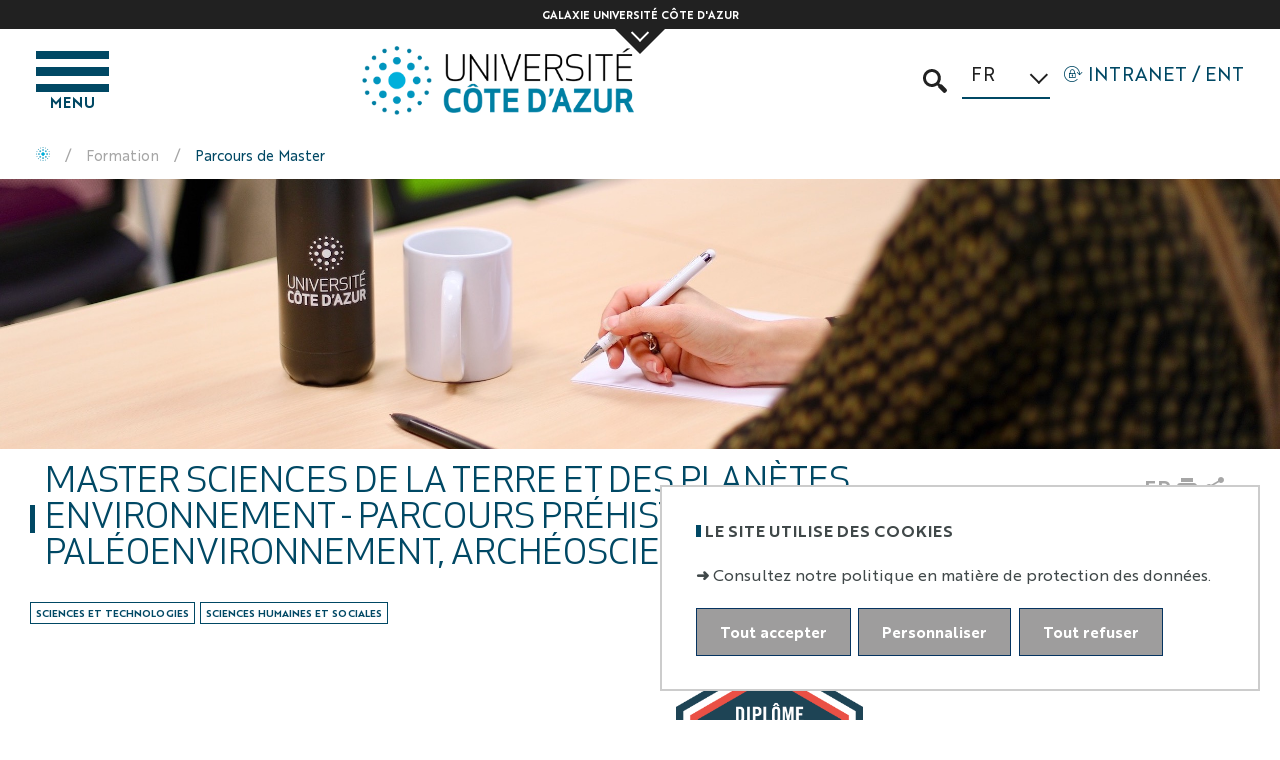

--- FILE ---
content_type: text/html;charset=UTF-8
request_url: https://univ-cotedazur.fr/formation/offre-de-formation/parcours-de-master/parcours-prehistoire-paleoenvironnement-archeosciences-archeologie-2p2a
body_size: 380311
content:

































<!DOCTYPE html>
<html class="no-js html" xmlns="http://www.w3.org/1999/xhtml" lang="fr">
<head>
	<meta name="viewport" content="width=device-width, initial-scale=1.0" />
	

















        
        <meta property="og:description" content="" />
        <meta property="og:title" content="Master Sciences de la Terre et des Planètes, Environnement - Parcours Préhistoire, Paléoenvironnement, Archéosciences, Archéologie (2P2A) - Université Côte d'Azur" />
        <meta property="og:site_name" content="Université Côte d&#39;Azur" />
        <meta property="og:type" content="article" />
        <meta property="og:url" content="https://univ-cotedazur.fr/formation/offre-de-formation/parcours-de-master/parcours-prehistoire-paleoenvironnement-archeosciences-archeologie-2p2a" />
        <meta property="og:image" content="https://univ-cotedazur.fr/uas/ksup/LOGO/UCAlogoQlarge-inverse.png" />
<meta http-equiv="content-type" content="text/html; charset=utf-8" />
<title>Master Sciences de la Terre et des Planètes, Environnement - Parcours Préhistoire, Paléoenvironnement, Archéosciences, Archéologie (2P2A) - Université Côte d'Azur</title>

    <link rel="alternate" href="https://univ-cotedazur.fr/formation/offre-de-formation/parcours-paleoenvironnement-%e2%80%93-prehistoire-archeosciences-ppa" hreflang="en" />



    <link rel="canonical" href="https://univ-cotedazur.fr/formation/offre-de-formation/parcours-de-master/parcours-prehistoire-paleoenvironnement-archeosciences-archeologie-2p2a" />

<link rel="icon" type="image/png" href="/uas/ksup/FAVICON/favicon.ico" />
<meta http-equiv="pragma" content="no-cache" />

<link rel="schema.DC" href="http://purl.org/dc/elements/1.1/" />
<meta name="DC.Title" content="Master Sciences de la Terre et des Planètes, Environnement - Parcours Préhistoire, Paléoenvironnement, Archéosciences, Archéologie (2P2A) - Université Côte d'Azur" />
<meta name="DC.Creator" content="Chloe Barranco" />
<meta name="DC.Description" lang="fr-FR" content="" />
<meta name="DC.Publisher" content="Chloe Barranco" />
<meta name="DC.Date.created" scheme="W3CDTF" content="20200330 10:58:04.0" />
<meta name="DC.Date.modified" scheme="W3CDTF" content="20260116 16:08:35.0" />
<meta name="DC.Language" scheme="RFC3066" content="fr-FR" />
<meta name="DC.Rights" content="Copyright &copy; Université Côte d'Azur" />

<meta name="description" content="" />
<meta name="author" lang="fr_FR" content="Chloe Barranco" />
<meta name="Date-Creation-yyyymmdd" content="20200330 10:58:04.0" />
<meta name="Date-Revision-yyyymmdd" content="20260116 16:08:35.0" />
<meta name="copyright" content="Copyright &copy; Université Côte d'Azur" />
<meta name="reply-to" content="webcom@univ-cotedazur.fr" />
<meta name="category" content="Internet" />
<meta name="robots" content="index, follow" />
<meta name="distribution" content="global" />
<meta name="identifier-url" content="https://univ-cotedazur.fr/" />
<meta name="resource-type" content="document" />
<meta name="expires" content="-1" />

    <meta name="google-site-verification" content="" />

<meta name="Generator" content="K-Sup (6.07.77)" />
<meta name="Formatter" content="K-Sup (6.07.77)" />

	<link rel="start" title="Accueil" href="https://univ-cotedazur.fr/" />
	<link rel="alternate" type="application/rss+xml" title="Fil RSS des dix dernières actualités" href="https://univ-cotedazur.fr/adminsite/webservices/export_rss.jsp?NOMBRE=10&amp;CODE_RUBRIQUE=ACCUEIL-FR&amp;LANGUE=0" />
	<link rel="stylesheet" type="text/css" media="screen" href="https://univ-cotedazur.fr/wro/jQueryCSS/5cd217edc48bdfb02315911bad29b716de40eba5.css"/>

	<link rel="stylesheet" type="text/css" media="screen" href="https://univ-cotedazur.fr/wro/styles-ucazur/db39077a5b2e9f7683625a7faf592a3ccc2e8449.css"/>

	<link rel="stylesheet" type="text/css" media="screen" href="https://univ-cotedazur.fr/jsp/styles/IcoMoon.css" />
	<link rel="stylesheet" type="text/css" media="screen" href="" />
	














<style type="text/css" media="all">
    

    .header-ligne--bandeau {
    
        background-image : url(https://univ-cotedazur.fr/medias/photo/rs9915-kn9a0007_1623074384753-jpg);
    
    }

    
:root {

    --superheader-background-image : url("https://univ-cotedazur.fr/medias/photo/rs9915-kn9a0007_1623074384753-jpg");

    --uas-couleur-2 : #f9b054;

    --uas-couleur-rgb-1 : 0,72,100;

    --uas-couleur-rgb-2 : 249,176,84;

    --uas-couleur-1 : #004864;

}

.documents_hal {

    --hal-tag-background-color : #f9b054;

    --hal-tag-color : #FFFFFF;

    --hal-accent-color : #004864;

    .all-results_hal a:hover, .url_hal a:hover {
        background-color: white;
        color: #004864;
    }
}
</style>

	<link rel="stylesheet" type="text/css" media="print" href="https://univ-cotedazur.fr/wro/styles-print/d0eb138b71adba4bf743773c89ff27344b1e5222.css"/>
	<script type="text/javascript">var html = document.getElementsByTagName('html')[0]; html.className = html.className.replace('no-js', 'js');</script>
	<script type="text/javascript" src="https://univ-cotedazur.fr/wro/scripts/c828bbe10cb914f962380d4b0e512b440f74fd10.js"></script>
	




    
    <!-- Matomo -->
    <script type="opt-in" data-type="application/javascript" data-name="analytics_cookies">
        var _paq = window._paq = window._paq || [];
        /* tracker methods like "setCustomDimension" should be called before "trackPageView" */
        _paq.push(['trackPageView']);
        _paq.push(['enableLinkTracking']);
        (function() {
            var u='https://piwik.univ-cotedazur.fr/';
            _paq.push(['setTrackerUrl', u+'matomo.php']);
            _paq.push(['setSiteId', '156']);
            var d=document, g=d.createElement('script'), s=d.getElementsByTagName('script')[0];
            g.async=true; g.src=u+'matomo.js'; s.parentNode.insertBefore(g,s);
        })();
    </script>
    <!-- End Matomo Code -->


</head>



<body id="body"  class="fiche formation    site-ksup rubrique-ACCUEIL rubrique-ACCUEIL-FR rubrique-1410659009955 rubrique-1583331167133 rubrique-1584025382043 rubrique-1741846531037 fiche-SMTEP18_P2"  data-toggle="#menu .active, .header-toggle .active, .actions-fiche .active" data-toggle-bubble itemtype="http://schema.org/WebPage" itemscope>
<meta itemprop="http://schema.org/lastReviewed" content="2026-01-16">
<a class="evitement sr-only" href="#page">Aller au contenu</a>
<p id="liens_evitement">
	<a class="sr-only sr-only-focusable" href="#contenu-encadres">Aller au contenu</a>
	<a class="sr-only sr-only-focusable" href="#menu">Navigation</a>
	<a class="sr-only sr-only-focusable" href="#acces_directs-first">Accès directs</a>
	<a class="sr-only sr-only-focusable" href="#connexion-button">INTRANET / ENT</a>
</p>
<header itemscope itemtype="http://schema.org/WPHeader">
	<meta itemprop  ="name" content=""/>
	<meta itemprop="description" content="" />
	<div class="header-ligne header-ligne--print print-only">
		<div class="header-ligne__wrapper">
			




<div class="psk-grid banniere-print">
    <div class="psk-grid__col--15 banniere-print__col-1">
        
            <img class="banniere-print__logo" src="/uas/ksup/LOGO/UCAlogoQlarge-inverse.png" alt="logo-Université Côte d'Azur"/>
        
    </div>
    <div class="psk-grid__col--85 psk-grid__col--vcenter banniere-print__col-2">
        
            <div class="banniere-print__intitule ">Université Côte d'Azur</div>
        
    </div>
</div>
		</div>
	</div>

	<!-- ###### MESSAGE D'ALERTE ######  -->
	




	<!-- ###### LIEN RETOUR SITE PRINCIPAL ###### présent sur les composantes -->
	





	




	<!-- ###### GALAXIE ###### Bloc présent seulement si une galaxie est renseignée -->
	<div class="header-ligne header-ligne--galaxie">

		<!-- Bouton d'ouverture / fermeture de la galaxie -->
		<button class="galaxie__btn-ouverture" data-toggle="[data-toggle-id='galaxie']" data-toggle-group="menus">Galaxie Université Côte d'Azur</button>

		<!-- Contenu de la galaxie -->
		<div class="galaxie__wrapper" data-toggle-id="galaxie" data-toggle-target>

			<div class="galaxie__items">
				<!-- Important : les blocs ne sont affichés que si ils possèdent du contenu renseigné-->

				
				
					
						<div class="galaxie__item galaxie__header galaxie__header--1">
							
							<div class="galaxie__header-titre">
									Etablissements composantes
							</div>
						</div>
						
					
				
					
						<div class="galaxie__item galaxie__header galaxie__header--2">
							
							<div class="galaxie__header-titre">
									Etablissements publics scientifiques et techniques
							</div>
						</div>
						
					
				
					
						<div class="galaxie__item galaxie__header galaxie__header--3">
							
							<div class="galaxie__header-titre">
									Etablissements associés
							</div>
						</div>
						
					
				

				
				
					
						<div class="galaxie__item galaxie__contenu galaxie__contenu--1">
								<div class="galaxie__logos">		<a target="_blank" href="https://univ-cotedazur.fr/centre-hospitalier-universtaire-de-nice" class="galaxie__logo lien_interne">			<img class="galaxie__img" src="https://univ-cotedazur.fr/medias/photo/v_chu_1656508788672-png" alt="Centre hospitalier universtaire de Nice">		</a>		<a target="_blank" href="https://univ-cotedazur.fr/observatoire-de-la-cote-dazur" class="galaxie__logo lien_interne">			<img class="galaxie__img" src="https://univ-cotedazur.fr/medias/photo/v_logo-oca-vectoriel-carre_1760619374396-png" alt="Observatoire de la côte d'azur">		</a>		<a target="_blank" href="https://univ-cotedazur.fr/pole-national-superieur-de-danse" class="galaxie__logo lien_interne">			<img class="galaxie__img" src="https://univ-cotedazur.fr/medias/photo/v_logo-basique_1697446412662-png" alt="Pôle national supérieur de danse">		</a>		<a target="_blank" href="https://univ-cotedazur.fr/villa-arson" class="galaxie__logo lien_interne">			<img class="galaxie__img" src="https://univ-cotedazur.fr/medias/photo/v_logo-villa-arson_1650617302807-png" alt="Villa Arson">		</a>	</div>
						</div>
						
					
				
					
						<div class="galaxie__item galaxie__contenu galaxie__contenu--2">
								<div class="galaxie__logos">		<a target="_blank" href="https://univ-cotedazur.fr/cnrs" class="galaxie__logo lien_interne">			<img class="galaxie__img" src="https://univ-cotedazur.fr/medias/photo/v_centre-national-de-la-recherche-scientifique-svg_1721053125612-png" alt="CNRS">		</a>		<a target="_blank" href="https://univ-cotedazur.fr/inrae" class="galaxie__logo lien_interne">			<img class="galaxie__img" src="https://univ-cotedazur.fr/medias/photo/v_logo-inrae-transparent_1720706479184-png" alt="Inrae">		</a>		<a target="_blank" href="https://univ-cotedazur.fr/inria" class="galaxie__logo lien_interne">			<img class="galaxie__img" src="https://univ-cotedazur.fr/medias/photo/v_v-inria-1588264816580-png_1594382613087-png" alt="Inria">		</a>		<a target="_blank" href="https://univ-cotedazur.fr/inserm" class="galaxie__logo lien_interne">			<img class="galaxie__img" src="https://univ-cotedazur.fr/medias/photo/v_insermseul-rvb-noir_1724855040923-png" alt="Inserm">		</a>		<a target="_blank" href="https://univ-cotedazur.fr/institut-de-recherche-pour-le-developpement" class="galaxie__logo lien_interne">			<img class="galaxie__img" src="https://univ-cotedazur.fr/medias/photo/v_logoird-bloc-baseline-fr_1750931725369-png" alt="Institut de recherche pour le développement">		</a>	</div>
						</div>
						
					
				
					
						<div class="galaxie__item galaxie__contenu galaxie__contenu--3">
								<div class="galaxie__logos">		<a target="_blank" href="https://univ-cotedazur.fr/substainable-design-school" class="galaxie__logo lien_interne">			<img class="galaxie__img" src="https://univ-cotedazur.fr/medias/photo/v_besign-logo-black-200px_1649341240663-jpg" alt="BESIGN The Sustainable Design School">		</a>		<a target="_blank" href="https://univ-cotedazur.fr/centre-antoine-lacassagne" class="galaxie__logo lien_interne">			<img class="galaxie__img" src="https://univ-cotedazur.fr/medias/photo/v_logo-antoine-lacassagne-unicancer_1731934274131-png" alt="Centre Antoine Lacassagne">		</a>		<a target="_blank" href="https://univ-cotedazur.fr/conservatoire-a-rayonnement-de-nice" class="galaxie__logo lien_interne">			<img class="galaxie__img" src="https://univ-cotedazur.fr/medias/photo/v_logo-conservatoire-nice_1731934449802-png" alt="Conservatoire à rayonnement de nice">		</a>		<a target="_blank" href="https://univ-cotedazur.fr/ecole-superieure-de-realisation-audiovisuelle" class="galaxie__logo lien_interne">			<img class="galaxie__img" src="https://univ-cotedazur.fr/medias/photo/v_unnamed_1588265583255-png" alt="Ecole superieure de réalisation audiovisuelle">		</a>		<a target="_blank" href="https://univ-cotedazur.fr/fondation-lenval" class="galaxie__logo lien_interne">			<img class="galaxie__img" src="https://univ-cotedazur.fr/medias/photo/v_fondation-depuis-1888-vecto_1635428202617-png" alt="Fondation Lenval">		</a>		<a target="_blank" href="https://univ-cotedazur.fr/isart-digital" class="galaxie__logo lien_interne">			<img class="galaxie__img" src="https://univ-cotedazur.fr/medias/photo/v_logo-isart-seul-noir-300dpi-3100pixel-2013-12_1753189983962-png" alt="ISART Digital">		</a>		<a target="_blank" href="https://univ-cotedazur.fr/skema" class="galaxie__logo lien_interne">			<img class="galaxie__img" src="https://univ-cotedazur.fr/medias/photo/v_skema_1588265954280-png" alt="Skema">		</a>	</div>
						</div>
						
					
				
				<!-- Bouton de fermeture -->
				<button class="galaxie__btn-fermeture" data-toggle="[data-toggle-id='galaxie']"><span class="sr-only">Fermer la galaxie</span></button>
			</div>
		</div>
	</div>


	<div class="header-ligne header-ligne--principale">

		<!-- ###### MENU PRINCIPAL ###### -->
		<div id="menu" class="header-menu-principal ligne-principale__item" role="navigation" aria-expanded="false" itemscope itemtype="http://schema.org/SiteNavigationElement">
			











    
    <div class="menu-overlay mobile-only" data-toggle="body" data-toggle-class="show-menu"></div>
    
    <button type="button" class="menu-toggle mobile-only" data-toggle="body" data-toggle-class="show-menu">
        <span class="menu-toggle__icon open-menu">
            <span class="sr-only">Ouvrir le menu</span>
        </span>
        <span class="menu-toggle__icon close-menu">
             <span class="sr-only">Fermer le menu</span>
        </span>
        
        <span class="menu-toggle__libelle">Menu</span>
    </button>
    <nav class="menu-navigation" role="navigation">
        <div class="menu-principal menu-principal--riche ">
                
            <ul class="menu-level menu-level--lvl0" itemtype="http://schema.org/SiteNavigationElement">
                
                    
                    
                    
                    
                    
                    
                    
                    
                    <li class="menu-item menu-item--acces-directs menu-item--lvl0 menu-item--has-button" data-toggle-id="" itemtype="http://schema.org/ListItem">
                            
                        





    
        
        
            
            <button class="menu-component menu-component--button menu-component--lvl0 item-control type_rubrique_ACCES" type="button" data-toggle="[data-toggle-id='']" data-toggle-event="menu-toggle-event-" data-toggle-group="menu" aria-expanded="false">
                <span class="item-label" itemprop="name">
                        INTRANET / ENT
                </span>
            </button>
            
            <button class="menu-component menu-component--toggler menu-component--lvl0 mobile-only menu-toggler menu-toggler--lvl0" type="button" data-toggle="[data-toggle-id='']" data-toggle-group="menu-toggler" aria-expanded="false">
                <svg width="24" height="24" class="more">
                    <title>Ouvrir le menu</title>
                    <use xlink:href="/jsp/images/general-icons.svg#expand-more"></use>
                </svg>
                <svg width="24" height="24" class="less">
                    <title>Fermer le menu</title>
                    <use xlink:href="/jsp/images/general-icons.svg#expand-less"></use>
                </svg>
            </button>
        
    
    

                        
                            <div class="menu-level-parent menu-level-parent--lvl1" data-toggle-target>
                                <div class="menu-level-wrapper menu-level-wrapper--lvl1">
                                    
                                        
                                    <ul class="menu-level menu-level--lvl1" itemtype="http://schema.org/SiteNavigationElement">
                                        
                                            
                                            
                                            
                                            
                                            
                                            
                                            <li class="menu-item menu-item--lvl1 menu-item--has-link" data-toggle-id="" itemtype="http://schema.org/ListItem">
                                                    
                                                





    
        
            
            <a class="menu-component menu-component--link menu-component--lvl1 item-control type_rubrique_" href="/identification/" aria-expanded="false" itemprop="url">
                <span class="item-label" itemprop="name">
                        Se connecter
                </span>
            </a>
        
        
    
    

                                                    
                                                





                                            </li>
                                        
                                    </ul>
                                </div>
                            </div>
                        
                    </li>
                
                    
                    
                    
                    
                    
                    
                    
                    
                    <li class="menu-item menu-item--lvl0 menu-item--has-button menu-item--has-link" data-toggle-id="1583227789906" itemtype="http://schema.org/ListItem">
                            
                        





    
        
            
            <a class="menu-component menu-component--link menu-component--lvl0 item-control type_rubrique_0001" href="https://univ-cotedazur.fr/recherche-innovation" aria-expanded="false" itemprop="url">
                <span class="item-label" itemprop="name">
                        Recherche & Innovation
                </span>
            </a>
        
        
            
            <button class="menu-component menu-component--button menu-component--lvl0 item-control type_rubrique_0001" type="button" data-toggle="[data-toggle-id='1583227789906']" data-toggle-event="menu-toggle-event-1583227789906" data-toggle-group="menu" aria-expanded="false">
                <span class="item-label" itemprop="name">
                        Recherche & Innovation
                </span>
            </button>
            
            <button class="menu-component menu-component--toggler menu-component--lvl0 mobile-only menu-toggler menu-toggler--lvl0" type="button" data-toggle="[data-toggle-id='1583227789906']" data-toggle-group="menu-toggler" aria-expanded="false">
                <svg width="24" height="24" class="more">
                    <title>Ouvrir le menu</title>
                    <use xlink:href="/jsp/images/general-icons.svg#expand-more"></use>
                </svg>
                <svg width="24" height="24" class="less">
                    <title>Fermer le menu</title>
                    <use xlink:href="/jsp/images/general-icons.svg#expand-less"></use>
                </svg>
            </button>
        
    
    

                        
                            <div class="menu-level-parent menu-level-parent--lvl1" data-toggle-target>
                                <div class="menu-level-wrapper menu-level-wrapper--lvl1">
                                    
                                        
                                        <div class="menu-item menu-item--rappel menu-item--rappel--lvl1">
                                            <a class="menu-component menu-component--lvl1" href="https://univ-cotedazur.fr/recherche-innovation" itemprop="url">
                                                <span itemprop="name">
                                                        Recherche & Innovation
                                                </span>
                                            </a>
                                        </div>
                                    
                                        
                                    <ul class="menu-level menu-level--lvl1" itemtype="http://schema.org/SiteNavigationElement">
                                        
                                            
                                            
                                            
                                            
                                            
                                            
                                            <li class="menu-item menu-item--lvl1 menu-item--has-button menu-item--has-link" data-toggle-id="1583330678040" itemtype="http://schema.org/ListItem">
                                                    
                                                





    
        
            
            <a class="menu-component menu-component--link menu-component--lvl1 item-control type_rubrique_0001" href="https://univ-cotedazur.fr/recherche-innovation/strategie-de-recherche" aria-expanded="false" itemprop="url">
                <span class="item-label" itemprop="name">
                        Stratégie de recherche
                </span>
            </a>
        
        
            
            <button class="menu-component menu-component--button menu-component--lvl1 item-control type_rubrique_0001" type="button" data-toggle="[data-toggle-id='1583330678040']" data-toggle-event="menu-toggle-event-1583330678040" data-toggle-group="menu-1583227789906" aria-expanded="false">
                <span class="item-label" itemprop="name">
                        Stratégie de recherche
                </span>
            </button>
            
            <button class="menu-component menu-component--toggler menu-component--lvl1 mobile-only menu-toggler menu-toggler--lvl1" type="button" data-toggle="[data-toggle-id='1583330678040']" data-toggle-group="menu-1583227789906-toggler" aria-expanded="false">
                <svg width="24" height="24" class="more">
                    <title>Ouvrir le menu</title>
                    <use xlink:href="/jsp/images/general-icons.svg#expand-more"></use>
                </svg>
                <svg width="24" height="24" class="less">
                    <title>Fermer le menu</title>
                    <use xlink:href="/jsp/images/general-icons.svg#expand-less"></use>
                </svg>
            </button>
        
    
    

                                                    
                                                





    
    <div class="menu-level-parent menu-level-parent--lvl2" data-toggle-target>
        <ul class="menu-level menu-level--lvl2" itemtype="http://schema.org/SiteNavigationElement">
            
                
                
                
                
                
                
                <li class="menu-item menu-item--lvl2" data-toggle-id="1583332179788" itemtype="http://schema.org/ListItem">
                        
                    





    
    
        
        <div class="menu-component menu-component--lvl2 item-control type_rubrique_" aria-expanded="false">
            <span class="item-label" itemprop="name">
                    Chercheurs à l'honneur
            </span>
        </div>
    

                        
                    





                </li>
            
                
                
                
                
                
                
                <li class="menu-item menu-item--lvl2" data-toggle-id="1719216161760" itemtype="http://schema.org/ListItem">
                        
                    





    
    
        
        <div class="menu-component menu-component--lvl2 item-control type_rubrique_" aria-expanded="false">
            <span class="item-label" itemprop="name">
                    Simplification de la Recherche
            </span>
        </div>
    

                        
                    





                </li>
            
        </ul>
    </div>
    

                                            </li>
                                        
                                            
                                            
                                            
                                            
                                            
                                            
                                            <li class="menu-item menu-item--lvl1 menu-item--has-button menu-item--has-link" data-toggle-id="1583331122853" itemtype="http://schema.org/ListItem">
                                                    
                                                





    
        
            
            <a class="menu-component menu-component--link menu-component--lvl1 item-control type_rubrique_0001" href="https://univ-cotedazur.fr/recherche-innovation/structures-de-recherche" aria-expanded="false" itemprop="url">
                <span class="item-label" itemprop="name">
                        Structures de recherche
                </span>
            </a>
        
        
            
            <button class="menu-component menu-component--button menu-component--lvl1 item-control type_rubrique_0001" type="button" data-toggle="[data-toggle-id='1583331122853']" data-toggle-event="menu-toggle-event-1583331122853" data-toggle-group="menu-1583227789906" aria-expanded="false">
                <span class="item-label" itemprop="name">
                        Structures de recherche
                </span>
            </button>
            
            <button class="menu-component menu-component--toggler menu-component--lvl1 mobile-only menu-toggler menu-toggler--lvl1" type="button" data-toggle="[data-toggle-id='1583331122853']" data-toggle-group="menu-1583227789906-toggler" aria-expanded="false">
                <svg width="24" height="24" class="more">
                    <title>Ouvrir le menu</title>
                    <use xlink:href="/jsp/images/general-icons.svg#expand-more"></use>
                </svg>
                <svg width="24" height="24" class="less">
                    <title>Fermer le menu</title>
                    <use xlink:href="/jsp/images/general-icons.svg#expand-less"></use>
                </svg>
            </button>
        
    
    

                                                    
                                                





    
    <div class="menu-level-parent menu-level-parent--lvl2" data-toggle-target>
        <ul class="menu-level menu-level--lvl2" itemtype="http://schema.org/SiteNavigationElement">
            
                
                
                
                
                
                
                <li class="menu-item menu-item--lvl2 menu-item--has-link" data-toggle-id="1583332266464" itemtype="http://schema.org/ListItem">
                        
                    





    
        
            
            <a class="menu-component menu-component--link menu-component--lvl2 item-control type_rubrique_0001" href="https://univ-cotedazur.fr/recherche-innovation/structures-de-recherche/unites-de-recherche" aria-expanded="false" itemprop="url">
                <span class="item-label" itemprop="name">
                        Unités de Recherche
                </span>
            </a>
        
        
    
    

                        
                    





                </li>
            
                
                
                
                
                
                
                <li class="menu-item menu-item--lvl2 menu-item--has-link" data-toggle-id="1583332266916" itemtype="http://schema.org/ListItem">
                        
                    





    
        
            
            <a class="menu-component menu-component--link menu-component--lvl2 item-control type_rubrique_0001" href="https://univ-cotedazur.fr/recherche-innovation/structures-de-recherche/federations-de-recherche" aria-expanded="false" itemprop="url">
                <span class="item-label" itemprop="name">
                        Fédérations de recherche
                </span>
            </a>
        
        
    
    

                        
                    





                </li>
            
                
                
                
                
                
                
                <li class="menu-item menu-item--lvl2 menu-item--has-link" data-toggle-id="1583332267244" itemtype="http://schema.org/ListItem">
                        
                    





    
        
            
            <a class="menu-component menu-component--link menu-component--lvl2 item-control type_rubrique_0001" href="https://univ-cotedazur.fr/recherche-innovation/structures-de-recherche/groupements-de-recherche" aria-expanded="false" itemprop="url">
                <span class="item-label" itemprop="name">
                        Groupements et réseaux de recherche
                </span>
            </a>
        
        
    
    

                        
                    





                </li>
            
                
                
                
                
                
                
                <li class="menu-item menu-item--lvl2 menu-item--has-link" data-toggle-id="1583332267574" itemtype="http://schema.org/ListItem">
                        
                    





    
        
            
            <a class="menu-component menu-component--link menu-component--lvl2 item-control type_rubrique_0001" href="https://univ-cotedazur.fr/recherche-innovation/structures-de-recherche/reseaux-de-recherche-rnsr" aria-expanded="false" itemprop="url">
                <span class="item-label" itemprop="name">
                        Réseaux de recherche + RNSR ! 
                </span>
            </a>
        
        
    
    

                        
                    





                </li>
            
                
                
                
                
                
                
                <li class="menu-item menu-item--lvl2 menu-item--has-link" data-toggle-id="1602767001202" itemtype="http://schema.org/ListItem">
                        
                    





    
        
            
            <a class="menu-component menu-component--link menu-component--lvl2 item-control type_rubrique_0001" href="https://univ-cotedazur.fr/recherche-innovation/structures-de-recherche/academies-dexcellence" aria-expanded="false" itemprop="url">
                <span class="item-label" itemprop="name">
                        Académies d'Excellence
                </span>
            </a>
        
        
    
    

                        
                    





                </li>
            
        </ul>
    </div>
    

                                            </li>
                                        
                                            
                                            
                                            
                                            
                                            
                                            
                                            <li class="menu-item menu-item--lvl1 menu-item--has-button menu-item--has-link" data-toggle-id="1594656683925" itemtype="http://schema.org/ListItem">
                                                    
                                                





    
        
            
            <a class="menu-component menu-component--link menu-component--lvl1 item-control type_rubrique_0001" href="https://univ-cotedazur.fr/recherche-innovation/science-ouverte" aria-expanded="false" itemprop="url">
                <span class="item-label" itemprop="name">
                        Science ouverte
                </span>
            </a>
        
        
            
            <button class="menu-component menu-component--button menu-component--lvl1 item-control type_rubrique_0001" type="button" data-toggle="[data-toggle-id='1594656683925']" data-toggle-event="menu-toggle-event-1594656683925" data-toggle-group="menu-1583227789906" aria-expanded="false">
                <span class="item-label" itemprop="name">
                        Science ouverte
                </span>
            </button>
            
            <button class="menu-component menu-component--toggler menu-component--lvl1 mobile-only menu-toggler menu-toggler--lvl1" type="button" data-toggle="[data-toggle-id='1594656683925']" data-toggle-group="menu-1583227789906-toggler" aria-expanded="false">
                <svg width="24" height="24" class="more">
                    <title>Ouvrir le menu</title>
                    <use xlink:href="/jsp/images/general-icons.svg#expand-more"></use>
                </svg>
                <svg width="24" height="24" class="less">
                    <title>Fermer le menu</title>
                    <use xlink:href="/jsp/images/general-icons.svg#expand-less"></use>
                </svg>
            </button>
        
    
    

                                                    
                                                





    
    <div class="menu-level-parent menu-level-parent--lvl2" data-toggle-target>
        <ul class="menu-level menu-level--lvl2" itemtype="http://schema.org/SiteNavigationElement">
            
                
                
                
                
                
                
                <li class="menu-item menu-item--lvl2 menu-item--has-link" data-toggle-id="1662386403944" itemtype="http://schema.org/ListItem">
                        
                    





    
        
            
            <a class="menu-component menu-component--link menu-component--lvl2 item-control type_rubrique_0001" href="https://univ-cotedazur.fr/recherche-innovation/science-ouverte/science-ouverte-a-universite-cote-dazur" aria-expanded="false" itemprop="url">
                <span class="item-label" itemprop="name">
                        Science Ouverte à Université Côte d'Azur
                </span>
            </a>
        
        
    
    

                        
                    





                </li>
            
                
                
                
                
                
                
                <li class="menu-item menu-item--lvl2 menu-item--has-link" data-toggle-id="1676643205307" itemtype="http://schema.org/ListItem">
                        
                    





    
        
            
            <a class="menu-component menu-component--link menu-component--lvl2 item-control type_rubrique_0001" href="https://univ-cotedazur.fr/recherche-innovation/science-ouverte/identifiants-chercheurs" aria-expanded="false" itemprop="url">
                <span class="item-label" itemprop="name">
                        Identifiants chercheurs
                </span>
            </a>
        
        
    
    

                        
                    





                </li>
            
                
                
                
                
                
                
                <li class="menu-item menu-item--lvl2 menu-item--has-link" data-toggle-id="1662386466856" itemtype="http://schema.org/ListItem">
                        
                    





    
        
            
            <a class="menu-component menu-component--link menu-component--lvl2 item-control type_rubrique_0001" href="https://univ-cotedazur.fr/recherche-innovation/science-ouverte/publications" aria-expanded="false" itemprop="url">
                <span class="item-label" itemprop="name">
                        Publications
                </span>
            </a>
        
        
    
    

                        
                    





                </li>
            
                
                
                
                
                
                
                <li class="menu-item menu-item--lvl2 menu-item--has-link" data-toggle-id="1662386489275" itemtype="http://schema.org/ListItem">
                        
                    





    
        
            
            <a class="menu-component menu-component--link menu-component--lvl2 item-control type_rubrique_0001" href="https://univ-cotedazur.fr/recherche-innovation/science-ouverte/donnees-de-la-recherche" aria-expanded="false" itemprop="url">
                <span class="item-label" itemprop="name">
                        Données de la recherche
                </span>
            </a>
        
        
    
    

                        
                    





                </li>
            
                
                
                
                
                
                
                <li class="menu-item menu-item--lvl2 menu-item--has-link" data-toggle-id="1662386647965" itemtype="http://schema.org/ListItem">
                        
                    





    
        
            
            <a class="menu-component menu-component--link menu-component--lvl2 item-control type_rubrique_0001" href="https://univ-cotedazur.fr/recherche-innovation/science-ouverte/accompagnement-a-la-science-ouverte" aria-expanded="false" itemprop="url">
                <span class="item-label" itemprop="name">
                        Accompagnement à la Science Ouverte
                </span>
            </a>
        
        
    
    

                        
                    





                </li>
            
                
                
                
                
                
                
                <li class="menu-item menu-item--lvl2 menu-item--has-link" data-toggle-id="1662387603595" itemtype="http://schema.org/ListItem">
                        
                    





    
        
            
            <a class="menu-component menu-component--link menu-component--lvl2 item-control type_rubrique_0001" href="https://univ-cotedazur.fr/recherche-innovation/science-ouverte/contacts" aria-expanded="false" itemprop="url">
                <span class="item-label" itemprop="name">
                        Contacts
                </span>
            </a>
        
        
    
    

                        
                    





                </li>
            
        </ul>
    </div>
    

                                            </li>
                                        
                                            
                                            
                                            
                                            
                                            
                                            
                                            <li class="menu-item menu-item--lvl1 menu-item--has-button menu-item--has-link" data-toggle-id="1584544202255" itemtype="http://schema.org/ListItem">
                                                    
                                                





    
        
            
            <a class="menu-component menu-component--link menu-component--lvl1 item-control type_rubrique_0001" href="https://univ-cotedazur.fr/recherche-innovation/doctorat-phd" aria-expanded="false" itemprop="url">
                <span class="item-label" itemprop="name">
                        Doctorat – PhD
                </span>
            </a>
        
        
            
            <button class="menu-component menu-component--button menu-component--lvl1 item-control type_rubrique_0001" type="button" data-toggle="[data-toggle-id='1584544202255']" data-toggle-event="menu-toggle-event-1584544202255" data-toggle-group="menu-1583227789906" aria-expanded="false">
                <span class="item-label" itemprop="name">
                        Doctorat – PhD
                </span>
            </button>
            
            <button class="menu-component menu-component--toggler menu-component--lvl1 mobile-only menu-toggler menu-toggler--lvl1" type="button" data-toggle="[data-toggle-id='1584544202255']" data-toggle-group="menu-1583227789906-toggler" aria-expanded="false">
                <svg width="24" height="24" class="more">
                    <title>Ouvrir le menu</title>
                    <use xlink:href="/jsp/images/general-icons.svg#expand-more"></use>
                </svg>
                <svg width="24" height="24" class="less">
                    <title>Fermer le menu</title>
                    <use xlink:href="/jsp/images/general-icons.svg#expand-less"></use>
                </svg>
            </button>
        
    
    

                                                    
                                                





    
    <div class="menu-level-parent menu-level-parent--lvl2" data-toggle-target>
        <ul class="menu-level menu-level--lvl2" itemtype="http://schema.org/SiteNavigationElement">
            
                
                
                
                
                
                
                <li class="menu-item menu-item--lvl2 menu-item--has-link" data-toggle-id="1677505340067" itemtype="http://schema.org/ListItem">
                        
                    





    
        
            
            <a class="menu-component menu-component--link menu-component--lvl2 item-control type_rubrique_0001" href="https://univ-cotedazur.fr/recherche-innovation/doctorat-phd/demarrer-son-doctorat" aria-expanded="false" itemprop="url">
                <span class="item-label" itemprop="name">
                        Démarrer son doctorat
                </span>
            </a>
        
        
    
    

                        
                    





                </li>
            
                
                
                
                
                
                
                <li class="menu-item menu-item--lvl2 menu-item--has-link" data-toggle-id="1677505356055" itemtype="http://schema.org/ListItem">
                        
                    





    
        
            
            <a class="menu-component menu-component--link menu-component--lvl2 item-control type_rubrique_0001" href="https://univ-cotedazur.fr/recherche-innovation/doctorat-phd/etre-doctorant" aria-expanded="false" itemprop="url">
                <span class="item-label" itemprop="name">
                        Être doctorant
                </span>
            </a>
        
        
    
    

                        
                    





                </li>
            
                
                
                
                
                
                
                <li class="menu-item menu-item--lvl2 menu-item--has-link" data-toggle-id="1677505370271" itemtype="http://schema.org/ListItem">
                        
                    





    
        
            
            <a class="menu-component menu-component--link menu-component--lvl2 item-control type_rubrique_0001" href="https://univ-cotedazur.fr/recherche-innovation/doctorat-phd/la-soutenance-et-apres" aria-expanded="false" itemprop="url">
                <span class="item-label" itemprop="name">
                        La Soutenance et après
                </span>
            </a>
        
        
    
    

                        
                    





                </li>
            
                
                
                
                
                
                
                <li class="menu-item menu-item--lvl2 menu-item--has-link" data-toggle-id="1677505384062" itemtype="http://schema.org/ListItem">
                        
                    





    
        
            
            <a class="menu-component menu-component--link menu-component--lvl2 item-control type_rubrique_0001" href="https://univ-cotedazur.fr/recherche-innovation/doctorat-phd/ecoles-doctorales" aria-expanded="false" itemprop="url">
                <span class="item-label" itemprop="name">
                        Ecoles Doctorales
                </span>
            </a>
        
        
    
    

                        
                    





                </li>
            
                
                
                
                
                
                
                <li class="menu-item menu-item--lvl2 menu-item--has-link" data-toggle-id="1677505399374" itemtype="http://schema.org/ListItem">
                        
                    





    
        
            
            <a class="menu-component menu-component--link menu-component--lvl2 item-control type_rubrique_0001" href="https://univ-cotedazur.fr/recherche-innovation/doctorat-phd/structures-daccompagnement" aria-expanded="false" itemprop="url">
                <span class="item-label" itemprop="name">
                        Structures d'accompagnement
                </span>
            </a>
        
        
    
    

                        
                    





                </li>
            
                
                
                
                
                
                
                <li class="menu-item menu-item--lvl2 menu-item--has-link" data-toggle-id="1677505427528" itemtype="http://schema.org/ListItem">
                        
                    





    
        
            
            <a class="menu-component menu-component--link menu-component--lvl2 item-control type_rubrique_0001" href="https://univ-cotedazur.fr/recherche-innovation/doctorat-phd/informations-utiles-et-documentation" aria-expanded="false" itemprop="url">
                <span class="item-label" itemprop="name">
                        Informations Utiles et Documentation
                </span>
            </a>
        
        
    
    

                        
                    





                </li>
            
        </ul>
    </div>
    

                                            </li>
                                        
                                            
                                            
                                            
                                            
                                            
                                            
                                            <li class="menu-item menu-item--lvl1 menu-item--has-link" data-toggle-id="1583331202051" itemtype="http://schema.org/ListItem">
                                                    
                                                





    
        
            
            <a class="menu-component menu-component--link menu-component--lvl1 item-control type_rubrique_0004" href="https://univ-cotedazur.fr/recherche-innovation/science-et-societe" aria-expanded="false" itemprop="url">
                <span class="item-label" itemprop="name">
                        Science et Société
                </span>
            </a>
        
        
    
    

                                                    
                                                





                                            </li>
                                        
                                            
                                            
                                            
                                            
                                            
                                            
                                            <li class="menu-item menu-item--lvl1 menu-item--has-button menu-item--has-link" data-toggle-id="1583331215814" itemtype="http://schema.org/ListItem">
                                                    
                                                





    
        
            
            <a class="menu-component menu-component--link menu-component--lvl1 item-control type_rubrique_0001" href="https://univ-cotedazur.fr/recherche-innovation/services-aux-chercheurs" aria-expanded="false" itemprop="url">
                <span class="item-label" itemprop="name">
                        Services aux chercheurs
                </span>
            </a>
        
        
            
            <button class="menu-component menu-component--button menu-component--lvl1 item-control type_rubrique_0001" type="button" data-toggle="[data-toggle-id='1583331215814']" data-toggle-event="menu-toggle-event-1583331215814" data-toggle-group="menu-1583227789906" aria-expanded="false">
                <span class="item-label" itemprop="name">
                        Services aux chercheurs
                </span>
            </button>
            
            <button class="menu-component menu-component--toggler menu-component--lvl1 mobile-only menu-toggler menu-toggler--lvl1" type="button" data-toggle="[data-toggle-id='1583331215814']" data-toggle-group="menu-1583227789906-toggler" aria-expanded="false">
                <svg width="24" height="24" class="more">
                    <title>Ouvrir le menu</title>
                    <use xlink:href="/jsp/images/general-icons.svg#expand-more"></use>
                </svg>
                <svg width="24" height="24" class="less">
                    <title>Fermer le menu</title>
                    <use xlink:href="/jsp/images/general-icons.svg#expand-less"></use>
                </svg>
            </button>
        
    
    

                                                    
                                                





    
    <div class="menu-level-parent menu-level-parent--lvl2" data-toggle-target>
        <ul class="menu-level menu-level--lvl2" itemtype="http://schema.org/SiteNavigationElement">
            
                
                
                
                
                
                
                <li class="menu-item menu-item--lvl2" data-toggle-id="1583332462229" itemtype="http://schema.org/ListItem">
                        
                    





    
    
        
        <div class="menu-component menu-component--lvl2 item-control type_rubrique_" aria-expanded="false">
            <span class="item-label" itemprop="name">
                    Appels à projet
            </span>
        </div>
    

                        
                    





                </li>
            
                
                
                
                
                
                
                <li class="menu-item menu-item--lvl2 menu-item--has-link" data-toggle-id="1583332462439" itemtype="http://schema.org/ListItem">
                        
                    





    
        
            
            <a class="menu-component menu-component--link menu-component--lvl2 item-control type_rubrique_0001" href="https://univ-cotedazur.fr/recherche-innovation/services-aux-chercheurs/valorisation-de-sa-recherche" aria-expanded="false" itemprop="url">
                <span class="item-label" itemprop="name">
                        Valorisation de sa recherche
                </span>
            </a>
        
        
    
    

                        
                    





                </li>
            
                
                
                
                
                
                
                <li class="menu-item menu-item--lvl2 menu-item--has-link" data-toggle-id="1583332462660" itemtype="http://schema.org/ListItem">
                        
                    





    
        
            
            <a class="menu-component menu-component--link menu-component--lvl2 item-control type_rubrique_0001" href="https://univ-cotedazur.fr/recherche-innovation/services-aux-chercheurs/montage-de-projets-nationaux-europeens-et-internationaux" aria-expanded="false" itemprop="url">
                <span class="item-label" itemprop="name">
                        Montage de projets nationaux, européens et internationaux
                </span>
            </a>
        
        
    
    

                        
                    





                </li>
            
                
                
                
                
                
                
                <li class="menu-item menu-item--lvl2 menu-item--has-link" data-toggle-id="1605264938894" itemtype="http://schema.org/ListItem">
                        
                    





    
        
            
            <a class="menu-component menu-component--link menu-component--lvl2 item-control type_rubrique_0001" href="https://univ-cotedazur.fr/recherche-innovation/services-aux-chercheurs/opal-computing-center-2" aria-expanded="false" itemprop="url">
                <span class="item-label" itemprop="name">
                        OPAL Computing Center
                </span>
            </a>
        
        
    
    

                        
                    





                </li>
            
                
                
                
                
                
                
                <li class="menu-item menu-item--lvl2 menu-item--has-link" data-toggle-id="1583332462952" itemtype="http://schema.org/ListItem">
                        
                    





    
        
            
            <a class="menu-component menu-component--link menu-component--lvl2 item-control type_rubrique_0001" href="https://univ-cotedazur.fr/recherche-innovation/services-aux-chercheurs/habilitation-a-diriger-des-recherches-1" aria-expanded="false" itemprop="url">
                <span class="item-label" itemprop="name">
                        Habilitation à diriger des Recherches
                </span>
            </a>
        
        
    
    

                        
                    





                </li>
            
                
                
                
                
                
                
                <li class="menu-item menu-item--lvl2 menu-item--has-link" data-toggle-id="1583332463615" itemtype="http://schema.org/ListItem">
                        
                    





    
        
            
            <a class="menu-component menu-component--link menu-component--lvl2 item-control type_rubrique_0001" href="https://univ-cotedazur.fr/recherche-innovation/services-aux-chercheurs/signature-scientifique-1" aria-expanded="false" itemprop="url">
                <span class="item-label" itemprop="name">
                        Signature scientifique
                </span>
            </a>
        
        
    
    

                        
                    





                </li>
            
                
                
                
                
                
                
                <li class="menu-item menu-item--lvl2 menu-item--has-link" data-toggle-id="1607331254154" itemtype="http://schema.org/ListItem">
                        
                    





    
        
            
            <a class="menu-component menu-component--link menu-component--lvl2 item-control type_rubrique_0001" href="https://univ-cotedazur.fr/recherche-innovation/services-aux-chercheurs/labellisation-hrs4r" aria-expanded="false" itemprop="url">
                <span class="item-label" itemprop="name">
                        Labellisation HRS4R
                </span>
            </a>
        
        
    
    

                        
                    





                </li>
            
                
                
                
                
                
                
                <li class="menu-item menu-item--lvl2 menu-item--has-link" data-toggle-id="1637250228464" itemtype="http://schema.org/ListItem">
                        
                    





    
        
            
            <a class="menu-component menu-component--link menu-component--lvl2 item-control type_rubrique_0001" href="https://univ-cotedazur.fr/recherche-innovation/services-aux-chercheurs/boite-a-outils-pour-la-recherche" aria-expanded="false" itemprop="url">
                <span class="item-label" itemprop="name">
                        Communication et Publication
                </span>
            </a>
        
        
    
    

                        
                    





                </li>
            
        </ul>
    </div>
    

                                            </li>
                                        
                                            
                                            
                                            
                                            
                                            
                                            
                                            <li class="menu-item menu-item--lvl1 menu-item--has-button menu-item--has-link" data-toggle-id="1713794505502" itemtype="http://schema.org/ListItem">
                                                    
                                                





    
        
            
            <a class="menu-component menu-component--link menu-component--lvl1 item-control type_rubrique_0001" href="https://univ-cotedazur.fr/recherche-innovation/innovation-1" aria-expanded="false" itemprop="url">
                <span class="item-label" itemprop="name">
                        Innovation
                </span>
            </a>
        
        
            
            <button class="menu-component menu-component--button menu-component--lvl1 item-control type_rubrique_0001" type="button" data-toggle="[data-toggle-id='1713794505502']" data-toggle-event="menu-toggle-event-1713794505502" data-toggle-group="menu-1583227789906" aria-expanded="false">
                <span class="item-label" itemprop="name">
                        Innovation
                </span>
            </button>
            
            <button class="menu-component menu-component--toggler menu-component--lvl1 mobile-only menu-toggler menu-toggler--lvl1" type="button" data-toggle="[data-toggle-id='1713794505502']" data-toggle-group="menu-1583227789906-toggler" aria-expanded="false">
                <svg width="24" height="24" class="more">
                    <title>Ouvrir le menu</title>
                    <use xlink:href="/jsp/images/general-icons.svg#expand-more"></use>
                </svg>
                <svg width="24" height="24" class="less">
                    <title>Fermer le menu</title>
                    <use xlink:href="/jsp/images/general-icons.svg#expand-less"></use>
                </svg>
            </button>
        
    
    

                                                    
                                                





    
    <div class="menu-level-parent menu-level-parent--lvl2" data-toggle-target>
        <ul class="menu-level menu-level--lvl2" itemtype="http://schema.org/SiteNavigationElement">
            
                
                
                
                
                
                
                <li class="menu-item menu-item--lvl2 menu-item--has-link" data-toggle-id="1713794625545" itemtype="http://schema.org/ListItem">
                        
                    





    
        
            
            <a class="menu-component menu-component--link menu-component--lvl2 item-control type_rubrique_0001" href="https://univ-cotedazur.fr/recherche-innovation/innovation/organisation-de-linnovation" aria-expanded="false" itemprop="url">
                <span class="item-label" itemprop="name">
                        Organisation de l'Innovation
                </span>
            </a>
        
        
    
    

                        
                    





                </li>
            
                
                
                
                
                
                
                <li class="menu-item menu-item--lvl2 menu-item--has-link" data-toggle-id="1713794793679" itemtype="http://schema.org/ListItem">
                        
                    





    
        
            
            <a class="menu-component menu-component--link menu-component--lvl2 item-control type_rubrique_0001" href="https://univ-cotedazur.fr/recherche-innovation/innovation/sensibilisation-et-formation" aria-expanded="false" itemprop="url">
                <span class="item-label" itemprop="name">
                        Sensibilisation et formation
                </span>
            </a>
        
        
    
    

                        
                    





                </li>
            
                
                
                
                
                
                
                <li class="menu-item menu-item--lvl2 menu-item--has-link" data-toggle-id="1713795037209" itemtype="http://schema.org/ListItem">
                        
                    





    
        
            
            <a class="menu-component menu-component--link menu-component--lvl2 item-control type_rubrique_0001" href="https://univ-cotedazur.fr/recherche-innovation/innovation/detection-de-projets-innovants" aria-expanded="false" itemprop="url">
                <span class="item-label" itemprop="name">
                        Détection de projets innovants
                </span>
            </a>
        
        
    
    

                        
                    





                </li>
            
                
                
                
                
                
                
                <li class="menu-item menu-item--lvl2 menu-item--has-link" data-toggle-id="1713795115158" itemtype="http://schema.org/ListItem">
                        
                    





    
        
            
            <a class="menu-component menu-component--link menu-component--lvl2 item-control type_rubrique_0001" href="https://univ-cotedazur.fr/recherche-innovation/innovation/plateformes-et-expertises" aria-expanded="false" itemprop="url">
                <span class="item-label" itemprop="name">
                        Plateformes et expertises
                </span>
            </a>
        
        
    
    

                        
                    





                </li>
            
                
                
                
                
                
                
                <li class="menu-item menu-item--lvl2 menu-item--has-link" data-toggle-id="1713795464128" itemtype="http://schema.org/ListItem">
                        
                    





    
        
            
            <a class="menu-component menu-component--link menu-component--lvl2 item-control type_rubrique_0001" href="https://univ-cotedazur.fr/recherche-innovation/innovation/transfert-de-technologies" aria-expanded="false" itemprop="url">
                <span class="item-label" itemprop="name">
                        Transfert de technologies
                </span>
            </a>
        
        
    
    

                        
                    





                </li>
            
                
                
                
                
                
                
                <li class="menu-item menu-item--lvl2 menu-item--has-link" data-toggle-id="1738666415309" itemtype="http://schema.org/ListItem">
                        
                    





    
        
            
            <a class="menu-component menu-component--link menu-component--lvl2 item-control type_rubrique_0001" href="https://univ-cotedazur.fr/recherche-innovation/innovation/recherche-partenariale" aria-expanded="false" itemprop="url">
                <span class="item-label" itemprop="name">
                        Recherche partenariale
                </span>
            </a>
        
        
    
    

                        
                    





                </li>
            
                
                
                
                
                
                
                <li class="menu-item menu-item--lvl2 menu-item--has-link" data-toggle-id="1713795588732" itemtype="http://schema.org/ListItem">
                        
                    





    
        
            
            <a class="menu-component menu-component--link menu-component--lvl2 item-control type_rubrique_0001" href="https://univ-cotedazur.fr/recherche-innovation/innovation/creation-dentreprises-innovantes" aria-expanded="false" itemprop="url">
                <span class="item-label" itemprop="name">
                        Création d'entreprises innovantes
                </span>
            </a>
        
        
    
    

                        
                    





                </li>
            
                
                
                
                
                
                
                <li class="menu-item menu-item--lvl2 menu-item--has-link" data-toggle-id="1713795637808" itemtype="http://schema.org/ListItem">
                        
                    





    
        
            
            <a class="menu-component menu-component--link menu-component--lvl2 item-control type_rubrique_0001" href="https://univ-cotedazur.fr/recherche-innovation/innovation/boite-a-outils" aria-expanded="false" itemprop="url">
                <span class="item-label" itemprop="name">
                        Boite à outils
                </span>
            </a>
        
        
    
    

                        
                    





                </li>
            
        </ul>
    </div>
    

                                            </li>
                                        
                                            
                                            
                                            
                                            
                                            
                                            
                                            <li class="menu-item menu-item--lvl1 menu-item--has-button menu-item--has-link" data-toggle-id="1583332693028" itemtype="http://schema.org/ListItem">
                                                    
                                                





    
        
            
            <a class="menu-component menu-component--link menu-component--lvl1 item-control type_rubrique_0001" href="https://univ-cotedazur.fr/recherche-innovation/rejoindre-la-recherche" aria-expanded="false" itemprop="url">
                <span class="item-label" itemprop="name">
                        Rejoindre la recherche
                </span>
            </a>
        
        
            
            <button class="menu-component menu-component--button menu-component--lvl1 item-control type_rubrique_0001" type="button" data-toggle="[data-toggle-id='1583332693028']" data-toggle-event="menu-toggle-event-1583332693028" data-toggle-group="menu-1583227789906" aria-expanded="false">
                <span class="item-label" itemprop="name">
                        Rejoindre la recherche
                </span>
            </button>
            
            <button class="menu-component menu-component--toggler menu-component--lvl1 mobile-only menu-toggler menu-toggler--lvl1" type="button" data-toggle="[data-toggle-id='1583332693028']" data-toggle-group="menu-1583227789906-toggler" aria-expanded="false">
                <svg width="24" height="24" class="more">
                    <title>Ouvrir le menu</title>
                    <use xlink:href="/jsp/images/general-icons.svg#expand-more"></use>
                </svg>
                <svg width="24" height="24" class="less">
                    <title>Fermer le menu</title>
                    <use xlink:href="/jsp/images/general-icons.svg#expand-less"></use>
                </svg>
            </button>
        
    
    

                                                    
                                                





    
    <div class="menu-level-parent menu-level-parent--lvl2" data-toggle-target>
        <ul class="menu-level menu-level--lvl2" itemtype="http://schema.org/SiteNavigationElement">
            
                
                
                
                
                
                
                <li class="menu-item menu-item--lvl2" data-toggle-id="1583332966030" itemtype="http://schema.org/ListItem">
                        
                    





    
    
        
        <div class="menu-component menu-component--lvl2 item-control type_rubrique_" aria-expanded="false">
            <span class="item-label" itemprop="name">
                    Page informative de redirection vers les services selon le profil
            </span>
        </div>
    

                        
                    





                </li>
            
                
                
                
                
                
                
                <li class="menu-item menu-item--lvl2" data-toggle-id="1583332966446" itemtype="http://schema.org/ListItem">
                        
                    





    
    
        
        <div class="menu-component menu-component--lvl2 item-control type_rubrique_" aria-expanded="false">
            <span class="item-label" itemprop="name">
                    Welcome Center
            </span>
        </div>
    

                        
                    





                </li>
            
        </ul>
    </div>
    

                                            </li>
                                        
                                    </ul>
                                </div>
                            </div>
                        
                    </li>
                
                    
                    
                    
                    
                    
                    
                    
                    
                    <li class="menu-item menu-item--lvl0--actif menu-item--actif menu-item--lvl0 menu-item--has-button menu-item--has-link" data-toggle-id="1583331167133" itemtype="http://schema.org/ListItem">
                            
                        





    
        
            
            <a class="menu-component menu-component--link menu-component--lvl0 item-control type_rubrique_0001" href="https://univ-cotedazur.fr/formation" aria-expanded="false" itemprop="url">
                <span class="item-label" itemprop="name">
                        Formation
                </span>
            </a>
        
        
            
            <button class="menu-component menu-component--button menu-component--lvl0 item-control type_rubrique_0001" type="button" data-toggle="[data-toggle-id='1583331167133']" data-toggle-event="menu-toggle-event-1583331167133" data-toggle-group="menu" aria-expanded="false">
                <span class="item-label" itemprop="name">
                        Formation
                </span>
            </button>
            
            <button class="menu-component menu-component--toggler menu-component--lvl0 mobile-only menu-toggler menu-toggler--lvl0" type="button" data-toggle="[data-toggle-id='1583331167133']" data-toggle-group="menu-toggler" aria-expanded="false">
                <svg width="24" height="24" class="more">
                    <title>Ouvrir le menu</title>
                    <use xlink:href="/jsp/images/general-icons.svg#expand-more"></use>
                </svg>
                <svg width="24" height="24" class="less">
                    <title>Fermer le menu</title>
                    <use xlink:href="/jsp/images/general-icons.svg#expand-less"></use>
                </svg>
            </button>
        
    
    

                        
                            <div class="menu-level-parent menu-level-parent--lvl1" data-toggle-target>
                                <div class="menu-level-wrapper menu-level-wrapper--lvl1">
                                    
                                        
                                        <div class="menu-item menu-item--rappel menu-item--rappel--lvl1">
                                            <a class="menu-component menu-component--lvl1" href="https://univ-cotedazur.fr/formation" itemprop="url">
                                                <span itemprop="name">
                                                        Formation
                                                </span>
                                            </a>
                                        </div>
                                    
                                        
                                    <ul class="menu-level menu-level--lvl1" itemtype="http://schema.org/SiteNavigationElement">
                                        
                                            
                                            
                                            
                                            
                                            
                                            
                                            <li class="menu-item menu-item--lvl1 menu-item--has-link" data-toggle-id="1584543974283" itemtype="http://schema.org/ListItem">
                                                    
                                                





    
        
            
            <a class="menu-component menu-component--link menu-component--lvl1 item-control type_rubrique_0001" href="https://univ-cotedazur.fr/formation/choisir-sa-formation-1" aria-expanded="false" itemprop="url">
                <span class="item-label" itemprop="name">
                        Choisir sa formation
                </span>
            </a>
        
        
    
    

                                                    
                                                





                                            </li>
                                        
                                            
                                            
                                            
                                            
                                            
                                            
                                            <li class="menu-item menu-item--lvl1 menu-item--has-button menu-item--has-link" data-toggle-id="1583336970537" itemtype="http://schema.org/ListItem">
                                                    
                                                





    
        
            
            <a class="menu-component menu-component--link menu-component--lvl1 item-control type_rubrique_0001" href="https://univ-cotedazur.fr/formation/candidater-et-s-inscrire" aria-expanded="false" itemprop="url">
                <span class="item-label" itemprop="name">
                        Candidater et s'inscrire
                </span>
            </a>
        
        
            
            <button class="menu-component menu-component--button menu-component--lvl1 item-control type_rubrique_0001" type="button" data-toggle="[data-toggle-id='1583336970537']" data-toggle-event="menu-toggle-event-1583336970537" data-toggle-group="menu-1583331167133" aria-expanded="false">
                <span class="item-label" itemprop="name">
                        Candidater et s'inscrire
                </span>
            </button>
            
            <button class="menu-component menu-component--toggler menu-component--lvl1 mobile-only menu-toggler menu-toggler--lvl1" type="button" data-toggle="[data-toggle-id='1583336970537']" data-toggle-group="menu-1583331167133-toggler" aria-expanded="false">
                <svg width="24" height="24" class="more">
                    <title>Ouvrir le menu</title>
                    <use xlink:href="/jsp/images/general-icons.svg#expand-more"></use>
                </svg>
                <svg width="24" height="24" class="less">
                    <title>Fermer le menu</title>
                    <use xlink:href="/jsp/images/general-icons.svg#expand-less"></use>
                </svg>
            </button>
        
    
    

                                                    
                                                





    
    <div class="menu-level-parent menu-level-parent--lvl2" data-toggle-target>
        <ul class="menu-level menu-level--lvl2" itemtype="http://schema.org/SiteNavigationElement">
            
                
                
                
                
                
                
                <li class="menu-item menu-item--lvl2 menu-item--has-link" data-toggle-id="1605711055582" itemtype="http://schema.org/ListItem">
                        
                    





    
        
            
            <a class="menu-component menu-component--link menu-component--lvl2 item-control type_rubrique_0001" href="https://univ-cotedazur.fr/formation/candidater-et-s-inscrire/candidater" aria-expanded="false" itemprop="url">
                <span class="item-label" itemprop="name">
                        Candidater
                </span>
            </a>
        
        
    
    

                        
                    





                </li>
            
                
                
                
                
                
                
                <li class="menu-item menu-item--lvl2 menu-item--has-link" data-toggle-id="1605711056130" itemtype="http://schema.org/ListItem">
                        
                    





    
        
            
            <a class="menu-component menu-component--link menu-component--lvl2 item-control type_rubrique_0001" href="https://univ-cotedazur.fr/formation/candidater-et-s-inscrire/sinscrire" aria-expanded="false" itemprop="url">
                <span class="item-label" itemprop="name">
                        S'inscrire
                </span>
            </a>
        
        
    
    

                        
                    





                </li>
            
                
                
                
                
                
                
                <li class="menu-item menu-item--lvl2 menu-item--has-link" data-toggle-id="1612904886061" itemtype="http://schema.org/ListItem">
                        
                    





    
        
            
            <a class="menu-component menu-component--link menu-component--lvl2 item-control type_rubrique_0001" href="https://univ-cotedazur.fr/formation/candidater-et-s-inscrire/droits-dinscription" aria-expanded="false" itemprop="url">
                <span class="item-label" itemprop="name">
                        Droits d'inscription
                </span>
            </a>
        
        
    
    

                        
                    





                </li>
            
                
                
                
                
                
                
                <li class="menu-item menu-item--lvl2 menu-item--has-link" data-toggle-id="1612908783949" itemtype="http://schema.org/ListItem">
                        
                    





    
        
            
            <a class="menu-component menu-component--link menu-component--lvl2 item-control type_rubrique_0001" href="https://univ-cotedazur.fr/formation/candidater-et-s-inscrire/documents-a-telecharger" aria-expanded="false" itemprop="url">
                <span class="item-label" itemprop="name">
                        Documents à télécharger
                </span>
            </a>
        
        
    
    

                        
                    





                </li>
            
                
                
                
                
                
                
                <li class="menu-item menu-item--lvl2 menu-item--has-link" data-toggle-id="1617300616337" itemtype="http://schema.org/ListItem">
                        
                    





    
        
            
            <a class="menu-component menu-component--link menu-component--lvl2 item-control type_rubrique_0001" href="https://univ-cotedazur.fr/formation/candidater-et-s-inscrire/documents-officiels" aria-expanded="false" itemprop="url">
                <span class="item-label" itemprop="name">
                        Documents officiels
                </span>
            </a>
        
        
    
    

                        
                    





                </li>
            
                
                
                
                
                
                
                <li class="menu-item menu-item--lvl2 menu-item--has-link" data-toggle-id="1612911635298" itemtype="http://schema.org/ListItem">
                        
                    





    
        
            
            <a class="menu-component menu-component--link menu-component--lvl2 item-control type_rubrique_0001" href="https://univ-cotedazur.fr/formation/candidater-et-s-inscrire/foire-aux-questions-faq" aria-expanded="false" itemprop="url">
                <span class="item-label" itemprop="name">
                        Foire aux Questions (FAQ)
                </span>
            </a>
        
        
    
    

                        
                    





                </li>
            
        </ul>
    </div>
    

                                            </li>
                                        
                                            
                                            
                                            
                                            
                                            
                                            
                                            <li class="menu-item menu-item--lvl1 menu-item--has-button menu-item--has-link" data-toggle-id="1583336934985" itemtype="http://schema.org/ListItem">
                                                    
                                                





    
        
            
            <a class="menu-component menu-component--link menu-component--lvl1 item-control type_rubrique_0001" href="https://univ-cotedazur.fr/formation/organisation-de-la-formation" aria-expanded="false" itemprop="url">
                <span class="item-label" itemprop="name">
                        Organisation de la formation
                </span>
            </a>
        
        
            
            <button class="menu-component menu-component--button menu-component--lvl1 item-control type_rubrique_0001" type="button" data-toggle="[data-toggle-id='1583336934985']" data-toggle-event="menu-toggle-event-1583336934985" data-toggle-group="menu-1583331167133" aria-expanded="false">
                <span class="item-label" itemprop="name">
                        Organisation de la formation
                </span>
            </button>
            
            <button class="menu-component menu-component--toggler menu-component--lvl1 mobile-only menu-toggler menu-toggler--lvl1" type="button" data-toggle="[data-toggle-id='1583336934985']" data-toggle-group="menu-1583331167133-toggler" aria-expanded="false">
                <svg width="24" height="24" class="more">
                    <title>Ouvrir le menu</title>
                    <use xlink:href="/jsp/images/general-icons.svg#expand-more"></use>
                </svg>
                <svg width="24" height="24" class="less">
                    <title>Fermer le menu</title>
                    <use xlink:href="/jsp/images/general-icons.svg#expand-less"></use>
                </svg>
            </button>
        
    
    

                                                    
                                                





    
    <div class="menu-level-parent menu-level-parent--lvl2" data-toggle-target>
        <ul class="menu-level menu-level--lvl2" itemtype="http://schema.org/SiteNavigationElement">
            
                
                
                
                
                
                
                <li class="menu-item menu-item--lvl2 menu-item--has-link" data-toggle-id="1584544023495" itemtype="http://schema.org/ListItem">
                        
                    





    
        
            
            <a class="menu-component menu-component--link menu-component--lvl2 item-control type_rubrique_0001" href="https://univ-cotedazur.fr/formation/organisation-de-la-formation/cartographie-de-l-enseignement-superieur" aria-expanded="false" itemprop="url">
                <span class="item-label" itemprop="name">
                        Cartographie de nos formations
                </span>
            </a>
        
        
    
    

                        
                    





                </li>
            
                
                
                
                
                
                
                <li class="menu-item menu-item--lvl2" data-toggle-id="1584544072345" itemtype="http://schema.org/ListItem">
                        
                    





    
    
        
        <div class="menu-component menu-component--lvl2 item-control type_rubrique_" aria-expanded="false">
            <span class="item-label" itemprop="name">
                    Formation à distance
            </span>
        </div>
    

                        
                    





                </li>
            
                
                
                
                
                
                
                <li class="menu-item menu-item--lvl2 menu-item--has-link" data-toggle-id="1584544091167" itemtype="http://schema.org/ListItem">
                        
                    





    
        
            
            <a class="menu-component menu-component--link menu-component--lvl2 item-control type_rubrique_0001" href="https://univ-cotedazur.fr/formation/organisation-de-la-formation/certification-en-langues-etrangeres-1" aria-expanded="false" itemprop="url">
                <span class="item-label" itemprop="name">
                        Certification en langues étrangères
                </span>
            </a>
        
        
    
    

                        
                    





                </li>
            
                
                
                
                
                
                
                <li class="menu-item menu-item--lvl2 menu-item--has-link" data-toggle-id="1591817308183" itemtype="http://schema.org/ListItem">
                        
                    





    
        
            
            <a class="menu-component menu-component--link menu-component--lvl2 item-control type_rubrique_0001" href="https://univ-cotedazur.fr/formation/organisation-de-la-formation/campus-des-metiers-et-des-qualifications" aria-expanded="false" itemprop="url">
                <span class="item-label" itemprop="name">
                        Campus des métiers et des qualifications
                </span>
            </a>
        
        
    
    

                        
                    





                </li>
            
                
                
                
                
                
                
                <li class="menu-item menu-item--lvl2" data-toggle-id="1584544121007" itemtype="http://schema.org/ListItem">
                        
                    





    
    
        
        <div class="menu-component menu-component--lvl2 item-control type_rubrique_" aria-expanded="false">
            <span class="item-label" itemprop="name">
                    Formations événementielles
            </span>
        </div>
    

                        
                    





                </li>
            
                
                
                
                
                
                
                <li class="menu-item menu-item--lvl2 menu-item--has-link" data-toggle-id="1584544165926" itemtype="http://schema.org/ListItem">
                        
                    





    
        
            
            <a class="menu-component menu-component--link menu-component--lvl2 item-control type_rubrique_0001" href="https://univ-cotedazur.fr/formation/organisation-de-la-formation/structures-de-formation" aria-expanded="false" itemprop="url">
                <span class="item-label" itemprop="name">
                        Structures de formation
                </span>
            </a>
        
        
    
    

                        
                    





                </li>
            
        </ul>
    </div>
    

                                            </li>
                                        
                                            
                                            
                                            
                                            
                                            
                                            
                                            <li class="menu-item menu-item--lvl1 menu-item--has-button menu-item--has-link" data-toggle-id="1595859184665" itemtype="http://schema.org/ListItem">
                                                    
                                                





    
        
            
            <a class="menu-component menu-component--link menu-component--lvl1 item-control type_rubrique_0001" href="https://univ-cotedazur.fr/formation/formation-continue" aria-expanded="false" itemprop="url">
                <span class="item-label" itemprop="name">
                        Formation continue
                </span>
            </a>
        
        
            
            <button class="menu-component menu-component--button menu-component--lvl1 item-control type_rubrique_0001" type="button" data-toggle="[data-toggle-id='1595859184665']" data-toggle-event="menu-toggle-event-1595859184665" data-toggle-group="menu-1583331167133" aria-expanded="false">
                <span class="item-label" itemprop="name">
                        Formation continue
                </span>
            </button>
            
            <button class="menu-component menu-component--toggler menu-component--lvl1 mobile-only menu-toggler menu-toggler--lvl1" type="button" data-toggle="[data-toggle-id='1595859184665']" data-toggle-group="menu-1583331167133-toggler" aria-expanded="false">
                <svg width="24" height="24" class="more">
                    <title>Ouvrir le menu</title>
                    <use xlink:href="/jsp/images/general-icons.svg#expand-more"></use>
                </svg>
                <svg width="24" height="24" class="less">
                    <title>Fermer le menu</title>
                    <use xlink:href="/jsp/images/general-icons.svg#expand-less"></use>
                </svg>
            </button>
        
    
    

                                                    
                                                





    
    <div class="menu-level-parent menu-level-parent--lvl2" data-toggle-target>
        <ul class="menu-level menu-level--lvl2" itemtype="http://schema.org/SiteNavigationElement">
            
                
                
                
                
                
                
                <li class="menu-item menu-item--lvl2 menu-item--has-link" data-toggle-id="1697716851327" itemtype="http://schema.org/ListItem">
                        
                    





    
        
            
            <a class="menu-component menu-component--link menu-component--lvl2 item-control type_rubrique_0001" href="https://univ-cotedazur.fr/formation/formation-continue/se-former" aria-expanded="false" itemprop="url">
                <span class="item-label" itemprop="name">
                        Se former
                </span>
            </a>
        
        
    
    

                        
                    





                </li>
            
                
                
                
                
                
                
                <li class="menu-item menu-item--lvl2 menu-item--has-link" data-toggle-id="1590474308341" itemtype="http://schema.org/ListItem">
                        
                    





    
        
            
            <a class="menu-component menu-component--link menu-component--lvl2 item-control type_rubrique_0001" href="https://univ-cotedazur.fr/formation/formation-continue/validation-des-acquis" aria-expanded="false" itemprop="url">
                <span class="item-label" itemprop="name">
                        Validation des Acquis
                </span>
            </a>
        
        
    
    

                        
                    





                </li>
            
                
                
                
                
                
                
                <li class="menu-item menu-item--lvl2 menu-item--has-link" data-toggle-id="1713276458223" itemtype="http://schema.org/ListItem">
                        
                    





    
        
            
            <a class="menu-component menu-component--link menu-component--lvl2 item-control type_rubrique_0001" href="https://univ-cotedazur.fr/formation/formation-continue/espace-entreprise-3" aria-expanded="false" itemprop="url">
                <span class="item-label" itemprop="name">
                        Espace entreprise
                </span>
            </a>
        
        
    
    

                        
                    





                </li>
            
                
                
                
                
                
                
                <li class="menu-item menu-item--lvl2 menu-item--has-link" data-toggle-id="1713277961894" itemtype="http://schema.org/ListItem">
                        
                    





    
        
            
            <a class="menu-component menu-component--link menu-component--lvl2 item-control type_rubrique_0001" href="https://univ-cotedazur.fr/formation/formation-continue/unica-online" aria-expanded="false" itemprop="url">
                <span class="item-label" itemprop="name">
                        UniCA Online
                </span>
            </a>
        
        
    
    

                        
                    





                </li>
            
                
                
                
                
                
                
                <li class="menu-item menu-item--lvl2 menu-item--has-link" data-toggle-id="1713278333793" itemtype="http://schema.org/ListItem">
                        
                    





    
        
            
            <a class="menu-component menu-component--link menu-component--lvl2 item-control type_rubrique_0001" href="https://univ-cotedazur.fr/formation/formation-continue/sinformer-1" aria-expanded="false" itemprop="url">
                <span class="item-label" itemprop="name">
                        S'informer
                </span>
            </a>
        
        
    
    

                        
                    





                </li>
            
                
                
                
                
                
                
                <li class="menu-item menu-item--lvl2 menu-item--has-link" data-toggle-id="1590478765784" itemtype="http://schema.org/ListItem">
                        
                    





    
        
            
            <a class="menu-component menu-component--link menu-component--lvl2 item-control type_rubrique_0001" href="https://univ-cotedazur.fr/formation/formation-continue/presentation" aria-expanded="false" itemprop="url">
                <span class="item-label" itemprop="name">
                        Vos interlocuteurs
                </span>
            </a>
        
        
    
    

                        
                    





                </li>
            
        </ul>
    </div>
    

                                            </li>
                                        
                                            
                                            
                                            
                                            
                                            
                                            
                                            <li class="menu-item menu-item--lvl1 menu-item--has-button menu-item--has-link" data-toggle-id="1595264855838" itemtype="http://schema.org/ListItem">
                                                    
                                                





    
        
            
            <a class="menu-component menu-component--link menu-component--lvl1 item-control type_rubrique_0001" href="https://univ-cotedazur.fr/formation/reussir-ses-etudes" aria-expanded="false" itemprop="url">
                <span class="item-label" itemprop="name">
                        Réussir ses études
                </span>
            </a>
        
        
            
            <button class="menu-component menu-component--button menu-component--lvl1 item-control type_rubrique_0001" type="button" data-toggle="[data-toggle-id='1595264855838']" data-toggle-event="menu-toggle-event-1595264855838" data-toggle-group="menu-1583331167133" aria-expanded="false">
                <span class="item-label" itemprop="name">
                        Réussir ses études
                </span>
            </button>
            
            <button class="menu-component menu-component--toggler menu-component--lvl1 mobile-only menu-toggler menu-toggler--lvl1" type="button" data-toggle="[data-toggle-id='1595264855838']" data-toggle-group="menu-1583331167133-toggler" aria-expanded="false">
                <svg width="24" height="24" class="more">
                    <title>Ouvrir le menu</title>
                    <use xlink:href="/jsp/images/general-icons.svg#expand-more"></use>
                </svg>
                <svg width="24" height="24" class="less">
                    <title>Fermer le menu</title>
                    <use xlink:href="/jsp/images/general-icons.svg#expand-less"></use>
                </svg>
            </button>
        
    
    

                                                    
                                                





    
    <div class="menu-level-parent menu-level-parent--lvl2" data-toggle-target>
        <ul class="menu-level menu-level--lvl2" itemtype="http://schema.org/SiteNavigationElement">
            
                
                
                
                
                
                
                <li class="menu-item menu-item--lvl2 menu-item--has-link" data-toggle-id="1602076372104" itemtype="http://schema.org/ListItem">
                        
                    





    
        
            
            <a class="menu-component menu-component--link menu-component--lvl2 item-control type_rubrique_0001" href="https://univ-cotedazur.fr/formation/reussir-ses-etudes/fablab" aria-expanded="false" itemprop="url">
                <span class="item-label" itemprop="name">
                        Fablab
                </span>
            </a>
        
        
    
    

                        
                    





                </li>
            
                
                
                
                
                
                
                <li class="menu-item menu-item--lvl2 menu-item--has-link" data-toggle-id="1584544673891" itemtype="http://schema.org/ListItem">
                        
                    





    
        
            
            <a class="menu-component menu-component--link menu-component--lvl2 item-control type_rubrique_0001" href="https://univ-cotedazur.fr/formation/reussir-ses-etudes/du-lycee-a-luniversite" aria-expanded="false" itemprop="url">
                <span class="item-label" itemprop="name">
                        Du lycée à l'université
                </span>
            </a>
        
        
    
    

                        
                    





                </li>
            
                
                
                
                
                
                
                <li class="menu-item menu-item--lvl2 menu-item--has-link" data-toggle-id="1584544709683" itemtype="http://schema.org/ListItem">
                        
                    





    
        
            
            <a class="menu-component menu-component--link menu-component--lvl2 item-control type_rubrique_0001" href="https://univ-cotedazur.fr/formation/reussir-ses-etudes/reprendre-ses-etudes" aria-expanded="false" itemprop="url">
                <span class="item-label" itemprop="name">
                        Reprendre ses études
                </span>
            </a>
        
        
    
    

                        
                    





                </li>
            
                
                
                
                
                
                
                <li class="menu-item menu-item--lvl2 menu-item--has-link" data-toggle-id="1584544797137" itemtype="http://schema.org/ListItem">
                        
                    





    
        
            
            <a class="menu-component menu-component--link menu-component--lvl2 item-control type_rubrique_0001" href="https://univ-cotedazur.fr/formation/reussir-ses-etudes/s-engager-pour-la-societe" aria-expanded="false" itemprop="url">
                <span class="item-label" itemprop="name">
                        S'engager pour la société
                </span>
            </a>
        
        
    
    

                        
                    





                </li>
            
                
                
                
                
                
                
                <li class="menu-item menu-item--lvl2" data-toggle-id="1584544874165" itemtype="http://schema.org/ListItem">
                        
                    





    
    
        
        <div class="menu-component menu-component--lvl2 item-control type_rubrique_" aria-expanded="false">
            <span class="item-label" itemprop="name">
                    Centres de Ressources en langues
            </span>
        </div>
    

                        
                    





                </li>
            
                
                
                
                
                
                
                <li class="menu-item menu-item--lvl2 menu-item--has-link" data-toggle-id="1603727189889" itemtype="http://schema.org/ListItem">
                        
                    





    
        
            
            <a class="menu-component menu-component--link menu-component--lvl2 item-control type_rubrique_0001" href="https://univ-cotedazur.fr/formation/reussir-ses-etudes/hub-pour-rebondir" aria-expanded="false" itemprop="url">
                <span class="item-label" itemprop="name">
                        Hub pour rebondir
                </span>
            </a>
        
        
    
    

                        
                    





                </li>
            
                
                
                
                
                
                
                <li class="menu-item menu-item--lvl2 menu-item--has-link" data-toggle-id="1632405895237" itemtype="http://schema.org/ListItem">
                        
                    





    
        
            
            <a class="menu-component menu-component--link menu-component--lvl2 item-control type_rubrique_0001" href="https://univ-cotedazur.fr/formation/reussir-ses-etudes/competences-transversales" aria-expanded="false" itemprop="url">
                <span class="item-label" itemprop="name">
                        Compétences transversales
                </span>
            </a>
        
        
    
    

                        
                    





                </li>
            
                
                
                
                
                
                
                <li class="menu-item menu-item--lvl2" data-toggle-id="1630658948622" itemtype="http://schema.org/ListItem">
                        
                    





    
    
        
        <div class="menu-component menu-component--lvl2 item-control type_rubrique_0001" aria-expanded="false">
            <span class="item-label" itemprop="name">
                    Conseils pour réussir ses études
            </span>
        </div>
    

                        
                    





                </li>
            
                
                
                
                
                
                
                <li class="menu-item menu-item--lvl2 menu-item--has-link" data-toggle-id="1631545477266" itemtype="http://schema.org/ListItem">
                        
                    





    
        
            
            <a class="menu-component menu-component--link menu-component--lvl2 item-control type_rubrique_0001" href="https://univ-cotedazur.fr/formation/reussir-ses-etudes/bourses-dexcellence" aria-expanded="false" itemprop="url">
                <span class="item-label" itemprop="name">
                        Bourses d'excellence
                </span>
            </a>
        
        
    
    

                        
                    





                </li>
            
                
                
                
                
                
                
                <li class="menu-item menu-item--lvl2 menu-item--has-link" data-toggle-id="1676287254693" itemtype="http://schema.org/ListItem">
                        
                    





    
        
            
            <a class="menu-component menu-component--link menu-component--lvl2 item-control type_rubrique_0001" href="https://univ-cotedazur.fr/formation/reussir-ses-etudes/competences-operationnelles-pour-lentreprise" aria-expanded="false" itemprop="url">
                <span class="item-label" itemprop="name">
                        Compétences opérationnelles pour l'entreprise
                </span>
            </a>
        
        
    
    

                        
                    





                </li>
            
                
                
                
                
                
                
                <li class="menu-item menu-item--lvl2 menu-item--has-link" data-toggle-id="1638969852511" itemtype="http://schema.org/ListItem">
                        
                    





    
        
            
            <a class="menu-component menu-component--link menu-component--lvl2 item-control type_rubrique_0001" href="https://univ-cotedazur.fr/formation/reussir-ses-etudes/scl" aria-expanded="false" itemprop="url">
                <span class="item-label" itemprop="name">
                        Service Commun en Langues
                </span>
            </a>
        
        
    
    

                        
                    





                </li>
            
        </ul>
    </div>
    

                                            </li>
                                        
                                            
                                            
                                            
                                            
                                            
                                            
                                            <li class="menu-item menu-item--lvl1 menu-item--has-button menu-item--has-link" data-toggle-id="1604598031884" itemtype="http://schema.org/ListItem">
                                                    
                                                





    
        
            
            <a class="menu-component menu-component--link menu-component--lvl1 item-control type_rubrique_0001" href="https://univ-cotedazur.fr/formation/orientation-et-insertion-professionnelle" aria-expanded="false" itemprop="url">
                <span class="item-label" itemprop="name">
                        Orientation et insertion professionnelle
                </span>
            </a>
        
        
            
            <button class="menu-component menu-component--button menu-component--lvl1 item-control type_rubrique_0001" type="button" data-toggle="[data-toggle-id='1604598031884']" data-toggle-event="menu-toggle-event-1604598031884" data-toggle-group="menu-1583331167133" aria-expanded="false">
                <span class="item-label" itemprop="name">
                        Orientation et insertion professionnelle
                </span>
            </button>
            
            <button class="menu-component menu-component--toggler menu-component--lvl1 mobile-only menu-toggler menu-toggler--lvl1" type="button" data-toggle="[data-toggle-id='1604598031884']" data-toggle-group="menu-1583331167133-toggler" aria-expanded="false">
                <svg width="24" height="24" class="more">
                    <title>Ouvrir le menu</title>
                    <use xlink:href="/jsp/images/general-icons.svg#expand-more"></use>
                </svg>
                <svg width="24" height="24" class="less">
                    <title>Fermer le menu</title>
                    <use xlink:href="/jsp/images/general-icons.svg#expand-less"></use>
                </svg>
            </button>
        
    
    

                                                    
                                                





    
    <div class="menu-level-parent menu-level-parent--lvl2" data-toggle-target>
        <ul class="menu-level menu-level--lvl2" itemtype="http://schema.org/SiteNavigationElement">
            
                
                
                
                
                
                
                <li class="menu-item menu-item--lvl2 menu-item--has-link" data-toggle-id="1604932103209" itemtype="http://schema.org/ListItem">
                        
                    





    
        
            
            <a class="menu-component menu-component--link menu-component--lvl2 item-control type_rubrique_0001" href="https://univ-cotedazur.fr/formation/orientation-et-insertion-professionnelle/enquetes-et-statistiques-3" aria-expanded="false" itemprop="url">
                <span class="item-label" itemprop="name">
                        Enquêtes et Statistiques
                </span>
            </a>
        
        
    
    

                        
                    





                </li>
            
                
                
                
                
                
                
                <li class="menu-item menu-item--lvl2 menu-item--has-link" data-toggle-id="1584544696881" itemtype="http://schema.org/ListItem">
                        
                    





    
        
            
            <a class="menu-component menu-component--link menu-component--lvl2 item-control type_rubrique_0001" href="https://univ-cotedazur.fr/formation/orientation-et-insertion-professionnelle/se-reorienter" aria-expanded="false" itemprop="url">
                <span class="item-label" itemprop="name">
                        S'orienter / Se réorienter
                </span>
            </a>
        
        
    
    

                        
                    





                </li>
            
                
                
                
                
                
                
                <li class="menu-item menu-item--lvl2 menu-item--has-link" data-toggle-id="1584544730101" itemtype="http://schema.org/ListItem">
                        
                    





    
        
            
            <a class="menu-component menu-component--link menu-component--lvl2 item-control type_rubrique_0001" href="https://univ-cotedazur.fr/formation/orientation-et-insertion-professionnelle/insertion-pro" aria-expanded="false" itemprop="url">
                <span class="item-label" itemprop="name">
                        Insertion professionnelle
                </span>
            </a>
        
        
    
    

                        
                    





                </li>
            
        </ul>
    </div>
    

                                            </li>
                                        
                                            
                                            
                                            
                                            
                                            
                                            
                                            <li class="menu-item menu-item--lvl1 menu-item--has-link" data-toggle-id="1656079075098" itemtype="http://schema.org/ListItem">
                                                    
                                                





    
        
            
            <a class="menu-component menu-component--link menu-component--lvl1 item-control type_rubrique_0001" href="https://univ-cotedazur.fr/formation/entrepreneuriat" aria-expanded="false" itemprop="url">
                <span class="item-label" itemprop="name">
                        Entrepreneuriat
                </span>
            </a>
        
        
    
    

                                                    
                                                





                                            </li>
                                        
                                            
                                            
                                            
                                            
                                            
                                            
                                            <li class="menu-item menu-item--lvl1 menu-item--has-button menu-item--has-link" data-toggle-id="1595415221469" itemtype="http://schema.org/ListItem">
                                                    
                                                





    
        
            
            <a class="menu-component menu-component--link menu-component--lvl1 item-control type_rubrique_0001" href="https://univ-cotedazur.fr/formation/soutenir-la-transition-pedagogique" aria-expanded="false" itemprop="url">
                <span class="item-label" itemprop="name">
                        Soutenir la transition pédagogique
                </span>
            </a>
        
        
            
            <button class="menu-component menu-component--button menu-component--lvl1 item-control type_rubrique_0001" type="button" data-toggle="[data-toggle-id='1595415221469']" data-toggle-event="menu-toggle-event-1595415221469" data-toggle-group="menu-1583331167133" aria-expanded="false">
                <span class="item-label" itemprop="name">
                        Soutenir la transition pédagogique
                </span>
            </button>
            
            <button class="menu-component menu-component--toggler menu-component--lvl1 mobile-only menu-toggler menu-toggler--lvl1" type="button" data-toggle="[data-toggle-id='1595415221469']" data-toggle-group="menu-1583331167133-toggler" aria-expanded="false">
                <svg width="24" height="24" class="more">
                    <title>Ouvrir le menu</title>
                    <use xlink:href="/jsp/images/general-icons.svg#expand-more"></use>
                </svg>
                <svg width="24" height="24" class="less">
                    <title>Fermer le menu</title>
                    <use xlink:href="/jsp/images/general-icons.svg#expand-less"></use>
                </svg>
            </button>
        
    
    

                                                    
                                                





    
    <div class="menu-level-parent menu-level-parent--lvl2" data-toggle-target>
        <ul class="menu-level menu-level--lvl2" itemtype="http://schema.org/SiteNavigationElement">
            
                
                
                
                
                
                
                <li class="menu-item menu-item--lvl2 menu-item--has-link" data-toggle-id="1620310051123" itemtype="http://schema.org/ListItem">
                        
                    





    
        
            
            <a class="menu-component menu-component--link menu-component--lvl2 item-control type_rubrique_0001" href="https://univ-cotedazur.fr/formation/soutenir-la-transition-pedagogique/evenements-pedagogiques" aria-expanded="false" itemprop="url">
                <span class="item-label" itemprop="name">
                        Évènements pédagogiques
                </span>
            </a>
        
        
    
    

                        
                    





                </li>
            
        </ul>
    </div>
    

                                            </li>
                                        
                                            
                                            
                                            
                                            
                                            
                                            
                                            <li class="menu-item menu-item--lvl1 menu-item--has-button menu-item--has-link" data-toggle-id="1583336985602" itemtype="http://schema.org/ListItem">
                                                    
                                                





    
        
            
            <a class="menu-component menu-component--link menu-component--lvl1 item-control type_rubrique_0001" href="https://univ-cotedazur.fr/formation/scolarite" aria-expanded="false" itemprop="url">
                <span class="item-label" itemprop="name">
                        Scolarité
                </span>
            </a>
        
        
            
            <button class="menu-component menu-component--button menu-component--lvl1 item-control type_rubrique_0001" type="button" data-toggle="[data-toggle-id='1583336985602']" data-toggle-event="menu-toggle-event-1583336985602" data-toggle-group="menu-1583331167133" aria-expanded="false">
                <span class="item-label" itemprop="name">
                        Scolarité
                </span>
            </button>
            
            <button class="menu-component menu-component--toggler menu-component--lvl1 mobile-only menu-toggler menu-toggler--lvl1" type="button" data-toggle="[data-toggle-id='1583336985602']" data-toggle-group="menu-1583331167133-toggler" aria-expanded="false">
                <svg width="24" height="24" class="more">
                    <title>Ouvrir le menu</title>
                    <use xlink:href="/jsp/images/general-icons.svg#expand-more"></use>
                </svg>
                <svg width="24" height="24" class="less">
                    <title>Fermer le menu</title>
                    <use xlink:href="/jsp/images/general-icons.svg#expand-less"></use>
                </svg>
            </button>
        
    
    

                                                    
                                                





    
    <div class="menu-level-parent menu-level-parent--lvl2" data-toggle-target>
        <ul class="menu-level menu-level--lvl2" itemtype="http://schema.org/SiteNavigationElement">
            
                
                
                
                
                
                
                <li class="menu-item menu-item--lvl2 menu-item--has-link" data-toggle-id="1584544489594" itemtype="http://schema.org/ListItem">
                        
                    





    
        
            
            <a class="menu-component menu-component--link menu-component--lvl2 item-control type_rubrique_0001" href="https://univ-cotedazur.fr/formation/scolarite/droits-d-inscription" aria-expanded="false" itemprop="url">
                <span class="item-label" itemprop="name">
                        Droits d'inscription
                </span>
            </a>
        
        
    
    

                        
                    





                </li>
            
                
                
                
                
                
                
                <li class="menu-item menu-item--lvl2 menu-item--has-link" data-toggle-id="1584544569463" itemtype="http://schema.org/ListItem">
                        
                    





    
        
            
            <a class="menu-component menu-component--link menu-component--lvl2 item-control type_rubrique_0001" href="https://univ-cotedazur.fr/formation/scolarite/calendrier-universitaire" aria-expanded="false" itemprop="url">
                <span class="item-label" itemprop="name">
                        Calendrier universitaire
                </span>
            </a>
        
        
    
    

                        
                    





                </li>
            
                
                
                
                
                
                
                <li class="menu-item menu-item--lvl2 menu-item--has-link" data-toggle-id="1584544553259" itemtype="http://schema.org/ListItem">
                        
                    





    
        
            
            <a class="menu-component menu-component--link menu-component--lvl2 item-control type_rubrique_0001" href="https://univ-cotedazur.fr/formation/scolarite/amenagement-d-etudes" aria-expanded="false" itemprop="url">
                <span class="item-label" itemprop="name">
                        Aménager ses études
                </span>
            </a>
        
        
    
    

                        
                    





                </li>
            
                
                
                
                
                
                
                <li class="menu-item menu-item--lvl2 menu-item--has-link" data-toggle-id="1584544612231" itemtype="http://schema.org/ListItem">
                        
                    





    
        
            
            <a class="menu-component menu-component--link menu-component--lvl2 item-control type_rubrique_0001" href="https://univ-cotedazur.fr/formation/scolarite/annee-de-cesure" aria-expanded="false" itemprop="url">
                <span class="item-label" itemprop="name">
                        Faire une année de césure
                </span>
            </a>
        
        
    
    

                        
                    





                </li>
            
                
                
                
                
                
                
                <li class="menu-item menu-item--lvl2 menu-item--has-link" data-toggle-id="1584544585780" itemtype="http://schema.org/ListItem">
                        
                    





    
        
            
            <a class="menu-component menu-component--link menu-component--lvl2 item-control type_rubrique_0001" href="https://univ-cotedazur.fr/formation/scolarite/resultats-et-diplomes-1" aria-expanded="false" itemprop="url">
                <span class="item-label" itemprop="name">
                        Récupérer son diplôme
                </span>
            </a>
        
        
    
    

                        
                    





                </li>
            
                
                
                
                
                
                
                <li class="menu-item menu-item--lvl2 menu-item--has-link" data-toggle-id="1584544522731" itemtype="http://schema.org/ListItem">
                        
                    





    
        
            
            <a class="menu-component menu-component--link menu-component--lvl2 item-control type_rubrique_0001" href="https://univ-cotedazur.fr/formation/scolarite/procedure-de-changement-de-prenom" aria-expanded="false" itemprop="url">
                <span class="item-label" itemprop="name">
                        S'inscrire sous prénom d'usage
                </span>
            </a>
        
        
    
    

                        
                    





                </li>
            
                
                
                
                
                
                
                <li class="menu-item menu-item--lvl2 menu-item--has-link" data-toggle-id="1592836976318" itemtype="http://schema.org/ListItem">
                        
                    





    
        
            
            <a class="menu-component menu-component--link menu-component--lvl2 item-control type_rubrique_0001" href="https://univ-cotedazur.fr/formation/scolarite/realiser-un-stage-1" aria-expanded="false" itemprop="url">
                <span class="item-label" itemprop="name">
                        Réaliser un stage
                </span>
            </a>
        
        
    
    

                        
                    





                </li>
            
                
                
                
                
                
                
                <li class="menu-item menu-item--lvl2 menu-item--has-link" data-toggle-id="1593707077926" itemtype="http://schema.org/ListItem">
                        
                    





    
        
            
            <a class="menu-component menu-component--link menu-component--lvl2 item-control type_rubrique_0001" href="https://univ-cotedazur.fr/formation/scolarite/contacts-des-scolarites" aria-expanded="false" itemprop="url">
                <span class="item-label" itemprop="name">
                        Contacts des scolarités
                </span>
            </a>
        
        
    
    

                        
                    





                </li>
            
                
                
                
                
                
                
                <li class="menu-item menu-item--lvl2 menu-item--has-link" data-toggle-id="1584544624156" itemtype="http://schema.org/ListItem">
                        
                    





    
        
            
            <a class="menu-component menu-component--link menu-component--lvl2 item-control type_rubrique_0001" href="https://univ-cotedazur.fr/formation/scolarite/evaluation-des-enseignements-et-des-formations" aria-expanded="false" itemprop="url">
                <span class="item-label" itemprop="name">
                        Évaluer
                </span>
            </a>
        
        
    
    

                        
                    





                </li>
            
        </ul>
    </div>
    

                                            </li>
                                        
                                    </ul>
                                </div>
                            </div>
                        
                    </li>
                
                    
                    
                    
                    
                    
                    
                    
                    
                    <li class="menu-item menu-item--lvl0 menu-item--has-button menu-item--has-link" data-toggle-id="1583331139664" itemtype="http://schema.org/ListItem">
                            
                        





    
        
            
            <a class="menu-component menu-component--link menu-component--lvl0 item-control type_rubrique_0001" href="https://univ-cotedazur.fr/international" aria-expanded="false" itemprop="url">
                <span class="item-label" itemprop="name">
                        International
                </span>
            </a>
        
        
            
            <button class="menu-component menu-component--button menu-component--lvl0 item-control type_rubrique_0001" type="button" data-toggle="[data-toggle-id='1583331139664']" data-toggle-event="menu-toggle-event-1583331139664" data-toggle-group="menu" aria-expanded="false">
                <span class="item-label" itemprop="name">
                        International
                </span>
            </button>
            
            <button class="menu-component menu-component--toggler menu-component--lvl0 mobile-only menu-toggler menu-toggler--lvl0" type="button" data-toggle="[data-toggle-id='1583331139664']" data-toggle-group="menu-toggler" aria-expanded="false">
                <svg width="24" height="24" class="more">
                    <title>Ouvrir le menu</title>
                    <use xlink:href="/jsp/images/general-icons.svg#expand-more"></use>
                </svg>
                <svg width="24" height="24" class="less">
                    <title>Fermer le menu</title>
                    <use xlink:href="/jsp/images/general-icons.svg#expand-less"></use>
                </svg>
            </button>
        
    
    

                        
                            <div class="menu-level-parent menu-level-parent--lvl1" data-toggle-target>
                                <div class="menu-level-wrapper menu-level-wrapper--lvl1">
                                    
                                        
                                        <div class="menu-item menu-item--rappel menu-item--rappel--lvl1">
                                            <a class="menu-component menu-component--lvl1" href="https://univ-cotedazur.fr/international" itemprop="url">
                                                <span itemprop="name">
                                                        International
                                                </span>
                                            </a>
                                        </div>
                                    
                                        
                                    <ul class="menu-level menu-level--lvl1" itemtype="http://schema.org/SiteNavigationElement">
                                        
                                            
                                            
                                            
                                            
                                            
                                            
                                            <li class="menu-item menu-item--lvl1 menu-item--has-link" data-toggle-id="1583336501891" itemtype="http://schema.org/ListItem">
                                                    
                                                





    
        
            
            <a class="menu-component menu-component--link menu-component--lvl1 item-control type_rubrique_0001" href="https://univ-cotedazur.fr/international/rayonnement-et-attractivite" aria-expanded="false" itemprop="url">
                <span class="item-label" itemprop="name">
                        Rayonnement et attractivité
                </span>
            </a>
        
        
    
    

                                                    
                                                





                                            </li>
                                        
                                            
                                            
                                            
                                            
                                            
                                            
                                            <li class="menu-item menu-item--lvl1 menu-item--has-button menu-item--has-link" data-toggle-id="1583336667133" itemtype="http://schema.org/ListItem">
                                                    
                                                





    
        
            
            <a class="menu-component menu-component--link menu-component--lvl1 item-control type_rubrique_0001" href="https://univ-cotedazur.fr/international/venir-a-universite-cote-d-azur" aria-expanded="false" itemprop="url">
                <span class="item-label" itemprop="name">
                        Venir à Université Côte d'Azur
                </span>
            </a>
        
        
            
            <button class="menu-component menu-component--button menu-component--lvl1 item-control type_rubrique_0001" type="button" data-toggle="[data-toggle-id='1583336667133']" data-toggle-event="menu-toggle-event-1583336667133" data-toggle-group="menu-1583331139664" aria-expanded="false">
                <span class="item-label" itemprop="name">
                        Venir à Université Côte d'Azur
                </span>
            </button>
            
            <button class="menu-component menu-component--toggler menu-component--lvl1 mobile-only menu-toggler menu-toggler--lvl1" type="button" data-toggle="[data-toggle-id='1583336667133']" data-toggle-group="menu-1583331139664-toggler" aria-expanded="false">
                <svg width="24" height="24" class="more">
                    <title>Ouvrir le menu</title>
                    <use xlink:href="/jsp/images/general-icons.svg#expand-more"></use>
                </svg>
                <svg width="24" height="24" class="less">
                    <title>Fermer le menu</title>
                    <use xlink:href="/jsp/images/general-icons.svg#expand-less"></use>
                </svg>
            </button>
        
    
    

                                                    
                                                





    
    <div class="menu-level-parent menu-level-parent--lvl2" data-toggle-target>
        <ul class="menu-level menu-level--lvl2" itemtype="http://schema.org/SiteNavigationElement">
            
                
                
                
                
                
                
                <li class="menu-item menu-item--lvl2 menu-item--has-link" data-toggle-id="1588253097151" itemtype="http://schema.org/ListItem">
                        
                    





    
        
            
            <a class="menu-component menu-component--link menu-component--lvl2 item-control type_rubrique_0001" href="https://univ-cotedazur.fr/international/venir-a-universite-cote-d-azur/venir-en-tant-quetudiant" aria-expanded="false" itemprop="url">
                <span class="item-label" itemprop="name">
                        Venir étudier à Université Côte d'Azur
                </span>
            </a>
        
        
    
    

                        
                    





                </li>
            
                
                
                
                
                
                
                <li class="menu-item menu-item--lvl2 menu-item--has-link" data-toggle-id="1592935794989" itemtype="http://schema.org/ListItem">
                        
                    





    
        
            
            <a class="menu-component menu-component--link menu-component--lvl2 item-control type_rubrique_0001" href="https://univ-cotedazur.fr/international/venir-a-universite-cote-d-azur/welcome-center" aria-expanded="false" itemprop="url">
                <span class="item-label" itemprop="name">
                        Welcome Center
                </span>
            </a>
        
        
    
    

                        
                    





                </li>
            
        </ul>
    </div>
    

                                            </li>
                                        
                                            
                                            
                                            
                                            
                                            
                                            
                                            <li class="menu-item menu-item--lvl1 menu-item--has-link" data-toggle-id="1595496338879" itemtype="http://schema.org/ListItem">
                                                    
                                                





    
        
            
            <a class="menu-component menu-component--link menu-component--lvl1 item-control type_rubrique_0001" href="https://univ-cotedazur.fr/international/formations-internationales" aria-expanded="false" itemprop="url">
                <span class="item-label" itemprop="name">
                        Formations internationales
                </span>
            </a>
        
        
    
    

                                                    
                                                





                                            </li>
                                        
                                            
                                            
                                            
                                            
                                            
                                            
                                            <li class="menu-item menu-item--lvl1 menu-item--has-button menu-item--has-link" data-toggle-id="1678372940782" itemtype="http://schema.org/ListItem">
                                                    
                                                





    
        
            
            <a class="menu-component menu-component--link menu-component--lvl1 item-control type_rubrique_0001" href="https://univ-cotedazur.fr/international/ulysseus" aria-expanded="false" itemprop="url">
                <span class="item-label" itemprop="name">
                        Université européenne Ulysseus
                </span>
            </a>
        
        
            
            <button class="menu-component menu-component--button menu-component--lvl1 item-control type_rubrique_0001" type="button" data-toggle="[data-toggle-id='1678372940782']" data-toggle-event="menu-toggle-event-1678372940782" data-toggle-group="menu-1583331139664" aria-expanded="false">
                <span class="item-label" itemprop="name">
                        Université européenne Ulysseus
                </span>
            </button>
            
            <button class="menu-component menu-component--toggler menu-component--lvl1 mobile-only menu-toggler menu-toggler--lvl1" type="button" data-toggle="[data-toggle-id='1678372940782']" data-toggle-group="menu-1583331139664-toggler" aria-expanded="false">
                <svg width="24" height="24" class="more">
                    <title>Ouvrir le menu</title>
                    <use xlink:href="/jsp/images/general-icons.svg#expand-more"></use>
                </svg>
                <svg width="24" height="24" class="less">
                    <title>Fermer le menu</title>
                    <use xlink:href="/jsp/images/general-icons.svg#expand-less"></use>
                </svg>
            </button>
        
    
    

                                                    
                                                





    
    <div class="menu-level-parent menu-level-parent--lvl2" data-toggle-target>
        <ul class="menu-level menu-level--lvl2" itemtype="http://schema.org/SiteNavigationElement">
            
                
                
                
                
                
                
                <li class="menu-item menu-item--lvl2 menu-item--has-link" data-toggle-id="1678372999738" itemtype="http://schema.org/ListItem">
                        
                    





    
        
            
            <a class="menu-component menu-component--link menu-component--lvl2 item-control type_rubrique_0001" href="https://univ-cotedazur.fr/international/ulysseus/presentation" aria-expanded="false" itemprop="url">
                <span class="item-label" itemprop="name">
                        Présentation
                </span>
            </a>
        
        
    
    

                        
                    





                </li>
            
                
                
                
                
                
                
                <li class="menu-item menu-item--lvl2 menu-item--has-link" data-toggle-id="1678373015180" itemtype="http://schema.org/ListItem">
                        
                    





    
        
            
            <a class="menu-component menu-component--link menu-component--lvl2 item-control type_rubrique_0001" href="https://univ-cotedazur.fr/international/ulysseus/notre-innovation-hub" aria-expanded="false" itemprop="url">
                <span class="item-label" itemprop="name">
                        Notre Innovation Hub
                </span>
            </a>
        
        
    
    

                        
                    





                </li>
            
                
                
                
                
                
                
                <li class="menu-item menu-item--lvl2 menu-item--has-link" data-toggle-id="1678373047926" itemtype="http://schema.org/ListItem">
                        
                    





    
        
            
            <a class="menu-component menu-component--link menu-component--lvl2 item-control type_rubrique_0001" href="https://univ-cotedazur.fr/international/ulysseus/formations-ulysseus" aria-expanded="false" itemprop="url">
                <span class="item-label" itemprop="name">
                        Formations Ulysseus
                </span>
            </a>
        
        
    
    

                        
                    





                </li>
            
                
                
                
                
                
                
                <li class="menu-item menu-item--lvl2 menu-item--has-link" data-toggle-id="1678373073656" itemtype="http://schema.org/ListItem">
                        
                    





    
        
            
            <a class="menu-component menu-component--link menu-component--lvl2 item-control type_rubrique_0001" href="https://univ-cotedazur.fr/international/ulysseus/contacts" aria-expanded="false" itemprop="url">
                <span class="item-label" itemprop="name">
                        Contacts
                </span>
            </a>
        
        
    
    

                        
                    





                </li>
            
        </ul>
    </div>
    

                                            </li>
                                        
                                            
                                            
                                            
                                            
                                            
                                            
                                            <li class="menu-item menu-item--lvl1 menu-item--has-button menu-item--has-link" data-toggle-id="1583336867704" itemtype="http://schema.org/ListItem">
                                                    
                                                





    
        
            
            <a class="menu-component menu-component--link menu-component--lvl1 item-control type_rubrique_0001" href="https://univ-cotedazur.fr/international/projets-europeens" aria-expanded="false" itemprop="url">
                <span class="item-label" itemprop="name">
                        Projets européens
                </span>
            </a>
        
        
            
            <button class="menu-component menu-component--button menu-component--lvl1 item-control type_rubrique_0001" type="button" data-toggle="[data-toggle-id='1583336867704']" data-toggle-event="menu-toggle-event-1583336867704" data-toggle-group="menu-1583331139664" aria-expanded="false">
                <span class="item-label" itemprop="name">
                        Projets européens
                </span>
            </button>
            
            <button class="menu-component menu-component--toggler menu-component--lvl1 mobile-only menu-toggler menu-toggler--lvl1" type="button" data-toggle="[data-toggle-id='1583336867704']" data-toggle-group="menu-1583331139664-toggler" aria-expanded="false">
                <svg width="24" height="24" class="more">
                    <title>Ouvrir le menu</title>
                    <use xlink:href="/jsp/images/general-icons.svg#expand-more"></use>
                </svg>
                <svg width="24" height="24" class="less">
                    <title>Fermer le menu</title>
                    <use xlink:href="/jsp/images/general-icons.svg#expand-less"></use>
                </svg>
            </button>
        
    
    

                                                    
                                                





    
    <div class="menu-level-parent menu-level-parent--lvl2" data-toggle-target>
        <ul class="menu-level menu-level--lvl2" itemtype="http://schema.org/SiteNavigationElement">
            
                
                
                
                
                
                
                <li class="menu-item menu-item--lvl2 menu-item--has-link" data-toggle-id="1705566022637" itemtype="http://schema.org/ListItem">
                        
                    





    
        
            
            <a class="menu-component menu-component--link menu-component--lvl2 item-control type_rubrique_0001" href="https://univ-cotedazur.fr/international/projets-europeens/projets-horizon-europe-et-h2020" aria-expanded="false" itemprop="url">
                <span class="item-label" itemprop="name">
                        Projets Horizon Europe et H2020
                </span>
            </a>
        
        
    
    

                        
                    





                </li>
            
                
                
                
                
                
                
                <li class="menu-item menu-item--lvl2 menu-item--has-link" data-toggle-id="1705566065988" itemtype="http://schema.org/ListItem">
                        
                    





    
        
            
            <a class="menu-component menu-component--link menu-component--lvl2 item-control type_rubrique_0001" href="https://univ-cotedazur.fr/international/projets-europeens/projets-fonds-structurels-2" aria-expanded="false" itemprop="url">
                <span class="item-label" itemprop="name">
                        Projets Fonds structurels
                </span>
            </a>
        
        
    
    

                        
                    





                </li>
            
                
                
                
                
                
                
                <li class="menu-item menu-item--lvl2 menu-item--has-link" data-toggle-id="1705566142906" itemtype="http://schema.org/ListItem">
                        
                    





    
        
            
            <a class="menu-component menu-component--link menu-component--lvl2 item-control type_rubrique_0001" href="https://univ-cotedazur.fr/international/projets-europeens/projets-erasmus-2" aria-expanded="false" itemprop="url">
                <span class="item-label" itemprop="name">
                        Projets Erasmus+
                </span>
            </a>
        
        
    
    

                        
                    





                </li>
            
                
                
                
                
                
                
                <li class="menu-item menu-item--lvl2 menu-item--has-link" data-toggle-id="1705566171178" itemtype="http://schema.org/ListItem">
                        
                    





    
        
            
            <a class="menu-component menu-component--link menu-component--lvl2 item-control type_rubrique_0001" href="https://univ-cotedazur.fr/international/projets-europeens/projets-autres-fonds-europeens-2" aria-expanded="false" itemprop="url">
                <span class="item-label" itemprop="name">
                        Projets Autres fonds européens
                </span>
            </a>
        
        
    
    

                        
                    





                </li>
            
        </ul>
    </div>
    

                                            </li>
                                        
                                            
                                            
                                            
                                            
                                            
                                            
                                            <li class="menu-item menu-item--lvl1 menu-item--has-button menu-item--has-link" data-toggle-id="1583336687315" itemtype="http://schema.org/ListItem">
                                                    
                                                





    
        
            
            <a class="menu-component menu-component--link menu-component--lvl1 item-control type_rubrique_0001" href="https://univ-cotedazur.fr/international/partir-a-l-etranger" aria-expanded="false" itemprop="url">
                <span class="item-label" itemprop="name">
                        Partir à l'étranger
                </span>
            </a>
        
        
            
            <button class="menu-component menu-component--button menu-component--lvl1 item-control type_rubrique_0001" type="button" data-toggle="[data-toggle-id='1583336687315']" data-toggle-event="menu-toggle-event-1583336687315" data-toggle-group="menu-1583331139664" aria-expanded="false">
                <span class="item-label" itemprop="name">
                        Partir à l'étranger
                </span>
            </button>
            
            <button class="menu-component menu-component--toggler menu-component--lvl1 mobile-only menu-toggler menu-toggler--lvl1" type="button" data-toggle="[data-toggle-id='1583336687315']" data-toggle-group="menu-1583331139664-toggler" aria-expanded="false">
                <svg width="24" height="24" class="more">
                    <title>Ouvrir le menu</title>
                    <use xlink:href="/jsp/images/general-icons.svg#expand-more"></use>
                </svg>
                <svg width="24" height="24" class="less">
                    <title>Fermer le menu</title>
                    <use xlink:href="/jsp/images/general-icons.svg#expand-less"></use>
                </svg>
            </button>
        
    
    

                                                    
                                                





    
    <div class="menu-level-parent menu-level-parent--lvl2" data-toggle-target>
        <ul class="menu-level menu-level--lvl2" itemtype="http://schema.org/SiteNavigationElement">
            
                
                
                
                
                
                
                <li class="menu-item menu-item--lvl2 menu-item--has-link" data-toggle-id="1592307055237" itemtype="http://schema.org/ListItem">
                        
                    





    
        
            
            <a class="menu-component menu-component--link menu-component--lvl2 item-control type_rubrique_0001" href="https://univ-cotedazur.fr/international/partir-a-l-etranger/dans-le-cadre-dun-programme-detudes" aria-expanded="false" itemprop="url">
                <span class="item-label" itemprop="name">
                        Dans le cadre d’un programme d'études
                </span>
            </a>
        
        
    
    

                        
                    





                </li>
            
                
                
                
                
                
                
                <li class="menu-item menu-item--lvl2 menu-item--has-link" data-toggle-id="1592307110975" itemtype="http://schema.org/ListItem">
                        
                    





    
        
            
            <a class="menu-component menu-component--link menu-component--lvl2 item-control type_rubrique_0001" href="https://univ-cotedazur.fr/international/partir-a-l-etranger/dans-le-cadre-dun-stage" aria-expanded="false" itemprop="url">
                <span class="item-label" itemprop="name">
                        Dans le cadre d’un stage
                </span>
            </a>
        
        
    
    

                        
                    





                </li>
            
                
                
                
                
                
                
                <li class="menu-item menu-item--lvl2 menu-item--has-link" data-toggle-id="1706087101857" itemtype="http://schema.org/ListItem">
                        
                    





    
        
            
            <a class="menu-component menu-component--link menu-component--lvl2 item-control type_rubrique_0001" href="https://univ-cotedazur.fr/international/partir-a-l-etranger/catalogue-de-mobilites-de-courte-duree" aria-expanded="false" itemprop="url">
                <span class="item-label" itemprop="name">
                        Mobilités de courte durée
                </span>
            </a>
        
        
    
    

                        
                    





                </li>
            
                
                
                
                
                
                
                <li class="menu-item menu-item--lvl2 menu-item--has-link" data-toggle-id="1592307135707" itemtype="http://schema.org/ListItem">
                        
                    





    
        
            
            <a class="menu-component menu-component--link menu-component--lvl2 item-control type_rubrique_0001" href="https://univ-cotedazur.fr/international/partir-a-l-etranger/aides-financieres-a-la-mobilite" aria-expanded="false" itemprop="url">
                <span class="item-label" itemprop="name">
                        Aides financières  à la mobilité
                </span>
            </a>
        
        
    
    

                        
                    





                </li>
            
                
                
                
                
                
                
                <li class="menu-item menu-item--lvl2 menu-item--has-link" data-toggle-id="1689853293375" itemtype="http://schema.org/ListItem">
                        
                    





    
        
            
            <a class="menu-component menu-component--link menu-component--lvl2 item-control type_rubrique_0001" href="https://univ-cotedazur.fr/international/partir-a-l-etranger/candidater-pour-une-mobilite" aria-expanded="false" itemprop="url">
                <span class="item-label" itemprop="name">
                        Candidater pour une mobilité
                </span>
            </a>
        
        
    
    

                        
                    





                </li>
            
                
                
                
                
                
                
                <li class="menu-item menu-item--lvl2 menu-item--has-link" data-toggle-id="1592307218789" itemtype="http://schema.org/ListItem">
                        
                    





    
        
            
            <a class="menu-component menu-component--link menu-component--lvl2 item-control type_rubrique_0001" href="https://univ-cotedazur.fr/international/partir-a-l-etranger/contacts" aria-expanded="false" itemprop="url">
                <span class="item-label" itemprop="name">
                        Contacts
                </span>
            </a>
        
        
    
    

                        
                    





                </li>
            
        </ul>
    </div>
    

                                            </li>
                                        
                                    </ul>
                                </div>
                            </div>
                        
                    </li>
                
                    
                    
                    
                    
                    
                    
                    
                    
                    <li class="menu-item menu-item--lvl0 menu-item--has-button menu-item--has-link" data-toggle-id="1583330956363" itemtype="http://schema.org/ListItem">
                            
                        





    
        
            
            <a class="menu-component menu-component--link menu-component--lvl0 item-control type_rubrique_0001" href="https://univ-cotedazur.fr/universite" aria-expanded="false" itemprop="url">
                <span class="item-label" itemprop="name">
                        Université
                </span>
            </a>
        
        
            
            <button class="menu-component menu-component--button menu-component--lvl0 item-control type_rubrique_0001" type="button" data-toggle="[data-toggle-id='1583330956363']" data-toggle-event="menu-toggle-event-1583330956363" data-toggle-group="menu" aria-expanded="false">
                <span class="item-label" itemprop="name">
                        Université
                </span>
            </button>
            
            <button class="menu-component menu-component--toggler menu-component--lvl0 mobile-only menu-toggler menu-toggler--lvl0" type="button" data-toggle="[data-toggle-id='1583330956363']" data-toggle-group="menu-toggler" aria-expanded="false">
                <svg width="24" height="24" class="more">
                    <title>Ouvrir le menu</title>
                    <use xlink:href="/jsp/images/general-icons.svg#expand-more"></use>
                </svg>
                <svg width="24" height="24" class="less">
                    <title>Fermer le menu</title>
                    <use xlink:href="/jsp/images/general-icons.svg#expand-less"></use>
                </svg>
            </button>
        
    
    

                        
                            <div class="menu-level-parent menu-level-parent--lvl1" data-toggle-target>
                                <div class="menu-level-wrapper menu-level-wrapper--lvl1">
                                    
                                        
                                        <div class="menu-item menu-item--rappel menu-item--rappel--lvl1">
                                            <a class="menu-component menu-component--lvl1" href="https://univ-cotedazur.fr/universite" itemprop="url">
                                                <span itemprop="name">
                                                        Université
                                                </span>
                                            </a>
                                        </div>
                                    
                                        
                                    <ul class="menu-level menu-level--lvl1" itemtype="http://schema.org/SiteNavigationElement">
                                        
                                            
                                            
                                            
                                            
                                            
                                            
                                            <li class="menu-item menu-item--lvl1 menu-item--has-button menu-item--has-link" data-toggle-id="1583331565999" itemtype="http://schema.org/ListItem">
                                                    
                                                





    
        
            
            <a class="menu-component menu-component--link menu-component--lvl1 item-control type_rubrique_0001" href="https://univ-cotedazur.fr/universite/nous-connaitre" aria-expanded="false" itemprop="url">
                <span class="item-label" itemprop="name">
                        Nous connaître
                </span>
            </a>
        
        
            
            <button class="menu-component menu-component--button menu-component--lvl1 item-control type_rubrique_0001" type="button" data-toggle="[data-toggle-id='1583331565999']" data-toggle-event="menu-toggle-event-1583331565999" data-toggle-group="menu-1583330956363" aria-expanded="false">
                <span class="item-label" itemprop="name">
                        Nous connaître
                </span>
            </button>
            
            <button class="menu-component menu-component--toggler menu-component--lvl1 mobile-only menu-toggler menu-toggler--lvl1" type="button" data-toggle="[data-toggle-id='1583331565999']" data-toggle-group="menu-1583330956363-toggler" aria-expanded="false">
                <svg width="24" height="24" class="more">
                    <title>Ouvrir le menu</title>
                    <use xlink:href="/jsp/images/general-icons.svg#expand-more"></use>
                </svg>
                <svg width="24" height="24" class="less">
                    <title>Fermer le menu</title>
                    <use xlink:href="/jsp/images/general-icons.svg#expand-less"></use>
                </svg>
            </button>
        
    
    

                                                    
                                                





    
    <div class="menu-level-parent menu-level-parent--lvl2" data-toggle-target>
        <ul class="menu-level menu-level--lvl2" itemtype="http://schema.org/SiteNavigationElement">
            
                
                
                
                
                
                
                <li class="menu-item menu-item--lvl2 menu-item--has-link" data-toggle-id="1583332179153" itemtype="http://schema.org/ListItem">
                        
                    





    
        
            
            <a class="menu-component menu-component--link menu-component--lvl2 item-control type_rubrique_0001" href="https://univ-cotedazur.fr/universite/nous-connaitre/universite-experimentale" aria-expanded="false" itemprop="url">
                <span class="item-label" itemprop="name">
                        Nous connaître-old
                </span>
            </a>
        
        
    
    

                        
                    





                </li>
            
                
                
                
                
                
                
                <li class="menu-item menu-item--lvl2 menu-item--has-link" data-toggle-id="1583332555456" itemtype="http://schema.org/ListItem">
                        
                    





    
        
            
            <a class="menu-component menu-component--link menu-component--lvl2 item-control type_rubrique_0001" href="https://univ-cotedazur.fr/universite/nous-connaitre/grands-projets" aria-expanded="false" itemprop="url">
                <span class="item-label" itemprop="name">
                        Ambitions d'Université Côte d'Azur
                </span>
            </a>
        
        
    
    

                        
                    





                </li>
            
                
                
                
                
                
                
                <li class="menu-item menu-item--lvl2 menu-item--has-link" data-toggle-id="1615909963538" itemtype="http://schema.org/ListItem">
                        
                    





    
        
            
            <a class="menu-component menu-component--link menu-component--lvl2 item-control type_rubrique_0001" href="https://univ-cotedazur.fr/universite/nous-connaitre/plan-de-relance" aria-expanded="false" itemprop="url">
                <span class="item-label" itemprop="name">
                        Plan de relance
                </span>
            </a>
        
        
    
    

                        
                    





                </li>
            
                
                
                
                
                
                
                <li class="menu-item menu-item--lvl2" data-toggle-id="1588145014670" itemtype="http://schema.org/ListItem">
                        
                    





    
    
        
        <div class="menu-component menu-component--lvl2 item-control type_rubrique_0001" aria-expanded="false">
            <span class="item-label" itemprop="name">
                    Grands projets
            </span>
        </div>
    

                        
                    





                </li>
            
                
                
                
                
                
                
                <li class="menu-item menu-item--lvl2 menu-item--has-link" data-toggle-id="1583335943453" itemtype="http://schema.org/ListItem">
                        
                    





    
        
            
            <a class="menu-component menu-component--link menu-component--lvl2 item-control type_rubrique_0001" href="https://univ-cotedazur.fr/universite/nous-connaitre/programmes-d-investissements-d-avenir" aria-expanded="false" itemprop="url">
                <span class="item-label" itemprop="name">
                        Programmes d'Investissements d'Avenir
                </span>
            </a>
        
        
    
    

                        
                    





                </li>
            
                
                
                
                
                
                
                <li class="menu-item menu-item--lvl2 menu-item--has-link" data-toggle-id="1644220724980" itemtype="http://schema.org/ListItem">
                        
                    





    
        
            
            <a class="menu-component menu-component--link menu-component--lvl2 item-control type_rubrique_0001" href="https://univ-cotedazur.fr/universite/nous-connaitre/plan-strategique-schemas-directeurs" aria-expanded="false" itemprop="url">
                <span class="item-label" itemprop="name">
                        Plan Stratégique et Schémas Directeurs
                </span>
            </a>
        
        
    
    

                        
                    





                </li>
            
                
                
                
                
                
                
                <li class="menu-item menu-item--lvl2 menu-item--has-link" data-toggle-id="1705072801948" itemtype="http://schema.org/ListItem">
                        
                    





    
        
            
            <a class="menu-component menu-component--link menu-component--lvl2 item-control type_rubrique_0001" href="https://univ-cotedazur.fr/universite/nous-connaitre/odd" aria-expanded="false" itemprop="url">
                <span class="item-label" itemprop="name">
                        Objectifs de Développement Durable d'Université Côte d'Azur
                </span>
            </a>
        
        
    
    

                        
                    





                </li>
            
                
                
                
                
                
                
                <li class="menu-item menu-item--lvl2" data-toggle-id="1679334850320" itemtype="http://schema.org/ListItem">
                        
                    





    
    
        
        <div class="menu-component menu-component--lvl2 item-control type_rubrique_0001" aria-expanded="false">
            <span class="item-label" itemprop="name">
                    Alliance Internationale U7+
            </span>
        </div>
    

                        
                    





                </li>
            
                
                
                
                
                
                
                <li class="menu-item menu-item--lvl2 menu-item--has-link" data-toggle-id="1757050479358" itemtype="http://schema.org/ListItem">
                        
                    





    
        
            
            <a class="menu-component menu-component--link menu-component--lvl2 item-control type_rubrique_0001" href="https://univ-cotedazur.fr/universite/nous-connaitre/unica-sante" aria-expanded="false" itemprop="url">
                <span class="item-label" itemprop="name">
                        UniCA santé
                </span>
            </a>
        
        
    
    

                        
                    





                </li>
            
        </ul>
    </div>
    

                                            </li>
                                        
                                            
                                            
                                            
                                            
                                            
                                            
                                            <li class="menu-item menu-item--lvl1 menu-item--has-button menu-item--has-link" data-toggle-id="1583331595258" itemtype="http://schema.org/ListItem">
                                                    
                                                





    
        
            
            <a class="menu-component menu-component--link menu-component--lvl1 item-control type_rubrique_0001" href="https://univ-cotedazur.fr/universite/organisation" aria-expanded="false" itemprop="url">
                <span class="item-label" itemprop="name">
                        Organisation
                </span>
            </a>
        
        
            
            <button class="menu-component menu-component--button menu-component--lvl1 item-control type_rubrique_0001" type="button" data-toggle="[data-toggle-id='1583331595258']" data-toggle-event="menu-toggle-event-1583331595258" data-toggle-group="menu-1583330956363" aria-expanded="false">
                <span class="item-label" itemprop="name">
                        Organisation
                </span>
            </button>
            
            <button class="menu-component menu-component--toggler menu-component--lvl1 mobile-only menu-toggler menu-toggler--lvl1" type="button" data-toggle="[data-toggle-id='1583331595258']" data-toggle-group="menu-1583330956363-toggler" aria-expanded="false">
                <svg width="24" height="24" class="more">
                    <title>Ouvrir le menu</title>
                    <use xlink:href="/jsp/images/general-icons.svg#expand-more"></use>
                </svg>
                <svg width="24" height="24" class="less">
                    <title>Fermer le menu</title>
                    <use xlink:href="/jsp/images/general-icons.svg#expand-less"></use>
                </svg>
            </button>
        
    
    

                                                    
                                                





    
    <div class="menu-level-parent menu-level-parent--lvl2" data-toggle-target>
        <ul class="menu-level menu-level--lvl2" itemtype="http://schema.org/SiteNavigationElement">
            
                
                
                
                
                
                
                <li class="menu-item menu-item--lvl2 menu-item--has-link" data-toggle-id="1588162613651" itemtype="http://schema.org/ListItem">
                        
                    





    
        
            
            <a class="menu-component menu-component--link menu-component--lvl2 item-control type_rubrique_0001" href="https://univ-cotedazur.fr/universite/organisation/conseils-commissions-et-comites" aria-expanded="false" itemprop="url">
                <span class="item-label" itemprop="name">
                        Conseils, commissions et comités
                </span>
            </a>
        
        
    
    

                        
                    





                </li>
            
                
                
                
                
                
                
                <li class="menu-item menu-item--lvl2 menu-item--has-link" data-toggle-id="1583332712778" itemtype="http://schema.org/ListItem">
                        
                    





    
        
            
            <a class="menu-component menu-component--link menu-component--lvl2 item-control type_rubrique_0001" href="https://univ-cotedazur.fr/universite/organisation/galaxie-unica" aria-expanded="false" itemprop="url">
                <span class="item-label" itemprop="name">
                        Galaxie UniCA
                </span>
            </a>
        
        
    
    

                        
                    





                </li>
            
                
                
                
                
                
                
                <li class="menu-item menu-item--lvl2" data-toggle-id="1666107509361" itemtype="http://schema.org/ListItem">
                        
                    





    
    
        
        <div class="menu-component menu-component--lvl2 item-control type_rubrique_0001" aria-expanded="false">
            <span class="item-label" itemprop="name">
                    Rapports et bilans sociaux
            </span>
        </div>
    

                        
                    





                </li>
            
        </ul>
    </div>
    

                                            </li>
                                        
                                            
                                            
                                            
                                            
                                            
                                            
                                            <li class="menu-item menu-item--lvl1 menu-item--has-link" data-toggle-id="1660831986694" itemtype="http://schema.org/ListItem">
                                                    
                                                





    
        
            
            <a class="menu-component menu-component--link menu-component--lvl1 item-control type_rubrique_0001" href="https://univ-cotedazur.fr/universite/classements-internationaux" aria-expanded="false" itemprop="url">
                <span class="item-label" itemprop="name">
                        Classements internationaux
                </span>
            </a>
        
        
    
    

                                                    
                                                





                                            </li>
                                        
                                            
                                            
                                            
                                            
                                            
                                            
                                            <li class="menu-item menu-item--lvl1 menu-item--has-button menu-item--has-link" data-toggle-id="1698072409666" itemtype="http://schema.org/ListItem">
                                                    
                                                





    
        
            
            <a class="menu-component menu-component--link menu-component--lvl1 item-control type_rubrique_0001" href="https://univ-cotedazur.fr/universite/idex" aria-expanded="false" itemprop="url">
                <span class="item-label" itemprop="name">
                        Initiative d’Excellence d’Université Côte d’Azur
                </span>
            </a>
        
        
            
            <button class="menu-component menu-component--button menu-component--lvl1 item-control type_rubrique_0001" type="button" data-toggle="[data-toggle-id='1698072409666']" data-toggle-event="menu-toggle-event-1698072409666" data-toggle-group="menu-1583330956363" aria-expanded="false">
                <span class="item-label" itemprop="name">
                        Initiative d’Excellence d’Université Côte d’Azur
                </span>
            </button>
            
            <button class="menu-component menu-component--toggler menu-component--lvl1 mobile-only menu-toggler menu-toggler--lvl1" type="button" data-toggle="[data-toggle-id='1698072409666']" data-toggle-group="menu-1583330956363-toggler" aria-expanded="false">
                <svg width="24" height="24" class="more">
                    <title>Ouvrir le menu</title>
                    <use xlink:href="/jsp/images/general-icons.svg#expand-more"></use>
                </svg>
                <svg width="24" height="24" class="less">
                    <title>Fermer le menu</title>
                    <use xlink:href="/jsp/images/general-icons.svg#expand-less"></use>
                </svg>
            </button>
        
    
    

                                                    
                                                





    
    <div class="menu-level-parent menu-level-parent--lvl2" data-toggle-target>
        <ul class="menu-level menu-level--lvl2" itemtype="http://schema.org/SiteNavigationElement">
            
                
                
                
                
                
                
                <li class="menu-item menu-item--lvl2 menu-item--has-link" data-toggle-id="1698141068243" itemtype="http://schema.org/ListItem">
                        
                    





    
        
            
            <a class="menu-component menu-component--link menu-component--lvl2 item-control type_rubrique_0001" href="https://univ-cotedazur.fr/universite/idex/programme-recherche" aria-expanded="false" itemprop="url">
                <span class="item-label" itemprop="name">
                        Programme Recherche
                </span>
            </a>
        
        
    
    

                        
                    





                </li>
            
                
                
                
                
                
                
                <li class="menu-item menu-item--lvl2 menu-item--has-link" data-toggle-id="1698141097755" itemtype="http://schema.org/ListItem">
                        
                    





    
        
            
            <a class="menu-component menu-component--link menu-component--lvl2 item-control type_rubrique_0001" href="https://univ-cotedazur.fr/universite/idex/programme-pedagogie-formation-innovantes" aria-expanded="false" itemprop="url">
                <span class="item-label" itemprop="name">
                        Programme Pédagogie et Formation innovantes
                </span>
            </a>
        
        
    
    

                        
                    





                </li>
            
                
                
                
                
                
                
                <li class="menu-item menu-item--lvl2 menu-item--has-link" data-toggle-id="1698141119692" itemtype="http://schema.org/ListItem">
                        
                    





    
        
            
            <a class="menu-component menu-component--link menu-component--lvl2 item-control type_rubrique_0001" href="https://univ-cotedazur.fr/universite/idex/programme-innovation" aria-expanded="false" itemprop="url">
                <span class="item-label" itemprop="name">
                        Programme Innovation
                </span>
            </a>
        
        
    
    

                        
                    





                </li>
            
                
                
                
                
                
                
                <li class="menu-item menu-item--lvl2 menu-item--has-link" data-toggle-id="1698141143529" itemtype="http://schema.org/ListItem">
                        
                    





    
        
            
            <a class="menu-component menu-component--link menu-component--lvl2 item-control type_rubrique_0001" href="https://univ-cotedazur.fr/universite/idex/programme-international-europe" aria-expanded="false" itemprop="url">
                <span class="item-label" itemprop="name">
                        Programme International et Europe
                </span>
            </a>
        
        
    
    

                        
                    





                </li>
            
                
                
                
                
                
                
                <li class="menu-item menu-item--lvl2 menu-item--has-link" data-toggle-id="1698662222298" itemtype="http://schema.org/ListItem">
                        
                    





    
        
            
            <a class="menu-component menu-component--link menu-component--lvl2 item-control type_rubrique_0001" href="https://univ-cotedazur.fr/universite/idex/structures-idex" aria-expanded="false" itemprop="url">
                <span class="item-label" itemprop="name">
                        Structures IdEx
                </span>
            </a>
        
        
    
    

                        
                    





                </li>
            
                
                
                
                
                
                
                <li class="menu-item menu-item--lvl2 menu-item--has-link" data-toggle-id="1698139103639" itemtype="http://schema.org/ListItem">
                        
                    





    
        
            
            <a class="menu-component menu-component--link menu-component--lvl2 item-control type_rubrique_0001" href="https://univ-cotedazur.fr/universite/idex/membres-et-partenaires" aria-expanded="false" itemprop="url">
                <span class="item-label" itemprop="name">
                        Membres et partenaires
                </span>
            </a>
        
        
    
    

                        
                    





                </li>
            
                
                
                
                
                
                
                <li class="menu-item menu-item--lvl2 menu-item--has-link" data-toggle-id="1698139150534" itemtype="http://schema.org/ListItem">
                        
                    





    
        
            
            <a class="menu-component menu-component--link menu-component--lvl2 item-control type_rubrique_0001" href="https://univ-cotedazur.fr/universite/idex/projets-labelises" aria-expanded="false" itemprop="url">
                <span class="item-label" itemprop="name">
                        Projets labelisés
                </span>
            </a>
        
        
    
    

                        
                    





                </li>
            
                
                
                
                
                
                
                <li class="menu-item menu-item--lvl2 menu-item--has-link" data-toggle-id="1698660367723" itemtype="http://schema.org/ListItem">
                        
                    





    
        
            
            <a class="menu-component menu-component--link menu-component--lvl2 item-control type_rubrique_0001" href="https://univ-cotedazur.fr/universite/idex/actions-soutenues" aria-expanded="false" itemprop="url">
                <span class="item-label" itemprop="name">
                        Actions soutenues
                </span>
            </a>
        
        
    
    

                        
                    





                </li>
            
                
                
                
                
                
                
                <li class="menu-item menu-item--lvl2 menu-item--has-link" data-toggle-id="1698139170755" itemtype="http://schema.org/ListItem">
                        
                    





    
        
            
            <a class="menu-component menu-component--link menu-component--lvl2 item-control type_rubrique_0001" href="https://univ-cotedazur.fr/universite/idex/appels-a-projets" aria-expanded="false" itemprop="url">
                <span class="item-label" itemprop="name">
                        Appels à projets
                </span>
            </a>
        
        
    
    

                        
                    





                </li>
            
        </ul>
    </div>
    

                                            </li>
                                        
                                            
                                            
                                            
                                            
                                            
                                            
                                            <li class="menu-item menu-item--lvl1 menu-item--has-button menu-item--has-link" data-toggle-id="1583331615424" itemtype="http://schema.org/ListItem">
                                                    
                                                





    
        
            
            <a class="menu-component menu-component--link menu-component--lvl1 item-control type_rubrique_0001" href="https://univ-cotedazur.fr/universite/responsabilite-ethique-et-universitaire" aria-expanded="false" itemprop="url">
                <span class="item-label" itemprop="name">
                        Responsabilité éthique et universitaire
                </span>
            </a>
        
        
            
            <button class="menu-component menu-component--button menu-component--lvl1 item-control type_rubrique_0001" type="button" data-toggle="[data-toggle-id='1583331615424']" data-toggle-event="menu-toggle-event-1583331615424" data-toggle-group="menu-1583330956363" aria-expanded="false">
                <span class="item-label" itemprop="name">
                        Responsabilité éthique et universitaire
                </span>
            </button>
            
            <button class="menu-component menu-component--toggler menu-component--lvl1 mobile-only menu-toggler menu-toggler--lvl1" type="button" data-toggle="[data-toggle-id='1583331615424']" data-toggle-group="menu-1583330956363-toggler" aria-expanded="false">
                <svg width="24" height="24" class="more">
                    <title>Ouvrir le menu</title>
                    <use xlink:href="/jsp/images/general-icons.svg#expand-more"></use>
                </svg>
                <svg width="24" height="24" class="less">
                    <title>Fermer le menu</title>
                    <use xlink:href="/jsp/images/general-icons.svg#expand-less"></use>
                </svg>
            </button>
        
    
    

                                                    
                                                





    
    <div class="menu-level-parent menu-level-parent--lvl2" data-toggle-target>
        <ul class="menu-level menu-level--lvl2" itemtype="http://schema.org/SiteNavigationElement">
            
                
                
                
                
                
                
                <li class="menu-item menu-item--lvl2 menu-item--has-link" data-toggle-id="1583333530162" itemtype="http://schema.org/ListItem">
                        
                    





    
        
            
            <a class="menu-component menu-component--link menu-component--lvl2 item-control type_rubrique_0001" href="https://univ-cotedazur.fr/universite/responsabilite-ethique-et-universitaire/ethique-et-integrite-scientifique" aria-expanded="false" itemprop="url">
                <span class="item-label" itemprop="name">
                        Ethique et intégrité scientifique
                </span>
            </a>
        
        
    
    

                        
                    





                </li>
            
                
                
                
                
                
                
                <li class="menu-item menu-item--lvl2 menu-item--has-link" data-toggle-id="1584545321706" itemtype="http://schema.org/ListItem">
                        
                    





    
        
            
            <a class="menu-component menu-component--link menu-component--lvl2 item-control type_rubrique_0001" href="https://univ-cotedazur.fr/universite/responsabilite-ethique-et-universitaire/egalite-femmes-hommes" aria-expanded="false" itemprop="url">
                <span class="item-label" itemprop="name">
                        Egalité Femmes · Hommes
                </span>
            </a>
        
        
    
    

                        
                    





                </li>
            
                
                
                
                
                
                
                <li class="menu-item menu-item--lvl2 menu-item--has-link" data-toggle-id="1583333568946" itemtype="http://schema.org/ListItem">
                        
                    





    
        
            
            <a class="menu-component menu-component--link menu-component--lvl2 item-control type_rubrique_0001" href="https://univ-cotedazur.fr/universite/responsabilite-ethique-et-universitaire/inclusion" aria-expanded="false" itemprop="url">
                <span class="item-label" itemprop="name">
                        Politique d'inclusion 
                </span>
            </a>
        
        
    
    

                        
                    





                </li>
            
                
                
                
                
                
                
                <li class="menu-item menu-item--lvl2 menu-item--has-link" data-toggle-id="1583333588646" itemtype="http://schema.org/ListItem">
                        
                    





    
        
            
            <a class="menu-component menu-component--link menu-component--lvl2 item-control type_rubrique_0001" href="https://univ-cotedazur.fr/universite/responsabilite-ethique-et-universitaire/campus-et-labos-eco-responsables" aria-expanded="false" itemprop="url">
                <span class="item-label" itemprop="name">
                        Développement durable
                </span>
            </a>
        
        
    
    

                        
                    





                </li>
            
                
                
                
                
                
                
                <li class="menu-item menu-item--lvl2 menu-item--has-link" data-toggle-id="1583333604734" itemtype="http://schema.org/ListItem">
                        
                    





    
        
            
            <a class="menu-component menu-component--link menu-component--lvl2 item-control type_rubrique_0001" href="https://univ-cotedazur.fr/universite/responsabilite-ethique-et-universitaire/handicap" aria-expanded="false" itemprop="url">
                <span class="item-label" itemprop="name">
                        Handicap
                </span>
            </a>
        
        
    
    

                        
                    





                </li>
            
        </ul>
    </div>
    

                                            </li>
                                        
                                            
                                            
                                            
                                            
                                            
                                            
                                            <li class="menu-item menu-item--lvl1 menu-item--has-button menu-item--has-link" data-toggle-id="1583331916870" itemtype="http://schema.org/ListItem">
                                                    
                                                





    
        
            
            <a class="menu-component menu-component--link menu-component--lvl1 item-control type_rubrique_0001" href="https://univ-cotedazur.fr/universite/travailler-a-universite-cote-d-azur" aria-expanded="false" itemprop="url">
                <span class="item-label" itemprop="name">
                        Travailler à Université Côte d'Azur
                </span>
            </a>
        
        
            
            <button class="menu-component menu-component--button menu-component--lvl1 item-control type_rubrique_0001" type="button" data-toggle="[data-toggle-id='1583331916870']" data-toggle-event="menu-toggle-event-1583331916870" data-toggle-group="menu-1583330956363" aria-expanded="false">
                <span class="item-label" itemprop="name">
                        Travailler à Université Côte d'Azur
                </span>
            </button>
            
            <button class="menu-component menu-component--toggler menu-component--lvl1 mobile-only menu-toggler menu-toggler--lvl1" type="button" data-toggle="[data-toggle-id='1583331916870']" data-toggle-group="menu-1583330956363-toggler" aria-expanded="false">
                <svg width="24" height="24" class="more">
                    <title>Ouvrir le menu</title>
                    <use xlink:href="/jsp/images/general-icons.svg#expand-more"></use>
                </svg>
                <svg width="24" height="24" class="less">
                    <title>Fermer le menu</title>
                    <use xlink:href="/jsp/images/general-icons.svg#expand-less"></use>
                </svg>
            </button>
        
    
    

                                                    
                                                





    
    <div class="menu-level-parent menu-level-parent--lvl2" data-toggle-target>
        <ul class="menu-level menu-level--lvl2" itemtype="http://schema.org/SiteNavigationElement">
            
                
                
                
                
                
                
                <li class="menu-item menu-item--lvl2 menu-item--has-link" data-toggle-id="1583333670562" itemtype="http://schema.org/ListItem">
                        
                    





    
        
            
            <a class="menu-component menu-component--link menu-component--lvl2 item-control type_rubrique_0004" href="https://univ-cotedazur.fr/universite/travailler-a-universite-cote-d-azur/annonces-offres-d-emplois" aria-expanded="false" itemprop="url">
                <span class="item-label" itemprop="name">
                        Consultez les offres d'emplois et les concours ouverts
                </span>
            </a>
        
        
    
    

                        
                    





                </li>
            
                
                
                
                
                
                
                <li class="menu-item menu-item--lvl2 menu-item--has-link" data-toggle-id="1696581326120" itemtype="http://schema.org/ListItem">
                        
                    





    
        
            
            <a class="menu-component menu-component--link menu-component--lvl2 item-control type_rubrique_0001" href="https://univ-cotedazur.fr/universite/travailler-a-universite-cote-d-azur/concours" aria-expanded="false" itemprop="url">
                <span class="item-label" itemprop="name">
                        Concours
                </span>
            </a>
        
        
    
    

                        
                    





                </li>
            
                
                
                
                
                
                
                <li class="menu-item menu-item--lvl2 menu-item--has-link" data-toggle-id="1696581435243" itemtype="http://schema.org/ListItem">
                        
                    





    
        
            
            <a class="menu-component menu-component--link menu-component--lvl2 item-control type_rubrique_0001" href="https://univ-cotedazur.fr/universite/travailler-a-universite-cote-d-azur/offres-demplois" aria-expanded="false" itemprop="url">
                <span class="item-label" itemprop="name">
                        Offres d'emplois
                </span>
            </a>
        
        
    
    

                        
                    





                </li>
            
        </ul>
    </div>
    

                                            </li>
                                        
                                            
                                            
                                            
                                            
                                            
                                            
                                            <li class="menu-item menu-item--lvl1 menu-item--has-button menu-item--has-link" data-toggle-id="1583332656791" itemtype="http://schema.org/ListItem">
                                                    
                                                





    
        
            
            <a class="menu-component menu-component--link menu-component--lvl1 item-control type_rubrique_0001" href="https://univ-cotedazur.fr/universite/communication-et-marque" aria-expanded="false" itemprop="url">
                <span class="item-label" itemprop="name">
                        Communication et Marque
                </span>
            </a>
        
        
            
            <button class="menu-component menu-component--button menu-component--lvl1 item-control type_rubrique_0001" type="button" data-toggle="[data-toggle-id='1583332656791']" data-toggle-event="menu-toggle-event-1583332656791" data-toggle-group="menu-1583330956363" aria-expanded="false">
                <span class="item-label" itemprop="name">
                        Communication et Marque
                </span>
            </button>
            
            <button class="menu-component menu-component--toggler menu-component--lvl1 mobile-only menu-toggler menu-toggler--lvl1" type="button" data-toggle="[data-toggle-id='1583332656791']" data-toggle-group="menu-1583330956363-toggler" aria-expanded="false">
                <svg width="24" height="24" class="more">
                    <title>Ouvrir le menu</title>
                    <use xlink:href="/jsp/images/general-icons.svg#expand-more"></use>
                </svg>
                <svg width="24" height="24" class="less">
                    <title>Fermer le menu</title>
                    <use xlink:href="/jsp/images/general-icons.svg#expand-less"></use>
                </svg>
            </button>
        
    
    

                                                    
                                                





    
    <div class="menu-level-parent menu-level-parent--lvl2" data-toggle-target>
        <ul class="menu-level menu-level--lvl2" itemtype="http://schema.org/SiteNavigationElement">
            
                
                
                
                
                
                
                <li class="menu-item menu-item--lvl2 menu-item--has-link" data-toggle-id="1592230118484" itemtype="http://schema.org/ListItem">
                        
                    





    
        
            
            <a class="menu-component menu-component--link menu-component--lvl2 item-control type_rubrique_0001" href="https://univ-cotedazur.fr/universite/communication-et-marque/communiques-de-presse" aria-expanded="false" itemprop="url">
                <span class="item-label" itemprop="name">
                        Communiqués de presse
                </span>
            </a>
        
        
    
    

                        
                    





                </li>
            
        </ul>
    </div>
    

                                            </li>
                                        
                                            
                                            
                                            
                                            
                                            
                                            
                                            <li class="menu-item menu-item--lvl1 menu-item--has-button menu-item--has-link" data-toggle-id="1592224865557" itemtype="http://schema.org/ListItem">
                                                    
                                                





    
        
            
            <a class="menu-component menu-component--link menu-component--lvl1 item-control type_rubrique_0001" href="https://univ-cotedazur.fr/universite/patrimoine" aria-expanded="false" itemprop="url">
                <span class="item-label" itemprop="name">
                        Patrimoine
                </span>
            </a>
        
        
            
            <button class="menu-component menu-component--button menu-component--lvl1 item-control type_rubrique_0001" type="button" data-toggle="[data-toggle-id='1592224865557']" data-toggle-event="menu-toggle-event-1592224865557" data-toggle-group="menu-1583330956363" aria-expanded="false">
                <span class="item-label" itemprop="name">
                        Patrimoine
                </span>
            </button>
            
            <button class="menu-component menu-component--toggler menu-component--lvl1 mobile-only menu-toggler menu-toggler--lvl1" type="button" data-toggle="[data-toggle-id='1592224865557']" data-toggle-group="menu-1583330956363-toggler" aria-expanded="false">
                <svg width="24" height="24" class="more">
                    <title>Ouvrir le menu</title>
                    <use xlink:href="/jsp/images/general-icons.svg#expand-more"></use>
                </svg>
                <svg width="24" height="24" class="less">
                    <title>Fermer le menu</title>
                    <use xlink:href="/jsp/images/general-icons.svg#expand-less"></use>
                </svg>
            </button>
        
    
    

                                                    
                                                





    
    <div class="menu-level-parent menu-level-parent--lvl2" data-toggle-target>
        <ul class="menu-level menu-level--lvl2" itemtype="http://schema.org/SiteNavigationElement">
            
                
                
                
                
                
                
                <li class="menu-item menu-item--lvl2 menu-item--has-link" data-toggle-id="1654258823605" itemtype="http://schema.org/ListItem">
                        
                    





    
        
            
            <a class="menu-component menu-component--link menu-component--lvl2 item-control type_rubrique_0001" href="https://univ-cotedazur.fr/universite/patrimoine/decouvrez" aria-expanded="false" itemprop="url">
                <span class="item-label" itemprop="name">
                        Découvrez
                </span>
            </a>
        
        
    
    

                        
                    





                </li>
            
                
                
                
                
                
                
                <li class="menu-item menu-item--lvl2 menu-item--has-link" data-toggle-id="1654258858730" itemtype="http://schema.org/ListItem">
                        
                    





    
        
            
            <a class="menu-component menu-component--link menu-component--lvl2 item-control type_rubrique_0001" href="https://univ-cotedazur.fr/universite/patrimoine/soutenez" aria-expanded="false" itemprop="url">
                <span class="item-label" itemprop="name">
                        Soutenez
                </span>
            </a>
        
        
    
    

                        
                    





                </li>
            
                
                
                
                
                
                
                <li class="menu-item menu-item--lvl2 menu-item--has-link" data-toggle-id="1654258893649" itemtype="http://schema.org/ListItem">
                        
                    





    
        
            
            <a class="menu-component menu-component--link menu-component--lvl2 item-control type_rubrique_0001" href="https://univ-cotedazur.fr/universite/patrimoine/organisez" aria-expanded="false" itemprop="url">
                <span class="item-label" itemprop="name">
                        Organisez
                </span>
            </a>
        
        
    
    

                        
                    





                </li>
            
                
                
                
                
                
                
                <li class="menu-item menu-item--lvl2 menu-item--has-link" data-toggle-id="1654258920861" itemtype="http://schema.org/ListItem">
                        
                    





    
        
            
            <a class="menu-component menu-component--link menu-component--lvl2 item-control type_rubrique_0001" href="https://univ-cotedazur.fr/universite/patrimoine/visitez" aria-expanded="false" itemprop="url">
                <span class="item-label" itemprop="name">
                        Visitez
                </span>
            </a>
        
        
    
    

                        
                    





                </li>
            
        </ul>
    </div>
    

                                            </li>
                                        
                                    </ul>
                                </div>
                            </div>
                        
                    </li>
                
                    
                    
                    
                    
                    
                    
                    
                    
                    <li class="menu-item menu-item--lvl0 menu-item--has-button menu-item--has-link" data-toggle-id="1583331106594" itemtype="http://schema.org/ListItem">
                            
                        





    
        
            
            <a class="menu-component menu-component--link menu-component--lvl0 item-control type_rubrique_0001" href="https://univ-cotedazur.fr/vie-des-campus" aria-expanded="false" itemprop="url">
                <span class="item-label" itemprop="name">
                        Vie des Campus
                </span>
            </a>
        
        
            
            <button class="menu-component menu-component--button menu-component--lvl0 item-control type_rubrique_0001" type="button" data-toggle="[data-toggle-id='1583331106594']" data-toggle-event="menu-toggle-event-1583331106594" data-toggle-group="menu" aria-expanded="false">
                <span class="item-label" itemprop="name">
                        Vie des Campus
                </span>
            </button>
            
            <button class="menu-component menu-component--toggler menu-component--lvl0 mobile-only menu-toggler menu-toggler--lvl0" type="button" data-toggle="[data-toggle-id='1583331106594']" data-toggle-group="menu-toggler" aria-expanded="false">
                <svg width="24" height="24" class="more">
                    <title>Ouvrir le menu</title>
                    <use xlink:href="/jsp/images/general-icons.svg#expand-more"></use>
                </svg>
                <svg width="24" height="24" class="less">
                    <title>Fermer le menu</title>
                    <use xlink:href="/jsp/images/general-icons.svg#expand-less"></use>
                </svg>
            </button>
        
    
    

                        
                            <div class="menu-level-parent menu-level-parent--lvl1" data-toggle-target>
                                <div class="menu-level-wrapper menu-level-wrapper--lvl1">
                                    
                                        
                                        <div class="menu-item menu-item--rappel menu-item--rappel--lvl1">
                                            <a class="menu-component menu-component--lvl1" href="https://univ-cotedazur.fr/vie-des-campus" itemprop="url">
                                                <span itemprop="name">
                                                        Vie des Campus
                                                </span>
                                            </a>
                                        </div>
                                    
                                        
                                    <ul class="menu-level menu-level--lvl1" itemtype="http://schema.org/SiteNavigationElement">
                                        
                                            
                                            
                                            
                                            
                                            
                                            
                                            <li class="menu-item menu-item--lvl1 menu-item--has-button menu-item--has-link" data-toggle-id="1583334127036" itemtype="http://schema.org/ListItem">
                                                    
                                                





    
        
            
            <a class="menu-component menu-component--link menu-component--lvl1 item-control type_rubrique_0001" href="https://univ-cotedazur.fr/vie-des-campus/visite-des-campus" aria-expanded="false" itemprop="url">
                <span class="item-label" itemprop="name">
                        Visite des Campus
                </span>
            </a>
        
        
            
            <button class="menu-component menu-component--button menu-component--lvl1 item-control type_rubrique_0001" type="button" data-toggle="[data-toggle-id='1583334127036']" data-toggle-event="menu-toggle-event-1583334127036" data-toggle-group="menu-1583331106594" aria-expanded="false">
                <span class="item-label" itemprop="name">
                        Visite des Campus
                </span>
            </button>
            
            <button class="menu-component menu-component--toggler menu-component--lvl1 mobile-only menu-toggler menu-toggler--lvl1" type="button" data-toggle="[data-toggle-id='1583334127036']" data-toggle-group="menu-1583331106594-toggler" aria-expanded="false">
                <svg width="24" height="24" class="more">
                    <title>Ouvrir le menu</title>
                    <use xlink:href="/jsp/images/general-icons.svg#expand-more"></use>
                </svg>
                <svg width="24" height="24" class="less">
                    <title>Fermer le menu</title>
                    <use xlink:href="/jsp/images/general-icons.svg#expand-less"></use>
                </svg>
            </button>
        
    
    

                                                    
                                                





    
    <div class="menu-level-parent menu-level-parent--lvl2" data-toggle-target>
        <ul class="menu-level menu-level--lvl2" itemtype="http://schema.org/SiteNavigationElement">
            
                
                
                
                
                
                
                <li class="menu-item menu-item--lvl2 menu-item--has-link" data-toggle-id="1591177898199" itemtype="http://schema.org/ListItem">
                        
                    





    
        
            
            <a class="menu-component menu-component--link menu-component--lvl2 item-control type_rubrique_0001" href="https://univ-cotedazur.fr/vie-des-campus/visite-des-campus/campus-valrose" aria-expanded="false" itemprop="url">
                <span class="item-label" itemprop="name">
                        Campus Valrose
                </span>
            </a>
        
        
    
    

                        
                    





                </li>
            
                
                
                
                
                
                
                <li class="menu-item menu-item--lvl2 menu-item--has-link" data-toggle-id="1602581031360" itemtype="http://schema.org/ListItem">
                        
                    





    
        
            
            <a class="menu-component menu-component--link menu-component--lvl2 item-control type_rubrique_0001" href="https://univ-cotedazur.fr/vie-des-campus/visite-des-campus/campus-carlone" aria-expanded="false" itemprop="url">
                <span class="item-label" itemprop="name">
                        Campus Carlone
                </span>
            </a>
        
        
    
    

                        
                    





                </li>
            
                
                
                
                
                
                
                <li class="menu-item menu-item--lvl2 menu-item--has-link" data-toggle-id="1616409622194" itemtype="http://schema.org/ListItem">
                        
                    





    
        
            
            <a class="menu-component menu-component--link menu-component--lvl2 item-control type_rubrique_0001" href="https://univ-cotedazur.fr/vie-des-campus/visite-des-campus/campus-universitaire-de-cannes-bastide-rouge" aria-expanded="false" itemprop="url">
                <span class="item-label" itemprop="name">
                        Campus Georges Méliès
                </span>
            </a>
        
        
    
    

                        
                    





                </li>
            
                
                
                
                
                
                
                <li class="menu-item menu-item--lvl2 menu-item--has-link" data-toggle-id="1618237774938" itemtype="http://schema.org/ListItem">
                        
                    





    
        
            
            <a class="menu-component menu-component--link menu-component--lvl2 item-control type_rubrique_0001" href="https://univ-cotedazur.fr/vie-des-campus/visite-des-campus/campus-saint-jean-dangely" aria-expanded="false" itemprop="url">
                <span class="item-label" itemprop="name">
                        Campus Saint Jean d’Angely
                </span>
            </a>
        
        
    
    

                        
                    





                </li>
            
                
                
                
                
                
                
                <li class="menu-item menu-item--lvl2 menu-item--has-link" data-toggle-id="1618239609440" itemtype="http://schema.org/ListItem">
                        
                    





    
        
            
            <a class="menu-component menu-component--link menu-component--lvl2 item-control type_rubrique_0001" href="https://univ-cotedazur.fr/vie-des-campus/visite-des-campus/campus-fabron-1" aria-expanded="false" itemprop="url">
                <span class="item-label" itemprop="name">
                        Campus Fabron
                </span>
            </a>
        
        
    
    

                        
                    





                </li>
            
                
                
                
                
                
                
                <li class="menu-item menu-item--lvl2 menu-item--has-link" data-toggle-id="1618239830132" itemtype="http://schema.org/ListItem">
                        
                    





    
        
            
            <a class="menu-component menu-component--link menu-component--lvl2 item-control type_rubrique_0001" href="https://univ-cotedazur.fr/vie-des-campus/visite-des-campus/campus-pasteur" aria-expanded="false" itemprop="url">
                <span class="item-label" itemprop="name">
                        Campus Pasteur
                </span>
            </a>
        
        
    
    

                        
                    





                </li>
            
                
                
                
                
                
                
                <li class="menu-item menu-item--lvl2 menu-item--has-link" data-toggle-id="1618239896790" itemtype="http://schema.org/ListItem">
                        
                    





    
        
            
            <a class="menu-component menu-component--link menu-component--lvl2 item-control type_rubrique_0001" href="https://univ-cotedazur.fr/vie-des-campus/visite-des-campus/campus-sciences-du-sport" aria-expanded="false" itemprop="url">
                <span class="item-label" itemprop="name">
                        Campus Sciences du sport
                </span>
            </a>
        
        
    
    

                        
                    





                </li>
            
                
                
                
                
                
                
                <li class="menu-item menu-item--lvl2 menu-item--has-link" data-toggle-id="1618240140877" itemtype="http://schema.org/ListItem">
                        
                    





    
        
            
            <a class="menu-component menu-component--link menu-component--lvl2 item-control type_rubrique_0001" href="https://univ-cotedazur.fr/vie-des-campus/visite-des-campus/campus-trotabas" aria-expanded="false" itemprop="url">
                <span class="item-label" itemprop="name">
                        Campus Trotabas
                </span>
            </a>
        
        
    
    

                        
                    





                </li>
            
                
                
                
                
                
                
                <li class="menu-item menu-item--lvl2 menu-item--has-link" data-toggle-id="1618240230682" itemtype="http://schema.org/ListItem">
                        
                    





    
        
            
            <a class="menu-component menu-component--link menu-component--lvl2 item-control type_rubrique_0001" href="https://univ-cotedazur.fr/vie-des-campus/visite-des-campus/campus-sophiatech" aria-expanded="false" itemprop="url">
                <span class="item-label" itemprop="name">
                        Campus SophiaTech 
                </span>
            </a>
        
        
    
    

                        
                    





                </li>
            
                
                
                
                
                
                
                <li class="menu-item menu-item--lvl2 menu-item--has-link" data-toggle-id="1626193491613" itemtype="http://schema.org/ListItem">
                        
                    





    
        
            
            <a class="menu-component menu-component--link menu-component--lvl2 item-control type_rubrique_0001" href="https://univ-cotedazur.fr/vie-des-campus/visite-des-campus/campus-george-v" aria-expanded="false" itemprop="url">
                <span class="item-label" itemprop="name">
                        Campus George V
                </span>
            </a>
        
        
    
    

                        
                    





                </li>
            
                
                
                
                
                
                
                <li class="menu-item menu-item--lvl2 menu-item--has-link" data-toggle-id="1624351117475" itemtype="http://schema.org/ListItem">
                        
                    





    
        
            
            <a class="menu-component menu-component--link menu-component--lvl2 item-control type_rubrique_0001" href="https://univ-cotedazur.fr/vie-des-campus/visite-des-campus/campus-menton" aria-expanded="false" itemprop="url">
                <span class="item-label" itemprop="name">
                        Campus Menton
                </span>
            </a>
        
        
    
    

                        
                    





                </li>
            
        </ul>
    </div>
    

                                            </li>
                                        
                                            
                                            
                                            
                                            
                                            
                                            
                                            <li class="menu-item menu-item--lvl1 menu-item--has-button menu-item--has-link" data-toggle-id="1583334219200" itemtype="http://schema.org/ListItem">
                                                    
                                                





    
        
            
            <a class="menu-component menu-component--link menu-component--lvl1 item-control type_rubrique_0001" href="https://univ-cotedazur.fr/vie-des-campus/campus-et-labos-ecoresponsables" aria-expanded="false" itemprop="url">
                <span class="item-label" itemprop="name">
                        Campus écoresponsables
                </span>
            </a>
        
        
            
            <button class="menu-component menu-component--button menu-component--lvl1 item-control type_rubrique_0001" type="button" data-toggle="[data-toggle-id='1583334219200']" data-toggle-event="menu-toggle-event-1583334219200" data-toggle-group="menu-1583331106594" aria-expanded="false">
                <span class="item-label" itemprop="name">
                        Campus écoresponsables
                </span>
            </button>
            
            <button class="menu-component menu-component--toggler menu-component--lvl1 mobile-only menu-toggler menu-toggler--lvl1" type="button" data-toggle="[data-toggle-id='1583334219200']" data-toggle-group="menu-1583331106594-toggler" aria-expanded="false">
                <svg width="24" height="24" class="more">
                    <title>Ouvrir le menu</title>
                    <use xlink:href="/jsp/images/general-icons.svg#expand-more"></use>
                </svg>
                <svg width="24" height="24" class="less">
                    <title>Fermer le menu</title>
                    <use xlink:href="/jsp/images/general-icons.svg#expand-less"></use>
                </svg>
            </button>
        
    
    

                                                    
                                                





    
    <div class="menu-level-parent menu-level-parent--lvl2" data-toggle-target>
        <ul class="menu-level menu-level--lvl2" itemtype="http://schema.org/SiteNavigationElement">
            
                
                
                
                
                
                
                <li class="menu-item menu-item--lvl2 menu-item--has-link" data-toggle-id="1592827781961" itemtype="http://schema.org/ListItem">
                        
                    





    
        
            
            <a class="menu-component menu-component--link menu-component--lvl2 item-control type_rubrique_0001" href="https://univ-cotedazur.fr/vie-des-campus/campus-et-labos-ecoresponsables/a-propos-de-la-mission" aria-expanded="false" itemprop="url">
                <span class="item-label" itemprop="name">
                        A propos de la mission
                </span>
            </a>
        
        
    
    

                        
                    





                </li>
            
                
                
                
                
                
                
                <li class="menu-item menu-item--lvl2 menu-item--has-link" data-toggle-id="1592827816952" itemtype="http://schema.org/ListItem">
                        
                    





    
        
            
            <a class="menu-component menu-component--link menu-component--lvl2 item-control type_rubrique_0001" href="https://univ-cotedazur.fr/vie-des-campus/campus-et-labos-ecoresponsables/thematiques" aria-expanded="false" itemprop="url">
                <span class="item-label" itemprop="name">
                        Thématiques
                </span>
            </a>
        
        
    
    

                        
                    





                </li>
            
                
                
                
                
                
                
                <li class="menu-item menu-item--lvl2 menu-item--has-link" data-toggle-id="1592827843604" itemtype="http://schema.org/ListItem">
                        
                    





    
        
            
            <a class="menu-component menu-component--link menu-component--lvl2 item-control type_rubrique_0001" href="https://univ-cotedazur.fr/vie-des-campus/campus-et-labos-ecoresponsables/animations" aria-expanded="false" itemprop="url">
                <span class="item-label" itemprop="name">
                        Animations
                </span>
            </a>
        
        
    
    

                        
                    





                </li>
            
                
                
                
                
                
                
                <li class="menu-item menu-item--lvl2 menu-item--has-link" data-toggle-id="1592827969024" itemtype="http://schema.org/ListItem">
                        
                    





    
        
            
            <a class="menu-component menu-component--link menu-component--lvl2 item-control type_rubrique_0001" href="https://univ-cotedazur.fr/vie-des-campus/campus-et-labos-ecoresponsables/reseaux-et-liens" aria-expanded="false" itemprop="url">
                <span class="item-label" itemprop="name">
                        Réseaux et liens
                </span>
            </a>
        
        
    
    

                        
                    





                </li>
            
        </ul>
    </div>
    

                                            </li>
                                        
                                            
                                            
                                            
                                            
                                            
                                            
                                            <li class="menu-item menu-item--lvl1 menu-item--has-button menu-item--has-link" data-toggle-id="1583334152783" itemtype="http://schema.org/ListItem">
                                                    
                                                





    
        
            
            <a class="menu-component menu-component--link menu-component--lvl1 item-control type_rubrique_0004" href="https://univ-cotedazur.fr/vie-des-campus/bibliotheques" aria-expanded="false" itemprop="url">
                <span class="item-label" itemprop="name">
                        Bibliothèques
                </span>
            </a>
        
        
            
            <button class="menu-component menu-component--button menu-component--lvl1 item-control type_rubrique_0004" type="button" data-toggle="[data-toggle-id='1583334152783']" data-toggle-event="menu-toggle-event-1583334152783" data-toggle-group="menu-1583331106594" aria-expanded="false">
                <span class="item-label" itemprop="name">
                        Bibliothèques
                </span>
            </button>
            
            <button class="menu-component menu-component--toggler menu-component--lvl1 mobile-only menu-toggler menu-toggler--lvl1" type="button" data-toggle="[data-toggle-id='1583334152783']" data-toggle-group="menu-1583331106594-toggler" aria-expanded="false">
                <svg width="24" height="24" class="more">
                    <title>Ouvrir le menu</title>
                    <use xlink:href="/jsp/images/general-icons.svg#expand-more"></use>
                </svg>
                <svg width="24" height="24" class="less">
                    <title>Fermer le menu</title>
                    <use xlink:href="/jsp/images/general-icons.svg#expand-less"></use>
                </svg>
            </button>
        
    
    

                                                    
                                                





    
    <div class="menu-level-parent menu-level-parent--lvl2" data-toggle-target>
        <ul class="menu-level menu-level--lvl2" itemtype="http://schema.org/SiteNavigationElement">
            
                
                
                
                
                
                
                <li class="menu-item menu-item--lvl2 menu-item--has-link" data-toggle-id="1663229353831" itemtype="http://schema.org/ListItem">
                        
                    





    
        
            
            <a class="menu-component menu-component--link menu-component--lvl2 item-control type_rubrique_0001" href="https://univ-cotedazur.fr/vie-des-campus/bibliotheques/learning-centre-georges-melies" aria-expanded="false" itemprop="url">
                <span class="item-label" itemprop="name">
                        Learning Centre Georges Méliès
                </span>
            </a>
        
        
    
    

                        
                    





                </li>
            
        </ul>
    </div>
    

                                            </li>
                                        
                                            
                                            
                                            
                                            
                                            
                                            
                                            <li class="menu-item menu-item--lvl1 menu-item--has-link" data-toggle-id="1583334164138" itemtype="http://schema.org/ListItem">
                                                    
                                                





    
        
            
            <a class="menu-component menu-component--link menu-component--lvl1 item-control type_rubrique_0001" href="https://univ-cotedazur.fr/vie-des-campus/sport" aria-expanded="false" itemprop="url">
                <span class="item-label" itemprop="name">
                        Sport
                </span>
            </a>
        
        
    
    

                                                    
                                                





                                            </li>
                                        
                                            
                                            
                                            
                                            
                                            
                                            
                                            <li class="menu-item menu-item--lvl1 menu-item--has-button menu-item--has-link" data-toggle-id="1583334178039" itemtype="http://schema.org/ListItem">
                                                    
                                                





    
        
            
            <a class="menu-component menu-component--link menu-component--lvl1 item-control type_rubrique_0001" href="https://univ-cotedazur.fr/vie-des-campus/culture" aria-expanded="false" itemprop="url">
                <span class="item-label" itemprop="name">
                        Culture
                </span>
            </a>
        
        
            
            <button class="menu-component menu-component--button menu-component--lvl1 item-control type_rubrique_0001" type="button" data-toggle="[data-toggle-id='1583334178039']" data-toggle-event="menu-toggle-event-1583334178039" data-toggle-group="menu-1583331106594" aria-expanded="false">
                <span class="item-label" itemprop="name">
                        Culture
                </span>
            </button>
            
            <button class="menu-component menu-component--toggler menu-component--lvl1 mobile-only menu-toggler menu-toggler--lvl1" type="button" data-toggle="[data-toggle-id='1583334178039']" data-toggle-group="menu-1583331106594-toggler" aria-expanded="false">
                <svg width="24" height="24" class="more">
                    <title>Ouvrir le menu</title>
                    <use xlink:href="/jsp/images/general-icons.svg#expand-more"></use>
                </svg>
                <svg width="24" height="24" class="less">
                    <title>Fermer le menu</title>
                    <use xlink:href="/jsp/images/general-icons.svg#expand-less"></use>
                </svg>
            </button>
        
    
    

                                                    
                                                





    
    <div class="menu-level-parent menu-level-parent--lvl2" data-toggle-target>
        <ul class="menu-level menu-level--lvl2" itemtype="http://schema.org/SiteNavigationElement">
            
                
                
                
                
                
                
                <li class="menu-item menu-item--lvl2" data-toggle-id="1611312368773" itemtype="http://schema.org/ListItem">
                        
                    





    
    
        
        <div class="menu-component menu-component--lvl2 item-control type_rubrique_" aria-expanded="false">
            <span class="item-label" itemprop="name">
                    Gestion
            </span>
        </div>
    

                        
                    





                </li>
            
        </ul>
    </div>
    

                                            </li>
                                        
                                            
                                            
                                            
                                            
                                            
                                            
                                            <li class="menu-item menu-item--lvl1 menu-item--has-button menu-item--has-link" data-toggle-id="1594931902786" itemtype="http://schema.org/ListItem">
                                                    
                                                





    
        
            
            <a class="menu-component menu-component--link menu-component--lvl1 item-control type_rubrique_0001" href="https://univ-cotedazur.fr/vie-des-campus/sante-aide-sociale" aria-expanded="false" itemprop="url">
                <span class="item-label" itemprop="name">
                        Santé, aide sociale
                </span>
            </a>
        
        
            
            <button class="menu-component menu-component--button menu-component--lvl1 item-control type_rubrique_0001" type="button" data-toggle="[data-toggle-id='1594931902786']" data-toggle-event="menu-toggle-event-1594931902786" data-toggle-group="menu-1583331106594" aria-expanded="false">
                <span class="item-label" itemprop="name">
                        Santé, aide sociale
                </span>
            </button>
            
            <button class="menu-component menu-component--toggler menu-component--lvl1 mobile-only menu-toggler menu-toggler--lvl1" type="button" data-toggle="[data-toggle-id='1594931902786']" data-toggle-group="menu-1583331106594-toggler" aria-expanded="false">
                <svg width="24" height="24" class="more">
                    <title>Ouvrir le menu</title>
                    <use xlink:href="/jsp/images/general-icons.svg#expand-more"></use>
                </svg>
                <svg width="24" height="24" class="less">
                    <title>Fermer le menu</title>
                    <use xlink:href="/jsp/images/general-icons.svg#expand-less"></use>
                </svg>
            </button>
        
    
    

                                                    
                                                





    
    <div class="menu-level-parent menu-level-parent--lvl2" data-toggle-target>
        <ul class="menu-level menu-level--lvl2" itemtype="http://schema.org/SiteNavigationElement">
            
                
                
                
                
                
                
                <li class="menu-item menu-item--lvl2 menu-item--has-link" data-toggle-id="1645009627505" itemtype="http://schema.org/ListItem">
                        
                    





    
        
            
            <a class="menu-component menu-component--link menu-component--lvl2 item-control type_rubrique_0001" href="https://univ-cotedazur.fr/vie-des-campus/sante-aide-sociale/medecine-generale" aria-expanded="false" itemprop="url">
                <span class="item-label" itemprop="name">
                        Médecine Générale
                </span>
            </a>
        
        
    
    

                        
                    





                </li>
            
                
                
                
                
                
                
                <li class="menu-item menu-item--lvl2 menu-item--has-link" data-toggle-id="1645009676412" itemtype="http://schema.org/ListItem">
                        
                    





    
        
            
            <a class="menu-component menu-component--link menu-component--lvl2 item-control type_rubrique_0001" href="https://univ-cotedazur.fr/vie-des-campus/sante-aide-sociale/soutien-psychologique" aria-expanded="false" itemprop="url">
                <span class="item-label" itemprop="name">
                        Santé mentale
                </span>
            </a>
        
        
    
    

                        
                    





                </li>
            
                
                
                
                
                
                
                <li class="menu-item menu-item--lvl2" data-toggle-id="1645009730168" itemtype="http://schema.org/ListItem">
                        
                    





    
    
        
        <div class="menu-component menu-component--lvl2 item-control type_rubrique_0001" aria-expanded="false">
            <span class="item-label" itemprop="name">
                    Médecine du Sport
            </span>
        </div>
    

                        
                    





                </li>
            
                
                
                
                
                
                
                <li class="menu-item menu-item--lvl2" data-toggle-id="1663685495627" itemtype="http://schema.org/ListItem">
                        
                    





    
    
        
        <div class="menu-component menu-component--lvl2 item-control type_rubrique_0001" aria-expanded="false">
            <span class="item-label" itemprop="name">
                    Nutrition
            </span>
        </div>
    

                        
                    





                </li>
            
                
                
                
                
                
                
                <li class="menu-item menu-item--lvl2" data-toggle-id="1645009769118" itemtype="http://schema.org/ListItem">
                        
                    





    
    
        
        <div class="menu-component menu-component--lvl2 item-control type_rubrique_0001" aria-expanded="false">
            <span class="item-label" itemprop="name">
                    Prévention dentaire
            </span>
        </div>
    

                        
                    





                </li>
            
                
                
                
                
                
                
                <li class="menu-item menu-item--lvl2 menu-item--has-link" data-toggle-id="1645009801752" itemtype="http://schema.org/ListItem">
                        
                    





    
        
            
            <a class="menu-component menu-component--link menu-component--lvl2 item-control type_rubrique_0001" href="https://univ-cotedazur.fr/vie-des-campus/sante-aide-sociale/gynecologie-medicale" aria-expanded="false" itemprop="url">
                <span class="item-label" itemprop="name">
                        Santé sexuelle
                </span>
            </a>
        
        
    
    

                        
                    





                </li>
            
                
                
                
                
                
                
                <li class="menu-item menu-item--lvl2 menu-item--has-link" data-toggle-id="1645009834666" itemtype="http://schema.org/ListItem">
                        
                    





    
        
            
            <a class="menu-component menu-component--link menu-component--lvl2 item-control type_rubrique_0001" href="https://univ-cotedazur.fr/vie-des-campus/sante-aide-sociale/ateliers-sante" aria-expanded="false" itemprop="url">
                <span class="item-label" itemprop="name">
                        Nos ateliers et formation
                </span>
            </a>
        
        
    
    

                        
                    





                </li>
            
                
                
                
                
                
                
                <li class="menu-item menu-item--lvl2 menu-item--has-link" data-toggle-id="1645010043674" itemtype="http://schema.org/ListItem">
                        
                    





    
        
            
            <a class="menu-component menu-component--link menu-component--lvl2 item-control type_rubrique_0001" href="https://univ-cotedazur.fr/vie-des-campus/sante-aide-sociale/aides-sociales" aria-expanded="false" itemprop="url">
                <span class="item-label" itemprop="name">
                        Aides sociales
                </span>
            </a>
        
        
    
    

                        
                    





                </li>
            
                
                
                
                
                
                
                <li class="menu-item menu-item--lvl2 menu-item--has-link" data-toggle-id="1727769317052" itemtype="http://schema.org/ListItem">
                        
                    





    
        
            
            <a class="menu-component menu-component--link menu-component--lvl2 item-control type_rubrique_0001" href="https://univ-cotedazur.fr/vie-des-campus/sante-aide-sociale/prevention-sur-les-campus" aria-expanded="false" itemprop="url">
                <span class="item-label" itemprop="name">
                        Prévention sur les campus
                </span>
            </a>
        
        
    
    

                        
                    





                </li>
            
                
                
                
                
                
                
                <li class="menu-item menu-item--lvl2 menu-item--has-link" data-toggle-id="1750170682667" itemtype="http://schema.org/ListItem">
                        
                    





    
        
            
            <a class="menu-component menu-component--link menu-component--lvl2 item-control type_rubrique_0001" href="https://univ-cotedazur.fr/vie-des-campus/sante-aide-sociale/barometre-de-la-sante-mentale" aria-expanded="false" itemprop="url">
                <span class="item-label" itemprop="name">
                        Baromètre de la santé mentale
                </span>
            </a>
        
        
    
    

                        
                    





                </li>
            
        </ul>
    </div>
    

                                            </li>
                                        
                                            
                                            
                                            
                                            
                                            
                                            
                                            <li class="menu-item menu-item--lvl1 menu-item--has-button menu-item--has-link" data-toggle-id="1583334190050" itemtype="http://schema.org/ListItem">
                                                    
                                                





    
        
            
            <a class="menu-component menu-component--link menu-component--lvl1 item-control type_rubrique_0001" href="https://univ-cotedazur.fr/vie-des-campus/vie-pratique" aria-expanded="false" itemprop="url">
                <span class="item-label" itemprop="name">
                        Vie pratique
                </span>
            </a>
        
        
            
            <button class="menu-component menu-component--button menu-component--lvl1 item-control type_rubrique_0001" type="button" data-toggle="[data-toggle-id='1583334190050']" data-toggle-event="menu-toggle-event-1583334190050" data-toggle-group="menu-1583331106594" aria-expanded="false">
                <span class="item-label" itemprop="name">
                        Vie pratique
                </span>
            </button>
            
            <button class="menu-component menu-component--toggler menu-component--lvl1 mobile-only menu-toggler menu-toggler--lvl1" type="button" data-toggle="[data-toggle-id='1583334190050']" data-toggle-group="menu-1583331106594-toggler" aria-expanded="false">
                <svg width="24" height="24" class="more">
                    <title>Ouvrir le menu</title>
                    <use xlink:href="/jsp/images/general-icons.svg#expand-more"></use>
                </svg>
                <svg width="24" height="24" class="less">
                    <title>Fermer le menu</title>
                    <use xlink:href="/jsp/images/general-icons.svg#expand-less"></use>
                </svg>
            </button>
        
    
    

                                                    
                                                





    
    <div class="menu-level-parent menu-level-parent--lvl2" data-toggle-target>
        <ul class="menu-level menu-level--lvl2" itemtype="http://schema.org/SiteNavigationElement">
            
                
                
                
                
                
                
                <li class="menu-item menu-item--lvl2 menu-item--has-link" data-toggle-id="1584545018679" itemtype="http://schema.org/ListItem">
                        
                    





    
        
            
            <a class="menu-component menu-component--link menu-component--lvl2 item-control type_rubrique_0001" href="https://univ-cotedazur.fr/vie-des-campus/vie-pratique/se-loger" aria-expanded="false" itemprop="url">
                <span class="item-label" itemprop="name">
                        Se loger
                </span>
            </a>
        
        
    
    

                        
                    





                </li>
            
                
                
                
                
                
                
                <li class="menu-item menu-item--lvl2 menu-item--has-link" data-toggle-id="1584545035833" itemtype="http://schema.org/ListItem">
                        
                    





    
        
            
            <a class="menu-component menu-component--link menu-component--lvl2 item-control type_rubrique_0001" href="https://univ-cotedazur.fr/vie-des-campus/vie-pratique/transport-1" aria-expanded="false" itemprop="url">
                <span class="item-label" itemprop="name">
                        Se déplacer
                </span>
            </a>
        
        
    
    

                        
                    





                </li>
            
                
                
                
                
                
                
                <li class="menu-item menu-item--lvl2 menu-item--has-link" data-toggle-id="1584545052013" itemtype="http://schema.org/ListItem">
                        
                    





    
        
            
            <a class="menu-component menu-component--link menu-component--lvl2 item-control type_rubrique_0001" href="https://univ-cotedazur.fr/vie-des-campus/vie-pratique/restauration-2" aria-expanded="false" itemprop="url">
                <span class="item-label" itemprop="name">
                        Se restaurer
                </span>
            </a>
        
        
    
    

                        
                    





                </li>
            
                
                
                
                
                
                
                <li class="menu-item menu-item--lvl2 menu-item--has-link" data-toggle-id="1584545066660" itemtype="http://schema.org/ListItem">
                        
                    





    
        
            
            <a class="menu-component menu-component--link menu-component--lvl2 item-control type_rubrique_0001" href="https://univ-cotedazur.fr/vie-des-campus/vie-pratique/sante-2" aria-expanded="false" itemprop="url">
                <span class="item-label" itemprop="name">
                        Prendre soin de soi
                </span>
            </a>
        
        
    
    

                        
                    





                </li>
            
                
                
                
                
                
                
                <li class="menu-item menu-item--lvl2 menu-item--has-link" data-toggle-id="1584545082541" itemtype="http://schema.org/ListItem">
                        
                    





    
        
            
            <a class="menu-component menu-component--link menu-component--lvl2 item-control type_rubrique_0001" href="https://univ-cotedazur.fr/vie-des-campus/vie-pratique/aide-sociale-2" aria-expanded="false" itemprop="url">
                <span class="item-label" itemprop="name">
                        Etre aidé
                </span>
            </a>
        
        
    
    

                        
                    





                </li>
            
                
                
                
                
                
                
                <li class="menu-item menu-item--lvl2 menu-item--has-link" data-toggle-id="1584545099716" itemtype="http://schema.org/ListItem">
                        
                    





    
        
            
            <a class="menu-component menu-component--link menu-component--lvl2 item-control type_rubrique_0001" href="https://univ-cotedazur.fr/vie-des-campus/vie-pratique/services-numeriques" aria-expanded="false" itemprop="url">
                <span class="item-label" itemprop="name">
                        Accéder aux services numériques
                </span>
            </a>
        
        
    
    

                        
                    





                </li>
            
                
                
                
                
                
                
                <li class="menu-item menu-item--lvl2 menu-item--has-link" data-toggle-id="1584545114855" itemtype="http://schema.org/ListItem">
                        
                    





    
        
            
            <a class="menu-component menu-component--link menu-component--lvl2 item-control type_rubrique_0001" href="https://univ-cotedazur.fr/vie-des-campus/vie-pratique/bourses-et-emplois-etudiants-1" aria-expanded="false" itemprop="url">
                <span class="item-label" itemprop="name">
                        Bourses et emplois étudiants
                </span>
            </a>
        
        
    
    

                        
                    





                </li>
            
        </ul>
    </div>
    

                                            </li>
                                        
                                            
                                            
                                            
                                            
                                            
                                            
                                            <li class="menu-item menu-item--lvl1 menu-item--has-button menu-item--has-link" data-toggle-id="1583334204783" itemtype="http://schema.org/ListItem">
                                                    
                                                





    
        
            
            <a class="menu-component menu-component--link menu-component--lvl1 item-control type_rubrique_0001" href="https://univ-cotedazur.fr/vie-des-campus/vie-associative" aria-expanded="false" itemprop="url">
                <span class="item-label" itemprop="name">
                        Vie associative et citoyenne
                </span>
            </a>
        
        
            
            <button class="menu-component menu-component--button menu-component--lvl1 item-control type_rubrique_0001" type="button" data-toggle="[data-toggle-id='1583334204783']" data-toggle-event="menu-toggle-event-1583334204783" data-toggle-group="menu-1583331106594" aria-expanded="false">
                <span class="item-label" itemprop="name">
                        Vie associative et citoyenne
                </span>
            </button>
            
            <button class="menu-component menu-component--toggler menu-component--lvl1 mobile-only menu-toggler menu-toggler--lvl1" type="button" data-toggle="[data-toggle-id='1583334204783']" data-toggle-group="menu-1583331106594-toggler" aria-expanded="false">
                <svg width="24" height="24" class="more">
                    <title>Ouvrir le menu</title>
                    <use xlink:href="/jsp/images/general-icons.svg#expand-more"></use>
                </svg>
                <svg width="24" height="24" class="less">
                    <title>Fermer le menu</title>
                    <use xlink:href="/jsp/images/general-icons.svg#expand-less"></use>
                </svg>
            </button>
        
    
    

                                                    
                                                





    
    <div class="menu-level-parent menu-level-parent--lvl2" data-toggle-target>
        <ul class="menu-level menu-level--lvl2" itemtype="http://schema.org/SiteNavigationElement">
            
                
                
                
                
                
                
                <li class="menu-item menu-item--lvl2 menu-item--has-link" data-toggle-id="1584545157774" itemtype="http://schema.org/ListItem">
                        
                    





    
        
            
            <a class="menu-component menu-component--link menu-component--lvl2 item-control type_rubrique_0001" href="https://univ-cotedazur.fr/vie-des-campus/vie-associative/engagement-etudiant" aria-expanded="false" itemprop="url">
                <span class="item-label" itemprop="name">
                        Engagement étudiant
                </span>
            </a>
        
        
    
    

                        
                    





                </li>
            
                
                
                
                
                
                
                <li class="menu-item menu-item--lvl2 menu-item--has-link" data-toggle-id="1584545172472" itemtype="http://schema.org/ListItem">
                        
                    





    
        
            
            <a class="menu-component menu-component--link menu-component--lvl2 item-control type_rubrique_0001" href="https://univ-cotedazur.fr/vie-des-campus/vie-associative/clubs-uca-1" aria-expanded="false" itemprop="url">
                <span class="item-label" itemprop="name">
                        Clubs d'Université Côte d'Azur
                </span>
            </a>
        
        
    
    

                        
                    





                </li>
            
        </ul>
    </div>
    

                                            </li>
                                        
                                    </ul>
                                </div>
                            </div>
                        
                    </li>
                
                    
                    
                    
                    
                    
                    
                    
                    
                    <li class="menu-item menu-item--lvl0 menu-item--has-button menu-item--has-link" data-toggle-id="1663832841815" itemtype="http://schema.org/ListItem">
                            
                        





    
        
            
            <a class="menu-component menu-component--link menu-component--lvl0 item-control type_rubrique_0001" href="https://univ-cotedazur.fr/entreprise-1" aria-expanded="false" itemprop="url">
                <span class="item-label" itemprop="name">
                        Entreprise
                </span>
            </a>
        
        
            
            <button class="menu-component menu-component--button menu-component--lvl0 item-control type_rubrique_0001" type="button" data-toggle="[data-toggle-id='1663832841815']" data-toggle-event="menu-toggle-event-1663832841815" data-toggle-group="menu" aria-expanded="false">
                <span class="item-label" itemprop="name">
                        Entreprise
                </span>
            </button>
            
            <button class="menu-component menu-component--toggler menu-component--lvl0 mobile-only menu-toggler menu-toggler--lvl0" type="button" data-toggle="[data-toggle-id='1663832841815']" data-toggle-group="menu-toggler" aria-expanded="false">
                <svg width="24" height="24" class="more">
                    <title>Ouvrir le menu</title>
                    <use xlink:href="/jsp/images/general-icons.svg#expand-more"></use>
                </svg>
                <svg width="24" height="24" class="less">
                    <title>Fermer le menu</title>
                    <use xlink:href="/jsp/images/general-icons.svg#expand-less"></use>
                </svg>
            </button>
        
    
    

                        
                            <div class="menu-level-parent menu-level-parent--lvl1" data-toggle-target>
                                <div class="menu-level-wrapper menu-level-wrapper--lvl1">
                                    
                                        
                                        <div class="menu-item menu-item--rappel menu-item--rappel--lvl1">
                                            <a class="menu-component menu-component--lvl1" href="https://univ-cotedazur.fr/entreprise-1" itemprop="url">
                                                <span itemprop="name">
                                                        Entreprise
                                                </span>
                                            </a>
                                        </div>
                                    
                                        
                                    <ul class="menu-level menu-level--lvl1" itemtype="http://schema.org/SiteNavigationElement">
                                        
                                            
                                            
                                            
                                            
                                            
                                            
                                            <li class="menu-item menu-item--lvl1 menu-item--has-link" data-toggle-id="1663832950957" itemtype="http://schema.org/ListItem">
                                                    
                                                





    
        
            
            <a class="menu-component menu-component--link menu-component--lvl1 item-control type_rubrique_0001" href="https://univ-cotedazur.fr/entreprise/recruter-nos-etudiants" aria-expanded="false" itemprop="url">
                <span class="item-label" itemprop="name">
                        Recruter nos étudiants
                </span>
            </a>
        
        
    
    

                                                    
                                                





                                            </li>
                                        
                                            
                                            
                                            
                                            
                                            
                                            
                                            <li class="menu-item menu-item--lvl1 menu-item--has-link" data-toggle-id="1663833007977" itemtype="http://schema.org/ListItem">
                                                    
                                                





    
        
            
            <a class="menu-component menu-component--link menu-component--lvl1 item-control type_rubrique_0004" href="https://univ-cotedazur.fr/entreprise/innover-avec-luniversite" aria-expanded="false" itemprop="url">
                <span class="item-label" itemprop="name">
                        Innover avec l'Université
                </span>
            </a>
        
        
    
    

                                                    
                                                





                                            </li>
                                        
                                            
                                            
                                            
                                            
                                            
                                            
                                            <li class="menu-item menu-item--lvl1 menu-item--has-link" data-toggle-id="1663833059390" itemtype="http://schema.org/ListItem">
                                                    
                                                





    
        
            
            <a class="menu-component menu-component--link menu-component--lvl1 item-control type_rubrique_0001" href="https://univ-cotedazur.fr/entreprise/former-vos-equipes" aria-expanded="false" itemprop="url">
                <span class="item-label" itemprop="name">
                        Former vos équipes
                </span>
            </a>
        
        
    
    

                                                    
                                                





                                            </li>
                                        
                                            
                                            
                                            
                                            
                                            
                                            
                                            <li class="menu-item menu-item--lvl1 menu-item--has-link" data-toggle-id="1663833105714" itemtype="http://schema.org/ListItem">
                                                    
                                                





    
        
            
            <a class="menu-component menu-component--link menu-component--lvl1 item-control type_rubrique_0001" href="https://univ-cotedazur.fr/entreprise/developper-votre-marque-employeur" aria-expanded="false" itemprop="url">
                <span class="item-label" itemprop="name">
                        Développer votre marque employeur
                </span>
            </a>
        
        
    
    

                                                    
                                                





                                            </li>
                                        
                                            
                                            
                                            
                                            
                                            
                                            
                                            <li class="menu-item menu-item--lvl1 menu-item--has-link" data-toggle-id="1663833354508" itemtype="http://schema.org/ListItem">
                                                    
                                                





    
        
            
            <a class="menu-component menu-component--link menu-component--lvl1 item-control type_rubrique_0001" href="https://univ-cotedazur.fr/entreprise/organiser-des-evenements" aria-expanded="false" itemprop="url">
                <span class="item-label" itemprop="name">
                        Organiser des événements
                </span>
            </a>
        
        
    
    

                                                    
                                                





                                            </li>
                                        
                                            
                                            
                                            
                                            
                                            
                                            
                                            <li class="menu-item menu-item--lvl1 menu-item--has-button menu-item--has-link" data-toggle-id="1663833400495" itemtype="http://schema.org/ListItem">
                                                    
                                                





    
        
            
            <a class="menu-component menu-component--link menu-component--lvl1 item-control type_rubrique_0001" href="https://univ-cotedazur.fr/entreprise/soutenir-luniversite" aria-expanded="false" itemprop="url">
                <span class="item-label" itemprop="name">
                        Soutenir l'Université
                </span>
            </a>
        
        
            
            <button class="menu-component menu-component--button menu-component--lvl1 item-control type_rubrique_0001" type="button" data-toggle="[data-toggle-id='1663833400495']" data-toggle-event="menu-toggle-event-1663833400495" data-toggle-group="menu-1663832841815" aria-expanded="false">
                <span class="item-label" itemprop="name">
                        Soutenir l'Université
                </span>
            </button>
            
            <button class="menu-component menu-component--toggler menu-component--lvl1 mobile-only menu-toggler menu-toggler--lvl1" type="button" data-toggle="[data-toggle-id='1663833400495']" data-toggle-group="menu-1663832841815-toggler" aria-expanded="false">
                <svg width="24" height="24" class="more">
                    <title>Ouvrir le menu</title>
                    <use xlink:href="/jsp/images/general-icons.svg#expand-more"></use>
                </svg>
                <svg width="24" height="24" class="less">
                    <title>Fermer le menu</title>
                    <use xlink:href="/jsp/images/general-icons.svg#expand-less"></use>
                </svg>
            </button>
        
    
    

                                                    
                                                





    
    <div class="menu-level-parent menu-level-parent--lvl2" data-toggle-target>
        <ul class="menu-level menu-level--lvl2" itemtype="http://schema.org/SiteNavigationElement">
            
                
                
                
                
                
                
                <li class="menu-item menu-item--lvl2 menu-item--has-link" data-toggle-id="1583333783906" itemtype="http://schema.org/ListItem">
                        
                    





    
        
            
            <a class="menu-component menu-component--link menu-component--lvl2 item-control type_rubrique_0001" href="https://univ-cotedazur.fr/entreprise/soutenir-luniversite/verser-sa-taxe-d-apprentissage" aria-expanded="false" itemprop="url">
                <span class="item-label" itemprop="name">
                        Verser sa Taxe d'apprentissage
                </span>
            </a>
        
        
    
    

                        
                    





                </li>
            
        </ul>
    </div>
    

                                            </li>
                                        
                                    </ul>
                                </div>
                            </div>
                        
                    </li>
                
                    
                    
                    
                    
                    
                    
                    
                    
                    <li class="menu-item menu-item--acces-directs menu-item--lvl0 menu-item--has-button" data-toggle-id="1587996824125" itemtype="http://schema.org/ListItem">
                            
                        





    
        
        
            
            <button class="menu-component menu-component--button menu-component--lvl0 item-control type_rubrique_ACCES" type="button" data-toggle="[data-toggle-id='1587996824125']" data-toggle-event="menu-toggle-event-1587996824125" data-toggle-group="menu" aria-expanded="false">
                <span class="item-label" itemprop="name">
                        Galaxie Université Côte d'Azur
                </span>
            </button>
            
            <button class="menu-component menu-component--toggler menu-component--lvl0 mobile-only menu-toggler menu-toggler--lvl0" type="button" data-toggle="[data-toggle-id='1587996824125']" data-toggle-group="menu-toggler" aria-expanded="false">
                <svg width="24" height="24" class="more">
                    <title>Ouvrir le menu</title>
                    <use xlink:href="/jsp/images/general-icons.svg#expand-more"></use>
                </svg>
                <svg width="24" height="24" class="less">
                    <title>Fermer le menu</title>
                    <use xlink:href="/jsp/images/general-icons.svg#expand-less"></use>
                </svg>
            </button>
        
    
    

                        
                            <div class="menu-level-parent menu-level-parent--lvl1" data-toggle-target>
                                <div class="menu-level-wrapper menu-level-wrapper--lvl1">
                                    
                                        
                                    <ul class="menu-level menu-level--lvl1" itemtype="http://schema.org/SiteNavigationElement">
                                        
                                            
                                            
                                            
                                            
                                            
                                            
                                            <li class="menu-item menu-item--lvl1 menu-item--has-button" data-toggle-id="1587997210873" itemtype="http://schema.org/ListItem">
                                                    
                                                





    
        
        
            
            <button class="menu-component menu-component--button menu-component--lvl1 item-control type_rubrique_" type="button" data-toggle="[data-toggle-id='1587997210873']" data-toggle-event="menu-toggle-event-1587997210873" data-toggle-group="menu-1587996824125" aria-expanded="false">
                <span class="item-label" itemprop="name">
                        Etablissements composantes
                </span>
            </button>
            
            <button class="menu-component menu-component--toggler menu-component--lvl1 mobile-only menu-toggler menu-toggler--lvl1" type="button" data-toggle="[data-toggle-id='1587997210873']" data-toggle-group="menu-1587996824125-toggler" aria-expanded="false">
                <svg width="24" height="24" class="more">
                    <title>Ouvrir le menu</title>
                    <use xlink:href="/jsp/images/general-icons.svg#expand-more"></use>
                </svg>
                <svg width="24" height="24" class="less">
                    <title>Fermer le menu</title>
                    <use xlink:href="/jsp/images/general-icons.svg#expand-less"></use>
                </svg>
            </button>
        
    
    

                                                    
                                                





    
    <div class="menu-level-parent menu-level-parent--lvl2" data-toggle-target>
        <ul class="menu-level menu-level--lvl2" itemtype="http://schema.org/SiteNavigationElement">
            
                
                
                
                
                
                
                <li class="menu-item menu-item--lvl2 menu-item--has-link" data-toggle-id="1587996824125" itemtype="http://schema.org/ListItem">
                        
                    





    
        
            
            <a class="menu-component menu-component--link menu-component--lvl2 item-control type_rubrique_" href="https://univ-cotedazur.fr/centre-hospitalier-universtaire-de-nice" aria-expanded="false" itemprop="url">
                <span class="item-label" itemprop="name">
                        Centre hospitalier universtaire de Nice
                </span>
            </a>
        
        
    
    

                        
                    





                </li>
            
                
                
                
                
                
                
                <li class="menu-item menu-item--lvl2 menu-item--has-link" data-toggle-id="1587997210873" itemtype="http://schema.org/ListItem">
                        
                    





    
        
            
            <a class="menu-component menu-component--link menu-component--lvl2 item-control type_rubrique_" href="https://univ-cotedazur.fr/observatoire-de-la-cote-dazur" aria-expanded="false" itemprop="url">
                <span class="item-label" itemprop="name">
                        Observatoire de la côte d'azur
                </span>
            </a>
        
        
    
    

                        
                    





                </li>
            
                
                
                
                
                
                
                <li class="menu-item menu-item--lvl2 menu-item--has-link" data-toggle-id="1587997210873" itemtype="http://schema.org/ListItem">
                        
                    





    
        
            
            <a class="menu-component menu-component--link menu-component--lvl2 item-control type_rubrique_" href="https://univ-cotedazur.fr/pole-national-superieur-de-danse" aria-expanded="false" itemprop="url">
                <span class="item-label" itemprop="name">
                        Pôle national supérieur de danse
                </span>
            </a>
        
        
    
    

                        
                    





                </li>
            
                
                
                
                
                
                
                <li class="menu-item menu-item--lvl2 menu-item--has-link" data-toggle-id="1587997210873" itemtype="http://schema.org/ListItem">
                        
                    





    
        
            
            <a class="menu-component menu-component--link menu-component--lvl2 item-control type_rubrique_" href="https://univ-cotedazur.fr/villa-arson" aria-expanded="false" itemprop="url">
                <span class="item-label" itemprop="name">
                        Villa Arson
                </span>
            </a>
        
        
    
    

                        
                    





                </li>
            
        </ul>
    </div>
    

                                            </li>
                                        
                                            
                                            
                                            
                                            
                                            
                                            
                                            <li class="menu-item menu-item--lvl1 menu-item--has-button" data-toggle-id="1588262319996" itemtype="http://schema.org/ListItem">
                                                    
                                                





    
        
        
            
            <button class="menu-component menu-component--button menu-component--lvl1 item-control type_rubrique_" type="button" data-toggle="[data-toggle-id='1588262319996']" data-toggle-event="menu-toggle-event-1588262319996" data-toggle-group="menu-1587996824125" aria-expanded="false">
                <span class="item-label" itemprop="name">
                        Etablissements publics scientifiques et techniques
                </span>
            </button>
            
            <button class="menu-component menu-component--toggler menu-component--lvl1 mobile-only menu-toggler menu-toggler--lvl1" type="button" data-toggle="[data-toggle-id='1588262319996']" data-toggle-group="menu-1587996824125-toggler" aria-expanded="false">
                <svg width="24" height="24" class="more">
                    <title>Ouvrir le menu</title>
                    <use xlink:href="/jsp/images/general-icons.svg#expand-more"></use>
                </svg>
                <svg width="24" height="24" class="less">
                    <title>Fermer le menu</title>
                    <use xlink:href="/jsp/images/general-icons.svg#expand-less"></use>
                </svg>
            </button>
        
    
    

                                                    
                                                





    
    <div class="menu-level-parent menu-level-parent--lvl2" data-toggle-target>
        <ul class="menu-level menu-level--lvl2" itemtype="http://schema.org/SiteNavigationElement">
            
                
                
                
                
                
                
                <li class="menu-item menu-item--lvl2 menu-item--has-link" data-toggle-id="1588262319996" itemtype="http://schema.org/ListItem">
                        
                    





    
        
            
            <a class="menu-component menu-component--link menu-component--lvl2 item-control type_rubrique_" href="https://univ-cotedazur.fr/cnrs" aria-expanded="false" itemprop="url">
                <span class="item-label" itemprop="name">
                        CNRS
                </span>
            </a>
        
        
    
    

                        
                    





                </li>
            
                
                
                
                
                
                
                <li class="menu-item menu-item--lvl2 menu-item--has-link" data-toggle-id="1588262319996" itemtype="http://schema.org/ListItem">
                        
                    





    
        
            
            <a class="menu-component menu-component--link menu-component--lvl2 item-control type_rubrique_" href="https://univ-cotedazur.fr/inrae" aria-expanded="false" itemprop="url">
                <span class="item-label" itemprop="name">
                        Inrae
                </span>
            </a>
        
        
    
    

                        
                    





                </li>
            
                
                
                
                
                
                
                <li class="menu-item menu-item--lvl2 menu-item--has-link" data-toggle-id="1588262319996" itemtype="http://schema.org/ListItem">
                        
                    





    
        
            
            <a class="menu-component menu-component--link menu-component--lvl2 item-control type_rubrique_" href="https://univ-cotedazur.fr/inria" aria-expanded="false" itemprop="url">
                <span class="item-label" itemprop="name">
                        Inria
                </span>
            </a>
        
        
    
    

                        
                    





                </li>
            
                
                
                
                
                
                
                <li class="menu-item menu-item--lvl2 menu-item--has-link" data-toggle-id="1588262319996" itemtype="http://schema.org/ListItem">
                        
                    





    
        
            
            <a class="menu-component menu-component--link menu-component--lvl2 item-control type_rubrique_" href="https://univ-cotedazur.fr/inserm" aria-expanded="false" itemprop="url">
                <span class="item-label" itemprop="name">
                        Inserm
                </span>
            </a>
        
        
    
    

                        
                    





                </li>
            
                
                
                
                
                
                
                <li class="menu-item menu-item--lvl2 menu-item--has-link" data-toggle-id="1588262319996" itemtype="http://schema.org/ListItem">
                        
                    





    
        
            
            <a class="menu-component menu-component--link menu-component--lvl2 item-control type_rubrique_" href="https://univ-cotedazur.fr/institut-de-recherche-pour-le-developpement" aria-expanded="false" itemprop="url">
                <span class="item-label" itemprop="name">
                        Institut de recherche pour le développement
                </span>
            </a>
        
        
    
    

                        
                    





                </li>
            
        </ul>
    </div>
    

                                            </li>
                                        
                                            
                                            
                                            
                                            
                                            
                                            
                                            <li class="menu-item menu-item--lvl1 menu-item--has-button" data-toggle-id="1588262361470" itemtype="http://schema.org/ListItem">
                                                    
                                                





    
        
        
            
            <button class="menu-component menu-component--button menu-component--lvl1 item-control type_rubrique_" type="button" data-toggle="[data-toggle-id='1588262361470']" data-toggle-event="menu-toggle-event-1588262361470" data-toggle-group="menu-1587996824125" aria-expanded="false">
                <span class="item-label" itemprop="name">
                        Etablissements associés
                </span>
            </button>
            
            <button class="menu-component menu-component--toggler menu-component--lvl1 mobile-only menu-toggler menu-toggler--lvl1" type="button" data-toggle="[data-toggle-id='1588262361470']" data-toggle-group="menu-1587996824125-toggler" aria-expanded="false">
                <svg width="24" height="24" class="more">
                    <title>Ouvrir le menu</title>
                    <use xlink:href="/jsp/images/general-icons.svg#expand-more"></use>
                </svg>
                <svg width="24" height="24" class="less">
                    <title>Fermer le menu</title>
                    <use xlink:href="/jsp/images/general-icons.svg#expand-less"></use>
                </svg>
            </button>
        
    
    

                                                    
                                                





    
    <div class="menu-level-parent menu-level-parent--lvl2" data-toggle-target>
        <ul class="menu-level menu-level--lvl2" itemtype="http://schema.org/SiteNavigationElement">
            
                
                
                
                
                
                
                <li class="menu-item menu-item--lvl2 menu-item--has-link" data-toggle-id="1588262361470" itemtype="http://schema.org/ListItem">
                        
                    





    
        
            
            <a class="menu-component menu-component--link menu-component--lvl2 item-control type_rubrique_" href="https://univ-cotedazur.fr/substainable-design-school" aria-expanded="false" itemprop="url">
                <span class="item-label" itemprop="name">
                        BESIGN The Sustainable Design School
                </span>
            </a>
        
        
    
    

                        
                    





                </li>
            
                
                
                
                
                
                
                <li class="menu-item menu-item--lvl2 menu-item--has-link" data-toggle-id="1588262361470" itemtype="http://schema.org/ListItem">
                        
                    





    
        
            
            <a class="menu-component menu-component--link menu-component--lvl2 item-control type_rubrique_" href="https://univ-cotedazur.fr/centre-antoine-lacassagne" aria-expanded="false" itemprop="url">
                <span class="item-label" itemprop="name">
                        Centre Antoine Lacassagne
                </span>
            </a>
        
        
    
    

                        
                    





                </li>
            
                
                
                
                
                
                
                <li class="menu-item menu-item--lvl2 menu-item--has-link" data-toggle-id="1588262361470" itemtype="http://schema.org/ListItem">
                        
                    





    
        
            
            <a class="menu-component menu-component--link menu-component--lvl2 item-control type_rubrique_" href="https://univ-cotedazur.fr/conservatoire-a-rayonnement-de-nice" aria-expanded="false" itemprop="url">
                <span class="item-label" itemprop="name">
                        Conservatoire à rayonnement de nice
                </span>
            </a>
        
        
    
    

                        
                    





                </li>
            
                
                
                
                
                
                
                <li class="menu-item menu-item--lvl2 menu-item--has-link" data-toggle-id="1588262361470" itemtype="http://schema.org/ListItem">
                        
                    





    
        
            
            <a class="menu-component menu-component--link menu-component--lvl2 item-control type_rubrique_" href="https://univ-cotedazur.fr/ecole-superieure-de-realisation-audiovisuelle" aria-expanded="false" itemprop="url">
                <span class="item-label" itemprop="name">
                        Ecole superieure de réalisation audiovisuelle
                </span>
            </a>
        
        
    
    

                        
                    





                </li>
            
                
                
                
                
                
                
                <li class="menu-item menu-item--lvl2 menu-item--has-link" data-toggle-id="1587996824125" itemtype="http://schema.org/ListItem">
                        
                    





    
        
            
            <a class="menu-component menu-component--link menu-component--lvl2 item-control type_rubrique_" href="https://univ-cotedazur.fr/fondation-lenval" aria-expanded="false" itemprop="url">
                <span class="item-label" itemprop="name">
                        Fondation Lenval
                </span>
            </a>
        
        
    
    

                        
                    





                </li>
            
                
                
                
                
                
                
                <li class="menu-item menu-item--lvl2 menu-item--has-link" data-toggle-id="1588262361470" itemtype="http://schema.org/ListItem">
                        
                    





    
        
            
            <a class="menu-component menu-component--link menu-component--lvl2 item-control type_rubrique_" href="https://univ-cotedazur.fr/isart-digital" aria-expanded="false" itemprop="url">
                <span class="item-label" itemprop="name">
                        ISART Digital
                </span>
            </a>
        
        
    
    

                        
                    





                </li>
            
                
                
                
                
                
                
                <li class="menu-item menu-item--lvl2 menu-item--has-link" data-toggle-id="1588262361470" itemtype="http://schema.org/ListItem">
                        
                    





    
        
            
            <a class="menu-component menu-component--link menu-component--lvl2 item-control type_rubrique_" href="https://univ-cotedazur.fr/skema" aria-expanded="false" itemprop="url">
                <span class="item-label" itemprop="name">
                        Skema
                </span>
            </a>
        
        
    
    

                        
                    





                </li>
            
        </ul>
    </div>
    

                                            </li>
                                        
                                    </ul>
                                </div>
                            </div>
                        
                    </li>
                
            </ul>

			
            
        </div>
    </nav>

		</div>

		<!-- ###### LOGOS SITE COMPOSANTE ET RETOUR ###### Seulement si renseigné et / ou site composante-->
		









		<!-- ###### PROFILS ###### Seulement si il y a au moins 1 profil-->
		








		<!-- ###### LOGO PRINCIPAL ###### Si renseigné -->
		






	<div class="logo-principal ligne-principale__item" role="banner">
		


		<a href="https://univ-cotedazur.fr/" class="logo-principal__lien" title="Retour à la page d'accueil">
				<img class="logo-principal__img" src="/uas/ksup/LOGO/UCAlogoQlarge-inverse.png" alt="logo-Université Côte d'Azur" title="Retour à la page d'accueil" />
				<img class="logo-principal__img--mobile" src="/uas/ksup/LOGO_MOBILE/UCAlogoQlarge-inverse.png" alt="logo-Université Côte d'Azur" title="Retour à la page d'accueil" />
		</a>
	
</div>


		<!-- ###### RECHERCHE ######  -->
		 








<div id="recherche-principale" class="recherche-principale header-toggle ligne-principale__item">
	<button class="header-toggle__libelle recherche-principale__btn-ouverture" data-toggle="[data-toggle-id='rechercheprincipale']" data-toggle-event="give-focus" data-toggle-group="menus" type="button">
		<span class="sr-only">Rechercher</span>
	</button>
	
	<div data-toggle-id="rechercheprincipale" class="header-toggle__menu menu__level recherche-principale__modale" data-toggle-target itemscope itemtype="http://schema.org/WebSite">
		<meta itemprop="url" content="https://univ-cotedazur.fr/"/>
        

















    <button class="recherche-principale__btn-fermeture" data-toggle="[data-toggle-id='rechercheprincipale']"><span class="sr-only">Fermer la recherche</span></button>


<form class="recherche-principale__formulaire " action="/search" method="get" itemprop="potentialAction" itemscope itemtype="http://schema.org/SearchAction">
	<meta itemprop="target" content="/search?beanKey=&l=0&q={q}"/>
	<input type="hidden" name="beanKey" value=""/>
	<input type="hidden" name="page" value=""/>
	
	<input type="hidden" name="l" value="0">
	<input type="hidden" data-inputfor="MOTS_CLEFS" id="MOTS_CLEFS_AUTOCOMPLETE"/>
	<input type="hidden" name="RH" value="1741846531037"/>
	<input class="recherche-principale__input" name="q" itemprop="query-input" autocomplete="off" role="search" type="search" id="MOTS_CLEFS" value="" data-bean="multiFicheAutoComplete" data-beankey="" data-l="0"
		   data-autocompleteurl="/servlet/com.kportal.servlet.autoCompletionServlet" placeholder="Rechercher" title="Recherche par mots-clés" required/>
	<button class="recherche-principale__submit" type="submit" value="Rechercher">
		<span class="sr-only">
			Rechercher
		</span>
	</button>
</form>


	<!-- Suggestions : affiché si au moins une Suggestion renseignée -->
	<div class="recherche-principale__tendances">
		<span class="recherche-principale__tendance-titre">Suggestions</span>
			<div class="recherche-principale__liens">		<a class="recherche-principale__lien lien_interne" href="https://univ-cotedazur.fr/accueil/perennisation-de-lidex">Pérennisation de l'IDEX</a>	</div>
	</div>



    </div>
</div>

		







<div id="versions" class="menu-versions ligne-principale__item header-toggle">
    <button class="header-toggle__libelle" data-toggle="[data-toggle-id='menuversions']" data-toggle-group="menus" type="button">
        <span class="header-toggle__libelle-texte">fr</span>
    </button>
    <div data-toggle-id="menuversions" class="header-toggle__menu menu__level" data-toggle-target>
        <ul class="versions header-toggle__menu-items">
            <li class="versions__item versions__item--en menu__level__item header-toggle__menu-item" lang="en">
                <a class="header-toggle__menu-item-libelle" href="https://univ-cotedazur.fr/formation/offre-de-formation/parcours-paleoenvironnement-–-prehistoire-archeosciences-ppa" hreflang="en">
                                <span itemprop="name">
                                    en
                                </span>
                </a>
            </li>
        </ul>
    </div>
</div>


		















    <div id="connexion" class="menu-connexion ligne-principale__item header-toggle">
        <button class="header-toggle__libelle" data-toggle="[data-toggle-id='menuintranet']" data-toggle-group="menus" data-toggle-event="give-focus" type="button" id="connexion-button">
            <svg width="24" height="24" aria-hidden="true">
                <use xlink:href="/jsp/images/general-icons.svg#user"></use>
            </svg>
            <span class="header-toggle__libelle-texte">INTRANET / ENT</span>
        </button>
        <div data-toggle-id="menuintranet" class="header-toggle__menu" data-toggle-target>
                    <p>
                        <a id="se_connecter" href="/identification/">Se connecter</a>
                    </p>
        </div>
    </div>


	</div>

	
		<div class="header-ligne header-ligne--fil-ariane">
			








    <div class="breadcrumbs">
			<a class="breadcrumbs__icon" href="/" title="Accueil">
				<img src="/uas/ksup/LOGO_FIL_ARIANE/logo_fil_ariane.png" alt="Accueil"/>
			</a>

        <ul id="fil_ariane" class="breadcrumbs__list" itemscope itemtype="http://schema.org/BreadcrumbList">
					<li class="breadcrumbs__list-item" itemprop="itemListElement" itemscope itemtype="http://schema.org/ListItem">
							<a itemprop="item" href="https://univ-cotedazur.fr/formation" class="breadcrumbs__item"><span itemprop="name">Formation</span></a>
						<meta itemprop="position" content="1" />
					</li>
					<li class="breadcrumbs__list-item" itemprop="itemListElement" itemscope itemtype="http://schema.org/ListItem">
							<a itemprop="item" href="https://univ-cotedazur.fr/formation/offre-de-formation/parcours-de-master" class="breadcrumbs__item"><span itemprop="name">Parcours de Master</span></a>
						<meta itemprop="position" content="2" />
					</li>
        </ul>
    </div>

		</div>
	

	<div class="header-ligne header-ligne--bandeau">

	</div>
</header>
<main id="page" itemscope itemtype="http://schema.org/Course">
	<div id="page_deco">
		<div id="contenu-encadres">
			<div id="sans_nav_avec_encadres" class="contenu" role="main">
				
				<div id="zone-titre" class="">
					




















<ul class="actions-fiche">
    










    <li class="actions-fiche__item actions-fiche__item--versions">
        <button type="button" data-toggle="[data-toggle-id='menuversionsfiche']" data-toggle-group="menus">
            <span>fr</span>
        </button>
        <div data-toggle-id="menuversionsfiche" data-toggle-target>
            <ul class="fiche-versions">
                
                    
                    
                    
                        <li class="fiche-versions__item fiche-versions__item--en" lang="en">
                            <a href="https://univ-cotedazur.fr/formation/offre-de-formation/parcours-paleoenvironnement-–-prehistoire-archeosciences-ppa" hreflang="en">
                                <span>en</span>
                            </a>
                        </li>
                    
                
            </ul>
        </div>
    </li>

    <li class="actions-fiche__item actions-fiche__item--print">
        <button type="button" onclick="window.print(); return false;">
            <svg width="24" height="24">
                <title>Imprimer</title>
                <use xlink:href="/jsp/images/general-icons.svg#print"></use>
            </svg>
        </button>
    </li>

        <li class="actions-fiche__item  actions-fiche__item--share">
            <button type="button" data-toggle="[data-toggle-id='actions-fiche-rs']" data-toggle-group="menus">
                <svg width="24" height="24">
                    <title>Partager</title>
                    <use xlink:href="/jsp/images/general-icons.svg#share"></use>
                </svg>
            </button>
            <div data-toggle-id="actions-fiche-rs" class="partage-reseauxsociaux">
                <span>Partager cette page</span>
                <ul><!--
                --><li class="partage-reseauxsociaux__item">
                        <a href="/servlet/com.jsbsoft.jtf.core.SG?PROC=TRAITEMENT_ENVOI_AMI_FRONT&ACTION=ENVOYER&CODE=SMTEP18_P2&OBJET=formation&RH=1741846531037" rel="nofollow">
                            <svg width="24" height="24">
                                <title>Envoyer par email</title>
                                <use xlink:href="/jsp/images/general-icons.svg#mail"></use>
                            </svg>
                        </a>
                    </li><!--
                        --><li class="partage-reseauxsociaux__item partage-reseauxsociaux__item--facebook">
                            <a class="js-share-action" href="https://www.facebook.com/sharer/sharer.php?s=100&u=https://univ-cotedazur.fr/formation/offre-de-formation/parcours-de-master/parcours-prehistoire-paleoenvironnement-archeosciences-archeologie-2p2a">
                                <svg width="24" height="24">
                                    <title>Facebook</title>
                                    <use xlink:href="/jsp/images/social-icons.svg#facebook"></use>
                                </svg>
                            </a>
                        </li><!--
                        --><li class="partage-reseauxsociaux__item partage-reseauxsociaux__item--twitter">
                            <a class="js-share-action" href="https://twitter.com/intent/tweet?url=https%3A%2F%2Funiv-cotedazur.fr%2Fformation%2Foffre-de-formation%2Fparcours-de-master%2Fparcours-prehistoire-paleoenvironnement-archeosciences-archeologie-2p2a&text=Master+Sciences+de+la+Terre+et+des+Plan%C3%A8tes%2C+En...">
                                <svg width="24" height="24">
                                    <title>Twitter</title>
                                    <use xlink:href="/jsp/images/social-icons.svg#twitter"></use>
                                </svg>
                            </a>
                        </li><!--
                        --><li class="partage-reseauxsociaux__item partage-reseauxsociaux__item--googleplus">
                            <a class="js-share-action" href="https://plus.google.com/share?url=https://univ-cotedazur.fr/formation/offre-de-formation/parcours-de-master/parcours-prehistoire-paleoenvironnement-archeosciences-archeologie-2p2a">
                                <svg width="24" height="24">
                                    <title>Google+</title>
                                    <use xlink:href="/jsp/images/social-icons.svg#google-plus"></use>
                                </svg>
                            </a>
                        </li><!--
                        --><li class="partage-reseauxsociaux__item partage-reseauxsociaux__item--linkedin">
                            <a class="js-share-action" href="https://www.linkedin.com/shareArticle?mini=true&url=https://univ-cotedazur.fr/formation/offre-de-formation/parcours-de-master/parcours-prehistoire-paleoenvironnement-archeosciences-archeologie-2p2a">
                                <svg width="24" height="24">
                                    <title>Linkedin</title>
                                    <use xlink:href="/jsp/images/social-icons.svg#linkedin"></use>
                                </svg>
                            </a>
                        </li><!--
                        --><li class="partage-reseauxsociaux__item partage-reseauxsociaux__item--viadeo">
                            <a class="js-share-action" href="https://www.viadeo.com/shareit/share/?url=https://univ-cotedazur.fr/formation/offre-de-formation/parcours-de-master/parcours-prehistoire-paleoenvironnement-archeosciences-archeologie-2p2a">
                                <svg width="24" height="24">
                                    <title>Viadeo</title>
                                    <use xlink:href="/jsp/images/social-icons.svg#viadeo"></use>
                                </svg>
                            </a>
                        </li><!--
                --></ul>
            </div>
        </li>
</ul><!-- .actions-fiche -->

					
					
					<h1>Master Sciences de la Terre et des Planètes, Environnement - Parcours Préhistoire, Paléoenvironnement, Archéosciences, Archéologie (2P2A)</h1>
					<div class="surtitre"><ul class="thematiques"><li>Sciences et technologies</li><li>Sciences humaines et sociales</li></ul></div>
				</div>

















<span class="hide" itemprop="name">
    Master Sciences de la Terre et des Planètes, Environnement - Parcours Préhistoire, Paléoenvironnement, Archéosciences, Archéologie (2P2A)
</span>
<div class="photo photo__label-controle pull-right half">
    <figure role="group" class="figure figure--img">
                        <img src="https://univ-cotedazur.fr/medias/photo/dl-01-dnm_1707218124106-png" alt="Diplôme national de master contrôlé par l'État" />
                        <figcaption class="figure__figcaption">
                            <span class="sr-only">Diplôme national de master contrôlé par l&#039;État</span>
                            </figcaption>
                    </figure>
                
</div>







<div class="formation-cta">
    <section id="call-to-actions">
        
            <h2 class="sr-only">Call to actions</h2>
            





            




	<div class="renseignements cta">
		<button type="button" class="cta__title" data-toggle-odf=".cta.renseignements" data-toggle-odf-group="cta" aria-expanded="false" data-toggle-odf-event="toggle-aria" aria-controls="#cta-renseignements">
			<div class="cta__title__icon">
				<span class="cta-icon cta-icon--renseignements"></span>
			</div>
			<div class="cta__title__label">
				Site de la formation
			</div>
		</button><!--
		--><div class="cta__contents" id="cta-renseignements" data-toggle-odf-target>
			
				<a href="https://www.cepam.cnrs.fr/formations/masters/master-sciences-de-la-terre-et-des-planetes-environnement/">Site de la formation</a>
			
			
		</div>
	</div>


            








    <div class="envoyer-un-message cta">
        <button type="button" class="cta__title" data-toggle-odf=".cta.envoyer-un-message" data-toggle-odf-group="cta" aria-expanded="false" data-toggle-odf-event="toggle-aria"
                aria-controls="#cta-envoyer-un-message">
            
            
                
                
                    <div class="cta__title__icon">
                        <span class="cta-icon cta-icon--envoyer-un-message"></span>
                    </div>
                    <div class="cta__title__label">
                        Contact(s)
                    </div>
                
            
        </button><!--
		-->
        <div class="cta__contents" id="cta-envoyer-un-message" data-toggle-odf-target>
            
                <form action="/servlet/offreformation/ajax/contact" method="post" class="cta-contact" id="cta-contact">
                    <div class="formulaire">
                        <input type="hidden" name="CODE" value="SMTEP18_P2">
                        <input type="hidden" name="LANGUE" value="0">
                        <p class="spam-prevention help" style="display: none;">
                                N'utilisez pas ce formulaire abusivement, vos questions risquent d'être automatiquement ignorées. Si vous souhaitez obtenir un échange plus direct, vous pouvez nous téléphoner au numéro ci-dessous.
                        </p>
                        

<p class="sr-only" aria-hidden="true">
    <label for="email-78546">Champ pour les robots. Si vous êtes humains, merci de le laisser vide.</label>
    <input type="text" id="email-78546" name="email-78546" value="">
</p>
                        




<input type="hidden" name="formTimer" data-request-new-url="/formtimer" value="eyJhbGciOiJIUzI1NiJ9.eyJpc3MiOiJrc3VwIiwic3ViIjoiMTc2OTkwNDcwMjMwNyIsImV4cCI6MTc2OTk4NjgwMCwianRpIjoib0V2UzRxYlhtYiJ9.1fx6VcY0_vzUY2Ck6bxVzf2ym-stIknuU1yK47Zz9FQ">
                        
                       <p>
                            <label for="you">Votre e-mail (nom@domaine.fr) *</label>
                            <input type="email" name="you" id="you" placeholder="adresse@mail.com" autocomplete="email" required>
                            <span class="help">Pour que nous puissions vous recontacter</span>
                        </p>
                        <p>
                            <label for="question">Votre question</label>
                            <textarea name="question" id="question" cols="30" rows="6" placeholder="Bonjour,

Je souhaite être recontacté par mail afin d'en savoir plus sur la formation «  ».

Cordialement."></textarea>
                            <span class="help">Ce champ est facultatif. Si vous ne le remplissez pas, la question donnée en exemple ci-dessus sera envoyée.</span>
                        </p>
                        








    <div id="captcha" class="captcha" data-no-js-validation="true"><div id="js-captcha-content" class="validation_saisie_captcha" data-validation-url="/captcha"><img src="/captcha?image" alt="saisir le code présent dans l'image" class="captcha_image"><br><div class="validation_saisie_captcha__audio plier-deplier"><button type=button class="captcha-audio__button plier-deplier__bouton" data-plierdeplier-group="captcha">Écoutez le mot à saisir</button><div class="captcha-audio__player plier-deplier__contenu plier-deplier__contenu--clos" data-plierdeplier-group="captcha"><audio controls="controls"><source src="/captcha?audio_mp3&NE0ZPWX3" type="audio/mpeg"><source src="/captcha?audio_ogg&NE0ZPWX3" type="audio/ogg"></audio></div></div><br><label for="cta-captcha">Validation de saisie (*)</label><div class="validation_saisie_captcha__element"><div class="validation_saisie_captcha__image"><input type="text" form="cta-contact" id="cta-captcha" name="cta-captcha" value="" title="Veuillez entrer le mot qui apparait dans l'image" required="required"></div></div></div></div>

                        <p>
                            <button type="submit">Envoyer</button>
                        </p>
                    </div>
                    <div class="wait">
                        <em>Envoi du message…</em>
                    </div>
                    <div class="confirmations">
                        <p class="success">
                                Votre message a été envoyé.
                        </p>
                        <p class="failed">
                                Une erreur est survenue pendant l'envoi de la question. Essayez de nous contacter par téléphone.
                        </p>
                        <button type="button" class="retry">Renvoyer un message</button>
                    </div>
                </form>
            
            
        </div>
    </div>


            




    <div class="inscription cta">
        <button type="button" class="cta__title" data-toggle-odf=".cta.inscription" data-toggle-odf-group="cta" aria-expanded="false" data-toggle-odf-event="toggle-aria"
                aria-controls="#cta-inscription">
            <div class="cta__title__icon">
                <span class="cta-icon cta-icon--inscription"></span>
            </div>
            
                
                
                    <div class="cta__title__label">
                            Candidater
                    </div>
                
            
        </button>
        <div class="cta__contents" id="cta-inscription" data-toggle-odf-target>
            <a href="https://univ-cotedazur.fr/formation/candidater-et-s-inscrire">S'inscrire</a>
        </div>
    </div>


            








        
    </section>
</div>

<div class="objectifs-header">
    
        <section class="objectifs-header__col objectifs-header__resume">
            <h2 class="sr-only">Résumé</h2>
            <span >
                    Le parcours 2P2A forme les étudiant.es aux métiers de l’archéologie. Fortement interdisciplinaire, il ouvre sur la recherche fondamentale et appliquée dans les différentes spécialités de l’archéologie préhistorique, du patrimoine, des archéosciences...
            </span>
            
                <a href="#presentation">En savoir plus</a>
            
        </section>
    
    <section class="objectifs-header__col objectifs-header__objectif-items">
        <h2 class="sr-only">Objectifs</h2>
        
        
            <div class="objectif-item--formation">
                Formation initiale
                
				/
                Formation continue
				
                /
                Accessible en reprise d'études
                /
                
            </div>
        
        
            <div class="objectif-item--type">Master</div>
        
        
            <div class="objectif-item--duree">
				2 ans
				
				
            </div>
        
        
            <div class="objectif-item--structure">
                École Universitaire de Recherche Société et Environnement
            </div>
        
        
			<div class="objectif-item--lieux">Campus Saint Jean d'Angély / Géoazur  Sophia Antipolis</div>
        
        
			<div class="objectif-item--langues">Français</div>
        
    </section>
</div>

<section id="tuiles">
    <h2 class="sr-only">Détails</h2>
    <div class="layout">
        <div class="layout container container-grid layout__container-grid layout__container-grid--layout-6d4f28a3-2e48-4361-820c-bf40e9f1a401 js-layout"><div class="row row--0"><div class="layout__slot layout__slot--filled layout__containerSlot   layout__slot--0x4 js-layout__slot
col--lg-1   row--lg-0  ">
    












	<article class="card bloclibreCard">
			<h2>Les + de la formation</h2>
			<div class="bloclibreCard--content toolbox">
				<ul>
	<li>Formation au laboratoire <a class="lien_externe" href="https://www.cepam.cnrs.fr/">CEPAM</a>, pôle de recherche en préhistoire, paléoenvironnement et archéosciences&nbsp;</li>
	<li>Disciplines rares et porteuses (archéo-ichtyologie, archéochimie organique, intelligence artificielle appliquée à l’archéologie…)&nbsp;</li>
	<li>Interaction constante avec les enseignants-chercheurs, chercheurs, ingénieurs et doctorants&nbsp;</li>
	<li>Participation à des colloques, journées d’étude et séminaires de recherche&nbsp;</li>
	<li>Intégration à des programmes de fouilles archéologiques en France et à l’étranger&nbsp;</li>
	<li>Accompagnement à la réussite du projet professionnel&nbsp;</li>
</ul>

			</div>
	</article>
</div></div><div class="row row--1"><div class="layout__slot layout__slot--filled layout__containerSlot   layout__slot--1x4 js-layout__slot
col--lg-1   row--lg-0  ">
    









	<article class="card videoCard video_externe">
			<h2>Choisir une mineure... ou pas ! </h2>
				<iframe src="https://www.youtube.com/embed/_PXmw-ha0ts" class="video_externe" frameborder="0" webkitallowfullscreen mozallowfullscreen allowfullscreen></iframe>
	</article>
</div></div><div class="row row--2"><div class="layout__slot layout__slot--filled layout__containerSlot   layout__slot--2x4 js-layout__slot
col--lg-1   row--lg-0  ">
    












	<article class="card bloclibreCard">
			<h2>Métiers visés</h2>
			<div class="bloclibreCard--content toolbox">
				<ul>
	<li>Technicien</li>
	<li>Ingénieur</li>
	<li>Responsable d’opération</li>
	<li>Chargé de recherche</li>
	<li>Enseignant- chercheur</li>
	<li>Métiers du patrimoine, de la culture et de la valorisation</li>
</ul>

			</div>
	</article>
</div></div></div>
    </div>
</section>



<div class="formation-header">
    <section id="jumps">
        <h2 class="sr-only">Accéder aux sections de la fiche</h2>
        <div class="jumps__placeholder" aria-hidden="true">
            <ul>
                
                    <li><a data-scroll-to data-scroll-to-duration="750" data-scroll-to-yfix="0" href="#presentation" data-scrollspy="#presentation-wrapper">Présentation</a></li>
                
                
                    <li><a data-scroll-to data-scroll-to-duration="750" data-scroll-to-yfix="0" href="#admission" data-scrollspy="#admission-wrapper">Admission</a></li>
                
                
                    <li><a data-scroll-to data-scroll-to-duration="750" data-scroll-to-yfix="0" href="#programme" data-scrollspy="#programme-wrapper">Programme</a></li>
                
                
                
                    <li><a data-scroll-to data-scroll-to-duration="750" data-scroll-to-yfix="0" href="#etapres" data-scrollspy="#etapres-wrapper">Et après ?</a></li>
                
                
                    <li><a data-scroll-to data-scroll-to-duration="750" data-scroll-to-yfix="0" href="#inscriptions" data-scrollspy="#inscriptions-wrapper">Inscriptions</a></li>
                
            </ul>
        </div>
        <div class="jumps__inner">
            <ul>
                
                    <li><a data-scroll-to data-scroll-to-duration="750" data-scroll-to-yfix="0" href="#presentation" data-scrollspy="#presentation-wrapper">Présentation</a></li>
                
                
                    <li><a data-scroll-to data-scroll-to-duration="750" data-scroll-to-yfix="0" href="#admission" data-scrollspy="#admission-wrapper">Admission</a></li>
                
                
                    <li><a data-scroll-to data-scroll-to-duration="750" data-scroll-to-yfix="0" href="#programme" data-scrollspy="#programme-wrapper">Programme</a></li>
                
                
                
                    <li><a data-scroll-to data-scroll-to-duration="750" data-scroll-to-yfix="0" href="#etapres" data-scrollspy="#etapres-wrapper">Et après ?</a></li>
                
                
                    <li><a data-scroll-to data-scroll-to-duration="750" data-scroll-to-yfix="0" href="#inscriptions" data-scrollspy="#inscriptions-wrapper">Inscriptions</a></li>
                
            </ul>
        </div>
    </section>
</div>


    




<section class="panel">
    <a id="presentation" class="anchor-section"></a>
    <h2>Présentation</h2>
    
        <div itemprop="description" class="champ resume toolbox">
            <p style="text-align:justify">Le parcours <strong>Préhistoire, Paléoenvironnement, Archéosciences, Archéologie (2P2A)</strong> est un <strong>Master recherche</strong> dont l'objectif est de former les étudiants aux <strong>métiers de l’archéologie</strong>.&nbsp;<br>
En deux ans de formation, nos étudiants acquièrent une connaissance approfondie des <strong>sociétés du Paléolithique, du Mésolithique et du Néolithique et des paléoenvironnements du Pléistocène et de l’Holocène</strong>.<br>
La formation spécialisée à une discipline des archéosciences ou des géosciences prépare les futurs archéologues et paléoenvironnementalistes à s’intégrer dans des programmes scientifiques interdisciplinaires.&nbsp;&nbsp;<br>
&nbsp;</p>

<div class="layoutmanagerckeditor">
<div class="container-fluid layout-container clearfix">
<div class="row layout-row clearfix">
<div class="col-xs-6 col-sm-6 col-md-6 col-lg-6 layout-column ">
<div class="layout-column-one layout-column-editable" data-gramm="false" data-lt-tmp-id="lt-651352" spellcheck="false">&nbsp;
<div><span class="kvideo"><div class="video-container video__youtube">    <iframe title="Présentation du Master" webkitallowfullscreen mozallowfullscreen allowfullscreen type="opt-in" data-name="youtube" data-src="https://www.youtube.com/embed/T61ycv6iHY0?si=y07TBTXRgN0A2Q0u"></iframe>    </div></span></div>
</div>
</div>

<div class="col-xs-6 col-sm-6 col-md-6 col-lg-6 layout-column">
<div class="layout-column-two layout-column-editable" data-gramm="false" data-lt-tmp-id="lt-849648" spellcheck="false">
<p>            </p><figure role="group" style="margin: 4px 5px; max-width:100%; float: none;" class="figure figure--img">            <img src="https://univ-cotedazur.fr/medias/photo/img-7287_1738937285837-JPG?ID_FICHE=21918" alt="Fouilles archéologiques sur le site du Paléolithique inférieur de Valle Giumentina (Abruzzes, Italie centrale). © E. Nicoud/EFR">            <figcaption class="figure__figcaption">                <span class="sr-only">                    Fouilles archéologiques sur le site du Paléolithique inférieur de Valle Giumentina (Abruzzes, Italie centrale). © E. Nicoud/EFR                 </span>                                    <span class="figure__description">Fouilles archéologiques sur le site du Paléolithique inférieur de Valle Giumentina (Abruzzes, Italie centrale).© E. Nicoud/EFR</span>                                            </figcaption>        </figure>        <p></p>
</div>
</div>
</div>
</div>
</div>

<p style="text-align:justify"></p>
<lt-toolbar class="lt--mac-os" contenteditable="false" data-lt-adjust-appearance="true" data-lt-force-appearance="light" style="display: none;"><lt-div class="lt-toolbar__wrapper" style="left: 391px; position: absolute !important; top: 260px !important; bottom: auto !important; z-index: auto;"><lt-div class="lt-toolbar__status-icon lt-toolbar__status-icon--has-no-errors" title=""></lt-div><lt-div class="lt-toolbar__premium-icon-dot"></lt-div></lt-div></lt-toolbar><lt-toolbar class="lt--mac-os" contenteditable="false" data-lt-adjust-appearance="true" data-lt-force-appearance="light" style="display: none;"><lt-div class="lt-toolbar__wrapper" style="left: 799px; position: fixed !important; top: auto !important; bottom: 12px !important; z-index: auto;"><lt-div class="lt-toolbar__status-icon lt-toolbar__status-icon--has-no-errors" title=""></lt-div><lt-div class="lt-toolbar__premium-icon-dot"></lt-div></lt-div></lt-toolbar>
        </div><!-- fin .resume -->
    
    
        <h3>
            <a href="#enjeux" data-toggle-odf="[data-toggle-odf-id='enjeux']" aria-controls="enjeux" data-toggle-odf-event="toggle-aria" aria-expanded="false">
                Enjeux
            </a>
        </h3>
        <div class="champ description toolbox" id="enjeux" data-toggle-odf-id="enjeux">
            <ul>
	<li style="text-align: justify;">Développer une <strong>compréhension holistique</strong> de l’histoire humaine et des paléoenvironnements sur le temps long.&nbsp;</li>
	<li style="text-align: justify;"><strong>Acquérir, analyser et interpréter des données</strong> archéologiques, paléoenvironnementales et paléoclimatiques.&nbsp;</li>
	<li style="text-align: justify;">Se former à un <strong>domaine de spécialisation</strong> (pétroarchéologie, céramologie, tracéologie, archéozoologie, anthracologie, géomorphologie, sédimentologie, micromorphologie, archéo-chimie…) par une formation approfondie sur le terrain et en laboratoire auprès des chercheurs et enseignants-chercheurs spécialistes.&nbsp;&nbsp;</li>
	<li style="text-align: justify;">Développer des <strong>compétences techniques et transversales </strong>(analyses statistiques, systèmes d’information géographique, intelligence artificielle, communication scientifique, montage de projet, anglais scientifique…) pour se donner les meilleures chances de poursuivre une carrière dans la recherche, l’enseignement supérieur, la culture, la médiation ou la valorisation du patrimoine archéologique et naturel.&nbsp;</li>
</ul>
        </div><!-- fin #description -->
    
    
            
                <h3>
                    <a href="#specificites" data-toggle-odf="[data-toggle-odf-id='specificites']" aria-controls="specificites" data-toggle-odf-event="toggle-aria" aria-expanded="false">
                        Spécificités
                    </a>
                </h3>
                <div class="champ specificites toolbox" id="specificites" data-toggle-odf-id="specificites">
                    <p style="text-align:justify">Le parcours 2P2A&nbsp;se distingue par son<strong> interdisciplinarité</strong>, associant la Préhistoire aux archéosciences et aux géosciences.<br>
Il accueille des étudiants issus des <strong>Sciences Humaines et Sociales</strong> (histoire ou archéologie) et des <strong>Sciences de la Vie et de la Terre</strong>.&nbsp;<br>
Il aborde tous les grands champs disciplinaires nécessaires à l’étude de la Préhistoire :&nbsp;</p>

<ul>
	<li style="text-align: justify;">Étude des cultures matérielles par la technologie lithique, la céramologie, les systèmes symboliques et la tracéologie&nbsp;</li>
	<li style="text-align: justify;">Étude des archives biologiques et sédimentaires par l’archéobotanique, la paléontologie, l’archéozoologie, la géoarchéologie et la paléoclimatologie&nbsp;</li>
	<li style="text-align: justify;">Étude des géomatériaux et archéo-matériaux par la pétroarchéologie, la géochimie et la chimie organique&nbsp;</li>
</ul>

<p style="text-align:justify"><br>
Il propose également des <strong>enseignements innovants et porteurs</strong> tels que l’intelligence artificielle appliquée à l’archéologie.<br>
&nbsp;<br>
Les enseignements se font au cœur de deux laboratoires de recherche : <a class="lien_externe" href="https://www.cepam.cnrs.fr/)">Culture et Environnement, Préhistoire, Antiquité, Moyen Âge</a>&nbsp;et <a class="lien_externe" href="https://geoazur.oca.eu/fr/acc-geoazur">Géoazur</a>.&nbsp;Ils sont donnés par des enseignants-chercheurs, des chercheurs et ingénieurs du CNRS, des agents de l’archéologie préventive publique et privée et des collectivités territoriales.&nbsp;&nbsp;<br>
Ces laboratoires sont impliqués dans des <strong>programmes de recherche régionaux, nationaux et internationaux</strong> (Méditerranée, Proche-Orient, Péninsule arabique, Afrique de l’Est, Afrique de l’Ouest, Afrique du Sud, Asie centrale, Arctique, Amérique du Nord, Amérique Centrale, Antilles). Ils offrent une <strong>grande diversité de sujets de mémoire sur des aires chrono-culturelles variées</strong>.&nbsp;&nbsp;</p>

<div class="layoutmanagerckeditor">
<div class="container-fluid layout-container clearfix">
<div class="row layout-row clearfix">
<div class="col-xs-6 col-sm-6 col-md-6 col-lg-6 layout-column ">
<div class="layout-column-one layout-column-editable" data-gramm="false" data-lt-tmp-id="lt-244499" spellcheck="false">
<div>Les promotions sont volontairement réduites (13 places en M1) pour un encadrement au plus près des étudiants et une <strong>réelle intégration dans les laboratoires.&nbsp;</strong><br>
<br>
Les étudiants participent à des <strong>colloques et séminaires scientifiques </strong>tout au long de leur formation et bénéficient&nbsp;ainsi d’un <strong>contexte scientifique extrêmement dynamique et bénéfique.&nbsp;&nbsp;</strong></div>
</div>
</div>

<div class="col-xs-6 col-sm-6 col-md-6 col-lg-6 layout-column">
<div class="layout-column-two layout-column-editable" data-gramm="false" data-lt-tmp-id="lt-258058" spellcheck="false">
<div>            <figure role="group" style="margin: 4px 5px; max-width:100%; float: none;" class="figure figure--img">            <img src="https://univ-cotedazur.fr/medias/photo/15-vg-arpamed_1738937112699-JPG?ID_FICHE=21918" alt="© E. Nicoud/EFR">            <figcaption class="figure__figcaption">                <span class="sr-only">                    © E. Nicoud/EFR                 </span>                                    <span class="figure__description">© E. Nicoud/EFR</span>                                            </figcaption>        </figure>        </div>
</div>
</div>
</div>
</div>
</div>

<p style="text-align:justify"><br>
<strong>Statistiques du parcours :&nbsp;</strong><br>
<br>
Taux de réussite 2023/2024 : 88%&nbsp;<br>
<br>
Pour connaître le taux de satisfaction du parcours 2P2A, merci de vous rapprocher du responsable de la formation.&nbsp;<br>
&nbsp;</p>

<p></p>

<div class="layoutmanagerckeditor">
<div class="container-fluid layout-container clearfix">
<div class="row layout-row clearfix">
<div class="layout-column col-xs-6 col-sm-6 col-md-6 col-lg-6">
<div class="layout-column-one layout-column-editable" data-gramm="false" spellcheck="false">            <figure role="group" style="width: 71px; max-width:100%; height: 70px; margin: 0px 10px !important; float: left;" class="figure figure--img">            <img src="https://univ-cotedazur.fr/medias/photo/handi_1651217550795-png?ID_FICHE=21918" alt="Logo Formation accessible">            <figcaption class="figure__figcaption">                <span class="sr-only">                    Logo Formation accessible                </span>                                            </figcaption>        </figure>        
<p><strong>Formation accessible aux personnes en situation de handicap.<br>
<a class="type_rubrique_0001https://univ-cotedazur.fr/universite/responsabilite-ethique-et-universitaire/handicap lien_interne" href="https://univ-cotedazur.fr/universite/responsabilite-ethique-et-universitaire/handicap" ">Consultez le site Mission Handicap</a> </strong></p>
</div>
</div>

<div class="layout-column col-xs-6 col-sm-6 col-md-6 col-lg-6">
<div class="layout-column-two layout-column-editable" data-gramm="false" spellcheck="false">            <figure role="group" style="width: 80px; max-width:100%; height: 80px; margin: 0px 10px !important; float: left;" class="figure figure--img">            <img src="https://univ-cotedazur.fr/medias/photo/offre-eligible-mcf-carre-fond-bleu-mini-format-max-20mm-rvb_1595601922360-png?ID_FICHE=21918" alt="Cette offre de formation est éligible à MON COMPTE FORMATION">            <figcaption class="figure__figcaption">                <span class="sr-only">                    Cette offre de formation est éligible à MON COMPTE FORMATION                </span>                                            </figcaption>        </figure>        
<p><strong>Cette offre de formation est éligible à MON COMPTE FORMATION<br>
<a class="lien_externe" href="https://www.moncompteformation.gouv.fr">moncompteformation.gouv.fr</a> </strong></p>
</div>
</div>
</div>
</div>
</div>
<lt-toolbar class="lt--mac-os" contenteditable="false" data-lt-adjust-appearance="true" data-lt-force-appearance="light" style="display: none;"><lt-div class="lt-toolbar__wrapper" style="left: 391px; position: absolute !important; top: 548px !important; bottom: auto !important; z-index: auto;"><lt-div class="lt-toolbar__status-icon lt-toolbar__status-icon--has-no-errors" title=""></lt-div><lt-div class="lt-toolbar__premium-icon-dot"></lt-div></lt-div></lt-toolbar><lt-toolbar class="lt--mac-os" contenteditable="false" data-lt-adjust-appearance="true" data-lt-force-appearance="light" style="display: none;"><lt-div class="lt-toolbar__wrapper" style="left: 799px; position: absolute !important; top: 658px !important; bottom: auto !important; z-index: auto;"><lt-div class="lt-toolbar__status-icon lt-toolbar__status-icon--has-no-errors" title=""></lt-div><lt-div class="lt-toolbar__premium-icon-dot"></lt-div></lt-div></lt-toolbar>
                </div><!-- fin #specificites -->
            
            
                <h3>
                    <a href="#lieux" data-toggle-odf="[data-toggle-odf-id='lieux']" aria-controls="lieux" data-toggle-odf-event="toggle-aria" aria-expanded="false">
                        Lieux
                    </a>
                </h3>
                <div class="champ lieux_complement" id="lieux" data-toggle-odf-id="lieux">
                    <div class="toolbox" >
                        <address><strong>Culture &amp; Environnement, Préhistoire, Antiquité, Moyen Âge (CEPAM – UMR 7264) </strong>: <a class="lien_externe" href="https://www.google.com/maps/@43.6926949,7.2347248,17z">Campus Saint-Jean d’Angély, Nice</a></address>
&nbsp;

<address><strong>Géoazur (UMR 7329)</strong> : <a class="lien_externe" href="https://www.google.com/maps/place/Géoazur/@43.6127715,7.0549131,16.02z/data=!4m14!1m7!3m6!1s0x12cc2afe1eda3097:0xbfe23cd6c8c0b12e!2zR8Opb2F6dXI!8m2!3d43.6125052!4d7.0546845!16s/g/1tj54ztj!3m5!1s0x12cc2afe1eda3097:0xbfe23cd6c8c0b12e!8m2!3d43.6125052!4d7.0546845!16s/g/1tj54ztj">Campus Sophia-Antipolis, Valbonne</a></address>
                    </div>
                </div><!-- fin #lieux_complement -->
            
            
                <div class="champ responsables">
                    <h3>
                        <a href="#responsables_formations" data-toggle-odf="[data-toggle-odf-id='responsables_formations']" aria-controls="responsables_formations" data-toggle-odf-event="toggle-aria" aria-expanded="false">
                            Responsable(s) de la formation
                        </a>
                    </h3>
                    <div id="responsables_formations" data-toggle-odf-id="responsables_formations">
                        
                        
                            <div class="champ responsables_complement toolbox">
                                    <ul>
	<li><strong>Direction</strong> : <a class="lien_interne" href="https://univ-cotedazur.fr/sandrine-bonnardin">Sandrine Bonnardin</a></li>
	<li><strong>Direction adjointe</strong> : <a class="mailto" href="mailto:lydie%2Edussol%40univ-cotedazur%2Efr">Lydie Dussol</a></li>
</ul>
                            </div><!-- fin #responsables_complement -->
                        
                    </div>
                </div><!-- .champ -->
            

            
                <h3>Partenariats</h3>
                
                    <h4>
                        <a href="#partenariats_labo" data-toggle-odf="[data-toggle-odf-id='partenariats_labo']" aria-controls="partenariats_labo" data-toggle-odf-event="toggle-aria" aria-expanded="false">
                            Laboratoires
                        </a>
                    </h4>
                    <div class="champ laboratoires_partenaires toolbox" id="partenariats_labo" data-toggle-odf-id="partenariats_labo">
                        <div class="layoutmanagerckeditor">
<div class="container-fluid layout-container clearfix">
<div class="row layout-row clearfix">
<div class="col-xs-6 col-sm-6 col-md-6 col-lg-6 layout-column ">
<div class="layout-column-one layout-column-editable" data-gramm="false" data-lt-tmp-id="lt-618058" spellcheck="false">
<div>                <img src="https://univ-cotedazur.fr/medias/photo/cepam_1738770300982-png?ID_FICHE=21918" alt="" style="width: 200px; height: 200px; margin: 4px 5px; float: none;">    </div>
</div>
</div>

<div class="col-xs-6 col-sm-6 col-md-6 col-lg-6 layout-column">
<div class="layout-column-two layout-column-editable" data-gramm="false" data-lt-tmp-id="lt-620170" spellcheck="false">
<div>            <figure role="group" style="margin: 4px 5px; max-width:100%; float: none;" class="figure figure--img">            <img src="https://univ-cotedazur.fr/medias/photo/geoazur-2022-horizontal-web-2023_1738769581370-png?ID_FICHE=21918" alt="géoazur">            <figcaption class="figure__figcaption">                <span class="sr-only">                    géoazur                </span>                                            </figcaption>        </figure>        </div>
</div>
</div>
</div>
</div>
</div>
<lt-toolbar class="lt--mac-os" contenteditable="false" data-lt-adjust-appearance="true" data-lt-force-appearance="light" style="display: none;"><lt-div class="lt-toolbar__wrapper lt-toolbar__wrapper--hide"><lt-div class="lt-toolbar__status-icon lt-toolbar__status-icon--has-no-errors" title=""></lt-div><lt-div class="lt-toolbar__premium-icon-dot"></lt-div></lt-div></lt-toolbar><lt-toolbar class="lt--mac-os" contenteditable="false" data-lt-adjust-appearance="true" data-lt-force-appearance="light" style="display: none;"><lt-div class="lt-toolbar__wrapper" style="left: 799px; position: absolute !important; top: 107px !important; bottom: auto !important; z-index: auto;"><lt-div class="lt-toolbar__status-icon lt-toolbar__status-icon--has-no-errors" title=""></lt-div><lt-div class="lt-toolbar__premium-icon-dot"></lt-div></lt-div></lt-toolbar>
                    </div><!-- fin #laboratoires_partenaires -->
                
                
                    <h4>
                        <a href="#partenariats_etab" data-toggle-odf="[data-toggle-odf-id='partenariats_etab']" aria-controls="partenariats_etab" data-toggle-odf-event="toggle-aria" aria-expanded="false">
                            Établissements
                        </a>
                    </h4>
                    <div class="champ etablissements_partenaires toolbox" id="partenariats_etab" data-toggle-odf-id="partenariats_etab">
                        Le parcours Préhistoire, Paléoenvironnement, Archéosciences et Archéologie (2P2A) repose sur des collaborations étroites avec les différents acteurs publics de l’archéologie :
<ul>
	<li>Le <strong><a class="lien_externe" href="https://tresors.nice.fr/lieu/service-archeologie-nice-cote-d-azur">Service archéologie de la Métropole Nice Côte d’Azur</a></strong> qui réalise des opérations archéologiques programmées et préventives dans toute la métropole Nice Côte d’Azur.</li>
	<li>Le <strong><a class="lien_externe" href="https://lazaret.departement06.fr/un-lieu-de-recherche">Laboratoire Départemental de Préhistoire du Lazaret</a></strong>&nbsp;situé à la grotte du Lazaret à Nice, qui fournit d’importantes collections lithiques et paléontologiques du Paléolithique inférieur et moyen et accueille chaque année des étudiants du parcours 2P2A en service civique.</li>
	<li>L’<strong>Institut national de recherches archéologiques préventives</strong> (<a class="lien_externe" href="https://www.inrap.fr/">INRAP</a>)&nbsp;dont les agents interviennent dans la formation et qui offre des débouchés au niveau Master.</li>
</ul>
Toute autre collaboration avec d’autres établissements d’archéologie ou du patrimoine (Directions générales des affaires culturelles, Services archéologiques régionaux, universités, laboratoires de recherche, parcs nationaux…) sont possibles pour les étudiants qui ont un projet de recherche impliquant d’autres partenaires.
                    </div><!-- fin #etablissements_partenaires -->
                
                
                    <h4>
                        <a href="#partenariats_entreprises" data-toggle-odf="[data-toggle-odf-id='partenariats_entreprises']" aria-controls="partenariats_entreprises" data-toggle-odf-event="toggle-aria" aria-expanded="false">
                            Entreprises
                        </a>
                    </h4>
                    <div class="champ entreprises_partenaires toolbox" id="partenariats_entreprises" data-toggle-odf-id="partenariats_entreprises">
                        La formation collabore avec des entreprises d’archéologie préventive privées :
<ul>
	<li><strong><a class="lien_externe" href="https://www.paleotime.fr/">Paléotime</a></strong>,&nbsp;spécialisé sur la Préhistoire et la Protohistoire</li>
	<li><strong><a class="lien_externe" href="https://www.eveha.fr/">Éveha</a></strong>,&nbsp;qui réalise des fouilles sur des sites du Néolithique à nos jours</li>
</ul>
                    </div><!-- fin #entreprises_partenaires -->
                
                
            
    
</section>



    



<section class="alt-background panel" id="admission-wrapper">
	<a id="admission" class="anchor-section"></a>
	<h2>Admission</h2>
	
		<h3>Pré-requis</h3>
		
			<h4>
				<a href="#recrutement" data-toggle-odf="[data-toggle-odf-id='recrutement']" aria-controls="recrutement" data-toggle-odf-event="toggle-aria" aria-expanded="false">
					Niveau(x) de recrutement
				</a>
			</h4>
			<div class="champ" id="recrutement" data-toggle-odf-id="recrutement">
				1er cycle (bac+3)
			</div><!-- .champ -->
		
		
		
			<h4>
				<a href="#formations_requises" data-toggle-odf="[data-toggle-odf-id='formations_requises']" aria-controls="formations_requises" data-toggle-odf-event="toggle-aria" aria-expanded="false">
					Formation(s) requise(s)
				</a>
			</h4>
			<div id="formations_requises" data-toggle-odf-id="formations_requises">
				
					<div class="champ formations_requises toolbox">
						<ul>
	<li style="text-align: justify;">Licence d’<strong>Archéologie, Histoire, Science de la Terre et/ou Science de la Vie</strong></li>
	<li style="text-align: justify;">Autres licences en <strong>sciences humaines</strong> (Anthropologie, Ethnologie) ou en sciences des matériaux (Physique, Chimie) : examen des candidatures au cas par cas</li>
	<li style="text-align: justify;"><strong>Expérience de terrain ou en laboratoire recommandée</strong></li>
</ul>
					</div><!-- fin #formations_requises -->
				
				
			</div>
		
		
			<h4>
				<a href="#public_cible" data-toggle-odf="[data-toggle-odf-id='public_cible']" aria-controls="public_cible" data-toggle-odf-event="toggle-aria" aria-expanded="false">
					Public ciblé
				</a>
			</h4>
			<div class="champ public_cible toolbox" id="public_cible" data-toggle-odf-id="public_cible">
				<p style="text-align:justify">• Etudiant.es présentant un potentiel pour la recherche (lecture scientifique, curiosité, esprit critique, autonomie, persévérance, etc.)</p>

<p style="text-align:justify">• Forte motivation pour le travail de terrain et de laboratoire</p>

<p style="text-align:justify">• Compétences en expression écrite et orale</p>

<p style="text-align:justify">• Travail en équipe, adaptabilité et esprit collaboratif</p>

<p style="text-align:justify"></p>
			</div><!-- fin #public_cible -->
		
	
	
		<h3>
			<a href="#candidatures" data-toggle-odf="[data-toggle-odf-id='candidatures']" aria-controls="candidatures" data-toggle-odf-event="toggle-aria" aria-expanded="false">
				Candidature
			</a>
		</h3>
		<div data-toggle-odf-id="candidatures" id="candidatures">
			
				<h4>Modalités de candidature</h4>
				<div class="champ modalites_candidatures toolbox">
					<dl aria-label="Accordéons" class="ckeditor-accordion">
	<dt>FORMATION INITIALE</dt>
	<dd>
	<ul>
		<li><strong>Candidature&nbsp;en Master 1 : <a class="lien_externe" href="https://www.monmaster.gouv.fr/">sur MonMaster</a></strong></li>
		<li><strong>Candidature&nbsp;en Master 2 :&nbsp;&nbsp;<a class="lien_externe" href="https://ecandidat-uca1.univ-cotedazur.fr/#!accueilView">sur eCandidat</a></strong></li>
	</ul>
	</dd>
	<dt>FORMATION CONTINUE</dt>
	<dd>
	<p>Merci de vous rapprocher de notre organisme de formation continue, dont vous trouverez les coordonnées sur le lien :<br>
	<a data-auth="NotApplicable" data-linkindex="0" href="https://univ-cotedazur.fr/formation-continue/choisir-la-formation-adaptee-a-son-profil/reprise-detudes" rel="noopener noreferrer" target="_blank" class="lien_interne">https://univ-cotedazur.fr/formation-continue/choisir-la-formation-adaptee-a-son-profil/reprise-detudes</a></p>
	</dd>
</dl>

<dl aria-label="Accordéons" class="ckeditor-accordion">
	<dt>ÉTUDIANTS ÉTRANGERS</dt>
	<dd>
	<p>Merci de vous rapprocher de <strong><a href="https://www.campusfrance.org/fr/candidature-enseignement-superieur-france" class="lien_externe">Campus France</a>.</strong></p>
	</dd>
	<dt>Nombre de places disponibles</dt>
	<dd>
	<p>Les capacités d'accueil de la formation sont indiquées sur les plateformes de candidature.</p>
	</dd>
</dl>
				</div><!-- fin #modalites_candidatures -->
			
			
			
				<h4>Conditions d'admission / Modalités de sélection</h4>
				<div class="champ conditions_admission">
					<p>Les modalités de sélection sont indiquées sur les plateformes de candidature.</p>
				</div><!-- fin #conditions_admission -->
			
		</div>
	
</section>



    






<section class="panel" id="programme-wrapper">
	<a id="programme" class="anchor-section"></a>
	<h2>Programme</h2>
    
		<h3>
			<a href="#contenu_formation" data-toggle-odf="[data-toggle-odf-id='contenu_formation']" aria-controls="contenu_formation" data-toggle-odf-event="toggle-aria" aria-expanded="false">
				Contenu de la formation
			</a>
		</h3>
		<div id="contenu_formation" data-toggle-odf-id="contenu_formation">
			
				<div class="champ programme toolbox">
						<p><strong>La première année comporte 14&nbsp;modules.</strong><br>
&nbsp;</p>

<dl aria-label="Accordéons" class="ckeditor-accordion">
	<dt>Semestre 1</dt>
	<dd>
	<p></p>

	<table border="1" cellpadding="1" cellspacing="1" style="width: 100%;">
		<tbody>
			<tr>
				<td>UE</td>
				<td>ECTS</td>
				<td>Coef.</td>
				<td>Lien Syllabus</td>
			</tr>
			<tr>
				<td>Introduction à la Préhistoire</td>
				<td>6</td>
				<td>1</td>
				<td><a class="lien_externe" href="https://syllabus.univ-cotedazur.fr/fr/course-info/47fbb382-3ec8-4e1e-96fc-dda09f4754d9/view/light">Plus d'infos</a></td>
			</tr>
			<tr>
				<td>PPR1 : Projet d'intégration des enjeux sociétaux en géosciences</td>
				<td>6</td>
				<td>2</td>
				<td></td>
			</tr>
			<tr>
				<td>Technologie lithique</td>
				<td>3</td>
				<td>1</td>
				<td><a class="lien_externe" href="https://syllabus.univ-cotedazur.fr/fr/course-info/6f8924ee-fec8-4a76-9924-d5bae9fe4cce/view/light">Plus d'infos</a></td>
			</tr>
			<tr>
				<td>Archéobotanique et paléoenvironnements</td>
				<td>3</td>
				<td>1</td>
				<td><a class="lien_externe" href="https://syllabus.univ-cotedazur.fr/fr/course-info/74ab4cfb-f985-457c-b7c3-9de8d31d2002/view/light">Plus d'infos</a></td>
			</tr>
			<tr>
				<td>Géomatériaux</td>
				<td>3</td>
				<td>1</td>
				<td><a class="lien_externe" href="https://syllabus.univ-cotedazur.fr/fr/course-info/0bdd0a09-349a-40a2-9d4a-7b48e5ccf9f4/view/light">Plus d'infos</a></td>
			</tr>
			<tr>
				<td>Paléontologie et archéozoologie</td>
				<td>3</td>
				<td>1</td>
				<td><a class="lien_externe" href="https://syllabus.univ-cotedazur.fr/fr/course-info/6d02701d-72c1-4f34-841d-a99933a282e6/view/light">Plus d'infos</a></td>
			</tr>
			<tr>
				<td>Méthodes de surface</td>
				<td>3</td>
				<td>1</td>
				<td></td>
			</tr>
			<tr>
				<td>Cours du SWITCH au choix :&nbsp;</td>
				<td>3</td>
				<td>1</td>
				<td><a class="lien_interne" href="https://odyssee.univ-cotedazur.fr/formation/masters/switch-1">Plus d'infos</a></td>
			</tr>
		</tbody>
	</table>

	<p></p>
	</dd>
	<dt>Semestre 2 :</dt>
	<dd>
	<p></p>

	<table border="1" cellpadding="1" cellspacing="1" style="width: 100%;">
		<tbody>
			<tr>
				<td>UE</td>
				<td>ECTS</td>
				<td>Coef.</td>
				<td>Lien Syllabus</td>
			</tr>
			<tr>
				<td>Introduction à l'interdisciplinarité</td>
				<td>3</td>
				<td>1</td>
				<td><a class="lien_externe" href="https://syllabus.univ-cotedazur.fr/fr/course-info/3ed26a0a-b738-4a1f-8101-15dbced40c0f/view/light">Plus d'infos</a></td>
			</tr>
			<tr>
				<td>Céramologie</td>
				<td>3</td>
				<td>1</td>
				<td><a class="lien_externe" href="https://syllabus.univ-cotedazur.fr/fr/course-info/5912005f-5ca1-445d-86f1-6acfc3c51d76/view/light">Plus d'infos</a></td>
			</tr>
			<tr>
				<td>Géoarchéologie</td>
				<td>3</td>
				<td>1</td>
				<td></td>
			</tr>
			<tr>
				<td>Physico-chimie des archéomateriaux</td>
				<td>3</td>
				<td>1</td>
				<td><a class="lien_externe" href="https://syllabus.univ-cotedazur.fr/fr/course-info/00e85274-cd58-4fde-aaa3-9b2217d0292b/view/light">Plus d'infos</a></td>
			</tr>
			<tr>
				<td>PPR2 : projet en milieu professionnel – terrains, méthodes et théories</td>
				<td>15</td>
				<td>3</td>
				<td><a class="lien_externe" href="https://syllabus.univ-cotedazur.fr/fr/course-info/838d70e4-6008-4ddd-ac61-83e58a9cdaa7/view/light">Plus d'infos</a></td>
			</tr>
			<tr>
				<td>Cours du SWITCH au choix</td>
				<td>3</td>
				<td>1</td>
				<td><a class="lien_interne" href="https://odyssee.univ-cotedazur.fr/formation/masters/switch-1">Plus d'infos</a></td>
			</tr>
		</tbody>
	</table>

	<p></p>
	</dd>
</dl>
<br>
<br>
<strong>La seconde année comporte 9 modules.&nbsp;</strong><br>
&nbsp;
<dl aria-label="Accordéons" class="ckeditor-accordion">
	<dt>Semestre 3</dt>
	<dd>&nbsp;
	<table border="1" cellpadding="1" cellspacing="1" style="width: 100%;">
		<tbody>
			<tr>
				<td>UE</td>
				<td>ECTS</td>
				<td>Coef.</td>
				<td>Lien Syllabus</td>
			</tr>
			<tr>
				<td>Approfondissement 1<strong> – Méthodes pour l’archéologie</strong></td>
				<td>6</td>
				<td>3</td>
				<td><a class="lien_externe" href="https://syllabus.univ-cotedazur.fr/fr/course-info/c50b87a1-f79d-4e71-a1a1-c5cad5d30167/view/light">Plus d'infos</a></td>
			</tr>
			<tr>
				<td>Approfondissement 2&nbsp;<strong>–&nbsp;Sociétés et Environnements de la Préhistoire</strong></td>
				<td>6</td>
				<td>3</td>
				<td></td>
			</tr>
			<tr>
				<td>Approfondissement 3&nbsp;<strong>– Construction du discours scientifique</strong></td>
				<td>6</td>
				<td>1</td>
				<td><a class="lien_externe" href="https://syllabus.univ-cotedazur.fr/fr/course-info/c438f960-a890-472a-9550-79f0bcccc443/view/light">Plus d'infos</a></td>
			</tr>
			<tr>
				<td>Systèmes symboliques</td>
				<td>3</td>
				<td>1</td>
				<td></td>
			</tr>
			<tr>
				<td>Intelligence Artificielle appliquée à l'archéologie</td>
				<td>3</td>
				<td>1</td>
				<td><a class="lien_externe" href="https://syllabus.univ-cotedazur.fr/fr/course-info/77e65001-5c4e-4fb2-af80-838bea0404ae/presentation/">Plus d'infos</a></td>
			</tr>
			<tr>
				<td>Débat d'actualité en anglais</td>
				<td>3</td>
				<td>1</td>
				<td></td>
			</tr>
			<tr>
				<td>Cours du SWITCH au choix</td>
				<td>3</td>
				<td>1</td>
				<td><a class="lien_interne" href="https://odyssee.univ-cotedazur.fr/formation/masters/switch-1">Plus d'infos</a></td>
			</tr>
		</tbody>
	</table>

	<p></p>
	</dd>
	<dt>Semestre 4</dt>
	<dd>&nbsp;
	<table border="1" cellpadding="1" cellspacing="1" style="width: 100%;">
		<tbody>
			<tr>
				<td>UE</td>
				<td>ECTS</td>
				<td>Coef.</td>
				<td>Lien Syllabus</td>
			</tr>
			<tr>
				<td>PPR3 : stage</td>
				<td>27</td>
				<td>3</td>
				<td><a class="lien_externe" href="https://syllabus.univ-cotedazur.fr/fr/course-info/4b1a5b6b-3c0e-447f-af07-e432eef0f972/view/light">Plus d'infos</a></td>
			</tr>
			<tr>
				<td>Pratique de la recherche</td>
				<td>3</td>
				<td>1</td>
				<td><a class="lien_externe" href="https://syllabus.univ-cotedazur.fr/fr/course-info/134c1f48-4315-4fdc-9980-e52a9ab6258e/view/light">Plus d'infos</a></td>
			</tr>
		</tbody>
	</table>

	<p></p>
	</dd>
</dl>
				</div><!-- fin #programme -->
			
			
				<div class="champ contenu_formation toolbox">
					<br>
Nombre total d’heures de la formation par an :
<ul>
	<li>Master 1 = 551h</li>
	<li>Master 2 = 468h</li>
</ul>
				</div><!-- fin #contenu_formation -->
			
		</div>
	

	
	
	
	
	<div>
		
			<h3>
				<a href="#equipe_pedagogique" data-toggle-odf="[data-toggle-odf-id='equipe_pedagogique']" data-toggle-odf-event="toggle-aria" aria-expanded="false">
					Équipe pédagogique
				</a>
			</h3>
			<div class="toolbox" data-toggle-odf-id="equipe_pedagogique" id="equipe_pedagogique">
				<p>L’équipe enseignante, composée d’universitaires, de chercheurs du CNRS et de professionnels de l’archéologie, est renforcée par des intervenants extérieurs aux deux laboratoires-supports.<br>
&nbsp;</p>
&nbsp;

<dl aria-label="Accordéons" class="ckeditor-accordion">
	<dt>Chercheur.ses et Enseignant.es-chercheur.ses</dt>
	<dd>
	<p></p>

	<ul>
		<li><a class="lien_externe" href="https://www.cepam.cnrs.fr/contact/1255/">Sandrine Bonnardin</a> (UniCA)</li>
		<li><a class="lien_externe" href="https://www.cepam.cnrs.fr/contact/vanna-lisa-coli/">Vanna Lisa Coli </a>(UniCA)&nbsp;</li>
		<li><a class="lien_externe" href="https://www.cepam.cnrs.fr/contact/marco-corneli/">Marco Corneli</a> (UniCA)&nbsp;</li>
		<li><a class="lien_externe" href="https://www.cepam.cnrs.fr/contact/lydie-dussol/">Lydie Dussol</a> (UniCA)</li>
		<li><a class="lien_externe" href="https://www.cepam.cnrs.fr/contact/lionel-gourichon/">Lionel Gourichon</a> (CNRS)</li>
		<li><a class="lien_externe" href="https://www.cepam.cnrs.fr/contact/olivier-langlois/">Olivier Langlois</a> (CNRS)</li>
		<li><a class="lien_externe" href="https://www.cepam.cnrs.fr/contact/louise-purdue/">Louise Purdue</a> (CNRS)</li>
		<li><a class="lien_externe" href="https://www.cepam.cnrs.fr/contact/martine-regert/">Martine Regert </a>(CNRS)</li>
		<li><a class="lien_externe" href="https://geoazur.oca.eu/fr/marie-revel">Marie Revel</a> (UniCA)</li>
		<li><a class="lien_externe" href="https://www.researchgate.net/profile/Chrystele-Verati">Chrystèle Verati</a> (UniCA)</li>
		<li><a class="lien_externe" href="https://www.oca.eu/fr/rech-dtp-geoazur/4659-geo-equipe-dtp-membres">Florence Bigot-Cormier</a> (UniCA)</li>
		<li><a class="lien_externe" href="https://www.cepam.cnrs.fr/contact/tatiana-theodoropoulou/">Tatiana Theodoropoulou</a> (CNRS)</li>
		<li><a class="lien_externe" href="https://www.cepam.cnrs.fr/contact/valentina-villa/">Valentina Villa</a> (CNRS)<br>
		&nbsp;</li>
	</ul>
	</dd>
	<dt>Professeurs agrégés</dt>
	<dd>
	<ul>
		<li>Hélène Collins (UniCA)</li>
	</ul>
	</dd>
	<dt>Intervenants ingénieurs et contractuels CNRS et UniCA</dt>
	<dd>
	<p></p>

	<ul>
		<li><a class="lien_externe" href="https://www.cepam.cnrs.fr/contact/gourguen-davtian/">Gourguen Davtian</a> (CNRS)</li>
		<li><a class="lien_externe" href="https://www.cepam.cnrs.fr/contact/gilles-durrenmath/">Gilles Durrenmath</a> (UniCA)</li>
		<li><a class="lien_externe" href="https://www.cepam.cnrs.fr/contact/arnaud-mazuy/">Arnaud Mazuy</a> (CNRS)</li>
		<li><a class="lien_externe" href="https://www.cepam.cnrs.fr/contact/antoine-pasqualini/">Antoine Pasqualini </a>(CNRS)</li>
		<li><a class="lien_externe" href="https://www.cepam.cnrs.fr/contact/alain-carre/">Alain Carré&nbsp;</a>(CNRS)</li>
		<li><a class="lien_externe" href="https://www.cepam.cnrs.fr/contact/juliette-guibert-cardin/">Juliette Guibert-Cardin&nbsp;</a>(UniCA)</li>
		<li><a class="lien_externe" href="https://www.cepam.cnrs.fr/contact/manon-vuillien/">Manon Vuillien</a>&nbsp;(UniCA)</li>
		<li><a class="lien_externe" href="https://www.cepam.cnrs.fr/contact/pauline-garberi/">Pauline Garberi </a>(CNRS)<br>
		&nbsp;</li>
	</ul>
	</dd>
	<dt>Intervenants extérieurs</dt>
	<dd>&nbsp;
	<ul>
		<li><a class="lien_externe" href="https://www.cepam.cnrs.fr/contact/giulio-palumbi/">Giulio Palumbi</a> (CNRS)&nbsp;</li>
		<li>Giovanni Boschian (Université de Pise)</li>
		<li><a class="lien_externe" href="https://www.cepam.cnrs.fr/contact/emmanuel-desclaux/">Emmanuel Desclaux </a>(Département des Alpes-Maritimes)</li>
		<li><a class="lien_externe" href="https://www.researchgate.net/profile/Paul-Fernandes-3">Paul Fernandes</a> (Paléotime)</li>
		<li>Pascal Joyeux (INRAP)</li>
	</ul>
	</dd>
</dl>
			</div><!-- fin #equipe_pedagogique -->
		
		
			<h3>
				<a href="#stages_description" data-toggle-odf="[data-toggle-odf-id='stages_description']" data-toggle-odf-event="toggle-aria" aria-expanded="false">
					Stage(s)
				</a>
			</h3>
			<div data-toggle-odf-id="stages_description" id="stages_description" class="toolbox">
				<p>Stage obligatoire de 3 mois minimum, soit 455h minimum au total, au semestre 4.&nbsp;<br>
Ce stage peut s'effectuer&nbsp;au CEPAM ou dans un autre laboratoire de recherche, en France ou à l’étranger.</p>
			</div><!-- fin #stages_description -->
		
		
		
	</div><!--
	--><!--
	--><div>
		
			<h3>
				<a href="#rythme" data-toggle-odf="[data-toggle-odf-id='rythme']" data-toggle-odf-event="toggle-aria" aria-expanded="false">
					Rythme
				</a>
			</h3>
			<div data-toggle-odf-id="rythme" id="rythme">
				
					<h4>Temps plein</h4>
					<div class="champ temps_plein_description toolbox">
						Le parcours 2P2A propose un programme d’enseignements qui se déploie de septembre à janvier en M1 et M2. Le reste de l’année est consacré à la préparation du mémoire de recherche et au stage en S4.
<div style="text-align: right;"><br>
<a class="lien_interne" href="https://odyssee.univ-cotedazur.fr/scolarite/calendriers-et-examens"><span class="style_bouton">Calendrier Universitaire </span></a></div>
					</div><!-- fin #temps_plein_description -->
				
				
				
				
			</div>
		
		
		
			<h3>
				<a href="#evaluation" data-toggle-odf="[data-toggle-odf-id='evaluation']" data-toggle-odf-event="toggle-aria" aria-expanded="false">
					Évaluation
				</a>
			</h3>
			<div data-toggle-odf-id="evaluation" id="evaluation">
				
					<div class="champ modalites_evaluation toolbox">
						<p><br>
<a class="lien_interne" href="https://odyssee.univ-cotedazur.fr/scolarite"><span class="style_bouton"><strong>Consultez les Modalités de Contrôles des Connaissances</strong></span></a><br>
<br>
<br>
&nbsp;</p>
					</div><!-- fin #modalites_evaluation -->
				
			</div>
		
	</div>
</section>




    





<section class="alt-background panel" id="etapres-wrapper">
	<a id="etapres" class="anchor-section"></a>
	<h2>Et après ?</h2>
	
		<h3>
            <a href="#niveau_sortie" data-toggle-odf="[data-toggle-odf-id='niveau_sortie']" aria-controls="niveau_sortie" data-toggle-odf-event="toggle-aria" aria-expanded="false">
                Niveau de sortie
            </a>
        </h3>
        <div id="niveau_sortie" data-toggle-odf-id="niveau_sortie">
            
                <div class="champ">
                    <h4>Année post-bac de sortie</h4>
                    <span >
                        2eme cycle (bac+4 & bac+5)
                    </span>
                </div><!-- .champ -->
            
            
                <div class="champ">
                    <h4>Niveau de sortie</h4>
                    <span >
                        2eme cycle (bac+4 & bac+5)
                    </span>
                </div><!-- .champ -->
            
        </div>
	
	
		<h3>
            <a href="#competences_visees" data-toggle-odf="[data-toggle-odf-id='competences_visees']" aria-controls="competences_visees" data-toggle-odf-event="toggle-aria" aria-expanded="false">
                Compétences visées
            </a>
        </h3>
        <div id="competences_visees" data-toggle-odf-id="competences_visees">
            
                <h4>URL Fiche RNCP</h4>
                <div class="champ url_fiche_rncp toolbox">
                        <p><a class="lien_externe" href="https://www.francecompetences.fr/recherche/rncp/39700/">Numéro 39700</a><br>
<br>
<br>
<em>Certificateur : Université Côte d'Azur<br>
Date d'enregistrement : 01/01/2025</em></p>
                </div><!-- fin #url_fiche_rncp -->
            
            
                <h4>Activités visées / compétences attestées</h4>
                <div class="champ competences_attestees toolbox">
                    La formation garantit aux futurs diplômés des compétences théoriques et pratiques qui favorisent leur insertion professionnelle dans des projets archéologiques et patrimoniaux, à savoir :<br>
<br>
• Acquérir une connaissance approfondie des contextes chrono-culturels et des relations humains-milieux depuis la Préhistoire<br>
• Maîtriser les méthodes de terrain et de laboratoire propres à leur domaine de spécialisation<br>
• Travailler en équipe pour mener à bien un projet collectif<br>
• Être capable de dialoguer avec des spécialistes de toutes les disciplines de l’archéologie<br>
• Élaborer une problématique fondée sur une analyse critique de la littérature scientifique<br>
• Développer un projet individuel de recherche et mettre en œuvre un protocole scientifique en autonomie<br>
• Mener un raisonnement scientifique intégrant les données d’observation et d’analyse et proposer une interprétation<br>
• Présenter à l’écrit et à l’oral une recherche académique<br>
• S’approprier les outils de la communication scientifique et vulgariser sa recherche<br>
• Postuler à une offre d’emploi dans le domaine de l’archéologie et élaborer un CV académique<br>
&nbsp;
                </div><!-- fin #competences_attestees -->
            
        </div>
	
	
		<h3 id="poursuite-etudes">
            <a href="#poursuites_etudes" data-toggle-odf="[data-toggle-odf-id='poursuites_etudes']" aria-controls="poursuites_etudes" data-toggle-odf-event="toggle-aria" aria-expanded="false">
                
                Poursuites d&#039;études
            </a>
        </h3>
        <div id="poursuites_etudes" data-toggle-odf-id="poursuites_etudes">
            <div class="champ poursuite_etudes toolbox" id="poursuites_etudes" data-toggle-odf-id="poursuites_etudes" >
                <p><strong>Équivalences / Passerelles </strong>: NA<br>
<br>
<strong>Possibilité de valider des blocs de compétences</strong>&nbsp;: Non<br>
<br>
<strong>Poursuite d’études :</strong>&nbsp; les étudiants&nbsp;peuvent poursuivre leur cursus universitaire par une inscription en thèse de doctorat et par une candidature à un contrat doctoral. Le parcours 2P2A permet également de préparer les concours de la fonction publique.</p>
            </div><!-- fin #poursuite_etudes -->
            
            
        </div>
	
	
		<h3>
            <a href="#debouches_professionnels" data-toggle-odf="[data-toggle-odf-id='debouches_professionnels']" aria-controls="debouches_professionnels" data-toggle-odf-event="toggle-aria" aria-expanded="false">
                Débouchés professionnels
            </a>
        </h3>
        <div id="debouches_professionnels" data-toggle-odf-id="debouches_professionnels">
            
            
                <div class="champ">
                    <h4>Métier(s)</h4>
                    <ul>
                        
                            <li>
                                <a href="https://candidat.francetravail.fr/metierscope/fiche-metier/K1602">
                                    Gestion de patrimoine culturel
                                </a>
                            </li>
                        
                            <li>
                                <a href="https://candidat.francetravail.fr/metierscope/fiche-metier/K2401">
                                    Recherche en sciences de l'homme et de la société
                                </a>
                            </li>
                        
                            <li>
                                <a href="https://candidat.francetravail.fr/metierscope/fiche-metier/K1601">
                                    Gestion de l'information et de la documentation
                                </a>
                            </li>
                        
                    </ul>
                </div><!-- .champ -->
            
            
                <h4>Secteurs d'activité ou type d'emploi</h4>
                <div class="champ">
                    <div class="toolbox" >
                        <ul>
	<li style="text-align: justify;">Recherche publique ou privée</li>
	<li style="text-align: justify;">Enseignement supérieur</li>
	<li style="text-align: justify;">Education</li>
	<li style="text-align: justify;">Culture et Patrimoine</li>
	<li style="text-align: justify;">Archéologie préventive publique ou privée</li>
</ul>
                    </div>
                </div><!-- fin #debouches -->
            
        </div>
	
	
		<h3>
            <a href="#insertion_professionnelle" data-toggle-odf="[data-toggle-odf-id='insertion_professionnelle']" aria-controls="insertion_professionnelle" data-toggle-odf-event="toggle-aria" aria-expanded="false">
                Insertion professionnelle
            </a>
        </h3>
		<div class="champ insertion_professionnelle toolbox" id="insertion_professionnelle" data-toggle-odf-id="insertion_professionnelle">
			<ul>
	<li style="text-align: justify;">Technicien.ne,</li>
	<li style="text-align: justify;">Ingénieur.e,</li>
	<li style="text-align: justify;">Responsable d’opération,</li>
	<li style="text-align: justify;">Chargé.e de recherche,</li>
	<li style="text-align: justify;">Enseignant.e- chercheur.se,</li>
	<li style="text-align: justify;">Métiers du patrimoine, de la culture et de la valorisation<br>
	&nbsp;</li>
</ul>

<div style="text-align: justify;"><strong><a class="lien_interne" href="https://univ-cotedazur.fr/formation/orientation-et-insertion-professionnelle/enquetes-et-statistiques-3">Taux d'insertion professionnelle du master.</a></strong></div>

<p style="text-align:justify"></p>
		</div><!-- fin #insertion_professionnelle -->
	
</section>



    



<section class="panel" id="inscriptions-wrapper">
	<a id="inscriptions" class="anchor-section"></a>
	<h2>Inscriptions</h2>
	
		<h3>
            <a href="#cout_formation" data-toggle-odf="[data-toggle-odf-id='cout_formation']" aria-controls="cout_formation" data-toggle-odf-event="toggle-aria" aria-expanded="false">
                Coût de la formation
            </a>
        </h3>
		<div class="champ tarif_complement toolbox" id="cout_formation" data-toggle-odf-id="cout_formation">
			Tarif de la formation en formation initiale/pour les étudiants étrangers :&nbsp;<a href="https://univ-cotedazur.fr/formation/scolarite/droits-d-inscription" class="lien_interne">https://univ-cotedazur.fr/formation/candidater-et-s-inscrire/droits-dinscription</a><br>
<br>
Pour connaître le tarif en formation continue, merci de vous rapprocher du <a href="https://univ-cotedazur.fr/formation/formation-continue" class="lien_interne">service formation continue.</a>
		</div><!-- fin #tarif_complement -->
	
	
		<h3>
            <a href="#modalites_inscription" data-toggle-odf="[data-toggle-odf-id='modalites_inscription']" aria-controls="modalites_inscription" data-toggle-odf-event="toggle-aria" aria-expanded="false">
                Modalités d'inscription
            </a>
        </h3>
		<div class="champ modalites_inscription toolbox" id="modalites_inscription" data-toggle-odf-id="modalites_inscription">
			Retrouvez toutes les modalités d'inscription ici :&nbsp;<br>
<a href="https://univ-cotedazur.fr/formation/candidater-et-s-inscrire/sinscrire" class="lien_interne">https://univ-cotedazur.fr/formation/candidater-et-s-inscrire/sinscrire</a><br>
&nbsp;
		</div><!-- fin #modalites_inscription -->
	
</section>









































<div id="redacteur-date-impression">
</div><!-- #redacteur-date-impression -->
</div> <!-- .contenu -->










<div id="encadres" role="complementary">








        <div class="encadre encadre_fiche encadre--0">
            <div class="encadre__contenu toolbox">
                <h2><br>
Contacts</h2>
&nbsp;

<table border="1" cellpadding="1" cellspacing="1" style="width: 100%;">
	<tbody>
		<tr>
			<td>
			<address><strong>Responsable de la formation</strong><br>
			<a class="mailto" href="mailto:sandrine%2Ebonnardin%40univ-cotedazur%2Efr">sandrine.bonnardin@univ-cotedazur.fr</a></address>
			</td>
			<td>
			<address><strong>Scolarité des masters</strong><br>
			<a href="http://glpi-form-sco.univ-cotedazur.fr/" class="lien_externe">http://glpi-form-sco.univ-cotedazur.fr/</a></address>
			</td>
			<td>
			<address><strong>Service Handicap</strong><br>
			<a class="mailto" href="mailto:handicap%40univ-cotedazur%2Efr">handicap@univ-cotedazur.fr&nbsp;</a></address>
			</td>
		</tr>
	</tbody>
</table>
<br>
&nbsp;
            </div><!-- .encadre_contenu -->
        </div><!-- .encadre encadre_fiche .encadre--0 -->


        








        <div class="encadre encadre_rubrique encadre--0">
            <div class="encadre__contenu toolbox">
                <style type="text/css">.formation .objectifs-header {
    width: 100%;
}
</style>
            </div><!-- .encadre_contenu -->
        </div><!-- .encadre encadre_rubrique .encadre--0 -->


        










        









</div><!-- #encadres -->

</div><!-- #contenu-encadres -->
            <div class="date-publication-maj">
	            <span class="date-publication">Publié le 30 mars 2020</span>
	                <span>&ndash;</span>
	                <span class="date-maj">Mise à jour le 16 janvier 2026</span>
            </div><!-- .date-publication-maj --></div><!-- #page_deco -->
</main> <!-- #page -->
<footer id="pied_deco" itemscope itemtype="http://schema.org/WPFooter">
        <div class="footer-ligne footer-ligne--intitule">Université Côte d'Azur</div>


	









	<!-- Seulement si logo ou intitulé renseigné -->
	<div class="footer-ligne footer-ligne--cartouche">
		
		
			<!-- Seulement si au moins 1 logo renseigné. -->
			<div class="cartouche__logos">
				
					
						
							<span class="cartouche__logo">
								<img class="cartouche__logo-img" alt="Université Côte d'Azur" src="/medias/photo/unica-60ans-logo-2025-2niveaux-baseline-blanc_1743669225768-png"/>
							</span>
						
						
					
				
					
						
						
							<a href="https://univ-cotedazur.fr/france-2030-3" class="cartouche__logo" target="_blank">
								<img class="cartouche__logo-img" alt="France 2030" src="/medias/photo/france-relance-seul-vectoriel-blanc_1764144652999-png"/>
							</a>
						
					
				
					
						
						
							<a href="https://univ-cotedazur.fr/bienvenue-en-france-3" class="cartouche__logo" target="_blank">
								<img class="cartouche__logo-img" alt="Bienvenue en France" src="/medias/photo/2-bienvenue-en-france_1663580002586-png"/>
							</a>
						
					
				
					
						
						
							<a href="https://univ-cotedazur.fr/france-relance-4" class="cartouche__logo" target="_blank">
								<img class="cartouche__logo-img" alt="France relance" src="/medias/photo/atelier-donnee_1742976845385-png"/>
							</a>
						
					
				
					
						
						
							<a href="https://univ-cotedazur.fr/hr-excellence-in-research" class="cartouche__logo" target="_blank">
								<img class="cartouche__logo-img" alt="HR Excellence in Research" src="/medias/photo/4-hrs4r_1663580057251-png"/>
							</a>
						
					
				
					
						
						
							<a href="https://univ-cotedazur.fr/udice-3" class="cartouche__logo" target="_blank">
								<img class="cartouche__logo-img" alt="Udice" src="/medias/photo/1-udice_1663580145983-png"/>
							</a>
						
					
				
					
						
						
							<a href="https://univ-cotedazur.fr/u7-3" class="cartouche__logo" target="_blank">
								<img class="cartouche__logo-img" alt="U7+" src="/medias/photo/2-u7_1663580164132-png"/>
							</a>
						
					
				
					
						
						
							<a href="https://univ-cotedazur.fr/france-universites-3" class="cartouche__logo" target="_blank">
								<img class="cartouche__logo-img" alt="France universités" src="/medias/photo/3-france-universites_1663580197071-png"/>
							</a>
						
					
				
					
						
						
							<a href="https://univ-cotedazur.fr/universite-cote-dazur-fondation-3" class="cartouche__logo" target="_blank">
								<img class="cartouche__logo-img" alt="Université Côte d'Azur Fondation" src="/medias/photo/5-fondation_1663580129457-png"/>
							</a>
						
					
				
					
						
						
							<a href="https://univ-cotedazur.fr/ulysseus" class="cartouche__logo" target="_blank">
								<img class="cartouche__logo-img" alt="Ulysseus" src="/medias/photo/4-logo-ulysseus_1663580111515-png"/>
							</a>
						
					
				
			</div>
		
		
	</div>


	<!-- Seulement si au moins 1 item renseigné -->
	<div class="footer-ligne footer-ligne--principale">
		





	<!-- Si adresse // contact // tel renseigné. IMPORTANT : interprétation du <br/> si il est saisi dans l'UAS-->
	<div class="bloc-adresse ligne-principale-item">
			<div class="bloc-adresse__adresse">
				Grand Château - 28 Avenue de Valrose - 06103 Nice CEDEX 2<br /><br /><link rel="stylesheet" type="text/css" href="https://cdn-univ.fr/ksup/styles.css" /><br /><link rel="stylesheet" type="text/css" href="https://cdn-univ.fr/ksup/ksup_v7/css/site_ksup.css" /><br /><br /><script src="https://code.jquery.com/jquery-3.7.1.min.js" integrity="sha256-/JqT3SQfawRcv/BIHPThkBvs0OEvtFFmqPF/lYI/Cxo=" crossorigin="anonymous"></script><br /><script src="https://cdn-univ.fr/ksup/scripts.js"></script><br /><script src="https://cdn-univ.fr/ksup/affluences/webapi_latest.min.js"></script><br /><link rel="stylesheet" href="https://cdn.jsdelivr.net/npm/bootstrap-icons@1.8.1/font/bootstrap-icons.css"><br /><link rel="stylesheet" href="https://cdn.jsdelivr.net/npm/bootstrap-icons@1.10.2/font/bootstrap-icons.css"><br /><script charset="UTF-8" src="https://webapi.affluences.com/js/webapi_latest.min.js"></script><br /><script charset="UTF-8" src="https://webapi.affluences.com/js/timetable_api_latest.min.js"></script><br /><br /><script type="text/javascript">var items_menuhorizontal = [['Formation', './formation'], ['Recherche', '#'], ['Innovation', '#'], ['Campus', '#'], ['Université', '#'], ['Faire un don', '#']];</script><br /><script src="https://cdn-univ.fr/ksup/ksup_v7/js/site_ksup-min.js"></script>
			</div>
	</div>

		


	<div class="bloc-reseaux-sociaux">
			<a href="https://univ-cotedazur.fr/facebook" class="bloc-reseaux-sociaux__reseau" target="_blank">
				<img src="/medias/photo/facebook_1588762374698-png" class="bloc-reseaux-sociaux__reseau-img" alt="picto-Facebook"/>
				<span class="bloc-reseaux-sociaux__reseau-libelle">Facebook</span>
			</a>
			<a href="https://univ-cotedazur.fr/linkedin-2" class="bloc-reseaux-sociaux__reseau" target="_blank">
				<img src="/medias/photo/linkedin-mini_1588762990221-png" class="bloc-reseaux-sociaux__reseau-img" alt="picto-Linkedin"/>
				<span class="bloc-reseaux-sociaux__reseau-libelle">Linkedin</span>
			</a>
			<a href="https://univ-cotedazur.fr/instagram" class="bloc-reseaux-sociaux__reseau" target="_blank">
				<img src="/medias/photo/kisspng-instagram-computer-icons-logo-clip-art-well-5b50e0c919d6d5-9779015115320270811059_1589525312496-png" class="bloc-reseaux-sociaux__reseau-img" alt="picto-Instagram"/>
				<span class="bloc-reseaux-sociaux__reseau-libelle">Instagram</span>
			</a>
			<a href="https://univ-cotedazur.fr/youtube" class="bloc-reseaux-sociaux__reseau" target="_blank">
				<img src="/medias/photo/youtube-mini_1588763085919-png" class="bloc-reseaux-sociaux__reseau-img" alt="picto-YouTube"/>
				<span class="bloc-reseaux-sociaux__reseau-libelle">YouTube</span>
			</a>
			<a href="https://univ-cotedazur.fr/tiktok" class="bloc-reseaux-sociaux__reseau" target="_blank">
				<img src="/medias/photo/tiktok_1664788773004-png" class="bloc-reseaux-sociaux__reseau-img" alt="picto-TikTok"/>
				<span class="bloc-reseaux-sociaux__reseau-libelle">TikTok</span>
			</a>
			<a href="https://univ-cotedazur.fr/bluesky" class="bloc-reseaux-sociaux__reseau" target="_blank">
				<img src="/medias/photo/bluesky-icon_1752739857253-png" class="bloc-reseaux-sociaux__reseau-img" alt="picto-Bluesky"/>
				<span class="bloc-reseaux-sociaux__reseau-libelle">Bluesky</span>
			</a>
	</div>
		





	</div>

	












	
	

	
	

		<div class="footer-ligne footer-ligne--mini">
			
				<div class="footer-mini-texte">
					© 2020 Université Côte d'Azur
				</div>
			

			
				<div class="footer-mini-liens">
					
						
							<a href="https://univ-cotedazur.fr/mentions-legales-1" class="footer-mini-lien" target="_blank">Mentions légales</a>
						
					
						
							<a href="https://univ-cotedazur.fr/gestion-de-vos-preferences-1" class="footer-mini-lien" target="_blank">Gestion de vos préférences</a>
						
					
						
							<a href="https://univ-cotedazur.fr/plan-du-site" class="footer-mini-lien" target="_blank">Plan du site</a>
						
					
				</div>
			

			
				<div class="footer-mini-reseaux-sociaux">
					
					
						<span class="footer-mini-reseaux-sociaux__libelle">Réseaux Université Côte d’Azur :</span>
					

					<div class="footer-mini-reseaux-sociaux__liens">
						
							
								<div class="footer-mini-reseaux-sociaux__liens">
									<a href="https://univ-cotedazur.fr/facebook-2" class="footer-mini-reseaux-sociaux__lien" target="_blank">
										<img class="footer-mini-reseaux-sociaux__lien-img" alt="Facebook" src="/medias/photo/facebook-mini-20px-blanc_1589380143705-png"/>
									</a>
								</div>
							
						
							
								<div class="footer-mini-reseaux-sociaux__liens">
									<a href="https://univ-cotedazur.fr/instagram-1" class="footer-mini-reseaux-sociaux__lien" target="_blank">
										<img class="footer-mini-reseaux-sociaux__lien-img" alt="Instagram" src="/medias/photo/insta-mini-20px-blanc_1589380166560-png"/>
									</a>
								</div>
							
						
							
								<div class="footer-mini-reseaux-sociaux__liens">
									<a href="https://univ-cotedazur.fr/youtube-1" class="footer-mini-reseaux-sociaux__lien" target="_blank">
										<img class="footer-mini-reseaux-sociaux__lien-img" alt="Youtube" src="/medias/photo/youtube-mini-20px-blanc_1589380192911-png"/>
									</a>
								</div>
							
						
							
								<div class="footer-mini-reseaux-sociaux__liens">
									<a href="https://univ-cotedazur.fr/linkedin" class="footer-mini-reseaux-sociaux__lien" target="_blank">
										<img class="footer-mini-reseaux-sociaux__lien-img" alt="LinkedIn" src="/medias/photo/linkedin-mini-20px-blanc_1589380238545-png"/>
									</a>
								</div>
							
						
					</div>
				</div>
			

		</div>
	

</footer> <!-- #pied_deco -->
<a class="url-fiche" href="https://univ-cotedazur.fr/formation/offre-de-formation/parcours-de-master/parcours-prehistoire-paleoenvironnement-archeosciences-archeologie-2p2a">https://univ-cotedazur.fr/formation/offre-de-formation/parcours-de-master/parcours-prehistoire-paleoenvironnement-archeosciences-archeologie-2p2a</a>
<script src="/content/js/commons-fe2f13dc249b30bed3a4.js"></script>
	<script async src="/jsp/scripts/formtimer.js"></script>
	<script async src="/jsp/scripts/captcha.js"></script>
	
<script src="/eprivacy/orejime/configuration.js"></script>
<script type="text/javascript" src="https://univ-cotedazur.fr/wro/scriptsFo_fr_FR/4f1d5c019432af8d95549b41b5457c163aff70cf.js"></script>





<script type="text/javascript" src="https://univ-cotedazur.fr"></script>

</body>
</html>



--- FILE ---
content_type: text/html;charset=UTF-8
request_url: https://univ-cotedazur.fr/
body_size: 401566
content:






























<!DOCTYPE html>
<html class="no-js html" xmlns="http://www.w3.org/1999/xhtml" lang="fr">
<head>
	<meta name="viewport" content="width=device-width, initial-scale=1.0" />
	

















        
        <meta property="og:description" content="Université intensive en recherche portant des formations d’excellence dans les secteurs innovants, implantée à Nice, Sophia-Antipolis, Cannes, Grasse et Menton" />
        <meta property="og:title" content="Université Côte d'Azur" />
        <meta property="og:site_name" content="Université Côte d&#39;Azur" />
        <meta property="og:type" content="article" />
        <meta property="og:url" content="https://univ-cotedazur.fr/" />
        <meta property="og:image" content="https://univ-cotedazur.fr/medias/photo/vip360_1759220624276-jpg" />
            <meta property="og:image:width" content="1500" />
            <meta property="og:image:height" content="750" />
<meta http-equiv="content-type" content="text/html; charset=utf-8" />
<title>Université Côte d'Azur</title>

    <link rel="alternate" href="https://univ-cotedazur.eu" hreflang="en" />



    <link rel="canonical" href="https://univ-cotedazur.fr" />

<link rel="icon" type="image/png" href="/uas/ksup/FAVICON/favicon.ico" />
<meta http-equiv="pragma" content="no-cache" />

<link rel="schema.DC" href="http://purl.org/dc/elements/1.1/" />
<meta name="DC.Title" content="Université Côte d'Azur" />
<meta name="DC.Creator" content="Administrateur K-Sup" />
<meta name="DC.Description" lang="fr-FR" content="Université intensive en recherche portant des formations d’excellence dans les secteurs innovants, implantée à Nice, Sophia-Antipolis, Cannes, Grasse et Menton" />
<meta name="DC.Publisher" content="Administrateur K-Sup" />
<meta name="DC.Date.created" scheme="W3CDTF" content="20200414 10:10:05.0" />
<meta name="DC.Date.modified" scheme="W3CDTF" content="20251008 11:23:03.0" />
<meta name="DC.Language" scheme="RFC3066" content="fr-FR" />
<meta name="DC.Rights" content="Copyright &copy; Université Côte d'Azur" />

<meta name="description" content="Université intensive en recherche portant des formations d’excellence dans les secteurs innovants, implantée à Nice, Sophia-Antipolis, Cannes, Grasse et Menton" />
<meta name="author" lang="fr_FR" content="Administrateur K-Sup" />
<meta name="Date-Creation-yyyymmdd" content="20200414 10:10:05.0" />
<meta name="Date-Revision-yyyymmdd" content="20251008 11:23:03.0" />
<meta name="copyright" content="Copyright &copy; Université Côte d'Azur" />
<meta name="reply-to" content="webcom@univ-cotedazur.fr" />
<meta name="category" content="Internet" />
<meta name="robots" content="index, follow" />
<meta name="distribution" content="global" />
<meta name="identifier-url" content="https://univ-cotedazur.fr/" />
<meta name="resource-type" content="document" />
<meta name="expires" content="-1" />

    <meta name="google-site-verification" content="" />

<meta name="Generator" content="K-Sup (6.07.77)" />
<meta name="Formatter" content="K-Sup (6.07.77)" />

	<link rel="start" title="Accueil" href="https://univ-cotedazur.fr/" />
	<link rel="alternate" type="application/rss+xml" title="Fil RSS des dix dernières actualités" href="https://univ-cotedazur.fr/adminsite/webservices/export_rss.jsp?NOMBRE=10&amp;CODE_RUBRIQUE=ACCUEIL-FR&amp;LANGUE=0" />
	<link rel="stylesheet" type="text/css" media="screen" href="https://univ-cotedazur.fr/wro/jQueryCSS/5cd217edc48bdfb02315911bad29b716de40eba5.css"/>

	<link rel="stylesheet" type="text/css" media="screen" href="https://univ-cotedazur.fr/wro/styles-ucazur/db39077a5b2e9f7683625a7faf592a3ccc2e8449.css"/>

	<link rel="stylesheet" type="text/css" media="screen" href="https://univ-cotedazur.fr/jsp/styles/IcoMoon.css" />
	<link rel="stylesheet" type="text/css" media="screen" href="" />
	














<style type="text/css" media="all">
    

    .header-ligne--bandeau {
    
        background-image : url();
    
    }

    
:root {

    --superheader-background-image : url("");

    --uas-couleur-2 : #f9b054;

    --uas-couleur-rgb-1 : 0,72,100;

    --uas-couleur-rgb-2 : 249,176,84;

    --uas-couleur-1 : #004864;

}

.documents_hal {

    --hal-tag-background-color : #f9b054;

    --hal-tag-color : #FFFFFF;

    --hal-accent-color : #004864;

    .all-results_hal a:hover, .url_hal a:hover {
        background-color: white;
        color: #004864;
    }
}
</style>

	<link rel="stylesheet" type="text/css" media="print" href="https://univ-cotedazur.fr/wro/styles-print/d0eb138b71adba4bf743773c89ff27344b1e5222.css"/>
	<script type="text/javascript">var html = document.getElementsByTagName('html')[0]; html.className = html.className.replace('no-js', 'js');</script>
	<script type="text/javascript" src="https://univ-cotedazur.fr/wro/scripts/c828bbe10cb914f962380d4b0e512b440f74fd10.js"></script>
	




    
    <!-- Matomo -->
    <script type="opt-in" data-type="application/javascript" data-name="analytics_cookies">
        var _paq = window._paq = window._paq || [];
        /* tracker methods like "setCustomDimension" should be called before "trackPageView" */
        _paq.push(['trackPageView']);
        _paq.push(['enableLinkTracking']);
        (function() {
            var u='https://piwik.univ-cotedazur.fr/';
            _paq.push(['setTrackerUrl', u+'matomo.php']);
            _paq.push(['setSiteId', '156']);
            var d=document, g=d.createElement('script'), s=d.getElementsByTagName('script')[0];
            g.async=true; g.src=u+'matomo.js'; s.parentNode.insertBefore(g,s);
        })();
    </script>
    <!-- End Matomo Code -->


</head>



<body id="body"  class="fiche ficheaccueil accueil    site-ksup rubrique-ACCUEIL rubrique-ACCUEIL-FR fiche-1586852062113"  data-toggle="#menu .active, .header-toggle .active, .actions-fiche .active" data-toggle-bubble itemtype="http://schema.org/WebPage" itemscope>
<meta itemprop="http://schema.org/lastReviewed" content="2025-10-08">
<a class="evitement sr-only" href="#page">Aller au contenu</a>
<p id="liens_evitement">
	<a class="sr-only sr-only-focusable" href="#contenu-encadres">Aller au contenu</a>
	<a class="sr-only sr-only-focusable" href="#menu">Navigation</a>
	<a class="sr-only sr-only-focusable" href="#acces_directs-first">Accès directs</a>
	<a class="sr-only sr-only-focusable" href="#connexion-button">INTRANET / ENT</a>
</p>
<header itemscope itemtype="http://schema.org/WPHeader">
	<meta itemprop  ="name" content=""/>
	<meta itemprop="description" content="Université intensive en recherche portant des formations d’excellence dans les secteurs innovants, implantée à Nice, Sophia-Antipolis, Cannes, Grasse et Menton" />
	<div class="header-ligne header-ligne--print print-only">
		<div class="header-ligne__wrapper">
			




<div class="psk-grid banniere-print">
    <div class="psk-grid__col--15 banniere-print__col-1">
        
            <img class="banniere-print__logo" src="/uas/ksup/LOGO/UCAlogoQlarge-inverse.png" alt="logo-Université Côte d'Azur"/>
        
    </div>
    <div class="psk-grid__col--85 psk-grid__col--vcenter banniere-print__col-2">
        
            <div class="banniere-print__intitule ">Université Côte d'Azur</div>
        
    </div>
</div>
		</div>
	</div>

	<!-- ###### MESSAGE D'ALERTE ######  -->
	




	<!-- ###### LIEN RETOUR SITE PRINCIPAL ###### présent sur les composantes -->
	





	




	<!-- ###### GALAXIE ###### Bloc présent seulement si une galaxie est renseignée -->
	<div class="header-ligne header-ligne--galaxie">

		<!-- Bouton d'ouverture / fermeture de la galaxie -->
		<button class="galaxie__btn-ouverture" data-toggle="[data-toggle-id='galaxie']" data-toggle-group="menus">Galaxie Université Côte d'Azur</button>

		<!-- Contenu de la galaxie -->
		<div class="galaxie__wrapper" data-toggle-id="galaxie" data-toggle-target>

			<div class="galaxie__items">
				<!-- Important : les blocs ne sont affichés que si ils possèdent du contenu renseigné-->

				
				
					
						<div class="galaxie__item galaxie__header galaxie__header--1">
							
							<div class="galaxie__header-titre">
									Etablissements composantes
							</div>
						</div>
						
					
				
					
						<div class="galaxie__item galaxie__header galaxie__header--2">
							
							<div class="galaxie__header-titre">
									Etablissements publics scientifiques et techniques
							</div>
						</div>
						
					
				
					
						<div class="galaxie__item galaxie__header galaxie__header--3">
							
							<div class="galaxie__header-titre">
									Etablissements associés
							</div>
						</div>
						
					
				

				
				
					
						<div class="galaxie__item galaxie__contenu galaxie__contenu--1">
								<div class="galaxie__logos">		<a target="_blank" href="https://univ-cotedazur.fr/centre-hospitalier-universtaire-de-nice" class="galaxie__logo lien_interne">			<img class="galaxie__img" src="https://univ-cotedazur.fr/medias/photo/v_chu_1656508788672-png" alt="Centre hospitalier universtaire de Nice">		</a>		<a target="_blank" href="https://univ-cotedazur.fr/observatoire-de-la-cote-dazur" class="galaxie__logo lien_interne">			<img class="galaxie__img" src="https://univ-cotedazur.fr/medias/photo/v_logo-oca-vectoriel-carre_1760619374396-png" alt="Observatoire de la côte d'azur">		</a>		<a target="_blank" href="https://univ-cotedazur.fr/pole-national-superieur-de-danse" class="galaxie__logo lien_interne">			<img class="galaxie__img" src="https://univ-cotedazur.fr/medias/photo/v_logo-basique_1697446412662-png" alt="Pôle national supérieur de danse">		</a>		<a target="_blank" href="https://univ-cotedazur.fr/villa-arson" class="galaxie__logo lien_interne">			<img class="galaxie__img" src="https://univ-cotedazur.fr/medias/photo/v_logo-villa-arson_1650617302807-png" alt="Villa Arson">		</a>	</div>
						</div>
						
					
				
					
						<div class="galaxie__item galaxie__contenu galaxie__contenu--2">
								<div class="galaxie__logos">		<a target="_blank" href="https://univ-cotedazur.fr/cnrs" class="galaxie__logo lien_interne">			<img class="galaxie__img" src="https://univ-cotedazur.fr/medias/photo/v_centre-national-de-la-recherche-scientifique-svg_1721053125612-png" alt="CNRS">		</a>		<a target="_blank" href="https://univ-cotedazur.fr/inrae" class="galaxie__logo lien_interne">			<img class="galaxie__img" src="https://univ-cotedazur.fr/medias/photo/v_logo-inrae-transparent_1720706479184-png" alt="Inrae">		</a>		<a target="_blank" href="https://univ-cotedazur.fr/inria" class="galaxie__logo lien_interne">			<img class="galaxie__img" src="https://univ-cotedazur.fr/medias/photo/v_v-inria-1588264816580-png_1594382613087-png" alt="Inria">		</a>		<a target="_blank" href="https://univ-cotedazur.fr/inserm" class="galaxie__logo lien_interne">			<img class="galaxie__img" src="https://univ-cotedazur.fr/medias/photo/v_insermseul-rvb-noir_1724855040923-png" alt="Inserm">		</a>		<a target="_blank" href="https://univ-cotedazur.fr/institut-de-recherche-pour-le-developpement" class="galaxie__logo lien_interne">			<img class="galaxie__img" src="https://univ-cotedazur.fr/medias/photo/v_logoird-bloc-baseline-fr_1750931725369-png" alt="Institut de recherche pour le développement">		</a>	</div>
						</div>
						
					
				
					
						<div class="galaxie__item galaxie__contenu galaxie__contenu--3">
								<div class="galaxie__logos">		<a target="_blank" href="https://univ-cotedazur.fr/substainable-design-school" class="galaxie__logo lien_interne">			<img class="galaxie__img" src="https://univ-cotedazur.fr/medias/photo/v_besign-logo-black-200px_1649341240663-jpg" alt="BESIGN The Sustainable Design School">		</a>		<a target="_blank" href="https://univ-cotedazur.fr/centre-antoine-lacassagne" class="galaxie__logo lien_interne">			<img class="galaxie__img" src="https://univ-cotedazur.fr/medias/photo/v_logo-antoine-lacassagne-unicancer_1731934274131-png" alt="Centre Antoine Lacassagne">		</a>		<a target="_blank" href="https://univ-cotedazur.fr/conservatoire-a-rayonnement-de-nice" class="galaxie__logo lien_interne">			<img class="galaxie__img" src="https://univ-cotedazur.fr/medias/photo/v_logo-conservatoire-nice_1731934449802-png" alt="Conservatoire à rayonnement de nice">		</a>		<a target="_blank" href="https://univ-cotedazur.fr/ecole-superieure-de-realisation-audiovisuelle" class="galaxie__logo lien_interne">			<img class="galaxie__img" src="https://univ-cotedazur.fr/medias/photo/v_unnamed_1588265583255-png" alt="Ecole superieure de réalisation audiovisuelle">		</a>		<a target="_blank" href="https://univ-cotedazur.fr/fondation-lenval" class="galaxie__logo lien_interne">			<img class="galaxie__img" src="https://univ-cotedazur.fr/medias/photo/v_fondation-depuis-1888-vecto_1635428202617-png" alt="Fondation Lenval">		</a>		<a target="_blank" href="https://univ-cotedazur.fr/isart-digital" class="galaxie__logo lien_interne">			<img class="galaxie__img" src="https://univ-cotedazur.fr/medias/photo/v_logo-isart-seul-noir-300dpi-3100pixel-2013-12_1753189983962-png" alt="ISART Digital">		</a>		<a target="_blank" href="https://univ-cotedazur.fr/skema" class="galaxie__logo lien_interne">			<img class="galaxie__img" src="https://univ-cotedazur.fr/medias/photo/v_skema_1588265954280-png" alt="Skema">		</a>	</div>
						</div>
						
					
				
				<!-- Bouton de fermeture -->
				<button class="galaxie__btn-fermeture" data-toggle="[data-toggle-id='galaxie']"><span class="sr-only">Fermer la galaxie</span></button>
			</div>
		</div>
	</div>


	<div class="header-ligne header-ligne--principale">

		<!-- ###### MENU PRINCIPAL ###### -->
		<div id="menu" class="header-menu-principal ligne-principale__item" role="navigation" aria-expanded="false" itemscope itemtype="http://schema.org/SiteNavigationElement">
			











    
    <div class="menu-overlay mobile-only" data-toggle="body" data-toggle-class="show-menu"></div>
    
    <button type="button" class="menu-toggle mobile-only" data-toggle="body" data-toggle-class="show-menu">
        <span class="menu-toggle__icon open-menu">
            <span class="sr-only">Ouvrir le menu</span>
        </span>
        <span class="menu-toggle__icon close-menu">
             <span class="sr-only">Fermer le menu</span>
        </span>
        
        <span class="menu-toggle__libelle">Menu</span>
    </button>
    <nav class="menu-navigation" role="navigation">
        <div class="menu-principal menu-principal--riche ">
                
            <ul class="menu-level menu-level--lvl0" itemtype="http://schema.org/SiteNavigationElement">
                
                    
                    
                    
                    
                    
                    
                    
                    
                    <li class="menu-item menu-item--acces-directs menu-item--lvl0 menu-item--has-button" data-toggle-id="" itemtype="http://schema.org/ListItem">
                            
                        





    
        
        
            
            <button class="menu-component menu-component--button menu-component--lvl0 item-control type_rubrique_ACCES" type="button" data-toggle="[data-toggle-id='']" data-toggle-event="menu-toggle-event-" data-toggle-group="menu" aria-expanded="false">
                <span class="item-label" itemprop="name">
                        INTRANET / ENT
                </span>
            </button>
            
            <button class="menu-component menu-component--toggler menu-component--lvl0 mobile-only menu-toggler menu-toggler--lvl0" type="button" data-toggle="[data-toggle-id='']" data-toggle-group="menu-toggler" aria-expanded="false">
                <svg width="24" height="24" class="more">
                    <title>Ouvrir le menu</title>
                    <use xlink:href="/jsp/images/general-icons.svg#expand-more"></use>
                </svg>
                <svg width="24" height="24" class="less">
                    <title>Fermer le menu</title>
                    <use xlink:href="/jsp/images/general-icons.svg#expand-less"></use>
                </svg>
            </button>
        
    
    

                        
                            <div class="menu-level-parent menu-level-parent--lvl1" data-toggle-target>
                                <div class="menu-level-wrapper menu-level-wrapper--lvl1">
                                    
                                        
                                    <ul class="menu-level menu-level--lvl1" itemtype="http://schema.org/SiteNavigationElement">
                                        
                                            
                                            
                                            
                                            
                                            
                                            
                                            <li class="menu-item menu-item--lvl1 menu-item--has-link" data-toggle-id="" itemtype="http://schema.org/ListItem">
                                                    
                                                





    
        
            
            <a class="menu-component menu-component--link menu-component--lvl1 item-control type_rubrique_" href="/identification/" aria-expanded="false" itemprop="url">
                <span class="item-label" itemprop="name">
                        Se connecter
                </span>
            </a>
        
        
    
    

                                                    
                                                





                                            </li>
                                        
                                    </ul>
                                </div>
                            </div>
                        
                    </li>
                
                    
                    
                    
                    
                    
                    
                    
                    
                    <li class="menu-item menu-item--lvl0 menu-item--has-button menu-item--has-link" data-toggle-id="1583227789906" itemtype="http://schema.org/ListItem">
                            
                        





    
        
            
            <a class="menu-component menu-component--link menu-component--lvl0 item-control type_rubrique_0001" href="https://univ-cotedazur.fr/recherche-innovation" aria-expanded="false" itemprop="url">
                <span class="item-label" itemprop="name">
                        Recherche & Innovation
                </span>
            </a>
        
        
            
            <button class="menu-component menu-component--button menu-component--lvl0 item-control type_rubrique_0001" type="button" data-toggle="[data-toggle-id='1583227789906']" data-toggle-event="menu-toggle-event-1583227789906" data-toggle-group="menu" aria-expanded="false">
                <span class="item-label" itemprop="name">
                        Recherche & Innovation
                </span>
            </button>
            
            <button class="menu-component menu-component--toggler menu-component--lvl0 mobile-only menu-toggler menu-toggler--lvl0" type="button" data-toggle="[data-toggle-id='1583227789906']" data-toggle-group="menu-toggler" aria-expanded="false">
                <svg width="24" height="24" class="more">
                    <title>Ouvrir le menu</title>
                    <use xlink:href="/jsp/images/general-icons.svg#expand-more"></use>
                </svg>
                <svg width="24" height="24" class="less">
                    <title>Fermer le menu</title>
                    <use xlink:href="/jsp/images/general-icons.svg#expand-less"></use>
                </svg>
            </button>
        
    
    

                        
                            <div class="menu-level-parent menu-level-parent--lvl1" data-toggle-target>
                                <div class="menu-level-wrapper menu-level-wrapper--lvl1">
                                    
                                        
                                        <div class="menu-item menu-item--rappel menu-item--rappel--lvl1">
                                            <a class="menu-component menu-component--lvl1" href="https://univ-cotedazur.fr/recherche-innovation" itemprop="url">
                                                <span itemprop="name">
                                                        Recherche & Innovation
                                                </span>
                                            </a>
                                        </div>
                                    
                                        
                                    <ul class="menu-level menu-level--lvl1" itemtype="http://schema.org/SiteNavigationElement">
                                        
                                            
                                            
                                            
                                            
                                            
                                            
                                            <li class="menu-item menu-item--lvl1 menu-item--has-button menu-item--has-link" data-toggle-id="1583330678040" itemtype="http://schema.org/ListItem">
                                                    
                                                





    
        
            
            <a class="menu-component menu-component--link menu-component--lvl1 item-control type_rubrique_0001" href="https://univ-cotedazur.fr/recherche-innovation/strategie-de-recherche" aria-expanded="false" itemprop="url">
                <span class="item-label" itemprop="name">
                        Stratégie de recherche
                </span>
            </a>
        
        
            
            <button class="menu-component menu-component--button menu-component--lvl1 item-control type_rubrique_0001" type="button" data-toggle="[data-toggle-id='1583330678040']" data-toggle-event="menu-toggle-event-1583330678040" data-toggle-group="menu-1583227789906" aria-expanded="false">
                <span class="item-label" itemprop="name">
                        Stratégie de recherche
                </span>
            </button>
            
            <button class="menu-component menu-component--toggler menu-component--lvl1 mobile-only menu-toggler menu-toggler--lvl1" type="button" data-toggle="[data-toggle-id='1583330678040']" data-toggle-group="menu-1583227789906-toggler" aria-expanded="false">
                <svg width="24" height="24" class="more">
                    <title>Ouvrir le menu</title>
                    <use xlink:href="/jsp/images/general-icons.svg#expand-more"></use>
                </svg>
                <svg width="24" height="24" class="less">
                    <title>Fermer le menu</title>
                    <use xlink:href="/jsp/images/general-icons.svg#expand-less"></use>
                </svg>
            </button>
        
    
    

                                                    
                                                





    
    <div class="menu-level-parent menu-level-parent--lvl2" data-toggle-target>
        <ul class="menu-level menu-level--lvl2" itemtype="http://schema.org/SiteNavigationElement">
            
                
                
                
                
                
                
                <li class="menu-item menu-item--lvl2" data-toggle-id="1583332179788" itemtype="http://schema.org/ListItem">
                        
                    





    
    
        
        <div class="menu-component menu-component--lvl2 item-control type_rubrique_" aria-expanded="false">
            <span class="item-label" itemprop="name">
                    Chercheurs à l'honneur
            </span>
        </div>
    

                        
                    





                </li>
            
                
                
                
                
                
                
                <li class="menu-item menu-item--lvl2" data-toggle-id="1719216161760" itemtype="http://schema.org/ListItem">
                        
                    





    
    
        
        <div class="menu-component menu-component--lvl2 item-control type_rubrique_" aria-expanded="false">
            <span class="item-label" itemprop="name">
                    Simplification de la Recherche
            </span>
        </div>
    

                        
                    





                </li>
            
        </ul>
    </div>
    

                                            </li>
                                        
                                            
                                            
                                            
                                            
                                            
                                            
                                            <li class="menu-item menu-item--lvl1 menu-item--has-button menu-item--has-link" data-toggle-id="1583331122853" itemtype="http://schema.org/ListItem">
                                                    
                                                





    
        
            
            <a class="menu-component menu-component--link menu-component--lvl1 item-control type_rubrique_0001" href="https://univ-cotedazur.fr/recherche-innovation/structures-de-recherche" aria-expanded="false" itemprop="url">
                <span class="item-label" itemprop="name">
                        Structures de recherche
                </span>
            </a>
        
        
            
            <button class="menu-component menu-component--button menu-component--lvl1 item-control type_rubrique_0001" type="button" data-toggle="[data-toggle-id='1583331122853']" data-toggle-event="menu-toggle-event-1583331122853" data-toggle-group="menu-1583227789906" aria-expanded="false">
                <span class="item-label" itemprop="name">
                        Structures de recherche
                </span>
            </button>
            
            <button class="menu-component menu-component--toggler menu-component--lvl1 mobile-only menu-toggler menu-toggler--lvl1" type="button" data-toggle="[data-toggle-id='1583331122853']" data-toggle-group="menu-1583227789906-toggler" aria-expanded="false">
                <svg width="24" height="24" class="more">
                    <title>Ouvrir le menu</title>
                    <use xlink:href="/jsp/images/general-icons.svg#expand-more"></use>
                </svg>
                <svg width="24" height="24" class="less">
                    <title>Fermer le menu</title>
                    <use xlink:href="/jsp/images/general-icons.svg#expand-less"></use>
                </svg>
            </button>
        
    
    

                                                    
                                                





    
    <div class="menu-level-parent menu-level-parent--lvl2" data-toggle-target>
        <ul class="menu-level menu-level--lvl2" itemtype="http://schema.org/SiteNavigationElement">
            
                
                
                
                
                
                
                <li class="menu-item menu-item--lvl2 menu-item--has-link" data-toggle-id="1583332266464" itemtype="http://schema.org/ListItem">
                        
                    





    
        
            
            <a class="menu-component menu-component--link menu-component--lvl2 item-control type_rubrique_0001" href="https://univ-cotedazur.fr/recherche-innovation/structures-de-recherche/unites-de-recherche" aria-expanded="false" itemprop="url">
                <span class="item-label" itemprop="name">
                        Unités de Recherche
                </span>
            </a>
        
        
    
    

                        
                    





                </li>
            
                
                
                
                
                
                
                <li class="menu-item menu-item--lvl2 menu-item--has-link" data-toggle-id="1583332266916" itemtype="http://schema.org/ListItem">
                        
                    





    
        
            
            <a class="menu-component menu-component--link menu-component--lvl2 item-control type_rubrique_0001" href="https://univ-cotedazur.fr/recherche-innovation/structures-de-recherche/federations-de-recherche" aria-expanded="false" itemprop="url">
                <span class="item-label" itemprop="name">
                        Fédérations de recherche
                </span>
            </a>
        
        
    
    

                        
                    





                </li>
            
                
                
                
                
                
                
                <li class="menu-item menu-item--lvl2 menu-item--has-link" data-toggle-id="1583332267244" itemtype="http://schema.org/ListItem">
                        
                    





    
        
            
            <a class="menu-component menu-component--link menu-component--lvl2 item-control type_rubrique_0001" href="https://univ-cotedazur.fr/recherche-innovation/structures-de-recherche/groupements-de-recherche" aria-expanded="false" itemprop="url">
                <span class="item-label" itemprop="name">
                        Groupements et réseaux de recherche
                </span>
            </a>
        
        
    
    

                        
                    





                </li>
            
                
                
                
                
                
                
                <li class="menu-item menu-item--lvl2 menu-item--has-link" data-toggle-id="1583332267574" itemtype="http://schema.org/ListItem">
                        
                    





    
        
            
            <a class="menu-component menu-component--link menu-component--lvl2 item-control type_rubrique_0001" href="https://univ-cotedazur.fr/recherche-innovation/structures-de-recherche/reseaux-de-recherche-rnsr" aria-expanded="false" itemprop="url">
                <span class="item-label" itemprop="name">
                        Réseaux de recherche + RNSR ! 
                </span>
            </a>
        
        
    
    

                        
                    





                </li>
            
                
                
                
                
                
                
                <li class="menu-item menu-item--lvl2 menu-item--has-link" data-toggle-id="1602767001202" itemtype="http://schema.org/ListItem">
                        
                    





    
        
            
            <a class="menu-component menu-component--link menu-component--lvl2 item-control type_rubrique_0001" href="https://univ-cotedazur.fr/recherche-innovation/structures-de-recherche/academies-dexcellence" aria-expanded="false" itemprop="url">
                <span class="item-label" itemprop="name">
                        Académies d'Excellence
                </span>
            </a>
        
        
    
    

                        
                    





                </li>
            
        </ul>
    </div>
    

                                            </li>
                                        
                                            
                                            
                                            
                                            
                                            
                                            
                                            <li class="menu-item menu-item--lvl1 menu-item--has-button menu-item--has-link" data-toggle-id="1594656683925" itemtype="http://schema.org/ListItem">
                                                    
                                                





    
        
            
            <a class="menu-component menu-component--link menu-component--lvl1 item-control type_rubrique_0001" href="https://univ-cotedazur.fr/recherche-innovation/science-ouverte" aria-expanded="false" itemprop="url">
                <span class="item-label" itemprop="name">
                        Science ouverte
                </span>
            </a>
        
        
            
            <button class="menu-component menu-component--button menu-component--lvl1 item-control type_rubrique_0001" type="button" data-toggle="[data-toggle-id='1594656683925']" data-toggle-event="menu-toggle-event-1594656683925" data-toggle-group="menu-1583227789906" aria-expanded="false">
                <span class="item-label" itemprop="name">
                        Science ouverte
                </span>
            </button>
            
            <button class="menu-component menu-component--toggler menu-component--lvl1 mobile-only menu-toggler menu-toggler--lvl1" type="button" data-toggle="[data-toggle-id='1594656683925']" data-toggle-group="menu-1583227789906-toggler" aria-expanded="false">
                <svg width="24" height="24" class="more">
                    <title>Ouvrir le menu</title>
                    <use xlink:href="/jsp/images/general-icons.svg#expand-more"></use>
                </svg>
                <svg width="24" height="24" class="less">
                    <title>Fermer le menu</title>
                    <use xlink:href="/jsp/images/general-icons.svg#expand-less"></use>
                </svg>
            </button>
        
    
    

                                                    
                                                





    
    <div class="menu-level-parent menu-level-parent--lvl2" data-toggle-target>
        <ul class="menu-level menu-level--lvl2" itemtype="http://schema.org/SiteNavigationElement">
            
                
                
                
                
                
                
                <li class="menu-item menu-item--lvl2 menu-item--has-link" data-toggle-id="1662386403944" itemtype="http://schema.org/ListItem">
                        
                    





    
        
            
            <a class="menu-component menu-component--link menu-component--lvl2 item-control type_rubrique_0001" href="https://univ-cotedazur.fr/recherche-innovation/science-ouverte/science-ouverte-a-universite-cote-dazur" aria-expanded="false" itemprop="url">
                <span class="item-label" itemprop="name">
                        Science Ouverte à Université Côte d'Azur
                </span>
            </a>
        
        
    
    

                        
                    





                </li>
            
                
                
                
                
                
                
                <li class="menu-item menu-item--lvl2 menu-item--has-link" data-toggle-id="1676643205307" itemtype="http://schema.org/ListItem">
                        
                    





    
        
            
            <a class="menu-component menu-component--link menu-component--lvl2 item-control type_rubrique_0001" href="https://univ-cotedazur.fr/recherche-innovation/science-ouverte/identifiants-chercheurs" aria-expanded="false" itemprop="url">
                <span class="item-label" itemprop="name">
                        Identifiants chercheurs
                </span>
            </a>
        
        
    
    

                        
                    





                </li>
            
                
                
                
                
                
                
                <li class="menu-item menu-item--lvl2 menu-item--has-link" data-toggle-id="1662386466856" itemtype="http://schema.org/ListItem">
                        
                    





    
        
            
            <a class="menu-component menu-component--link menu-component--lvl2 item-control type_rubrique_0001" href="https://univ-cotedazur.fr/recherche-innovation/science-ouverte/publications" aria-expanded="false" itemprop="url">
                <span class="item-label" itemprop="name">
                        Publications
                </span>
            </a>
        
        
    
    

                        
                    





                </li>
            
                
                
                
                
                
                
                <li class="menu-item menu-item--lvl2 menu-item--has-link" data-toggle-id="1662386489275" itemtype="http://schema.org/ListItem">
                        
                    





    
        
            
            <a class="menu-component menu-component--link menu-component--lvl2 item-control type_rubrique_0001" href="https://univ-cotedazur.fr/recherche-innovation/science-ouverte/donnees-de-la-recherche" aria-expanded="false" itemprop="url">
                <span class="item-label" itemprop="name">
                        Données de la recherche
                </span>
            </a>
        
        
    
    

                        
                    





                </li>
            
                
                
                
                
                
                
                <li class="menu-item menu-item--lvl2 menu-item--has-link" data-toggle-id="1662386647965" itemtype="http://schema.org/ListItem">
                        
                    





    
        
            
            <a class="menu-component menu-component--link menu-component--lvl2 item-control type_rubrique_0001" href="https://univ-cotedazur.fr/recherche-innovation/science-ouverte/accompagnement-a-la-science-ouverte" aria-expanded="false" itemprop="url">
                <span class="item-label" itemprop="name">
                        Accompagnement à la Science Ouverte
                </span>
            </a>
        
        
    
    

                        
                    





                </li>
            
                
                
                
                
                
                
                <li class="menu-item menu-item--lvl2 menu-item--has-link" data-toggle-id="1662387603595" itemtype="http://schema.org/ListItem">
                        
                    





    
        
            
            <a class="menu-component menu-component--link menu-component--lvl2 item-control type_rubrique_0001" href="https://univ-cotedazur.fr/recherche-innovation/science-ouverte/contacts" aria-expanded="false" itemprop="url">
                <span class="item-label" itemprop="name">
                        Contacts
                </span>
            </a>
        
        
    
    

                        
                    





                </li>
            
        </ul>
    </div>
    

                                            </li>
                                        
                                            
                                            
                                            
                                            
                                            
                                            
                                            <li class="menu-item menu-item--lvl1 menu-item--has-button menu-item--has-link" data-toggle-id="1584544202255" itemtype="http://schema.org/ListItem">
                                                    
                                                





    
        
            
            <a class="menu-component menu-component--link menu-component--lvl1 item-control type_rubrique_0001" href="https://univ-cotedazur.fr/recherche-innovation/doctorat-phd" aria-expanded="false" itemprop="url">
                <span class="item-label" itemprop="name">
                        Doctorat – PhD
                </span>
            </a>
        
        
            
            <button class="menu-component menu-component--button menu-component--lvl1 item-control type_rubrique_0001" type="button" data-toggle="[data-toggle-id='1584544202255']" data-toggle-event="menu-toggle-event-1584544202255" data-toggle-group="menu-1583227789906" aria-expanded="false">
                <span class="item-label" itemprop="name">
                        Doctorat – PhD
                </span>
            </button>
            
            <button class="menu-component menu-component--toggler menu-component--lvl1 mobile-only menu-toggler menu-toggler--lvl1" type="button" data-toggle="[data-toggle-id='1584544202255']" data-toggle-group="menu-1583227789906-toggler" aria-expanded="false">
                <svg width="24" height="24" class="more">
                    <title>Ouvrir le menu</title>
                    <use xlink:href="/jsp/images/general-icons.svg#expand-more"></use>
                </svg>
                <svg width="24" height="24" class="less">
                    <title>Fermer le menu</title>
                    <use xlink:href="/jsp/images/general-icons.svg#expand-less"></use>
                </svg>
            </button>
        
    
    

                                                    
                                                





    
    <div class="menu-level-parent menu-level-parent--lvl2" data-toggle-target>
        <ul class="menu-level menu-level--lvl2" itemtype="http://schema.org/SiteNavigationElement">
            
                
                
                
                
                
                
                <li class="menu-item menu-item--lvl2 menu-item--has-link" data-toggle-id="1677505340067" itemtype="http://schema.org/ListItem">
                        
                    





    
        
            
            <a class="menu-component menu-component--link menu-component--lvl2 item-control type_rubrique_0001" href="https://univ-cotedazur.fr/recherche-innovation/doctorat-phd/demarrer-son-doctorat" aria-expanded="false" itemprop="url">
                <span class="item-label" itemprop="name">
                        Démarrer son doctorat
                </span>
            </a>
        
        
    
    

                        
                    





                </li>
            
                
                
                
                
                
                
                <li class="menu-item menu-item--lvl2 menu-item--has-link" data-toggle-id="1677505356055" itemtype="http://schema.org/ListItem">
                        
                    





    
        
            
            <a class="menu-component menu-component--link menu-component--lvl2 item-control type_rubrique_0001" href="https://univ-cotedazur.fr/recherche-innovation/doctorat-phd/etre-doctorant" aria-expanded="false" itemprop="url">
                <span class="item-label" itemprop="name">
                        Être doctorant
                </span>
            </a>
        
        
    
    

                        
                    





                </li>
            
                
                
                
                
                
                
                <li class="menu-item menu-item--lvl2 menu-item--has-link" data-toggle-id="1677505370271" itemtype="http://schema.org/ListItem">
                        
                    





    
        
            
            <a class="menu-component menu-component--link menu-component--lvl2 item-control type_rubrique_0001" href="https://univ-cotedazur.fr/recherche-innovation/doctorat-phd/la-soutenance-et-apres" aria-expanded="false" itemprop="url">
                <span class="item-label" itemprop="name">
                        La Soutenance et après
                </span>
            </a>
        
        
    
    

                        
                    





                </li>
            
                
                
                
                
                
                
                <li class="menu-item menu-item--lvl2 menu-item--has-link" data-toggle-id="1677505384062" itemtype="http://schema.org/ListItem">
                        
                    





    
        
            
            <a class="menu-component menu-component--link menu-component--lvl2 item-control type_rubrique_0001" href="https://univ-cotedazur.fr/recherche-innovation/doctorat-phd/ecoles-doctorales" aria-expanded="false" itemprop="url">
                <span class="item-label" itemprop="name">
                        Ecoles Doctorales
                </span>
            </a>
        
        
    
    

                        
                    





                </li>
            
                
                
                
                
                
                
                <li class="menu-item menu-item--lvl2 menu-item--has-link" data-toggle-id="1677505399374" itemtype="http://schema.org/ListItem">
                        
                    





    
        
            
            <a class="menu-component menu-component--link menu-component--lvl2 item-control type_rubrique_0001" href="https://univ-cotedazur.fr/recherche-innovation/doctorat-phd/structures-daccompagnement" aria-expanded="false" itemprop="url">
                <span class="item-label" itemprop="name">
                        Structures d'accompagnement
                </span>
            </a>
        
        
    
    

                        
                    





                </li>
            
                
                
                
                
                
                
                <li class="menu-item menu-item--lvl2 menu-item--has-link" data-toggle-id="1677505427528" itemtype="http://schema.org/ListItem">
                        
                    





    
        
            
            <a class="menu-component menu-component--link menu-component--lvl2 item-control type_rubrique_0001" href="https://univ-cotedazur.fr/recherche-innovation/doctorat-phd/informations-utiles-et-documentation" aria-expanded="false" itemprop="url">
                <span class="item-label" itemprop="name">
                        Informations Utiles et Documentation
                </span>
            </a>
        
        
    
    

                        
                    





                </li>
            
        </ul>
    </div>
    

                                            </li>
                                        
                                            
                                            
                                            
                                            
                                            
                                            
                                            <li class="menu-item menu-item--lvl1 menu-item--has-link" data-toggle-id="1583331202051" itemtype="http://schema.org/ListItem">
                                                    
                                                





    
        
            
            <a class="menu-component menu-component--link menu-component--lvl1 item-control type_rubrique_0004" href="https://univ-cotedazur.fr/recherche-innovation/science-et-societe" aria-expanded="false" itemprop="url">
                <span class="item-label" itemprop="name">
                        Science et Société
                </span>
            </a>
        
        
    
    

                                                    
                                                





                                            </li>
                                        
                                            
                                            
                                            
                                            
                                            
                                            
                                            <li class="menu-item menu-item--lvl1 menu-item--has-button menu-item--has-link" data-toggle-id="1583331215814" itemtype="http://schema.org/ListItem">
                                                    
                                                





    
        
            
            <a class="menu-component menu-component--link menu-component--lvl1 item-control type_rubrique_0001" href="https://univ-cotedazur.fr/recherche-innovation/services-aux-chercheurs" aria-expanded="false" itemprop="url">
                <span class="item-label" itemprop="name">
                        Services aux chercheurs
                </span>
            </a>
        
        
            
            <button class="menu-component menu-component--button menu-component--lvl1 item-control type_rubrique_0001" type="button" data-toggle="[data-toggle-id='1583331215814']" data-toggle-event="menu-toggle-event-1583331215814" data-toggle-group="menu-1583227789906" aria-expanded="false">
                <span class="item-label" itemprop="name">
                        Services aux chercheurs
                </span>
            </button>
            
            <button class="menu-component menu-component--toggler menu-component--lvl1 mobile-only menu-toggler menu-toggler--lvl1" type="button" data-toggle="[data-toggle-id='1583331215814']" data-toggle-group="menu-1583227789906-toggler" aria-expanded="false">
                <svg width="24" height="24" class="more">
                    <title>Ouvrir le menu</title>
                    <use xlink:href="/jsp/images/general-icons.svg#expand-more"></use>
                </svg>
                <svg width="24" height="24" class="less">
                    <title>Fermer le menu</title>
                    <use xlink:href="/jsp/images/general-icons.svg#expand-less"></use>
                </svg>
            </button>
        
    
    

                                                    
                                                





    
    <div class="menu-level-parent menu-level-parent--lvl2" data-toggle-target>
        <ul class="menu-level menu-level--lvl2" itemtype="http://schema.org/SiteNavigationElement">
            
                
                
                
                
                
                
                <li class="menu-item menu-item--lvl2" data-toggle-id="1583332462229" itemtype="http://schema.org/ListItem">
                        
                    





    
    
        
        <div class="menu-component menu-component--lvl2 item-control type_rubrique_" aria-expanded="false">
            <span class="item-label" itemprop="name">
                    Appels à projet
            </span>
        </div>
    

                        
                    





                </li>
            
                
                
                
                
                
                
                <li class="menu-item menu-item--lvl2 menu-item--has-link" data-toggle-id="1583332462439" itemtype="http://schema.org/ListItem">
                        
                    





    
        
            
            <a class="menu-component menu-component--link menu-component--lvl2 item-control type_rubrique_0001" href="https://univ-cotedazur.fr/recherche-innovation/services-aux-chercheurs/valorisation-de-sa-recherche" aria-expanded="false" itemprop="url">
                <span class="item-label" itemprop="name">
                        Valorisation de sa recherche
                </span>
            </a>
        
        
    
    

                        
                    





                </li>
            
                
                
                
                
                
                
                <li class="menu-item menu-item--lvl2 menu-item--has-link" data-toggle-id="1583332462660" itemtype="http://schema.org/ListItem">
                        
                    





    
        
            
            <a class="menu-component menu-component--link menu-component--lvl2 item-control type_rubrique_0001" href="https://univ-cotedazur.fr/recherche-innovation/services-aux-chercheurs/montage-de-projets-nationaux-europeens-et-internationaux" aria-expanded="false" itemprop="url">
                <span class="item-label" itemprop="name">
                        Montage de projets nationaux, européens et internationaux
                </span>
            </a>
        
        
    
    

                        
                    





                </li>
            
                
                
                
                
                
                
                <li class="menu-item menu-item--lvl2 menu-item--has-link" data-toggle-id="1605264938894" itemtype="http://schema.org/ListItem">
                        
                    





    
        
            
            <a class="menu-component menu-component--link menu-component--lvl2 item-control type_rubrique_0001" href="https://univ-cotedazur.fr/recherche-innovation/services-aux-chercheurs/opal-computing-center-2" aria-expanded="false" itemprop="url">
                <span class="item-label" itemprop="name">
                        OPAL Computing Center
                </span>
            </a>
        
        
    
    

                        
                    





                </li>
            
                
                
                
                
                
                
                <li class="menu-item menu-item--lvl2 menu-item--has-link" data-toggle-id="1583332462952" itemtype="http://schema.org/ListItem">
                        
                    





    
        
            
            <a class="menu-component menu-component--link menu-component--lvl2 item-control type_rubrique_0001" href="https://univ-cotedazur.fr/recherche-innovation/services-aux-chercheurs/habilitation-a-diriger-des-recherches-1" aria-expanded="false" itemprop="url">
                <span class="item-label" itemprop="name">
                        Habilitation à diriger des Recherches
                </span>
            </a>
        
        
    
    

                        
                    





                </li>
            
                
                
                
                
                
                
                <li class="menu-item menu-item--lvl2 menu-item--has-link" data-toggle-id="1583332463615" itemtype="http://schema.org/ListItem">
                        
                    





    
        
            
            <a class="menu-component menu-component--link menu-component--lvl2 item-control type_rubrique_0001" href="https://univ-cotedazur.fr/recherche-innovation/services-aux-chercheurs/signature-scientifique-1" aria-expanded="false" itemprop="url">
                <span class="item-label" itemprop="name">
                        Signature scientifique
                </span>
            </a>
        
        
    
    

                        
                    





                </li>
            
                
                
                
                
                
                
                <li class="menu-item menu-item--lvl2 menu-item--has-link" data-toggle-id="1607331254154" itemtype="http://schema.org/ListItem">
                        
                    





    
        
            
            <a class="menu-component menu-component--link menu-component--lvl2 item-control type_rubrique_0001" href="https://univ-cotedazur.fr/recherche-innovation/services-aux-chercheurs/labellisation-hrs4r" aria-expanded="false" itemprop="url">
                <span class="item-label" itemprop="name">
                        Labellisation HRS4R
                </span>
            </a>
        
        
    
    

                        
                    





                </li>
            
                
                
                
                
                
                
                <li class="menu-item menu-item--lvl2 menu-item--has-link" data-toggle-id="1637250228464" itemtype="http://schema.org/ListItem">
                        
                    





    
        
            
            <a class="menu-component menu-component--link menu-component--lvl2 item-control type_rubrique_0001" href="https://univ-cotedazur.fr/recherche-innovation/services-aux-chercheurs/boite-a-outils-pour-la-recherche" aria-expanded="false" itemprop="url">
                <span class="item-label" itemprop="name">
                        Communication et Publication
                </span>
            </a>
        
        
    
    

                        
                    





                </li>
            
        </ul>
    </div>
    

                                            </li>
                                        
                                            
                                            
                                            
                                            
                                            
                                            
                                            <li class="menu-item menu-item--lvl1 menu-item--has-button menu-item--has-link" data-toggle-id="1713794505502" itemtype="http://schema.org/ListItem">
                                                    
                                                





    
        
            
            <a class="menu-component menu-component--link menu-component--lvl1 item-control type_rubrique_0001" href="https://univ-cotedazur.fr/recherche-innovation/innovation-1" aria-expanded="false" itemprop="url">
                <span class="item-label" itemprop="name">
                        Innovation
                </span>
            </a>
        
        
            
            <button class="menu-component menu-component--button menu-component--lvl1 item-control type_rubrique_0001" type="button" data-toggle="[data-toggle-id='1713794505502']" data-toggle-event="menu-toggle-event-1713794505502" data-toggle-group="menu-1583227789906" aria-expanded="false">
                <span class="item-label" itemprop="name">
                        Innovation
                </span>
            </button>
            
            <button class="menu-component menu-component--toggler menu-component--lvl1 mobile-only menu-toggler menu-toggler--lvl1" type="button" data-toggle="[data-toggle-id='1713794505502']" data-toggle-group="menu-1583227789906-toggler" aria-expanded="false">
                <svg width="24" height="24" class="more">
                    <title>Ouvrir le menu</title>
                    <use xlink:href="/jsp/images/general-icons.svg#expand-more"></use>
                </svg>
                <svg width="24" height="24" class="less">
                    <title>Fermer le menu</title>
                    <use xlink:href="/jsp/images/general-icons.svg#expand-less"></use>
                </svg>
            </button>
        
    
    

                                                    
                                                





    
    <div class="menu-level-parent menu-level-parent--lvl2" data-toggle-target>
        <ul class="menu-level menu-level--lvl2" itemtype="http://schema.org/SiteNavigationElement">
            
                
                
                
                
                
                
                <li class="menu-item menu-item--lvl2 menu-item--has-link" data-toggle-id="1713794625545" itemtype="http://schema.org/ListItem">
                        
                    





    
        
            
            <a class="menu-component menu-component--link menu-component--lvl2 item-control type_rubrique_0001" href="https://univ-cotedazur.fr/recherche-innovation/innovation/organisation-de-linnovation" aria-expanded="false" itemprop="url">
                <span class="item-label" itemprop="name">
                        Organisation de l'Innovation
                </span>
            </a>
        
        
    
    

                        
                    





                </li>
            
                
                
                
                
                
                
                <li class="menu-item menu-item--lvl2 menu-item--has-link" data-toggle-id="1713794793679" itemtype="http://schema.org/ListItem">
                        
                    





    
        
            
            <a class="menu-component menu-component--link menu-component--lvl2 item-control type_rubrique_0001" href="https://univ-cotedazur.fr/recherche-innovation/innovation/sensibilisation-et-formation" aria-expanded="false" itemprop="url">
                <span class="item-label" itemprop="name">
                        Sensibilisation et formation
                </span>
            </a>
        
        
    
    

                        
                    





                </li>
            
                
                
                
                
                
                
                <li class="menu-item menu-item--lvl2 menu-item--has-link" data-toggle-id="1713795037209" itemtype="http://schema.org/ListItem">
                        
                    





    
        
            
            <a class="menu-component menu-component--link menu-component--lvl2 item-control type_rubrique_0001" href="https://univ-cotedazur.fr/recherche-innovation/innovation/detection-de-projets-innovants" aria-expanded="false" itemprop="url">
                <span class="item-label" itemprop="name">
                        Détection de projets innovants
                </span>
            </a>
        
        
    
    

                        
                    





                </li>
            
                
                
                
                
                
                
                <li class="menu-item menu-item--lvl2 menu-item--has-link" data-toggle-id="1713795115158" itemtype="http://schema.org/ListItem">
                        
                    





    
        
            
            <a class="menu-component menu-component--link menu-component--lvl2 item-control type_rubrique_0001" href="https://univ-cotedazur.fr/recherche-innovation/innovation/plateformes-et-expertises" aria-expanded="false" itemprop="url">
                <span class="item-label" itemprop="name">
                        Plateformes et expertises
                </span>
            </a>
        
        
    
    

                        
                    





                </li>
            
                
                
                
                
                
                
                <li class="menu-item menu-item--lvl2 menu-item--has-link" data-toggle-id="1713795464128" itemtype="http://schema.org/ListItem">
                        
                    





    
        
            
            <a class="menu-component menu-component--link menu-component--lvl2 item-control type_rubrique_0001" href="https://univ-cotedazur.fr/recherche-innovation/innovation/transfert-de-technologies" aria-expanded="false" itemprop="url">
                <span class="item-label" itemprop="name">
                        Transfert de technologies
                </span>
            </a>
        
        
    
    

                        
                    





                </li>
            
                
                
                
                
                
                
                <li class="menu-item menu-item--lvl2 menu-item--has-link" data-toggle-id="1738666415309" itemtype="http://schema.org/ListItem">
                        
                    





    
        
            
            <a class="menu-component menu-component--link menu-component--lvl2 item-control type_rubrique_0001" href="https://univ-cotedazur.fr/recherche-innovation/innovation/recherche-partenariale" aria-expanded="false" itemprop="url">
                <span class="item-label" itemprop="name">
                        Recherche partenariale
                </span>
            </a>
        
        
    
    

                        
                    





                </li>
            
                
                
                
                
                
                
                <li class="menu-item menu-item--lvl2 menu-item--has-link" data-toggle-id="1713795588732" itemtype="http://schema.org/ListItem">
                        
                    





    
        
            
            <a class="menu-component menu-component--link menu-component--lvl2 item-control type_rubrique_0001" href="https://univ-cotedazur.fr/recherche-innovation/innovation/creation-dentreprises-innovantes" aria-expanded="false" itemprop="url">
                <span class="item-label" itemprop="name">
                        Création d'entreprises innovantes
                </span>
            </a>
        
        
    
    

                        
                    





                </li>
            
                
                
                
                
                
                
                <li class="menu-item menu-item--lvl2 menu-item--has-link" data-toggle-id="1713795637808" itemtype="http://schema.org/ListItem">
                        
                    





    
        
            
            <a class="menu-component menu-component--link menu-component--lvl2 item-control type_rubrique_0001" href="https://univ-cotedazur.fr/recherche-innovation/innovation/boite-a-outils" aria-expanded="false" itemprop="url">
                <span class="item-label" itemprop="name">
                        Boite à outils
                </span>
            </a>
        
        
    
    

                        
                    





                </li>
            
        </ul>
    </div>
    

                                            </li>
                                        
                                            
                                            
                                            
                                            
                                            
                                            
                                            <li class="menu-item menu-item--lvl1 menu-item--has-button menu-item--has-link" data-toggle-id="1583332693028" itemtype="http://schema.org/ListItem">
                                                    
                                                





    
        
            
            <a class="menu-component menu-component--link menu-component--lvl1 item-control type_rubrique_0001" href="https://univ-cotedazur.fr/recherche-innovation/rejoindre-la-recherche" aria-expanded="false" itemprop="url">
                <span class="item-label" itemprop="name">
                        Rejoindre la recherche
                </span>
            </a>
        
        
            
            <button class="menu-component menu-component--button menu-component--lvl1 item-control type_rubrique_0001" type="button" data-toggle="[data-toggle-id='1583332693028']" data-toggle-event="menu-toggle-event-1583332693028" data-toggle-group="menu-1583227789906" aria-expanded="false">
                <span class="item-label" itemprop="name">
                        Rejoindre la recherche
                </span>
            </button>
            
            <button class="menu-component menu-component--toggler menu-component--lvl1 mobile-only menu-toggler menu-toggler--lvl1" type="button" data-toggle="[data-toggle-id='1583332693028']" data-toggle-group="menu-1583227789906-toggler" aria-expanded="false">
                <svg width="24" height="24" class="more">
                    <title>Ouvrir le menu</title>
                    <use xlink:href="/jsp/images/general-icons.svg#expand-more"></use>
                </svg>
                <svg width="24" height="24" class="less">
                    <title>Fermer le menu</title>
                    <use xlink:href="/jsp/images/general-icons.svg#expand-less"></use>
                </svg>
            </button>
        
    
    

                                                    
                                                





    
    <div class="menu-level-parent menu-level-parent--lvl2" data-toggle-target>
        <ul class="menu-level menu-level--lvl2" itemtype="http://schema.org/SiteNavigationElement">
            
                
                
                
                
                
                
                <li class="menu-item menu-item--lvl2" data-toggle-id="1583332966030" itemtype="http://schema.org/ListItem">
                        
                    





    
    
        
        <div class="menu-component menu-component--lvl2 item-control type_rubrique_" aria-expanded="false">
            <span class="item-label" itemprop="name">
                    Page informative de redirection vers les services selon le profil
            </span>
        </div>
    

                        
                    





                </li>
            
                
                
                
                
                
                
                <li class="menu-item menu-item--lvl2" data-toggle-id="1583332966446" itemtype="http://schema.org/ListItem">
                        
                    





    
    
        
        <div class="menu-component menu-component--lvl2 item-control type_rubrique_" aria-expanded="false">
            <span class="item-label" itemprop="name">
                    Welcome Center
            </span>
        </div>
    

                        
                    





                </li>
            
        </ul>
    </div>
    

                                            </li>
                                        
                                    </ul>
                                </div>
                            </div>
                        
                    </li>
                
                    
                    
                    
                    
                    
                    
                    
                    
                    <li class="menu-item menu-item--lvl0 menu-item--has-button menu-item--has-link" data-toggle-id="1583331167133" itemtype="http://schema.org/ListItem">
                            
                        





    
        
            
            <a class="menu-component menu-component--link menu-component--lvl0 item-control type_rubrique_0001" href="https://univ-cotedazur.fr/formation" aria-expanded="false" itemprop="url">
                <span class="item-label" itemprop="name">
                        Formation
                </span>
            </a>
        
        
            
            <button class="menu-component menu-component--button menu-component--lvl0 item-control type_rubrique_0001" type="button" data-toggle="[data-toggle-id='1583331167133']" data-toggle-event="menu-toggle-event-1583331167133" data-toggle-group="menu" aria-expanded="false">
                <span class="item-label" itemprop="name">
                        Formation
                </span>
            </button>
            
            <button class="menu-component menu-component--toggler menu-component--lvl0 mobile-only menu-toggler menu-toggler--lvl0" type="button" data-toggle="[data-toggle-id='1583331167133']" data-toggle-group="menu-toggler" aria-expanded="false">
                <svg width="24" height="24" class="more">
                    <title>Ouvrir le menu</title>
                    <use xlink:href="/jsp/images/general-icons.svg#expand-more"></use>
                </svg>
                <svg width="24" height="24" class="less">
                    <title>Fermer le menu</title>
                    <use xlink:href="/jsp/images/general-icons.svg#expand-less"></use>
                </svg>
            </button>
        
    
    

                        
                            <div class="menu-level-parent menu-level-parent--lvl1" data-toggle-target>
                                <div class="menu-level-wrapper menu-level-wrapper--lvl1">
                                    
                                        
                                        <div class="menu-item menu-item--rappel menu-item--rappel--lvl1">
                                            <a class="menu-component menu-component--lvl1" href="https://univ-cotedazur.fr/formation" itemprop="url">
                                                <span itemprop="name">
                                                        Formation
                                                </span>
                                            </a>
                                        </div>
                                    
                                        
                                    <ul class="menu-level menu-level--lvl1" itemtype="http://schema.org/SiteNavigationElement">
                                        
                                            
                                            
                                            
                                            
                                            
                                            
                                            <li class="menu-item menu-item--lvl1 menu-item--has-link" data-toggle-id="1584543974283" itemtype="http://schema.org/ListItem">
                                                    
                                                





    
        
            
            <a class="menu-component menu-component--link menu-component--lvl1 item-control type_rubrique_0001" href="https://univ-cotedazur.fr/formation/choisir-sa-formation-1" aria-expanded="false" itemprop="url">
                <span class="item-label" itemprop="name">
                        Choisir sa formation
                </span>
            </a>
        
        
    
    

                                                    
                                                





                                            </li>
                                        
                                            
                                            
                                            
                                            
                                            
                                            
                                            <li class="menu-item menu-item--lvl1 menu-item--has-button menu-item--has-link" data-toggle-id="1583336970537" itemtype="http://schema.org/ListItem">
                                                    
                                                





    
        
            
            <a class="menu-component menu-component--link menu-component--lvl1 item-control type_rubrique_0001" href="https://univ-cotedazur.fr/formation/candidater-et-s-inscrire" aria-expanded="false" itemprop="url">
                <span class="item-label" itemprop="name">
                        Candidater et s'inscrire
                </span>
            </a>
        
        
            
            <button class="menu-component menu-component--button menu-component--lvl1 item-control type_rubrique_0001" type="button" data-toggle="[data-toggle-id='1583336970537']" data-toggle-event="menu-toggle-event-1583336970537" data-toggle-group="menu-1583331167133" aria-expanded="false">
                <span class="item-label" itemprop="name">
                        Candidater et s'inscrire
                </span>
            </button>
            
            <button class="menu-component menu-component--toggler menu-component--lvl1 mobile-only menu-toggler menu-toggler--lvl1" type="button" data-toggle="[data-toggle-id='1583336970537']" data-toggle-group="menu-1583331167133-toggler" aria-expanded="false">
                <svg width="24" height="24" class="more">
                    <title>Ouvrir le menu</title>
                    <use xlink:href="/jsp/images/general-icons.svg#expand-more"></use>
                </svg>
                <svg width="24" height="24" class="less">
                    <title>Fermer le menu</title>
                    <use xlink:href="/jsp/images/general-icons.svg#expand-less"></use>
                </svg>
            </button>
        
    
    

                                                    
                                                





    
    <div class="menu-level-parent menu-level-parent--lvl2" data-toggle-target>
        <ul class="menu-level menu-level--lvl2" itemtype="http://schema.org/SiteNavigationElement">
            
                
                
                
                
                
                
                <li class="menu-item menu-item--lvl2 menu-item--has-link" data-toggle-id="1605711055582" itemtype="http://schema.org/ListItem">
                        
                    





    
        
            
            <a class="menu-component menu-component--link menu-component--lvl2 item-control type_rubrique_0001" href="https://univ-cotedazur.fr/formation/candidater-et-s-inscrire/candidater" aria-expanded="false" itemprop="url">
                <span class="item-label" itemprop="name">
                        Candidater
                </span>
            </a>
        
        
    
    

                        
                    





                </li>
            
                
                
                
                
                
                
                <li class="menu-item menu-item--lvl2 menu-item--has-link" data-toggle-id="1605711056130" itemtype="http://schema.org/ListItem">
                        
                    





    
        
            
            <a class="menu-component menu-component--link menu-component--lvl2 item-control type_rubrique_0001" href="https://univ-cotedazur.fr/formation/candidater-et-s-inscrire/sinscrire" aria-expanded="false" itemprop="url">
                <span class="item-label" itemprop="name">
                        S'inscrire
                </span>
            </a>
        
        
    
    

                        
                    





                </li>
            
                
                
                
                
                
                
                <li class="menu-item menu-item--lvl2 menu-item--has-link" data-toggle-id="1612904886061" itemtype="http://schema.org/ListItem">
                        
                    





    
        
            
            <a class="menu-component menu-component--link menu-component--lvl2 item-control type_rubrique_0001" href="https://univ-cotedazur.fr/formation/candidater-et-s-inscrire/droits-dinscription" aria-expanded="false" itemprop="url">
                <span class="item-label" itemprop="name">
                        Droits d'inscription
                </span>
            </a>
        
        
    
    

                        
                    





                </li>
            
                
                
                
                
                
                
                <li class="menu-item menu-item--lvl2 menu-item--has-link" data-toggle-id="1612908783949" itemtype="http://schema.org/ListItem">
                        
                    





    
        
            
            <a class="menu-component menu-component--link menu-component--lvl2 item-control type_rubrique_0001" href="https://univ-cotedazur.fr/formation/candidater-et-s-inscrire/documents-a-telecharger" aria-expanded="false" itemprop="url">
                <span class="item-label" itemprop="name">
                        Documents à télécharger
                </span>
            </a>
        
        
    
    

                        
                    





                </li>
            
                
                
                
                
                
                
                <li class="menu-item menu-item--lvl2 menu-item--has-link" data-toggle-id="1617300616337" itemtype="http://schema.org/ListItem">
                        
                    





    
        
            
            <a class="menu-component menu-component--link menu-component--lvl2 item-control type_rubrique_0001" href="https://univ-cotedazur.fr/formation/candidater-et-s-inscrire/documents-officiels" aria-expanded="false" itemprop="url">
                <span class="item-label" itemprop="name">
                        Documents officiels
                </span>
            </a>
        
        
    
    

                        
                    





                </li>
            
                
                
                
                
                
                
                <li class="menu-item menu-item--lvl2 menu-item--has-link" data-toggle-id="1612911635298" itemtype="http://schema.org/ListItem">
                        
                    





    
        
            
            <a class="menu-component menu-component--link menu-component--lvl2 item-control type_rubrique_0001" href="https://univ-cotedazur.fr/formation/candidater-et-s-inscrire/foire-aux-questions-faq" aria-expanded="false" itemprop="url">
                <span class="item-label" itemprop="name">
                        Foire aux Questions (FAQ)
                </span>
            </a>
        
        
    
    

                        
                    





                </li>
            
        </ul>
    </div>
    

                                            </li>
                                        
                                            
                                            
                                            
                                            
                                            
                                            
                                            <li class="menu-item menu-item--lvl1 menu-item--has-button menu-item--has-link" data-toggle-id="1583336934985" itemtype="http://schema.org/ListItem">
                                                    
                                                





    
        
            
            <a class="menu-component menu-component--link menu-component--lvl1 item-control type_rubrique_0001" href="https://univ-cotedazur.fr/formation/organisation-de-la-formation" aria-expanded="false" itemprop="url">
                <span class="item-label" itemprop="name">
                        Organisation de la formation
                </span>
            </a>
        
        
            
            <button class="menu-component menu-component--button menu-component--lvl1 item-control type_rubrique_0001" type="button" data-toggle="[data-toggle-id='1583336934985']" data-toggle-event="menu-toggle-event-1583336934985" data-toggle-group="menu-1583331167133" aria-expanded="false">
                <span class="item-label" itemprop="name">
                        Organisation de la formation
                </span>
            </button>
            
            <button class="menu-component menu-component--toggler menu-component--lvl1 mobile-only menu-toggler menu-toggler--lvl1" type="button" data-toggle="[data-toggle-id='1583336934985']" data-toggle-group="menu-1583331167133-toggler" aria-expanded="false">
                <svg width="24" height="24" class="more">
                    <title>Ouvrir le menu</title>
                    <use xlink:href="/jsp/images/general-icons.svg#expand-more"></use>
                </svg>
                <svg width="24" height="24" class="less">
                    <title>Fermer le menu</title>
                    <use xlink:href="/jsp/images/general-icons.svg#expand-less"></use>
                </svg>
            </button>
        
    
    

                                                    
                                                





    
    <div class="menu-level-parent menu-level-parent--lvl2" data-toggle-target>
        <ul class="menu-level menu-level--lvl2" itemtype="http://schema.org/SiteNavigationElement">
            
                
                
                
                
                
                
                <li class="menu-item menu-item--lvl2 menu-item--has-link" data-toggle-id="1584544023495" itemtype="http://schema.org/ListItem">
                        
                    





    
        
            
            <a class="menu-component menu-component--link menu-component--lvl2 item-control type_rubrique_0001" href="https://univ-cotedazur.fr/formation/organisation-de-la-formation/cartographie-de-l-enseignement-superieur" aria-expanded="false" itemprop="url">
                <span class="item-label" itemprop="name">
                        Cartographie de nos formations
                </span>
            </a>
        
        
    
    

                        
                    





                </li>
            
                
                
                
                
                
                
                <li class="menu-item menu-item--lvl2" data-toggle-id="1584544072345" itemtype="http://schema.org/ListItem">
                        
                    





    
    
        
        <div class="menu-component menu-component--lvl2 item-control type_rubrique_" aria-expanded="false">
            <span class="item-label" itemprop="name">
                    Formation à distance
            </span>
        </div>
    

                        
                    





                </li>
            
                
                
                
                
                
                
                <li class="menu-item menu-item--lvl2 menu-item--has-link" data-toggle-id="1584544091167" itemtype="http://schema.org/ListItem">
                        
                    





    
        
            
            <a class="menu-component menu-component--link menu-component--lvl2 item-control type_rubrique_0001" href="https://univ-cotedazur.fr/formation/organisation-de-la-formation/certification-en-langues-etrangeres-1" aria-expanded="false" itemprop="url">
                <span class="item-label" itemprop="name">
                        Certification en langues étrangères
                </span>
            </a>
        
        
    
    

                        
                    





                </li>
            
                
                
                
                
                
                
                <li class="menu-item menu-item--lvl2 menu-item--has-link" data-toggle-id="1591817308183" itemtype="http://schema.org/ListItem">
                        
                    





    
        
            
            <a class="menu-component menu-component--link menu-component--lvl2 item-control type_rubrique_0001" href="https://univ-cotedazur.fr/formation/organisation-de-la-formation/campus-des-metiers-et-des-qualifications" aria-expanded="false" itemprop="url">
                <span class="item-label" itemprop="name">
                        Campus des métiers et des qualifications
                </span>
            </a>
        
        
    
    

                        
                    





                </li>
            
                
                
                
                
                
                
                <li class="menu-item menu-item--lvl2" data-toggle-id="1584544121007" itemtype="http://schema.org/ListItem">
                        
                    





    
    
        
        <div class="menu-component menu-component--lvl2 item-control type_rubrique_" aria-expanded="false">
            <span class="item-label" itemprop="name">
                    Formations événementielles
            </span>
        </div>
    

                        
                    





                </li>
            
                
                
                
                
                
                
                <li class="menu-item menu-item--lvl2 menu-item--has-link" data-toggle-id="1584544165926" itemtype="http://schema.org/ListItem">
                        
                    





    
        
            
            <a class="menu-component menu-component--link menu-component--lvl2 item-control type_rubrique_0001" href="https://univ-cotedazur.fr/formation/organisation-de-la-formation/structures-de-formation" aria-expanded="false" itemprop="url">
                <span class="item-label" itemprop="name">
                        Structures de formation
                </span>
            </a>
        
        
    
    

                        
                    





                </li>
            
        </ul>
    </div>
    

                                            </li>
                                        
                                            
                                            
                                            
                                            
                                            
                                            
                                            <li class="menu-item menu-item--lvl1 menu-item--has-button menu-item--has-link" data-toggle-id="1595859184665" itemtype="http://schema.org/ListItem">
                                                    
                                                





    
        
            
            <a class="menu-component menu-component--link menu-component--lvl1 item-control type_rubrique_0001" href="https://univ-cotedazur.fr/formation/formation-continue" aria-expanded="false" itemprop="url">
                <span class="item-label" itemprop="name">
                        Formation continue
                </span>
            </a>
        
        
            
            <button class="menu-component menu-component--button menu-component--lvl1 item-control type_rubrique_0001" type="button" data-toggle="[data-toggle-id='1595859184665']" data-toggle-event="menu-toggle-event-1595859184665" data-toggle-group="menu-1583331167133" aria-expanded="false">
                <span class="item-label" itemprop="name">
                        Formation continue
                </span>
            </button>
            
            <button class="menu-component menu-component--toggler menu-component--lvl1 mobile-only menu-toggler menu-toggler--lvl1" type="button" data-toggle="[data-toggle-id='1595859184665']" data-toggle-group="menu-1583331167133-toggler" aria-expanded="false">
                <svg width="24" height="24" class="more">
                    <title>Ouvrir le menu</title>
                    <use xlink:href="/jsp/images/general-icons.svg#expand-more"></use>
                </svg>
                <svg width="24" height="24" class="less">
                    <title>Fermer le menu</title>
                    <use xlink:href="/jsp/images/general-icons.svg#expand-less"></use>
                </svg>
            </button>
        
    
    

                                                    
                                                





    
    <div class="menu-level-parent menu-level-parent--lvl2" data-toggle-target>
        <ul class="menu-level menu-level--lvl2" itemtype="http://schema.org/SiteNavigationElement">
            
                
                
                
                
                
                
                <li class="menu-item menu-item--lvl2 menu-item--has-link" data-toggle-id="1697716851327" itemtype="http://schema.org/ListItem">
                        
                    





    
        
            
            <a class="menu-component menu-component--link menu-component--lvl2 item-control type_rubrique_0001" href="https://univ-cotedazur.fr/formation/formation-continue/se-former" aria-expanded="false" itemprop="url">
                <span class="item-label" itemprop="name">
                        Se former
                </span>
            </a>
        
        
    
    

                        
                    





                </li>
            
                
                
                
                
                
                
                <li class="menu-item menu-item--lvl2 menu-item--has-link" data-toggle-id="1590474308341" itemtype="http://schema.org/ListItem">
                        
                    





    
        
            
            <a class="menu-component menu-component--link menu-component--lvl2 item-control type_rubrique_0001" href="https://univ-cotedazur.fr/formation/formation-continue/validation-des-acquis" aria-expanded="false" itemprop="url">
                <span class="item-label" itemprop="name">
                        Validation des Acquis
                </span>
            </a>
        
        
    
    

                        
                    





                </li>
            
                
                
                
                
                
                
                <li class="menu-item menu-item--lvl2 menu-item--has-link" data-toggle-id="1713276458223" itemtype="http://schema.org/ListItem">
                        
                    





    
        
            
            <a class="menu-component menu-component--link menu-component--lvl2 item-control type_rubrique_0001" href="https://univ-cotedazur.fr/formation/formation-continue/espace-entreprise-3" aria-expanded="false" itemprop="url">
                <span class="item-label" itemprop="name">
                        Espace entreprise
                </span>
            </a>
        
        
    
    

                        
                    





                </li>
            
                
                
                
                
                
                
                <li class="menu-item menu-item--lvl2 menu-item--has-link" data-toggle-id="1713277961894" itemtype="http://schema.org/ListItem">
                        
                    





    
        
            
            <a class="menu-component menu-component--link menu-component--lvl2 item-control type_rubrique_0001" href="https://univ-cotedazur.fr/formation/formation-continue/unica-online" aria-expanded="false" itemprop="url">
                <span class="item-label" itemprop="name">
                        UniCA Online
                </span>
            </a>
        
        
    
    

                        
                    





                </li>
            
                
                
                
                
                
                
                <li class="menu-item menu-item--lvl2 menu-item--has-link" data-toggle-id="1713278333793" itemtype="http://schema.org/ListItem">
                        
                    





    
        
            
            <a class="menu-component menu-component--link menu-component--lvl2 item-control type_rubrique_0001" href="https://univ-cotedazur.fr/formation/formation-continue/sinformer-1" aria-expanded="false" itemprop="url">
                <span class="item-label" itemprop="name">
                        S'informer
                </span>
            </a>
        
        
    
    

                        
                    





                </li>
            
                
                
                
                
                
                
                <li class="menu-item menu-item--lvl2 menu-item--has-link" data-toggle-id="1590478765784" itemtype="http://schema.org/ListItem">
                        
                    





    
        
            
            <a class="menu-component menu-component--link menu-component--lvl2 item-control type_rubrique_0001" href="https://univ-cotedazur.fr/formation/formation-continue/presentation" aria-expanded="false" itemprop="url">
                <span class="item-label" itemprop="name">
                        Vos interlocuteurs
                </span>
            </a>
        
        
    
    

                        
                    





                </li>
            
        </ul>
    </div>
    

                                            </li>
                                        
                                            
                                            
                                            
                                            
                                            
                                            
                                            <li class="menu-item menu-item--lvl1 menu-item--has-button menu-item--has-link" data-toggle-id="1595264855838" itemtype="http://schema.org/ListItem">
                                                    
                                                





    
        
            
            <a class="menu-component menu-component--link menu-component--lvl1 item-control type_rubrique_0001" href="https://univ-cotedazur.fr/formation/reussir-ses-etudes" aria-expanded="false" itemprop="url">
                <span class="item-label" itemprop="name">
                        Réussir ses études
                </span>
            </a>
        
        
            
            <button class="menu-component menu-component--button menu-component--lvl1 item-control type_rubrique_0001" type="button" data-toggle="[data-toggle-id='1595264855838']" data-toggle-event="menu-toggle-event-1595264855838" data-toggle-group="menu-1583331167133" aria-expanded="false">
                <span class="item-label" itemprop="name">
                        Réussir ses études
                </span>
            </button>
            
            <button class="menu-component menu-component--toggler menu-component--lvl1 mobile-only menu-toggler menu-toggler--lvl1" type="button" data-toggle="[data-toggle-id='1595264855838']" data-toggle-group="menu-1583331167133-toggler" aria-expanded="false">
                <svg width="24" height="24" class="more">
                    <title>Ouvrir le menu</title>
                    <use xlink:href="/jsp/images/general-icons.svg#expand-more"></use>
                </svg>
                <svg width="24" height="24" class="less">
                    <title>Fermer le menu</title>
                    <use xlink:href="/jsp/images/general-icons.svg#expand-less"></use>
                </svg>
            </button>
        
    
    

                                                    
                                                





    
    <div class="menu-level-parent menu-level-parent--lvl2" data-toggle-target>
        <ul class="menu-level menu-level--lvl2" itemtype="http://schema.org/SiteNavigationElement">
            
                
                
                
                
                
                
                <li class="menu-item menu-item--lvl2 menu-item--has-link" data-toggle-id="1602076372104" itemtype="http://schema.org/ListItem">
                        
                    





    
        
            
            <a class="menu-component menu-component--link menu-component--lvl2 item-control type_rubrique_0001" href="https://univ-cotedazur.fr/formation/reussir-ses-etudes/fablab" aria-expanded="false" itemprop="url">
                <span class="item-label" itemprop="name">
                        Fablab
                </span>
            </a>
        
        
    
    

                        
                    





                </li>
            
                
                
                
                
                
                
                <li class="menu-item menu-item--lvl2 menu-item--has-link" data-toggle-id="1584544673891" itemtype="http://schema.org/ListItem">
                        
                    





    
        
            
            <a class="menu-component menu-component--link menu-component--lvl2 item-control type_rubrique_0001" href="https://univ-cotedazur.fr/formation/reussir-ses-etudes/du-lycee-a-luniversite" aria-expanded="false" itemprop="url">
                <span class="item-label" itemprop="name">
                        Du lycée à l'université
                </span>
            </a>
        
        
    
    

                        
                    





                </li>
            
                
                
                
                
                
                
                <li class="menu-item menu-item--lvl2 menu-item--has-link" data-toggle-id="1584544709683" itemtype="http://schema.org/ListItem">
                        
                    





    
        
            
            <a class="menu-component menu-component--link menu-component--lvl2 item-control type_rubrique_0001" href="https://univ-cotedazur.fr/formation/reussir-ses-etudes/reprendre-ses-etudes" aria-expanded="false" itemprop="url">
                <span class="item-label" itemprop="name">
                        Reprendre ses études
                </span>
            </a>
        
        
    
    

                        
                    





                </li>
            
                
                
                
                
                
                
                <li class="menu-item menu-item--lvl2 menu-item--has-link" data-toggle-id="1584544797137" itemtype="http://schema.org/ListItem">
                        
                    





    
        
            
            <a class="menu-component menu-component--link menu-component--lvl2 item-control type_rubrique_0001" href="https://univ-cotedazur.fr/formation/reussir-ses-etudes/s-engager-pour-la-societe" aria-expanded="false" itemprop="url">
                <span class="item-label" itemprop="name">
                        S'engager pour la société
                </span>
            </a>
        
        
    
    

                        
                    





                </li>
            
                
                
                
                
                
                
                <li class="menu-item menu-item--lvl2" data-toggle-id="1584544874165" itemtype="http://schema.org/ListItem">
                        
                    





    
    
        
        <div class="menu-component menu-component--lvl2 item-control type_rubrique_" aria-expanded="false">
            <span class="item-label" itemprop="name">
                    Centres de Ressources en langues
            </span>
        </div>
    

                        
                    





                </li>
            
                
                
                
                
                
                
                <li class="menu-item menu-item--lvl2 menu-item--has-link" data-toggle-id="1603727189889" itemtype="http://schema.org/ListItem">
                        
                    





    
        
            
            <a class="menu-component menu-component--link menu-component--lvl2 item-control type_rubrique_0001" href="https://univ-cotedazur.fr/formation/reussir-ses-etudes/hub-pour-rebondir" aria-expanded="false" itemprop="url">
                <span class="item-label" itemprop="name">
                        Hub pour rebondir
                </span>
            </a>
        
        
    
    

                        
                    





                </li>
            
                
                
                
                
                
                
                <li class="menu-item menu-item--lvl2 menu-item--has-link" data-toggle-id="1632405895237" itemtype="http://schema.org/ListItem">
                        
                    





    
        
            
            <a class="menu-component menu-component--link menu-component--lvl2 item-control type_rubrique_0001" href="https://univ-cotedazur.fr/formation/reussir-ses-etudes/competences-transversales" aria-expanded="false" itemprop="url">
                <span class="item-label" itemprop="name">
                        Compétences transversales
                </span>
            </a>
        
        
    
    

                        
                    





                </li>
            
                
                
                
                
                
                
                <li class="menu-item menu-item--lvl2" data-toggle-id="1630658948622" itemtype="http://schema.org/ListItem">
                        
                    





    
    
        
        <div class="menu-component menu-component--lvl2 item-control type_rubrique_0001" aria-expanded="false">
            <span class="item-label" itemprop="name">
                    Conseils pour réussir ses études
            </span>
        </div>
    

                        
                    





                </li>
            
                
                
                
                
                
                
                <li class="menu-item menu-item--lvl2 menu-item--has-link" data-toggle-id="1631545477266" itemtype="http://schema.org/ListItem">
                        
                    





    
        
            
            <a class="menu-component menu-component--link menu-component--lvl2 item-control type_rubrique_0001" href="https://univ-cotedazur.fr/formation/reussir-ses-etudes/bourses-dexcellence" aria-expanded="false" itemprop="url">
                <span class="item-label" itemprop="name">
                        Bourses d'excellence
                </span>
            </a>
        
        
    
    

                        
                    





                </li>
            
                
                
                
                
                
                
                <li class="menu-item menu-item--lvl2 menu-item--has-link" data-toggle-id="1676287254693" itemtype="http://schema.org/ListItem">
                        
                    





    
        
            
            <a class="menu-component menu-component--link menu-component--lvl2 item-control type_rubrique_0001" href="https://univ-cotedazur.fr/formation/reussir-ses-etudes/competences-operationnelles-pour-lentreprise" aria-expanded="false" itemprop="url">
                <span class="item-label" itemprop="name">
                        Compétences opérationnelles pour l'entreprise
                </span>
            </a>
        
        
    
    

                        
                    





                </li>
            
                
                
                
                
                
                
                <li class="menu-item menu-item--lvl2 menu-item--has-link" data-toggle-id="1638969852511" itemtype="http://schema.org/ListItem">
                        
                    





    
        
            
            <a class="menu-component menu-component--link menu-component--lvl2 item-control type_rubrique_0001" href="https://univ-cotedazur.fr/formation/reussir-ses-etudes/scl" aria-expanded="false" itemprop="url">
                <span class="item-label" itemprop="name">
                        Service Commun en Langues
                </span>
            </a>
        
        
    
    

                        
                    





                </li>
            
        </ul>
    </div>
    

                                            </li>
                                        
                                            
                                            
                                            
                                            
                                            
                                            
                                            <li class="menu-item menu-item--lvl1 menu-item--has-button menu-item--has-link" data-toggle-id="1604598031884" itemtype="http://schema.org/ListItem">
                                                    
                                                





    
        
            
            <a class="menu-component menu-component--link menu-component--lvl1 item-control type_rubrique_0001" href="https://univ-cotedazur.fr/formation/orientation-et-insertion-professionnelle" aria-expanded="false" itemprop="url">
                <span class="item-label" itemprop="name">
                        Orientation et insertion professionnelle
                </span>
            </a>
        
        
            
            <button class="menu-component menu-component--button menu-component--lvl1 item-control type_rubrique_0001" type="button" data-toggle="[data-toggle-id='1604598031884']" data-toggle-event="menu-toggle-event-1604598031884" data-toggle-group="menu-1583331167133" aria-expanded="false">
                <span class="item-label" itemprop="name">
                        Orientation et insertion professionnelle
                </span>
            </button>
            
            <button class="menu-component menu-component--toggler menu-component--lvl1 mobile-only menu-toggler menu-toggler--lvl1" type="button" data-toggle="[data-toggle-id='1604598031884']" data-toggle-group="menu-1583331167133-toggler" aria-expanded="false">
                <svg width="24" height="24" class="more">
                    <title>Ouvrir le menu</title>
                    <use xlink:href="/jsp/images/general-icons.svg#expand-more"></use>
                </svg>
                <svg width="24" height="24" class="less">
                    <title>Fermer le menu</title>
                    <use xlink:href="/jsp/images/general-icons.svg#expand-less"></use>
                </svg>
            </button>
        
    
    

                                                    
                                                





    
    <div class="menu-level-parent menu-level-parent--lvl2" data-toggle-target>
        <ul class="menu-level menu-level--lvl2" itemtype="http://schema.org/SiteNavigationElement">
            
                
                
                
                
                
                
                <li class="menu-item menu-item--lvl2 menu-item--has-link" data-toggle-id="1604932103209" itemtype="http://schema.org/ListItem">
                        
                    





    
        
            
            <a class="menu-component menu-component--link menu-component--lvl2 item-control type_rubrique_0001" href="https://univ-cotedazur.fr/formation/orientation-et-insertion-professionnelle/enquetes-et-statistiques-3" aria-expanded="false" itemprop="url">
                <span class="item-label" itemprop="name">
                        Enquêtes et Statistiques
                </span>
            </a>
        
        
    
    

                        
                    





                </li>
            
                
                
                
                
                
                
                <li class="menu-item menu-item--lvl2 menu-item--has-link" data-toggle-id="1584544696881" itemtype="http://schema.org/ListItem">
                        
                    





    
        
            
            <a class="menu-component menu-component--link menu-component--lvl2 item-control type_rubrique_0001" href="https://univ-cotedazur.fr/formation/orientation-et-insertion-professionnelle/se-reorienter" aria-expanded="false" itemprop="url">
                <span class="item-label" itemprop="name">
                        S'orienter / Se réorienter
                </span>
            </a>
        
        
    
    

                        
                    





                </li>
            
                
                
                
                
                
                
                <li class="menu-item menu-item--lvl2 menu-item--has-link" data-toggle-id="1584544730101" itemtype="http://schema.org/ListItem">
                        
                    





    
        
            
            <a class="menu-component menu-component--link menu-component--lvl2 item-control type_rubrique_0001" href="https://univ-cotedazur.fr/formation/orientation-et-insertion-professionnelle/insertion-pro" aria-expanded="false" itemprop="url">
                <span class="item-label" itemprop="name">
                        Insertion professionnelle
                </span>
            </a>
        
        
    
    

                        
                    





                </li>
            
        </ul>
    </div>
    

                                            </li>
                                        
                                            
                                            
                                            
                                            
                                            
                                            
                                            <li class="menu-item menu-item--lvl1 menu-item--has-link" data-toggle-id="1656079075098" itemtype="http://schema.org/ListItem">
                                                    
                                                





    
        
            
            <a class="menu-component menu-component--link menu-component--lvl1 item-control type_rubrique_0001" href="https://univ-cotedazur.fr/formation/entrepreneuriat" aria-expanded="false" itemprop="url">
                <span class="item-label" itemprop="name">
                        Entrepreneuriat
                </span>
            </a>
        
        
    
    

                                                    
                                                





                                            </li>
                                        
                                            
                                            
                                            
                                            
                                            
                                            
                                            <li class="menu-item menu-item--lvl1 menu-item--has-button menu-item--has-link" data-toggle-id="1595415221469" itemtype="http://schema.org/ListItem">
                                                    
                                                





    
        
            
            <a class="menu-component menu-component--link menu-component--lvl1 item-control type_rubrique_0001" href="https://univ-cotedazur.fr/formation/soutenir-la-transition-pedagogique" aria-expanded="false" itemprop="url">
                <span class="item-label" itemprop="name">
                        Soutenir la transition pédagogique
                </span>
            </a>
        
        
            
            <button class="menu-component menu-component--button menu-component--lvl1 item-control type_rubrique_0001" type="button" data-toggle="[data-toggle-id='1595415221469']" data-toggle-event="menu-toggle-event-1595415221469" data-toggle-group="menu-1583331167133" aria-expanded="false">
                <span class="item-label" itemprop="name">
                        Soutenir la transition pédagogique
                </span>
            </button>
            
            <button class="menu-component menu-component--toggler menu-component--lvl1 mobile-only menu-toggler menu-toggler--lvl1" type="button" data-toggle="[data-toggle-id='1595415221469']" data-toggle-group="menu-1583331167133-toggler" aria-expanded="false">
                <svg width="24" height="24" class="more">
                    <title>Ouvrir le menu</title>
                    <use xlink:href="/jsp/images/general-icons.svg#expand-more"></use>
                </svg>
                <svg width="24" height="24" class="less">
                    <title>Fermer le menu</title>
                    <use xlink:href="/jsp/images/general-icons.svg#expand-less"></use>
                </svg>
            </button>
        
    
    

                                                    
                                                





    
    <div class="menu-level-parent menu-level-parent--lvl2" data-toggle-target>
        <ul class="menu-level menu-level--lvl2" itemtype="http://schema.org/SiteNavigationElement">
            
                
                
                
                
                
                
                <li class="menu-item menu-item--lvl2 menu-item--has-link" data-toggle-id="1620310051123" itemtype="http://schema.org/ListItem">
                        
                    





    
        
            
            <a class="menu-component menu-component--link menu-component--lvl2 item-control type_rubrique_0001" href="https://univ-cotedazur.fr/formation/soutenir-la-transition-pedagogique/evenements-pedagogiques" aria-expanded="false" itemprop="url">
                <span class="item-label" itemprop="name">
                        Évènements pédagogiques
                </span>
            </a>
        
        
    
    

                        
                    





                </li>
            
        </ul>
    </div>
    

                                            </li>
                                        
                                            
                                            
                                            
                                            
                                            
                                            
                                            <li class="menu-item menu-item--lvl1 menu-item--has-button menu-item--has-link" data-toggle-id="1583336985602" itemtype="http://schema.org/ListItem">
                                                    
                                                





    
        
            
            <a class="menu-component menu-component--link menu-component--lvl1 item-control type_rubrique_0001" href="https://univ-cotedazur.fr/formation/scolarite" aria-expanded="false" itemprop="url">
                <span class="item-label" itemprop="name">
                        Scolarité
                </span>
            </a>
        
        
            
            <button class="menu-component menu-component--button menu-component--lvl1 item-control type_rubrique_0001" type="button" data-toggle="[data-toggle-id='1583336985602']" data-toggle-event="menu-toggle-event-1583336985602" data-toggle-group="menu-1583331167133" aria-expanded="false">
                <span class="item-label" itemprop="name">
                        Scolarité
                </span>
            </button>
            
            <button class="menu-component menu-component--toggler menu-component--lvl1 mobile-only menu-toggler menu-toggler--lvl1" type="button" data-toggle="[data-toggle-id='1583336985602']" data-toggle-group="menu-1583331167133-toggler" aria-expanded="false">
                <svg width="24" height="24" class="more">
                    <title>Ouvrir le menu</title>
                    <use xlink:href="/jsp/images/general-icons.svg#expand-more"></use>
                </svg>
                <svg width="24" height="24" class="less">
                    <title>Fermer le menu</title>
                    <use xlink:href="/jsp/images/general-icons.svg#expand-less"></use>
                </svg>
            </button>
        
    
    

                                                    
                                                





    
    <div class="menu-level-parent menu-level-parent--lvl2" data-toggle-target>
        <ul class="menu-level menu-level--lvl2" itemtype="http://schema.org/SiteNavigationElement">
            
                
                
                
                
                
                
                <li class="menu-item menu-item--lvl2 menu-item--has-link" data-toggle-id="1584544489594" itemtype="http://schema.org/ListItem">
                        
                    





    
        
            
            <a class="menu-component menu-component--link menu-component--lvl2 item-control type_rubrique_0001" href="https://univ-cotedazur.fr/formation/scolarite/droits-d-inscription" aria-expanded="false" itemprop="url">
                <span class="item-label" itemprop="name">
                        Droits d'inscription
                </span>
            </a>
        
        
    
    

                        
                    





                </li>
            
                
                
                
                
                
                
                <li class="menu-item menu-item--lvl2 menu-item--has-link" data-toggle-id="1584544569463" itemtype="http://schema.org/ListItem">
                        
                    





    
        
            
            <a class="menu-component menu-component--link menu-component--lvl2 item-control type_rubrique_0001" href="https://univ-cotedazur.fr/formation/scolarite/calendrier-universitaire" aria-expanded="false" itemprop="url">
                <span class="item-label" itemprop="name">
                        Calendrier universitaire
                </span>
            </a>
        
        
    
    

                        
                    





                </li>
            
                
                
                
                
                
                
                <li class="menu-item menu-item--lvl2 menu-item--has-link" data-toggle-id="1584544553259" itemtype="http://schema.org/ListItem">
                        
                    





    
        
            
            <a class="menu-component menu-component--link menu-component--lvl2 item-control type_rubrique_0001" href="https://univ-cotedazur.fr/formation/scolarite/amenagement-d-etudes" aria-expanded="false" itemprop="url">
                <span class="item-label" itemprop="name">
                        Aménager ses études
                </span>
            </a>
        
        
    
    

                        
                    





                </li>
            
                
                
                
                
                
                
                <li class="menu-item menu-item--lvl2 menu-item--has-link" data-toggle-id="1584544612231" itemtype="http://schema.org/ListItem">
                        
                    





    
        
            
            <a class="menu-component menu-component--link menu-component--lvl2 item-control type_rubrique_0001" href="https://univ-cotedazur.fr/formation/scolarite/annee-de-cesure" aria-expanded="false" itemprop="url">
                <span class="item-label" itemprop="name">
                        Faire une année de césure
                </span>
            </a>
        
        
    
    

                        
                    





                </li>
            
                
                
                
                
                
                
                <li class="menu-item menu-item--lvl2 menu-item--has-link" data-toggle-id="1584544585780" itemtype="http://schema.org/ListItem">
                        
                    





    
        
            
            <a class="menu-component menu-component--link menu-component--lvl2 item-control type_rubrique_0001" href="https://univ-cotedazur.fr/formation/scolarite/resultats-et-diplomes-1" aria-expanded="false" itemprop="url">
                <span class="item-label" itemprop="name">
                        Récupérer son diplôme
                </span>
            </a>
        
        
    
    

                        
                    





                </li>
            
                
                
                
                
                
                
                <li class="menu-item menu-item--lvl2 menu-item--has-link" data-toggle-id="1584544522731" itemtype="http://schema.org/ListItem">
                        
                    





    
        
            
            <a class="menu-component menu-component--link menu-component--lvl2 item-control type_rubrique_0001" href="https://univ-cotedazur.fr/formation/scolarite/procedure-de-changement-de-prenom" aria-expanded="false" itemprop="url">
                <span class="item-label" itemprop="name">
                        S'inscrire sous prénom d'usage
                </span>
            </a>
        
        
    
    

                        
                    





                </li>
            
                
                
                
                
                
                
                <li class="menu-item menu-item--lvl2 menu-item--has-link" data-toggle-id="1592836976318" itemtype="http://schema.org/ListItem">
                        
                    





    
        
            
            <a class="menu-component menu-component--link menu-component--lvl2 item-control type_rubrique_0001" href="https://univ-cotedazur.fr/formation/scolarite/realiser-un-stage-1" aria-expanded="false" itemprop="url">
                <span class="item-label" itemprop="name">
                        Réaliser un stage
                </span>
            </a>
        
        
    
    

                        
                    





                </li>
            
                
                
                
                
                
                
                <li class="menu-item menu-item--lvl2 menu-item--has-link" data-toggle-id="1593707077926" itemtype="http://schema.org/ListItem">
                        
                    





    
        
            
            <a class="menu-component menu-component--link menu-component--lvl2 item-control type_rubrique_0001" href="https://univ-cotedazur.fr/formation/scolarite/contacts-des-scolarites" aria-expanded="false" itemprop="url">
                <span class="item-label" itemprop="name">
                        Contacts des scolarités
                </span>
            </a>
        
        
    
    

                        
                    





                </li>
            
                
                
                
                
                
                
                <li class="menu-item menu-item--lvl2 menu-item--has-link" data-toggle-id="1584544624156" itemtype="http://schema.org/ListItem">
                        
                    





    
        
            
            <a class="menu-component menu-component--link menu-component--lvl2 item-control type_rubrique_0001" href="https://univ-cotedazur.fr/formation/scolarite/evaluation-des-enseignements-et-des-formations" aria-expanded="false" itemprop="url">
                <span class="item-label" itemprop="name">
                        Évaluer
                </span>
            </a>
        
        
    
    

                        
                    





                </li>
            
        </ul>
    </div>
    

                                            </li>
                                        
                                    </ul>
                                </div>
                            </div>
                        
                    </li>
                
                    
                    
                    
                    
                    
                    
                    
                    
                    <li class="menu-item menu-item--lvl0 menu-item--has-button menu-item--has-link" data-toggle-id="1583331139664" itemtype="http://schema.org/ListItem">
                            
                        





    
        
            
            <a class="menu-component menu-component--link menu-component--lvl0 item-control type_rubrique_0001" href="https://univ-cotedazur.fr/international" aria-expanded="false" itemprop="url">
                <span class="item-label" itemprop="name">
                        International
                </span>
            </a>
        
        
            
            <button class="menu-component menu-component--button menu-component--lvl0 item-control type_rubrique_0001" type="button" data-toggle="[data-toggle-id='1583331139664']" data-toggle-event="menu-toggle-event-1583331139664" data-toggle-group="menu" aria-expanded="false">
                <span class="item-label" itemprop="name">
                        International
                </span>
            </button>
            
            <button class="menu-component menu-component--toggler menu-component--lvl0 mobile-only menu-toggler menu-toggler--lvl0" type="button" data-toggle="[data-toggle-id='1583331139664']" data-toggle-group="menu-toggler" aria-expanded="false">
                <svg width="24" height="24" class="more">
                    <title>Ouvrir le menu</title>
                    <use xlink:href="/jsp/images/general-icons.svg#expand-more"></use>
                </svg>
                <svg width="24" height="24" class="less">
                    <title>Fermer le menu</title>
                    <use xlink:href="/jsp/images/general-icons.svg#expand-less"></use>
                </svg>
            </button>
        
    
    

                        
                            <div class="menu-level-parent menu-level-parent--lvl1" data-toggle-target>
                                <div class="menu-level-wrapper menu-level-wrapper--lvl1">
                                    
                                        
                                        <div class="menu-item menu-item--rappel menu-item--rappel--lvl1">
                                            <a class="menu-component menu-component--lvl1" href="https://univ-cotedazur.fr/international" itemprop="url">
                                                <span itemprop="name">
                                                        International
                                                </span>
                                            </a>
                                        </div>
                                    
                                        
                                    <ul class="menu-level menu-level--lvl1" itemtype="http://schema.org/SiteNavigationElement">
                                        
                                            
                                            
                                            
                                            
                                            
                                            
                                            <li class="menu-item menu-item--lvl1 menu-item--has-link" data-toggle-id="1583336501891" itemtype="http://schema.org/ListItem">
                                                    
                                                





    
        
            
            <a class="menu-component menu-component--link menu-component--lvl1 item-control type_rubrique_0001" href="https://univ-cotedazur.fr/international/rayonnement-et-attractivite" aria-expanded="false" itemprop="url">
                <span class="item-label" itemprop="name">
                        Rayonnement et attractivité
                </span>
            </a>
        
        
    
    

                                                    
                                                





                                            </li>
                                        
                                            
                                            
                                            
                                            
                                            
                                            
                                            <li class="menu-item menu-item--lvl1 menu-item--has-button menu-item--has-link" data-toggle-id="1583336667133" itemtype="http://schema.org/ListItem">
                                                    
                                                





    
        
            
            <a class="menu-component menu-component--link menu-component--lvl1 item-control type_rubrique_0001" href="https://univ-cotedazur.fr/international/venir-a-universite-cote-d-azur" aria-expanded="false" itemprop="url">
                <span class="item-label" itemprop="name">
                        Venir à Université Côte d'Azur
                </span>
            </a>
        
        
            
            <button class="menu-component menu-component--button menu-component--lvl1 item-control type_rubrique_0001" type="button" data-toggle="[data-toggle-id='1583336667133']" data-toggle-event="menu-toggle-event-1583336667133" data-toggle-group="menu-1583331139664" aria-expanded="false">
                <span class="item-label" itemprop="name">
                        Venir à Université Côte d'Azur
                </span>
            </button>
            
            <button class="menu-component menu-component--toggler menu-component--lvl1 mobile-only menu-toggler menu-toggler--lvl1" type="button" data-toggle="[data-toggle-id='1583336667133']" data-toggle-group="menu-1583331139664-toggler" aria-expanded="false">
                <svg width="24" height="24" class="more">
                    <title>Ouvrir le menu</title>
                    <use xlink:href="/jsp/images/general-icons.svg#expand-more"></use>
                </svg>
                <svg width="24" height="24" class="less">
                    <title>Fermer le menu</title>
                    <use xlink:href="/jsp/images/general-icons.svg#expand-less"></use>
                </svg>
            </button>
        
    
    

                                                    
                                                





    
    <div class="menu-level-parent menu-level-parent--lvl2" data-toggle-target>
        <ul class="menu-level menu-level--lvl2" itemtype="http://schema.org/SiteNavigationElement">
            
                
                
                
                
                
                
                <li class="menu-item menu-item--lvl2 menu-item--has-link" data-toggle-id="1588253097151" itemtype="http://schema.org/ListItem">
                        
                    





    
        
            
            <a class="menu-component menu-component--link menu-component--lvl2 item-control type_rubrique_0001" href="https://univ-cotedazur.fr/international/venir-a-universite-cote-d-azur/venir-en-tant-quetudiant" aria-expanded="false" itemprop="url">
                <span class="item-label" itemprop="name">
                        Venir étudier à Université Côte d'Azur
                </span>
            </a>
        
        
    
    

                        
                    





                </li>
            
                
                
                
                
                
                
                <li class="menu-item menu-item--lvl2 menu-item--has-link" data-toggle-id="1592935794989" itemtype="http://schema.org/ListItem">
                        
                    





    
        
            
            <a class="menu-component menu-component--link menu-component--lvl2 item-control type_rubrique_0001" href="https://univ-cotedazur.fr/international/venir-a-universite-cote-d-azur/welcome-center" aria-expanded="false" itemprop="url">
                <span class="item-label" itemprop="name">
                        Welcome Center
                </span>
            </a>
        
        
    
    

                        
                    





                </li>
            
        </ul>
    </div>
    

                                            </li>
                                        
                                            
                                            
                                            
                                            
                                            
                                            
                                            <li class="menu-item menu-item--lvl1 menu-item--has-link" data-toggle-id="1595496338879" itemtype="http://schema.org/ListItem">
                                                    
                                                





    
        
            
            <a class="menu-component menu-component--link menu-component--lvl1 item-control type_rubrique_0001" href="https://univ-cotedazur.fr/international/formations-internationales" aria-expanded="false" itemprop="url">
                <span class="item-label" itemprop="name">
                        Formations internationales
                </span>
            </a>
        
        
    
    

                                                    
                                                





                                            </li>
                                        
                                            
                                            
                                            
                                            
                                            
                                            
                                            <li class="menu-item menu-item--lvl1 menu-item--has-button menu-item--has-link" data-toggle-id="1678372940782" itemtype="http://schema.org/ListItem">
                                                    
                                                





    
        
            
            <a class="menu-component menu-component--link menu-component--lvl1 item-control type_rubrique_0001" href="https://univ-cotedazur.fr/international/ulysseus" aria-expanded="false" itemprop="url">
                <span class="item-label" itemprop="name">
                        Université européenne Ulysseus
                </span>
            </a>
        
        
            
            <button class="menu-component menu-component--button menu-component--lvl1 item-control type_rubrique_0001" type="button" data-toggle="[data-toggle-id='1678372940782']" data-toggle-event="menu-toggle-event-1678372940782" data-toggle-group="menu-1583331139664" aria-expanded="false">
                <span class="item-label" itemprop="name">
                        Université européenne Ulysseus
                </span>
            </button>
            
            <button class="menu-component menu-component--toggler menu-component--lvl1 mobile-only menu-toggler menu-toggler--lvl1" type="button" data-toggle="[data-toggle-id='1678372940782']" data-toggle-group="menu-1583331139664-toggler" aria-expanded="false">
                <svg width="24" height="24" class="more">
                    <title>Ouvrir le menu</title>
                    <use xlink:href="/jsp/images/general-icons.svg#expand-more"></use>
                </svg>
                <svg width="24" height="24" class="less">
                    <title>Fermer le menu</title>
                    <use xlink:href="/jsp/images/general-icons.svg#expand-less"></use>
                </svg>
            </button>
        
    
    

                                                    
                                                





    
    <div class="menu-level-parent menu-level-parent--lvl2" data-toggle-target>
        <ul class="menu-level menu-level--lvl2" itemtype="http://schema.org/SiteNavigationElement">
            
                
                
                
                
                
                
                <li class="menu-item menu-item--lvl2 menu-item--has-link" data-toggle-id="1678372999738" itemtype="http://schema.org/ListItem">
                        
                    





    
        
            
            <a class="menu-component menu-component--link menu-component--lvl2 item-control type_rubrique_0001" href="https://univ-cotedazur.fr/international/ulysseus/presentation" aria-expanded="false" itemprop="url">
                <span class="item-label" itemprop="name">
                        Présentation
                </span>
            </a>
        
        
    
    

                        
                    





                </li>
            
                
                
                
                
                
                
                <li class="menu-item menu-item--lvl2 menu-item--has-link" data-toggle-id="1678373015180" itemtype="http://schema.org/ListItem">
                        
                    





    
        
            
            <a class="menu-component menu-component--link menu-component--lvl2 item-control type_rubrique_0001" href="https://univ-cotedazur.fr/international/ulysseus/notre-innovation-hub" aria-expanded="false" itemprop="url">
                <span class="item-label" itemprop="name">
                        Notre Innovation Hub
                </span>
            </a>
        
        
    
    

                        
                    





                </li>
            
                
                
                
                
                
                
                <li class="menu-item menu-item--lvl2 menu-item--has-link" data-toggle-id="1678373047926" itemtype="http://schema.org/ListItem">
                        
                    





    
        
            
            <a class="menu-component menu-component--link menu-component--lvl2 item-control type_rubrique_0001" href="https://univ-cotedazur.fr/international/ulysseus/formations-ulysseus" aria-expanded="false" itemprop="url">
                <span class="item-label" itemprop="name">
                        Formations Ulysseus
                </span>
            </a>
        
        
    
    

                        
                    





                </li>
            
                
                
                
                
                
                
                <li class="menu-item menu-item--lvl2 menu-item--has-link" data-toggle-id="1678373073656" itemtype="http://schema.org/ListItem">
                        
                    





    
        
            
            <a class="menu-component menu-component--link menu-component--lvl2 item-control type_rubrique_0001" href="https://univ-cotedazur.fr/international/ulysseus/contacts" aria-expanded="false" itemprop="url">
                <span class="item-label" itemprop="name">
                        Contacts
                </span>
            </a>
        
        
    
    

                        
                    





                </li>
            
        </ul>
    </div>
    

                                            </li>
                                        
                                            
                                            
                                            
                                            
                                            
                                            
                                            <li class="menu-item menu-item--lvl1 menu-item--has-button menu-item--has-link" data-toggle-id="1583336867704" itemtype="http://schema.org/ListItem">
                                                    
                                                





    
        
            
            <a class="menu-component menu-component--link menu-component--lvl1 item-control type_rubrique_0001" href="https://univ-cotedazur.fr/international/projets-europeens" aria-expanded="false" itemprop="url">
                <span class="item-label" itemprop="name">
                        Projets européens
                </span>
            </a>
        
        
            
            <button class="menu-component menu-component--button menu-component--lvl1 item-control type_rubrique_0001" type="button" data-toggle="[data-toggle-id='1583336867704']" data-toggle-event="menu-toggle-event-1583336867704" data-toggle-group="menu-1583331139664" aria-expanded="false">
                <span class="item-label" itemprop="name">
                        Projets européens
                </span>
            </button>
            
            <button class="menu-component menu-component--toggler menu-component--lvl1 mobile-only menu-toggler menu-toggler--lvl1" type="button" data-toggle="[data-toggle-id='1583336867704']" data-toggle-group="menu-1583331139664-toggler" aria-expanded="false">
                <svg width="24" height="24" class="more">
                    <title>Ouvrir le menu</title>
                    <use xlink:href="/jsp/images/general-icons.svg#expand-more"></use>
                </svg>
                <svg width="24" height="24" class="less">
                    <title>Fermer le menu</title>
                    <use xlink:href="/jsp/images/general-icons.svg#expand-less"></use>
                </svg>
            </button>
        
    
    

                                                    
                                                





    
    <div class="menu-level-parent menu-level-parent--lvl2" data-toggle-target>
        <ul class="menu-level menu-level--lvl2" itemtype="http://schema.org/SiteNavigationElement">
            
                
                
                
                
                
                
                <li class="menu-item menu-item--lvl2 menu-item--has-link" data-toggle-id="1705566022637" itemtype="http://schema.org/ListItem">
                        
                    





    
        
            
            <a class="menu-component menu-component--link menu-component--lvl2 item-control type_rubrique_0001" href="https://univ-cotedazur.fr/international/projets-europeens/projets-horizon-europe-et-h2020" aria-expanded="false" itemprop="url">
                <span class="item-label" itemprop="name">
                        Projets Horizon Europe et H2020
                </span>
            </a>
        
        
    
    

                        
                    





                </li>
            
                
                
                
                
                
                
                <li class="menu-item menu-item--lvl2 menu-item--has-link" data-toggle-id="1705566065988" itemtype="http://schema.org/ListItem">
                        
                    





    
        
            
            <a class="menu-component menu-component--link menu-component--lvl2 item-control type_rubrique_0001" href="https://univ-cotedazur.fr/international/projets-europeens/projets-fonds-structurels-2" aria-expanded="false" itemprop="url">
                <span class="item-label" itemprop="name">
                        Projets Fonds structurels
                </span>
            </a>
        
        
    
    

                        
                    





                </li>
            
                
                
                
                
                
                
                <li class="menu-item menu-item--lvl2 menu-item--has-link" data-toggle-id="1705566142906" itemtype="http://schema.org/ListItem">
                        
                    





    
        
            
            <a class="menu-component menu-component--link menu-component--lvl2 item-control type_rubrique_0001" href="https://univ-cotedazur.fr/international/projets-europeens/projets-erasmus-2" aria-expanded="false" itemprop="url">
                <span class="item-label" itemprop="name">
                        Projets Erasmus+
                </span>
            </a>
        
        
    
    

                        
                    





                </li>
            
                
                
                
                
                
                
                <li class="menu-item menu-item--lvl2 menu-item--has-link" data-toggle-id="1705566171178" itemtype="http://schema.org/ListItem">
                        
                    





    
        
            
            <a class="menu-component menu-component--link menu-component--lvl2 item-control type_rubrique_0001" href="https://univ-cotedazur.fr/international/projets-europeens/projets-autres-fonds-europeens-2" aria-expanded="false" itemprop="url">
                <span class="item-label" itemprop="name">
                        Projets Autres fonds européens
                </span>
            </a>
        
        
    
    

                        
                    





                </li>
            
        </ul>
    </div>
    

                                            </li>
                                        
                                            
                                            
                                            
                                            
                                            
                                            
                                            <li class="menu-item menu-item--lvl1 menu-item--has-button menu-item--has-link" data-toggle-id="1583336687315" itemtype="http://schema.org/ListItem">
                                                    
                                                





    
        
            
            <a class="menu-component menu-component--link menu-component--lvl1 item-control type_rubrique_0001" href="https://univ-cotedazur.fr/international/partir-a-l-etranger" aria-expanded="false" itemprop="url">
                <span class="item-label" itemprop="name">
                        Partir à l'étranger
                </span>
            </a>
        
        
            
            <button class="menu-component menu-component--button menu-component--lvl1 item-control type_rubrique_0001" type="button" data-toggle="[data-toggle-id='1583336687315']" data-toggle-event="menu-toggle-event-1583336687315" data-toggle-group="menu-1583331139664" aria-expanded="false">
                <span class="item-label" itemprop="name">
                        Partir à l'étranger
                </span>
            </button>
            
            <button class="menu-component menu-component--toggler menu-component--lvl1 mobile-only menu-toggler menu-toggler--lvl1" type="button" data-toggle="[data-toggle-id='1583336687315']" data-toggle-group="menu-1583331139664-toggler" aria-expanded="false">
                <svg width="24" height="24" class="more">
                    <title>Ouvrir le menu</title>
                    <use xlink:href="/jsp/images/general-icons.svg#expand-more"></use>
                </svg>
                <svg width="24" height="24" class="less">
                    <title>Fermer le menu</title>
                    <use xlink:href="/jsp/images/general-icons.svg#expand-less"></use>
                </svg>
            </button>
        
    
    

                                                    
                                                





    
    <div class="menu-level-parent menu-level-parent--lvl2" data-toggle-target>
        <ul class="menu-level menu-level--lvl2" itemtype="http://schema.org/SiteNavigationElement">
            
                
                
                
                
                
                
                <li class="menu-item menu-item--lvl2 menu-item--has-link" data-toggle-id="1592307055237" itemtype="http://schema.org/ListItem">
                        
                    





    
        
            
            <a class="menu-component menu-component--link menu-component--lvl2 item-control type_rubrique_0001" href="https://univ-cotedazur.fr/international/partir-a-l-etranger/dans-le-cadre-dun-programme-detudes" aria-expanded="false" itemprop="url">
                <span class="item-label" itemprop="name">
                        Dans le cadre d’un programme d'études
                </span>
            </a>
        
        
    
    

                        
                    





                </li>
            
                
                
                
                
                
                
                <li class="menu-item menu-item--lvl2 menu-item--has-link" data-toggle-id="1592307110975" itemtype="http://schema.org/ListItem">
                        
                    





    
        
            
            <a class="menu-component menu-component--link menu-component--lvl2 item-control type_rubrique_0001" href="https://univ-cotedazur.fr/international/partir-a-l-etranger/dans-le-cadre-dun-stage" aria-expanded="false" itemprop="url">
                <span class="item-label" itemprop="name">
                        Dans le cadre d’un stage
                </span>
            </a>
        
        
    
    

                        
                    





                </li>
            
                
                
                
                
                
                
                <li class="menu-item menu-item--lvl2 menu-item--has-link" data-toggle-id="1706087101857" itemtype="http://schema.org/ListItem">
                        
                    





    
        
            
            <a class="menu-component menu-component--link menu-component--lvl2 item-control type_rubrique_0001" href="https://univ-cotedazur.fr/international/partir-a-l-etranger/catalogue-de-mobilites-de-courte-duree" aria-expanded="false" itemprop="url">
                <span class="item-label" itemprop="name">
                        Mobilités de courte durée
                </span>
            </a>
        
        
    
    

                        
                    





                </li>
            
                
                
                
                
                
                
                <li class="menu-item menu-item--lvl2 menu-item--has-link" data-toggle-id="1592307135707" itemtype="http://schema.org/ListItem">
                        
                    





    
        
            
            <a class="menu-component menu-component--link menu-component--lvl2 item-control type_rubrique_0001" href="https://univ-cotedazur.fr/international/partir-a-l-etranger/aides-financieres-a-la-mobilite" aria-expanded="false" itemprop="url">
                <span class="item-label" itemprop="name">
                        Aides financières  à la mobilité
                </span>
            </a>
        
        
    
    

                        
                    





                </li>
            
                
                
                
                
                
                
                <li class="menu-item menu-item--lvl2 menu-item--has-link" data-toggle-id="1689853293375" itemtype="http://schema.org/ListItem">
                        
                    





    
        
            
            <a class="menu-component menu-component--link menu-component--lvl2 item-control type_rubrique_0001" href="https://univ-cotedazur.fr/international/partir-a-l-etranger/candidater-pour-une-mobilite" aria-expanded="false" itemprop="url">
                <span class="item-label" itemprop="name">
                        Candidater pour une mobilité
                </span>
            </a>
        
        
    
    

                        
                    





                </li>
            
                
                
                
                
                
                
                <li class="menu-item menu-item--lvl2 menu-item--has-link" data-toggle-id="1592307218789" itemtype="http://schema.org/ListItem">
                        
                    





    
        
            
            <a class="menu-component menu-component--link menu-component--lvl2 item-control type_rubrique_0001" href="https://univ-cotedazur.fr/international/partir-a-l-etranger/contacts" aria-expanded="false" itemprop="url">
                <span class="item-label" itemprop="name">
                        Contacts
                </span>
            </a>
        
        
    
    

                        
                    





                </li>
            
        </ul>
    </div>
    

                                            </li>
                                        
                                    </ul>
                                </div>
                            </div>
                        
                    </li>
                
                    
                    
                    
                    
                    
                    
                    
                    
                    <li class="menu-item menu-item--lvl0 menu-item--has-button menu-item--has-link" data-toggle-id="1583330956363" itemtype="http://schema.org/ListItem">
                            
                        





    
        
            
            <a class="menu-component menu-component--link menu-component--lvl0 item-control type_rubrique_0001" href="https://univ-cotedazur.fr/universite" aria-expanded="false" itemprop="url">
                <span class="item-label" itemprop="name">
                        Université
                </span>
            </a>
        
        
            
            <button class="menu-component menu-component--button menu-component--lvl0 item-control type_rubrique_0001" type="button" data-toggle="[data-toggle-id='1583330956363']" data-toggle-event="menu-toggle-event-1583330956363" data-toggle-group="menu" aria-expanded="false">
                <span class="item-label" itemprop="name">
                        Université
                </span>
            </button>
            
            <button class="menu-component menu-component--toggler menu-component--lvl0 mobile-only menu-toggler menu-toggler--lvl0" type="button" data-toggle="[data-toggle-id='1583330956363']" data-toggle-group="menu-toggler" aria-expanded="false">
                <svg width="24" height="24" class="more">
                    <title>Ouvrir le menu</title>
                    <use xlink:href="/jsp/images/general-icons.svg#expand-more"></use>
                </svg>
                <svg width="24" height="24" class="less">
                    <title>Fermer le menu</title>
                    <use xlink:href="/jsp/images/general-icons.svg#expand-less"></use>
                </svg>
            </button>
        
    
    

                        
                            <div class="menu-level-parent menu-level-parent--lvl1" data-toggle-target>
                                <div class="menu-level-wrapper menu-level-wrapper--lvl1">
                                    
                                        
                                        <div class="menu-item menu-item--rappel menu-item--rappel--lvl1">
                                            <a class="menu-component menu-component--lvl1" href="https://univ-cotedazur.fr/universite" itemprop="url">
                                                <span itemprop="name">
                                                        Université
                                                </span>
                                            </a>
                                        </div>
                                    
                                        
                                    <ul class="menu-level menu-level--lvl1" itemtype="http://schema.org/SiteNavigationElement">
                                        
                                            
                                            
                                            
                                            
                                            
                                            
                                            <li class="menu-item menu-item--lvl1 menu-item--has-button menu-item--has-link" data-toggle-id="1583331565999" itemtype="http://schema.org/ListItem">
                                                    
                                                





    
        
            
            <a class="menu-component menu-component--link menu-component--lvl1 item-control type_rubrique_0001" href="https://univ-cotedazur.fr/universite/nous-connaitre" aria-expanded="false" itemprop="url">
                <span class="item-label" itemprop="name">
                        Nous connaître
                </span>
            </a>
        
        
            
            <button class="menu-component menu-component--button menu-component--lvl1 item-control type_rubrique_0001" type="button" data-toggle="[data-toggle-id='1583331565999']" data-toggle-event="menu-toggle-event-1583331565999" data-toggle-group="menu-1583330956363" aria-expanded="false">
                <span class="item-label" itemprop="name">
                        Nous connaître
                </span>
            </button>
            
            <button class="menu-component menu-component--toggler menu-component--lvl1 mobile-only menu-toggler menu-toggler--lvl1" type="button" data-toggle="[data-toggle-id='1583331565999']" data-toggle-group="menu-1583330956363-toggler" aria-expanded="false">
                <svg width="24" height="24" class="more">
                    <title>Ouvrir le menu</title>
                    <use xlink:href="/jsp/images/general-icons.svg#expand-more"></use>
                </svg>
                <svg width="24" height="24" class="less">
                    <title>Fermer le menu</title>
                    <use xlink:href="/jsp/images/general-icons.svg#expand-less"></use>
                </svg>
            </button>
        
    
    

                                                    
                                                





    
    <div class="menu-level-parent menu-level-parent--lvl2" data-toggle-target>
        <ul class="menu-level menu-level--lvl2" itemtype="http://schema.org/SiteNavigationElement">
            
                
                
                
                
                
                
                <li class="menu-item menu-item--lvl2 menu-item--has-link" data-toggle-id="1583332179153" itemtype="http://schema.org/ListItem">
                        
                    





    
        
            
            <a class="menu-component menu-component--link menu-component--lvl2 item-control type_rubrique_0001" href="https://univ-cotedazur.fr/universite/nous-connaitre/universite-experimentale" aria-expanded="false" itemprop="url">
                <span class="item-label" itemprop="name">
                        Nous connaître-old
                </span>
            </a>
        
        
    
    

                        
                    





                </li>
            
                
                
                
                
                
                
                <li class="menu-item menu-item--lvl2 menu-item--has-link" data-toggle-id="1583332555456" itemtype="http://schema.org/ListItem">
                        
                    





    
        
            
            <a class="menu-component menu-component--link menu-component--lvl2 item-control type_rubrique_0001" href="https://univ-cotedazur.fr/universite/nous-connaitre/grands-projets" aria-expanded="false" itemprop="url">
                <span class="item-label" itemprop="name">
                        Ambitions d'Université Côte d'Azur
                </span>
            </a>
        
        
    
    

                        
                    





                </li>
            
                
                
                
                
                
                
                <li class="menu-item menu-item--lvl2 menu-item--has-link" data-toggle-id="1615909963538" itemtype="http://schema.org/ListItem">
                        
                    





    
        
            
            <a class="menu-component menu-component--link menu-component--lvl2 item-control type_rubrique_0001" href="https://univ-cotedazur.fr/universite/nous-connaitre/plan-de-relance" aria-expanded="false" itemprop="url">
                <span class="item-label" itemprop="name">
                        Plan de relance
                </span>
            </a>
        
        
    
    

                        
                    





                </li>
            
                
                
                
                
                
                
                <li class="menu-item menu-item--lvl2" data-toggle-id="1588145014670" itemtype="http://schema.org/ListItem">
                        
                    





    
    
        
        <div class="menu-component menu-component--lvl2 item-control type_rubrique_0001" aria-expanded="false">
            <span class="item-label" itemprop="name">
                    Grands projets
            </span>
        </div>
    

                        
                    





                </li>
            
                
                
                
                
                
                
                <li class="menu-item menu-item--lvl2 menu-item--has-link" data-toggle-id="1583335943453" itemtype="http://schema.org/ListItem">
                        
                    





    
        
            
            <a class="menu-component menu-component--link menu-component--lvl2 item-control type_rubrique_0001" href="https://univ-cotedazur.fr/universite/nous-connaitre/programmes-d-investissements-d-avenir" aria-expanded="false" itemprop="url">
                <span class="item-label" itemprop="name">
                        Programmes d'Investissements d'Avenir
                </span>
            </a>
        
        
    
    

                        
                    





                </li>
            
                
                
                
                
                
                
                <li class="menu-item menu-item--lvl2 menu-item--has-link" data-toggle-id="1644220724980" itemtype="http://schema.org/ListItem">
                        
                    





    
        
            
            <a class="menu-component menu-component--link menu-component--lvl2 item-control type_rubrique_0001" href="https://univ-cotedazur.fr/universite/nous-connaitre/plan-strategique-schemas-directeurs" aria-expanded="false" itemprop="url">
                <span class="item-label" itemprop="name">
                        Plan Stratégique et Schémas Directeurs
                </span>
            </a>
        
        
    
    

                        
                    





                </li>
            
                
                
                
                
                
                
                <li class="menu-item menu-item--lvl2 menu-item--has-link" data-toggle-id="1705072801948" itemtype="http://schema.org/ListItem">
                        
                    





    
        
            
            <a class="menu-component menu-component--link menu-component--lvl2 item-control type_rubrique_0001" href="https://univ-cotedazur.fr/universite/nous-connaitre/odd" aria-expanded="false" itemprop="url">
                <span class="item-label" itemprop="name">
                        Objectifs de Développement Durable d'Université Côte d'Azur
                </span>
            </a>
        
        
    
    

                        
                    





                </li>
            
                
                
                
                
                
                
                <li class="menu-item menu-item--lvl2" data-toggle-id="1679334850320" itemtype="http://schema.org/ListItem">
                        
                    





    
    
        
        <div class="menu-component menu-component--lvl2 item-control type_rubrique_0001" aria-expanded="false">
            <span class="item-label" itemprop="name">
                    Alliance Internationale U7+
            </span>
        </div>
    

                        
                    





                </li>
            
                
                
                
                
                
                
                <li class="menu-item menu-item--lvl2 menu-item--has-link" data-toggle-id="1757050479358" itemtype="http://schema.org/ListItem">
                        
                    





    
        
            
            <a class="menu-component menu-component--link menu-component--lvl2 item-control type_rubrique_0001" href="https://univ-cotedazur.fr/universite/nous-connaitre/unica-sante" aria-expanded="false" itemprop="url">
                <span class="item-label" itemprop="name">
                        UniCA santé
                </span>
            </a>
        
        
    
    

                        
                    





                </li>
            
        </ul>
    </div>
    

                                            </li>
                                        
                                            
                                            
                                            
                                            
                                            
                                            
                                            <li class="menu-item menu-item--lvl1 menu-item--has-button menu-item--has-link" data-toggle-id="1583331595258" itemtype="http://schema.org/ListItem">
                                                    
                                                





    
        
            
            <a class="menu-component menu-component--link menu-component--lvl1 item-control type_rubrique_0001" href="https://univ-cotedazur.fr/universite/organisation" aria-expanded="false" itemprop="url">
                <span class="item-label" itemprop="name">
                        Organisation
                </span>
            </a>
        
        
            
            <button class="menu-component menu-component--button menu-component--lvl1 item-control type_rubrique_0001" type="button" data-toggle="[data-toggle-id='1583331595258']" data-toggle-event="menu-toggle-event-1583331595258" data-toggle-group="menu-1583330956363" aria-expanded="false">
                <span class="item-label" itemprop="name">
                        Organisation
                </span>
            </button>
            
            <button class="menu-component menu-component--toggler menu-component--lvl1 mobile-only menu-toggler menu-toggler--lvl1" type="button" data-toggle="[data-toggle-id='1583331595258']" data-toggle-group="menu-1583330956363-toggler" aria-expanded="false">
                <svg width="24" height="24" class="more">
                    <title>Ouvrir le menu</title>
                    <use xlink:href="/jsp/images/general-icons.svg#expand-more"></use>
                </svg>
                <svg width="24" height="24" class="less">
                    <title>Fermer le menu</title>
                    <use xlink:href="/jsp/images/general-icons.svg#expand-less"></use>
                </svg>
            </button>
        
    
    

                                                    
                                                





    
    <div class="menu-level-parent menu-level-parent--lvl2" data-toggle-target>
        <ul class="menu-level menu-level--lvl2" itemtype="http://schema.org/SiteNavigationElement">
            
                
                
                
                
                
                
                <li class="menu-item menu-item--lvl2 menu-item--has-link" data-toggle-id="1588162613651" itemtype="http://schema.org/ListItem">
                        
                    





    
        
            
            <a class="menu-component menu-component--link menu-component--lvl2 item-control type_rubrique_0001" href="https://univ-cotedazur.fr/universite/organisation/conseils-commissions-et-comites" aria-expanded="false" itemprop="url">
                <span class="item-label" itemprop="name">
                        Conseils, commissions et comités
                </span>
            </a>
        
        
    
    

                        
                    





                </li>
            
                
                
                
                
                
                
                <li class="menu-item menu-item--lvl2 menu-item--has-link" data-toggle-id="1583332712778" itemtype="http://schema.org/ListItem">
                        
                    





    
        
            
            <a class="menu-component menu-component--link menu-component--lvl2 item-control type_rubrique_0001" href="https://univ-cotedazur.fr/universite/organisation/galaxie-unica" aria-expanded="false" itemprop="url">
                <span class="item-label" itemprop="name">
                        Galaxie UniCA
                </span>
            </a>
        
        
    
    

                        
                    





                </li>
            
                
                
                
                
                
                
                <li class="menu-item menu-item--lvl2" data-toggle-id="1666107509361" itemtype="http://schema.org/ListItem">
                        
                    





    
    
        
        <div class="menu-component menu-component--lvl2 item-control type_rubrique_0001" aria-expanded="false">
            <span class="item-label" itemprop="name">
                    Rapports et bilans sociaux
            </span>
        </div>
    

                        
                    





                </li>
            
        </ul>
    </div>
    

                                            </li>
                                        
                                            
                                            
                                            
                                            
                                            
                                            
                                            <li class="menu-item menu-item--lvl1 menu-item--has-link" data-toggle-id="1660831986694" itemtype="http://schema.org/ListItem">
                                                    
                                                





    
        
            
            <a class="menu-component menu-component--link menu-component--lvl1 item-control type_rubrique_0001" href="https://univ-cotedazur.fr/universite/classements-internationaux" aria-expanded="false" itemprop="url">
                <span class="item-label" itemprop="name">
                        Classements internationaux
                </span>
            </a>
        
        
    
    

                                                    
                                                





                                            </li>
                                        
                                            
                                            
                                            
                                            
                                            
                                            
                                            <li class="menu-item menu-item--lvl1 menu-item--has-button menu-item--has-link" data-toggle-id="1698072409666" itemtype="http://schema.org/ListItem">
                                                    
                                                





    
        
            
            <a class="menu-component menu-component--link menu-component--lvl1 item-control type_rubrique_0001" href="https://univ-cotedazur.fr/universite/idex" aria-expanded="false" itemprop="url">
                <span class="item-label" itemprop="name">
                        Initiative d’Excellence d’Université Côte d’Azur
                </span>
            </a>
        
        
            
            <button class="menu-component menu-component--button menu-component--lvl1 item-control type_rubrique_0001" type="button" data-toggle="[data-toggle-id='1698072409666']" data-toggle-event="menu-toggle-event-1698072409666" data-toggle-group="menu-1583330956363" aria-expanded="false">
                <span class="item-label" itemprop="name">
                        Initiative d’Excellence d’Université Côte d’Azur
                </span>
            </button>
            
            <button class="menu-component menu-component--toggler menu-component--lvl1 mobile-only menu-toggler menu-toggler--lvl1" type="button" data-toggle="[data-toggle-id='1698072409666']" data-toggle-group="menu-1583330956363-toggler" aria-expanded="false">
                <svg width="24" height="24" class="more">
                    <title>Ouvrir le menu</title>
                    <use xlink:href="/jsp/images/general-icons.svg#expand-more"></use>
                </svg>
                <svg width="24" height="24" class="less">
                    <title>Fermer le menu</title>
                    <use xlink:href="/jsp/images/general-icons.svg#expand-less"></use>
                </svg>
            </button>
        
    
    

                                                    
                                                





    
    <div class="menu-level-parent menu-level-parent--lvl2" data-toggle-target>
        <ul class="menu-level menu-level--lvl2" itemtype="http://schema.org/SiteNavigationElement">
            
                
                
                
                
                
                
                <li class="menu-item menu-item--lvl2 menu-item--has-link" data-toggle-id="1698141068243" itemtype="http://schema.org/ListItem">
                        
                    





    
        
            
            <a class="menu-component menu-component--link menu-component--lvl2 item-control type_rubrique_0001" href="https://univ-cotedazur.fr/universite/idex/programme-recherche" aria-expanded="false" itemprop="url">
                <span class="item-label" itemprop="name">
                        Programme Recherche
                </span>
            </a>
        
        
    
    

                        
                    





                </li>
            
                
                
                
                
                
                
                <li class="menu-item menu-item--lvl2 menu-item--has-link" data-toggle-id="1698141097755" itemtype="http://schema.org/ListItem">
                        
                    





    
        
            
            <a class="menu-component menu-component--link menu-component--lvl2 item-control type_rubrique_0001" href="https://univ-cotedazur.fr/universite/idex/programme-pedagogie-formation-innovantes" aria-expanded="false" itemprop="url">
                <span class="item-label" itemprop="name">
                        Programme Pédagogie et Formation innovantes
                </span>
            </a>
        
        
    
    

                        
                    





                </li>
            
                
                
                
                
                
                
                <li class="menu-item menu-item--lvl2 menu-item--has-link" data-toggle-id="1698141119692" itemtype="http://schema.org/ListItem">
                        
                    





    
        
            
            <a class="menu-component menu-component--link menu-component--lvl2 item-control type_rubrique_0001" href="https://univ-cotedazur.fr/universite/idex/programme-innovation" aria-expanded="false" itemprop="url">
                <span class="item-label" itemprop="name">
                        Programme Innovation
                </span>
            </a>
        
        
    
    

                        
                    





                </li>
            
                
                
                
                
                
                
                <li class="menu-item menu-item--lvl2 menu-item--has-link" data-toggle-id="1698141143529" itemtype="http://schema.org/ListItem">
                        
                    





    
        
            
            <a class="menu-component menu-component--link menu-component--lvl2 item-control type_rubrique_0001" href="https://univ-cotedazur.fr/universite/idex/programme-international-europe" aria-expanded="false" itemprop="url">
                <span class="item-label" itemprop="name">
                        Programme International et Europe
                </span>
            </a>
        
        
    
    

                        
                    





                </li>
            
                
                
                
                
                
                
                <li class="menu-item menu-item--lvl2 menu-item--has-link" data-toggle-id="1698662222298" itemtype="http://schema.org/ListItem">
                        
                    





    
        
            
            <a class="menu-component menu-component--link menu-component--lvl2 item-control type_rubrique_0001" href="https://univ-cotedazur.fr/universite/idex/structures-idex" aria-expanded="false" itemprop="url">
                <span class="item-label" itemprop="name">
                        Structures IdEx
                </span>
            </a>
        
        
    
    

                        
                    





                </li>
            
                
                
                
                
                
                
                <li class="menu-item menu-item--lvl2 menu-item--has-link" data-toggle-id="1698139103639" itemtype="http://schema.org/ListItem">
                        
                    





    
        
            
            <a class="menu-component menu-component--link menu-component--lvl2 item-control type_rubrique_0001" href="https://univ-cotedazur.fr/universite/idex/membres-et-partenaires" aria-expanded="false" itemprop="url">
                <span class="item-label" itemprop="name">
                        Membres et partenaires
                </span>
            </a>
        
        
    
    

                        
                    





                </li>
            
                
                
                
                
                
                
                <li class="menu-item menu-item--lvl2 menu-item--has-link" data-toggle-id="1698139150534" itemtype="http://schema.org/ListItem">
                        
                    





    
        
            
            <a class="menu-component menu-component--link menu-component--lvl2 item-control type_rubrique_0001" href="https://univ-cotedazur.fr/universite/idex/projets-labelises" aria-expanded="false" itemprop="url">
                <span class="item-label" itemprop="name">
                        Projets labelisés
                </span>
            </a>
        
        
    
    

                        
                    





                </li>
            
                
                
                
                
                
                
                <li class="menu-item menu-item--lvl2 menu-item--has-link" data-toggle-id="1698660367723" itemtype="http://schema.org/ListItem">
                        
                    





    
        
            
            <a class="menu-component menu-component--link menu-component--lvl2 item-control type_rubrique_0001" href="https://univ-cotedazur.fr/universite/idex/actions-soutenues" aria-expanded="false" itemprop="url">
                <span class="item-label" itemprop="name">
                        Actions soutenues
                </span>
            </a>
        
        
    
    

                        
                    





                </li>
            
                
                
                
                
                
                
                <li class="menu-item menu-item--lvl2 menu-item--has-link" data-toggle-id="1698139170755" itemtype="http://schema.org/ListItem">
                        
                    





    
        
            
            <a class="menu-component menu-component--link menu-component--lvl2 item-control type_rubrique_0001" href="https://univ-cotedazur.fr/universite/idex/appels-a-projets" aria-expanded="false" itemprop="url">
                <span class="item-label" itemprop="name">
                        Appels à projets
                </span>
            </a>
        
        
    
    

                        
                    





                </li>
            
        </ul>
    </div>
    

                                            </li>
                                        
                                            
                                            
                                            
                                            
                                            
                                            
                                            <li class="menu-item menu-item--lvl1 menu-item--has-button menu-item--has-link" data-toggle-id="1583331615424" itemtype="http://schema.org/ListItem">
                                                    
                                                





    
        
            
            <a class="menu-component menu-component--link menu-component--lvl1 item-control type_rubrique_0001" href="https://univ-cotedazur.fr/universite/responsabilite-ethique-et-universitaire" aria-expanded="false" itemprop="url">
                <span class="item-label" itemprop="name">
                        Responsabilité éthique et universitaire
                </span>
            </a>
        
        
            
            <button class="menu-component menu-component--button menu-component--lvl1 item-control type_rubrique_0001" type="button" data-toggle="[data-toggle-id='1583331615424']" data-toggle-event="menu-toggle-event-1583331615424" data-toggle-group="menu-1583330956363" aria-expanded="false">
                <span class="item-label" itemprop="name">
                        Responsabilité éthique et universitaire
                </span>
            </button>
            
            <button class="menu-component menu-component--toggler menu-component--lvl1 mobile-only menu-toggler menu-toggler--lvl1" type="button" data-toggle="[data-toggle-id='1583331615424']" data-toggle-group="menu-1583330956363-toggler" aria-expanded="false">
                <svg width="24" height="24" class="more">
                    <title>Ouvrir le menu</title>
                    <use xlink:href="/jsp/images/general-icons.svg#expand-more"></use>
                </svg>
                <svg width="24" height="24" class="less">
                    <title>Fermer le menu</title>
                    <use xlink:href="/jsp/images/general-icons.svg#expand-less"></use>
                </svg>
            </button>
        
    
    

                                                    
                                                





    
    <div class="menu-level-parent menu-level-parent--lvl2" data-toggle-target>
        <ul class="menu-level menu-level--lvl2" itemtype="http://schema.org/SiteNavigationElement">
            
                
                
                
                
                
                
                <li class="menu-item menu-item--lvl2 menu-item--has-link" data-toggle-id="1583333530162" itemtype="http://schema.org/ListItem">
                        
                    





    
        
            
            <a class="menu-component menu-component--link menu-component--lvl2 item-control type_rubrique_0001" href="https://univ-cotedazur.fr/universite/responsabilite-ethique-et-universitaire/ethique-et-integrite-scientifique" aria-expanded="false" itemprop="url">
                <span class="item-label" itemprop="name">
                        Ethique et intégrité scientifique
                </span>
            </a>
        
        
    
    

                        
                    





                </li>
            
                
                
                
                
                
                
                <li class="menu-item menu-item--lvl2 menu-item--has-link" data-toggle-id="1584545321706" itemtype="http://schema.org/ListItem">
                        
                    





    
        
            
            <a class="menu-component menu-component--link menu-component--lvl2 item-control type_rubrique_0001" href="https://univ-cotedazur.fr/universite/responsabilite-ethique-et-universitaire/egalite-femmes-hommes" aria-expanded="false" itemprop="url">
                <span class="item-label" itemprop="name">
                        Egalité Femmes · Hommes
                </span>
            </a>
        
        
    
    

                        
                    





                </li>
            
                
                
                
                
                
                
                <li class="menu-item menu-item--lvl2 menu-item--has-link" data-toggle-id="1583333568946" itemtype="http://schema.org/ListItem">
                        
                    





    
        
            
            <a class="menu-component menu-component--link menu-component--lvl2 item-control type_rubrique_0001" href="https://univ-cotedazur.fr/universite/responsabilite-ethique-et-universitaire/inclusion" aria-expanded="false" itemprop="url">
                <span class="item-label" itemprop="name">
                        Politique d'inclusion 
                </span>
            </a>
        
        
    
    

                        
                    





                </li>
            
                
                
                
                
                
                
                <li class="menu-item menu-item--lvl2 menu-item--has-link" data-toggle-id="1583333588646" itemtype="http://schema.org/ListItem">
                        
                    





    
        
            
            <a class="menu-component menu-component--link menu-component--lvl2 item-control type_rubrique_0001" href="https://univ-cotedazur.fr/universite/responsabilite-ethique-et-universitaire/campus-et-labos-eco-responsables" aria-expanded="false" itemprop="url">
                <span class="item-label" itemprop="name">
                        Développement durable
                </span>
            </a>
        
        
    
    

                        
                    





                </li>
            
                
                
                
                
                
                
                <li class="menu-item menu-item--lvl2 menu-item--has-link" data-toggle-id="1583333604734" itemtype="http://schema.org/ListItem">
                        
                    





    
        
            
            <a class="menu-component menu-component--link menu-component--lvl2 item-control type_rubrique_0001" href="https://univ-cotedazur.fr/universite/responsabilite-ethique-et-universitaire/handicap" aria-expanded="false" itemprop="url">
                <span class="item-label" itemprop="name">
                        Handicap
                </span>
            </a>
        
        
    
    

                        
                    





                </li>
            
        </ul>
    </div>
    

                                            </li>
                                        
                                            
                                            
                                            
                                            
                                            
                                            
                                            <li class="menu-item menu-item--lvl1 menu-item--has-button menu-item--has-link" data-toggle-id="1583331916870" itemtype="http://schema.org/ListItem">
                                                    
                                                





    
        
            
            <a class="menu-component menu-component--link menu-component--lvl1 item-control type_rubrique_0001" href="https://univ-cotedazur.fr/universite/travailler-a-universite-cote-d-azur" aria-expanded="false" itemprop="url">
                <span class="item-label" itemprop="name">
                        Travailler à Université Côte d'Azur
                </span>
            </a>
        
        
            
            <button class="menu-component menu-component--button menu-component--lvl1 item-control type_rubrique_0001" type="button" data-toggle="[data-toggle-id='1583331916870']" data-toggle-event="menu-toggle-event-1583331916870" data-toggle-group="menu-1583330956363" aria-expanded="false">
                <span class="item-label" itemprop="name">
                        Travailler à Université Côte d'Azur
                </span>
            </button>
            
            <button class="menu-component menu-component--toggler menu-component--lvl1 mobile-only menu-toggler menu-toggler--lvl1" type="button" data-toggle="[data-toggle-id='1583331916870']" data-toggle-group="menu-1583330956363-toggler" aria-expanded="false">
                <svg width="24" height="24" class="more">
                    <title>Ouvrir le menu</title>
                    <use xlink:href="/jsp/images/general-icons.svg#expand-more"></use>
                </svg>
                <svg width="24" height="24" class="less">
                    <title>Fermer le menu</title>
                    <use xlink:href="/jsp/images/general-icons.svg#expand-less"></use>
                </svg>
            </button>
        
    
    

                                                    
                                                





    
    <div class="menu-level-parent menu-level-parent--lvl2" data-toggle-target>
        <ul class="menu-level menu-level--lvl2" itemtype="http://schema.org/SiteNavigationElement">
            
                
                
                
                
                
                
                <li class="menu-item menu-item--lvl2 menu-item--has-link" data-toggle-id="1583333670562" itemtype="http://schema.org/ListItem">
                        
                    





    
        
            
            <a class="menu-component menu-component--link menu-component--lvl2 item-control type_rubrique_0004" href="https://univ-cotedazur.fr/universite/travailler-a-universite-cote-d-azur/annonces-offres-d-emplois" aria-expanded="false" itemprop="url">
                <span class="item-label" itemprop="name">
                        Consultez les offres d'emplois et les concours ouverts
                </span>
            </a>
        
        
    
    

                        
                    





                </li>
            
                
                
                
                
                
                
                <li class="menu-item menu-item--lvl2 menu-item--has-link" data-toggle-id="1696581326120" itemtype="http://schema.org/ListItem">
                        
                    





    
        
            
            <a class="menu-component menu-component--link menu-component--lvl2 item-control type_rubrique_0001" href="https://univ-cotedazur.fr/universite/travailler-a-universite-cote-d-azur/concours" aria-expanded="false" itemprop="url">
                <span class="item-label" itemprop="name">
                        Concours
                </span>
            </a>
        
        
    
    

                        
                    





                </li>
            
                
                
                
                
                
                
                <li class="menu-item menu-item--lvl2 menu-item--has-link" data-toggle-id="1696581435243" itemtype="http://schema.org/ListItem">
                        
                    





    
        
            
            <a class="menu-component menu-component--link menu-component--lvl2 item-control type_rubrique_0001" href="https://univ-cotedazur.fr/universite/travailler-a-universite-cote-d-azur/offres-demplois" aria-expanded="false" itemprop="url">
                <span class="item-label" itemprop="name">
                        Offres d'emplois
                </span>
            </a>
        
        
    
    

                        
                    





                </li>
            
        </ul>
    </div>
    

                                            </li>
                                        
                                            
                                            
                                            
                                            
                                            
                                            
                                            <li class="menu-item menu-item--lvl1 menu-item--has-button menu-item--has-link" data-toggle-id="1583332656791" itemtype="http://schema.org/ListItem">
                                                    
                                                





    
        
            
            <a class="menu-component menu-component--link menu-component--lvl1 item-control type_rubrique_0001" href="https://univ-cotedazur.fr/universite/communication-et-marque" aria-expanded="false" itemprop="url">
                <span class="item-label" itemprop="name">
                        Communication et Marque
                </span>
            </a>
        
        
            
            <button class="menu-component menu-component--button menu-component--lvl1 item-control type_rubrique_0001" type="button" data-toggle="[data-toggle-id='1583332656791']" data-toggle-event="menu-toggle-event-1583332656791" data-toggle-group="menu-1583330956363" aria-expanded="false">
                <span class="item-label" itemprop="name">
                        Communication et Marque
                </span>
            </button>
            
            <button class="menu-component menu-component--toggler menu-component--lvl1 mobile-only menu-toggler menu-toggler--lvl1" type="button" data-toggle="[data-toggle-id='1583332656791']" data-toggle-group="menu-1583330956363-toggler" aria-expanded="false">
                <svg width="24" height="24" class="more">
                    <title>Ouvrir le menu</title>
                    <use xlink:href="/jsp/images/general-icons.svg#expand-more"></use>
                </svg>
                <svg width="24" height="24" class="less">
                    <title>Fermer le menu</title>
                    <use xlink:href="/jsp/images/general-icons.svg#expand-less"></use>
                </svg>
            </button>
        
    
    

                                                    
                                                





    
    <div class="menu-level-parent menu-level-parent--lvl2" data-toggle-target>
        <ul class="menu-level menu-level--lvl2" itemtype="http://schema.org/SiteNavigationElement">
            
                
                
                
                
                
                
                <li class="menu-item menu-item--lvl2 menu-item--has-link" data-toggle-id="1592230118484" itemtype="http://schema.org/ListItem">
                        
                    





    
        
            
            <a class="menu-component menu-component--link menu-component--lvl2 item-control type_rubrique_0001" href="https://univ-cotedazur.fr/universite/communication-et-marque/communiques-de-presse" aria-expanded="false" itemprop="url">
                <span class="item-label" itemprop="name">
                        Communiqués de presse
                </span>
            </a>
        
        
    
    

                        
                    





                </li>
            
        </ul>
    </div>
    

                                            </li>
                                        
                                            
                                            
                                            
                                            
                                            
                                            
                                            <li class="menu-item menu-item--lvl1 menu-item--has-button menu-item--has-link" data-toggle-id="1592224865557" itemtype="http://schema.org/ListItem">
                                                    
                                                





    
        
            
            <a class="menu-component menu-component--link menu-component--lvl1 item-control type_rubrique_0001" href="https://univ-cotedazur.fr/universite/patrimoine" aria-expanded="false" itemprop="url">
                <span class="item-label" itemprop="name">
                        Patrimoine
                </span>
            </a>
        
        
            
            <button class="menu-component menu-component--button menu-component--lvl1 item-control type_rubrique_0001" type="button" data-toggle="[data-toggle-id='1592224865557']" data-toggle-event="menu-toggle-event-1592224865557" data-toggle-group="menu-1583330956363" aria-expanded="false">
                <span class="item-label" itemprop="name">
                        Patrimoine
                </span>
            </button>
            
            <button class="menu-component menu-component--toggler menu-component--lvl1 mobile-only menu-toggler menu-toggler--lvl1" type="button" data-toggle="[data-toggle-id='1592224865557']" data-toggle-group="menu-1583330956363-toggler" aria-expanded="false">
                <svg width="24" height="24" class="more">
                    <title>Ouvrir le menu</title>
                    <use xlink:href="/jsp/images/general-icons.svg#expand-more"></use>
                </svg>
                <svg width="24" height="24" class="less">
                    <title>Fermer le menu</title>
                    <use xlink:href="/jsp/images/general-icons.svg#expand-less"></use>
                </svg>
            </button>
        
    
    

                                                    
                                                





    
    <div class="menu-level-parent menu-level-parent--lvl2" data-toggle-target>
        <ul class="menu-level menu-level--lvl2" itemtype="http://schema.org/SiteNavigationElement">
            
                
                
                
                
                
                
                <li class="menu-item menu-item--lvl2 menu-item--has-link" data-toggle-id="1654258823605" itemtype="http://schema.org/ListItem">
                        
                    





    
        
            
            <a class="menu-component menu-component--link menu-component--lvl2 item-control type_rubrique_0001" href="https://univ-cotedazur.fr/universite/patrimoine/decouvrez" aria-expanded="false" itemprop="url">
                <span class="item-label" itemprop="name">
                        Découvrez
                </span>
            </a>
        
        
    
    

                        
                    





                </li>
            
                
                
                
                
                
                
                <li class="menu-item menu-item--lvl2 menu-item--has-link" data-toggle-id="1654258858730" itemtype="http://schema.org/ListItem">
                        
                    





    
        
            
            <a class="menu-component menu-component--link menu-component--lvl2 item-control type_rubrique_0001" href="https://univ-cotedazur.fr/universite/patrimoine/soutenez" aria-expanded="false" itemprop="url">
                <span class="item-label" itemprop="name">
                        Soutenez
                </span>
            </a>
        
        
    
    

                        
                    





                </li>
            
                
                
                
                
                
                
                <li class="menu-item menu-item--lvl2 menu-item--has-link" data-toggle-id="1654258893649" itemtype="http://schema.org/ListItem">
                        
                    





    
        
            
            <a class="menu-component menu-component--link menu-component--lvl2 item-control type_rubrique_0001" href="https://univ-cotedazur.fr/universite/patrimoine/organisez" aria-expanded="false" itemprop="url">
                <span class="item-label" itemprop="name">
                        Organisez
                </span>
            </a>
        
        
    
    

                        
                    





                </li>
            
                
                
                
                
                
                
                <li class="menu-item menu-item--lvl2 menu-item--has-link" data-toggle-id="1654258920861" itemtype="http://schema.org/ListItem">
                        
                    





    
        
            
            <a class="menu-component menu-component--link menu-component--lvl2 item-control type_rubrique_0001" href="https://univ-cotedazur.fr/universite/patrimoine/visitez" aria-expanded="false" itemprop="url">
                <span class="item-label" itemprop="name">
                        Visitez
                </span>
            </a>
        
        
    
    

                        
                    





                </li>
            
        </ul>
    </div>
    

                                            </li>
                                        
                                    </ul>
                                </div>
                            </div>
                        
                    </li>
                
                    
                    
                    
                    
                    
                    
                    
                    
                    <li class="menu-item menu-item--lvl0 menu-item--has-button menu-item--has-link" data-toggle-id="1583331106594" itemtype="http://schema.org/ListItem">
                            
                        





    
        
            
            <a class="menu-component menu-component--link menu-component--lvl0 item-control type_rubrique_0001" href="https://univ-cotedazur.fr/vie-des-campus" aria-expanded="false" itemprop="url">
                <span class="item-label" itemprop="name">
                        Vie des Campus
                </span>
            </a>
        
        
            
            <button class="menu-component menu-component--button menu-component--lvl0 item-control type_rubrique_0001" type="button" data-toggle="[data-toggle-id='1583331106594']" data-toggle-event="menu-toggle-event-1583331106594" data-toggle-group="menu" aria-expanded="false">
                <span class="item-label" itemprop="name">
                        Vie des Campus
                </span>
            </button>
            
            <button class="menu-component menu-component--toggler menu-component--lvl0 mobile-only menu-toggler menu-toggler--lvl0" type="button" data-toggle="[data-toggle-id='1583331106594']" data-toggle-group="menu-toggler" aria-expanded="false">
                <svg width="24" height="24" class="more">
                    <title>Ouvrir le menu</title>
                    <use xlink:href="/jsp/images/general-icons.svg#expand-more"></use>
                </svg>
                <svg width="24" height="24" class="less">
                    <title>Fermer le menu</title>
                    <use xlink:href="/jsp/images/general-icons.svg#expand-less"></use>
                </svg>
            </button>
        
    
    

                        
                            <div class="menu-level-parent menu-level-parent--lvl1" data-toggle-target>
                                <div class="menu-level-wrapper menu-level-wrapper--lvl1">
                                    
                                        
                                        <div class="menu-item menu-item--rappel menu-item--rappel--lvl1">
                                            <a class="menu-component menu-component--lvl1" href="https://univ-cotedazur.fr/vie-des-campus" itemprop="url">
                                                <span itemprop="name">
                                                        Vie des Campus
                                                </span>
                                            </a>
                                        </div>
                                    
                                        
                                    <ul class="menu-level menu-level--lvl1" itemtype="http://schema.org/SiteNavigationElement">
                                        
                                            
                                            
                                            
                                            
                                            
                                            
                                            <li class="menu-item menu-item--lvl1 menu-item--has-button menu-item--has-link" data-toggle-id="1583334127036" itemtype="http://schema.org/ListItem">
                                                    
                                                





    
        
            
            <a class="menu-component menu-component--link menu-component--lvl1 item-control type_rubrique_0001" href="https://univ-cotedazur.fr/vie-des-campus/visite-des-campus" aria-expanded="false" itemprop="url">
                <span class="item-label" itemprop="name">
                        Visite des Campus
                </span>
            </a>
        
        
            
            <button class="menu-component menu-component--button menu-component--lvl1 item-control type_rubrique_0001" type="button" data-toggle="[data-toggle-id='1583334127036']" data-toggle-event="menu-toggle-event-1583334127036" data-toggle-group="menu-1583331106594" aria-expanded="false">
                <span class="item-label" itemprop="name">
                        Visite des Campus
                </span>
            </button>
            
            <button class="menu-component menu-component--toggler menu-component--lvl1 mobile-only menu-toggler menu-toggler--lvl1" type="button" data-toggle="[data-toggle-id='1583334127036']" data-toggle-group="menu-1583331106594-toggler" aria-expanded="false">
                <svg width="24" height="24" class="more">
                    <title>Ouvrir le menu</title>
                    <use xlink:href="/jsp/images/general-icons.svg#expand-more"></use>
                </svg>
                <svg width="24" height="24" class="less">
                    <title>Fermer le menu</title>
                    <use xlink:href="/jsp/images/general-icons.svg#expand-less"></use>
                </svg>
            </button>
        
    
    

                                                    
                                                





    
    <div class="menu-level-parent menu-level-parent--lvl2" data-toggle-target>
        <ul class="menu-level menu-level--lvl2" itemtype="http://schema.org/SiteNavigationElement">
            
                
                
                
                
                
                
                <li class="menu-item menu-item--lvl2 menu-item--has-link" data-toggle-id="1591177898199" itemtype="http://schema.org/ListItem">
                        
                    





    
        
            
            <a class="menu-component menu-component--link menu-component--lvl2 item-control type_rubrique_0001" href="https://univ-cotedazur.fr/vie-des-campus/visite-des-campus/campus-valrose" aria-expanded="false" itemprop="url">
                <span class="item-label" itemprop="name">
                        Campus Valrose
                </span>
            </a>
        
        
    
    

                        
                    





                </li>
            
                
                
                
                
                
                
                <li class="menu-item menu-item--lvl2 menu-item--has-link" data-toggle-id="1602581031360" itemtype="http://schema.org/ListItem">
                        
                    





    
        
            
            <a class="menu-component menu-component--link menu-component--lvl2 item-control type_rubrique_0001" href="https://univ-cotedazur.fr/vie-des-campus/visite-des-campus/campus-carlone" aria-expanded="false" itemprop="url">
                <span class="item-label" itemprop="name">
                        Campus Carlone
                </span>
            </a>
        
        
    
    

                        
                    





                </li>
            
                
                
                
                
                
                
                <li class="menu-item menu-item--lvl2 menu-item--has-link" data-toggle-id="1616409622194" itemtype="http://schema.org/ListItem">
                        
                    





    
        
            
            <a class="menu-component menu-component--link menu-component--lvl2 item-control type_rubrique_0001" href="https://univ-cotedazur.fr/vie-des-campus/visite-des-campus/campus-universitaire-de-cannes-bastide-rouge" aria-expanded="false" itemprop="url">
                <span class="item-label" itemprop="name">
                        Campus Georges Méliès
                </span>
            </a>
        
        
    
    

                        
                    





                </li>
            
                
                
                
                
                
                
                <li class="menu-item menu-item--lvl2 menu-item--has-link" data-toggle-id="1618237774938" itemtype="http://schema.org/ListItem">
                        
                    





    
        
            
            <a class="menu-component menu-component--link menu-component--lvl2 item-control type_rubrique_0001" href="https://univ-cotedazur.fr/vie-des-campus/visite-des-campus/campus-saint-jean-dangely" aria-expanded="false" itemprop="url">
                <span class="item-label" itemprop="name">
                        Campus Saint Jean d’Angely
                </span>
            </a>
        
        
    
    

                        
                    





                </li>
            
                
                
                
                
                
                
                <li class="menu-item menu-item--lvl2 menu-item--has-link" data-toggle-id="1618239609440" itemtype="http://schema.org/ListItem">
                        
                    





    
        
            
            <a class="menu-component menu-component--link menu-component--lvl2 item-control type_rubrique_0001" href="https://univ-cotedazur.fr/vie-des-campus/visite-des-campus/campus-fabron-1" aria-expanded="false" itemprop="url">
                <span class="item-label" itemprop="name">
                        Campus Fabron
                </span>
            </a>
        
        
    
    

                        
                    





                </li>
            
                
                
                
                
                
                
                <li class="menu-item menu-item--lvl2 menu-item--has-link" data-toggle-id="1618239830132" itemtype="http://schema.org/ListItem">
                        
                    





    
        
            
            <a class="menu-component menu-component--link menu-component--lvl2 item-control type_rubrique_0001" href="https://univ-cotedazur.fr/vie-des-campus/visite-des-campus/campus-pasteur" aria-expanded="false" itemprop="url">
                <span class="item-label" itemprop="name">
                        Campus Pasteur
                </span>
            </a>
        
        
    
    

                        
                    





                </li>
            
                
                
                
                
                
                
                <li class="menu-item menu-item--lvl2 menu-item--has-link" data-toggle-id="1618239896790" itemtype="http://schema.org/ListItem">
                        
                    





    
        
            
            <a class="menu-component menu-component--link menu-component--lvl2 item-control type_rubrique_0001" href="https://univ-cotedazur.fr/vie-des-campus/visite-des-campus/campus-sciences-du-sport" aria-expanded="false" itemprop="url">
                <span class="item-label" itemprop="name">
                        Campus Sciences du sport
                </span>
            </a>
        
        
    
    

                        
                    





                </li>
            
                
                
                
                
                
                
                <li class="menu-item menu-item--lvl2 menu-item--has-link" data-toggle-id="1618240140877" itemtype="http://schema.org/ListItem">
                        
                    





    
        
            
            <a class="menu-component menu-component--link menu-component--lvl2 item-control type_rubrique_0001" href="https://univ-cotedazur.fr/vie-des-campus/visite-des-campus/campus-trotabas" aria-expanded="false" itemprop="url">
                <span class="item-label" itemprop="name">
                        Campus Trotabas
                </span>
            </a>
        
        
    
    

                        
                    





                </li>
            
                
                
                
                
                
                
                <li class="menu-item menu-item--lvl2 menu-item--has-link" data-toggle-id="1618240230682" itemtype="http://schema.org/ListItem">
                        
                    





    
        
            
            <a class="menu-component menu-component--link menu-component--lvl2 item-control type_rubrique_0001" href="https://univ-cotedazur.fr/vie-des-campus/visite-des-campus/campus-sophiatech" aria-expanded="false" itemprop="url">
                <span class="item-label" itemprop="name">
                        Campus SophiaTech 
                </span>
            </a>
        
        
    
    

                        
                    





                </li>
            
                
                
                
                
                
                
                <li class="menu-item menu-item--lvl2 menu-item--has-link" data-toggle-id="1626193491613" itemtype="http://schema.org/ListItem">
                        
                    





    
        
            
            <a class="menu-component menu-component--link menu-component--lvl2 item-control type_rubrique_0001" href="https://univ-cotedazur.fr/vie-des-campus/visite-des-campus/campus-george-v" aria-expanded="false" itemprop="url">
                <span class="item-label" itemprop="name">
                        Campus George V
                </span>
            </a>
        
        
    
    

                        
                    





                </li>
            
                
                
                
                
                
                
                <li class="menu-item menu-item--lvl2 menu-item--has-link" data-toggle-id="1624351117475" itemtype="http://schema.org/ListItem">
                        
                    





    
        
            
            <a class="menu-component menu-component--link menu-component--lvl2 item-control type_rubrique_0001" href="https://univ-cotedazur.fr/vie-des-campus/visite-des-campus/campus-menton" aria-expanded="false" itemprop="url">
                <span class="item-label" itemprop="name">
                        Campus Menton
                </span>
            </a>
        
        
    
    

                        
                    





                </li>
            
        </ul>
    </div>
    

                                            </li>
                                        
                                            
                                            
                                            
                                            
                                            
                                            
                                            <li class="menu-item menu-item--lvl1 menu-item--has-button menu-item--has-link" data-toggle-id="1583334219200" itemtype="http://schema.org/ListItem">
                                                    
                                                





    
        
            
            <a class="menu-component menu-component--link menu-component--lvl1 item-control type_rubrique_0001" href="https://univ-cotedazur.fr/vie-des-campus/campus-et-labos-ecoresponsables" aria-expanded="false" itemprop="url">
                <span class="item-label" itemprop="name">
                        Campus écoresponsables
                </span>
            </a>
        
        
            
            <button class="menu-component menu-component--button menu-component--lvl1 item-control type_rubrique_0001" type="button" data-toggle="[data-toggle-id='1583334219200']" data-toggle-event="menu-toggle-event-1583334219200" data-toggle-group="menu-1583331106594" aria-expanded="false">
                <span class="item-label" itemprop="name">
                        Campus écoresponsables
                </span>
            </button>
            
            <button class="menu-component menu-component--toggler menu-component--lvl1 mobile-only menu-toggler menu-toggler--lvl1" type="button" data-toggle="[data-toggle-id='1583334219200']" data-toggle-group="menu-1583331106594-toggler" aria-expanded="false">
                <svg width="24" height="24" class="more">
                    <title>Ouvrir le menu</title>
                    <use xlink:href="/jsp/images/general-icons.svg#expand-more"></use>
                </svg>
                <svg width="24" height="24" class="less">
                    <title>Fermer le menu</title>
                    <use xlink:href="/jsp/images/general-icons.svg#expand-less"></use>
                </svg>
            </button>
        
    
    

                                                    
                                                





    
    <div class="menu-level-parent menu-level-parent--lvl2" data-toggle-target>
        <ul class="menu-level menu-level--lvl2" itemtype="http://schema.org/SiteNavigationElement">
            
                
                
                
                
                
                
                <li class="menu-item menu-item--lvl2 menu-item--has-link" data-toggle-id="1592827781961" itemtype="http://schema.org/ListItem">
                        
                    





    
        
            
            <a class="menu-component menu-component--link menu-component--lvl2 item-control type_rubrique_0001" href="https://univ-cotedazur.fr/vie-des-campus/campus-et-labos-ecoresponsables/a-propos-de-la-mission" aria-expanded="false" itemprop="url">
                <span class="item-label" itemprop="name">
                        A propos de la mission
                </span>
            </a>
        
        
    
    

                        
                    





                </li>
            
                
                
                
                
                
                
                <li class="menu-item menu-item--lvl2 menu-item--has-link" data-toggle-id="1592827816952" itemtype="http://schema.org/ListItem">
                        
                    





    
        
            
            <a class="menu-component menu-component--link menu-component--lvl2 item-control type_rubrique_0001" href="https://univ-cotedazur.fr/vie-des-campus/campus-et-labos-ecoresponsables/thematiques" aria-expanded="false" itemprop="url">
                <span class="item-label" itemprop="name">
                        Thématiques
                </span>
            </a>
        
        
    
    

                        
                    





                </li>
            
                
                
                
                
                
                
                <li class="menu-item menu-item--lvl2 menu-item--has-link" data-toggle-id="1592827843604" itemtype="http://schema.org/ListItem">
                        
                    





    
        
            
            <a class="menu-component menu-component--link menu-component--lvl2 item-control type_rubrique_0001" href="https://univ-cotedazur.fr/vie-des-campus/campus-et-labos-ecoresponsables/animations" aria-expanded="false" itemprop="url">
                <span class="item-label" itemprop="name">
                        Animations
                </span>
            </a>
        
        
    
    

                        
                    





                </li>
            
                
                
                
                
                
                
                <li class="menu-item menu-item--lvl2 menu-item--has-link" data-toggle-id="1592827969024" itemtype="http://schema.org/ListItem">
                        
                    





    
        
            
            <a class="menu-component menu-component--link menu-component--lvl2 item-control type_rubrique_0001" href="https://univ-cotedazur.fr/vie-des-campus/campus-et-labos-ecoresponsables/reseaux-et-liens" aria-expanded="false" itemprop="url">
                <span class="item-label" itemprop="name">
                        Réseaux et liens
                </span>
            </a>
        
        
    
    

                        
                    





                </li>
            
        </ul>
    </div>
    

                                            </li>
                                        
                                            
                                            
                                            
                                            
                                            
                                            
                                            <li class="menu-item menu-item--lvl1 menu-item--has-button menu-item--has-link" data-toggle-id="1583334152783" itemtype="http://schema.org/ListItem">
                                                    
                                                





    
        
            
            <a class="menu-component menu-component--link menu-component--lvl1 item-control type_rubrique_0004" href="https://univ-cotedazur.fr/vie-des-campus/bibliotheques" aria-expanded="false" itemprop="url">
                <span class="item-label" itemprop="name">
                        Bibliothèques
                </span>
            </a>
        
        
            
            <button class="menu-component menu-component--button menu-component--lvl1 item-control type_rubrique_0004" type="button" data-toggle="[data-toggle-id='1583334152783']" data-toggle-event="menu-toggle-event-1583334152783" data-toggle-group="menu-1583331106594" aria-expanded="false">
                <span class="item-label" itemprop="name">
                        Bibliothèques
                </span>
            </button>
            
            <button class="menu-component menu-component--toggler menu-component--lvl1 mobile-only menu-toggler menu-toggler--lvl1" type="button" data-toggle="[data-toggle-id='1583334152783']" data-toggle-group="menu-1583331106594-toggler" aria-expanded="false">
                <svg width="24" height="24" class="more">
                    <title>Ouvrir le menu</title>
                    <use xlink:href="/jsp/images/general-icons.svg#expand-more"></use>
                </svg>
                <svg width="24" height="24" class="less">
                    <title>Fermer le menu</title>
                    <use xlink:href="/jsp/images/general-icons.svg#expand-less"></use>
                </svg>
            </button>
        
    
    

                                                    
                                                





    
    <div class="menu-level-parent menu-level-parent--lvl2" data-toggle-target>
        <ul class="menu-level menu-level--lvl2" itemtype="http://schema.org/SiteNavigationElement">
            
                
                
                
                
                
                
                <li class="menu-item menu-item--lvl2 menu-item--has-link" data-toggle-id="1663229353831" itemtype="http://schema.org/ListItem">
                        
                    





    
        
            
            <a class="menu-component menu-component--link menu-component--lvl2 item-control type_rubrique_0001" href="https://univ-cotedazur.fr/vie-des-campus/bibliotheques/learning-centre-georges-melies" aria-expanded="false" itemprop="url">
                <span class="item-label" itemprop="name">
                        Learning Centre Georges Méliès
                </span>
            </a>
        
        
    
    

                        
                    





                </li>
            
        </ul>
    </div>
    

                                            </li>
                                        
                                            
                                            
                                            
                                            
                                            
                                            
                                            <li class="menu-item menu-item--lvl1 menu-item--has-link" data-toggle-id="1583334164138" itemtype="http://schema.org/ListItem">
                                                    
                                                





    
        
            
            <a class="menu-component menu-component--link menu-component--lvl1 item-control type_rubrique_0001" href="https://univ-cotedazur.fr/vie-des-campus/sport" aria-expanded="false" itemprop="url">
                <span class="item-label" itemprop="name">
                        Sport
                </span>
            </a>
        
        
    
    

                                                    
                                                





                                            </li>
                                        
                                            
                                            
                                            
                                            
                                            
                                            
                                            <li class="menu-item menu-item--lvl1 menu-item--has-button menu-item--has-link" data-toggle-id="1583334178039" itemtype="http://schema.org/ListItem">
                                                    
                                                





    
        
            
            <a class="menu-component menu-component--link menu-component--lvl1 item-control type_rubrique_0001" href="https://univ-cotedazur.fr/vie-des-campus/culture" aria-expanded="false" itemprop="url">
                <span class="item-label" itemprop="name">
                        Culture
                </span>
            </a>
        
        
            
            <button class="menu-component menu-component--button menu-component--lvl1 item-control type_rubrique_0001" type="button" data-toggle="[data-toggle-id='1583334178039']" data-toggle-event="menu-toggle-event-1583334178039" data-toggle-group="menu-1583331106594" aria-expanded="false">
                <span class="item-label" itemprop="name">
                        Culture
                </span>
            </button>
            
            <button class="menu-component menu-component--toggler menu-component--lvl1 mobile-only menu-toggler menu-toggler--lvl1" type="button" data-toggle="[data-toggle-id='1583334178039']" data-toggle-group="menu-1583331106594-toggler" aria-expanded="false">
                <svg width="24" height="24" class="more">
                    <title>Ouvrir le menu</title>
                    <use xlink:href="/jsp/images/general-icons.svg#expand-more"></use>
                </svg>
                <svg width="24" height="24" class="less">
                    <title>Fermer le menu</title>
                    <use xlink:href="/jsp/images/general-icons.svg#expand-less"></use>
                </svg>
            </button>
        
    
    

                                                    
                                                





    
    <div class="menu-level-parent menu-level-parent--lvl2" data-toggle-target>
        <ul class="menu-level menu-level--lvl2" itemtype="http://schema.org/SiteNavigationElement">
            
                
                
                
                
                
                
                <li class="menu-item menu-item--lvl2" data-toggle-id="1611312368773" itemtype="http://schema.org/ListItem">
                        
                    





    
    
        
        <div class="menu-component menu-component--lvl2 item-control type_rubrique_" aria-expanded="false">
            <span class="item-label" itemprop="name">
                    Gestion
            </span>
        </div>
    

                        
                    





                </li>
            
        </ul>
    </div>
    

                                            </li>
                                        
                                            
                                            
                                            
                                            
                                            
                                            
                                            <li class="menu-item menu-item--lvl1 menu-item--has-button menu-item--has-link" data-toggle-id="1594931902786" itemtype="http://schema.org/ListItem">
                                                    
                                                





    
        
            
            <a class="menu-component menu-component--link menu-component--lvl1 item-control type_rubrique_0001" href="https://univ-cotedazur.fr/vie-des-campus/sante-aide-sociale" aria-expanded="false" itemprop="url">
                <span class="item-label" itemprop="name">
                        Santé, aide sociale
                </span>
            </a>
        
        
            
            <button class="menu-component menu-component--button menu-component--lvl1 item-control type_rubrique_0001" type="button" data-toggle="[data-toggle-id='1594931902786']" data-toggle-event="menu-toggle-event-1594931902786" data-toggle-group="menu-1583331106594" aria-expanded="false">
                <span class="item-label" itemprop="name">
                        Santé, aide sociale
                </span>
            </button>
            
            <button class="menu-component menu-component--toggler menu-component--lvl1 mobile-only menu-toggler menu-toggler--lvl1" type="button" data-toggle="[data-toggle-id='1594931902786']" data-toggle-group="menu-1583331106594-toggler" aria-expanded="false">
                <svg width="24" height="24" class="more">
                    <title>Ouvrir le menu</title>
                    <use xlink:href="/jsp/images/general-icons.svg#expand-more"></use>
                </svg>
                <svg width="24" height="24" class="less">
                    <title>Fermer le menu</title>
                    <use xlink:href="/jsp/images/general-icons.svg#expand-less"></use>
                </svg>
            </button>
        
    
    

                                                    
                                                





    
    <div class="menu-level-parent menu-level-parent--lvl2" data-toggle-target>
        <ul class="menu-level menu-level--lvl2" itemtype="http://schema.org/SiteNavigationElement">
            
                
                
                
                
                
                
                <li class="menu-item menu-item--lvl2 menu-item--has-link" data-toggle-id="1645009627505" itemtype="http://schema.org/ListItem">
                        
                    





    
        
            
            <a class="menu-component menu-component--link menu-component--lvl2 item-control type_rubrique_0001" href="https://univ-cotedazur.fr/vie-des-campus/sante-aide-sociale/medecine-generale" aria-expanded="false" itemprop="url">
                <span class="item-label" itemprop="name">
                        Médecine Générale
                </span>
            </a>
        
        
    
    

                        
                    





                </li>
            
                
                
                
                
                
                
                <li class="menu-item menu-item--lvl2 menu-item--has-link" data-toggle-id="1645009676412" itemtype="http://schema.org/ListItem">
                        
                    





    
        
            
            <a class="menu-component menu-component--link menu-component--lvl2 item-control type_rubrique_0001" href="https://univ-cotedazur.fr/vie-des-campus/sante-aide-sociale/soutien-psychologique" aria-expanded="false" itemprop="url">
                <span class="item-label" itemprop="name">
                        Santé mentale
                </span>
            </a>
        
        
    
    

                        
                    





                </li>
            
                
                
                
                
                
                
                <li class="menu-item menu-item--lvl2" data-toggle-id="1645009730168" itemtype="http://schema.org/ListItem">
                        
                    





    
    
        
        <div class="menu-component menu-component--lvl2 item-control type_rubrique_0001" aria-expanded="false">
            <span class="item-label" itemprop="name">
                    Médecine du Sport
            </span>
        </div>
    

                        
                    





                </li>
            
                
                
                
                
                
                
                <li class="menu-item menu-item--lvl2" data-toggle-id="1663685495627" itemtype="http://schema.org/ListItem">
                        
                    





    
    
        
        <div class="menu-component menu-component--lvl2 item-control type_rubrique_0001" aria-expanded="false">
            <span class="item-label" itemprop="name">
                    Nutrition
            </span>
        </div>
    

                        
                    





                </li>
            
                
                
                
                
                
                
                <li class="menu-item menu-item--lvl2" data-toggle-id="1645009769118" itemtype="http://schema.org/ListItem">
                        
                    





    
    
        
        <div class="menu-component menu-component--lvl2 item-control type_rubrique_0001" aria-expanded="false">
            <span class="item-label" itemprop="name">
                    Prévention dentaire
            </span>
        </div>
    

                        
                    





                </li>
            
                
                
                
                
                
                
                <li class="menu-item menu-item--lvl2 menu-item--has-link" data-toggle-id="1645009801752" itemtype="http://schema.org/ListItem">
                        
                    





    
        
            
            <a class="menu-component menu-component--link menu-component--lvl2 item-control type_rubrique_0001" href="https://univ-cotedazur.fr/vie-des-campus/sante-aide-sociale/gynecologie-medicale" aria-expanded="false" itemprop="url">
                <span class="item-label" itemprop="name">
                        Santé sexuelle
                </span>
            </a>
        
        
    
    

                        
                    





                </li>
            
                
                
                
                
                
                
                <li class="menu-item menu-item--lvl2 menu-item--has-link" data-toggle-id="1645009834666" itemtype="http://schema.org/ListItem">
                        
                    





    
        
            
            <a class="menu-component menu-component--link menu-component--lvl2 item-control type_rubrique_0001" href="https://univ-cotedazur.fr/vie-des-campus/sante-aide-sociale/ateliers-sante" aria-expanded="false" itemprop="url">
                <span class="item-label" itemprop="name">
                        Nos ateliers et formation
                </span>
            </a>
        
        
    
    

                        
                    





                </li>
            
                
                
                
                
                
                
                <li class="menu-item menu-item--lvl2 menu-item--has-link" data-toggle-id="1645010043674" itemtype="http://schema.org/ListItem">
                        
                    





    
        
            
            <a class="menu-component menu-component--link menu-component--lvl2 item-control type_rubrique_0001" href="https://univ-cotedazur.fr/vie-des-campus/sante-aide-sociale/aides-sociales" aria-expanded="false" itemprop="url">
                <span class="item-label" itemprop="name">
                        Aides sociales
                </span>
            </a>
        
        
    
    

                        
                    





                </li>
            
                
                
                
                
                
                
                <li class="menu-item menu-item--lvl2 menu-item--has-link" data-toggle-id="1727769317052" itemtype="http://schema.org/ListItem">
                        
                    





    
        
            
            <a class="menu-component menu-component--link menu-component--lvl2 item-control type_rubrique_0001" href="https://univ-cotedazur.fr/vie-des-campus/sante-aide-sociale/prevention-sur-les-campus" aria-expanded="false" itemprop="url">
                <span class="item-label" itemprop="name">
                        Prévention sur les campus
                </span>
            </a>
        
        
    
    

                        
                    





                </li>
            
                
                
                
                
                
                
                <li class="menu-item menu-item--lvl2 menu-item--has-link" data-toggle-id="1750170682667" itemtype="http://schema.org/ListItem">
                        
                    





    
        
            
            <a class="menu-component menu-component--link menu-component--lvl2 item-control type_rubrique_0001" href="https://univ-cotedazur.fr/vie-des-campus/sante-aide-sociale/barometre-de-la-sante-mentale" aria-expanded="false" itemprop="url">
                <span class="item-label" itemprop="name">
                        Baromètre de la santé mentale
                </span>
            </a>
        
        
    
    

                        
                    





                </li>
            
        </ul>
    </div>
    

                                            </li>
                                        
                                            
                                            
                                            
                                            
                                            
                                            
                                            <li class="menu-item menu-item--lvl1 menu-item--has-button menu-item--has-link" data-toggle-id="1583334190050" itemtype="http://schema.org/ListItem">
                                                    
                                                





    
        
            
            <a class="menu-component menu-component--link menu-component--lvl1 item-control type_rubrique_0001" href="https://univ-cotedazur.fr/vie-des-campus/vie-pratique" aria-expanded="false" itemprop="url">
                <span class="item-label" itemprop="name">
                        Vie pratique
                </span>
            </a>
        
        
            
            <button class="menu-component menu-component--button menu-component--lvl1 item-control type_rubrique_0001" type="button" data-toggle="[data-toggle-id='1583334190050']" data-toggle-event="menu-toggle-event-1583334190050" data-toggle-group="menu-1583331106594" aria-expanded="false">
                <span class="item-label" itemprop="name">
                        Vie pratique
                </span>
            </button>
            
            <button class="menu-component menu-component--toggler menu-component--lvl1 mobile-only menu-toggler menu-toggler--lvl1" type="button" data-toggle="[data-toggle-id='1583334190050']" data-toggle-group="menu-1583331106594-toggler" aria-expanded="false">
                <svg width="24" height="24" class="more">
                    <title>Ouvrir le menu</title>
                    <use xlink:href="/jsp/images/general-icons.svg#expand-more"></use>
                </svg>
                <svg width="24" height="24" class="less">
                    <title>Fermer le menu</title>
                    <use xlink:href="/jsp/images/general-icons.svg#expand-less"></use>
                </svg>
            </button>
        
    
    

                                                    
                                                





    
    <div class="menu-level-parent menu-level-parent--lvl2" data-toggle-target>
        <ul class="menu-level menu-level--lvl2" itemtype="http://schema.org/SiteNavigationElement">
            
                
                
                
                
                
                
                <li class="menu-item menu-item--lvl2 menu-item--has-link" data-toggle-id="1584545018679" itemtype="http://schema.org/ListItem">
                        
                    





    
        
            
            <a class="menu-component menu-component--link menu-component--lvl2 item-control type_rubrique_0001" href="https://univ-cotedazur.fr/vie-des-campus/vie-pratique/se-loger" aria-expanded="false" itemprop="url">
                <span class="item-label" itemprop="name">
                        Se loger
                </span>
            </a>
        
        
    
    

                        
                    





                </li>
            
                
                
                
                
                
                
                <li class="menu-item menu-item--lvl2 menu-item--has-link" data-toggle-id="1584545035833" itemtype="http://schema.org/ListItem">
                        
                    





    
        
            
            <a class="menu-component menu-component--link menu-component--lvl2 item-control type_rubrique_0001" href="https://univ-cotedazur.fr/vie-des-campus/vie-pratique/transport-1" aria-expanded="false" itemprop="url">
                <span class="item-label" itemprop="name">
                        Se déplacer
                </span>
            </a>
        
        
    
    

                        
                    





                </li>
            
                
                
                
                
                
                
                <li class="menu-item menu-item--lvl2 menu-item--has-link" data-toggle-id="1584545052013" itemtype="http://schema.org/ListItem">
                        
                    





    
        
            
            <a class="menu-component menu-component--link menu-component--lvl2 item-control type_rubrique_0001" href="https://univ-cotedazur.fr/vie-des-campus/vie-pratique/restauration-2" aria-expanded="false" itemprop="url">
                <span class="item-label" itemprop="name">
                        Se restaurer
                </span>
            </a>
        
        
    
    

                        
                    





                </li>
            
                
                
                
                
                
                
                <li class="menu-item menu-item--lvl2 menu-item--has-link" data-toggle-id="1584545066660" itemtype="http://schema.org/ListItem">
                        
                    





    
        
            
            <a class="menu-component menu-component--link menu-component--lvl2 item-control type_rubrique_0001" href="https://univ-cotedazur.fr/vie-des-campus/vie-pratique/sante-2" aria-expanded="false" itemprop="url">
                <span class="item-label" itemprop="name">
                        Prendre soin de soi
                </span>
            </a>
        
        
    
    

                        
                    





                </li>
            
                
                
                
                
                
                
                <li class="menu-item menu-item--lvl2 menu-item--has-link" data-toggle-id="1584545082541" itemtype="http://schema.org/ListItem">
                        
                    





    
        
            
            <a class="menu-component menu-component--link menu-component--lvl2 item-control type_rubrique_0001" href="https://univ-cotedazur.fr/vie-des-campus/vie-pratique/aide-sociale-2" aria-expanded="false" itemprop="url">
                <span class="item-label" itemprop="name">
                        Etre aidé
                </span>
            </a>
        
        
    
    

                        
                    





                </li>
            
                
                
                
                
                
                
                <li class="menu-item menu-item--lvl2 menu-item--has-link" data-toggle-id="1584545099716" itemtype="http://schema.org/ListItem">
                        
                    





    
        
            
            <a class="menu-component menu-component--link menu-component--lvl2 item-control type_rubrique_0001" href="https://univ-cotedazur.fr/vie-des-campus/vie-pratique/services-numeriques" aria-expanded="false" itemprop="url">
                <span class="item-label" itemprop="name">
                        Accéder aux services numériques
                </span>
            </a>
        
        
    
    

                        
                    





                </li>
            
                
                
                
                
                
                
                <li class="menu-item menu-item--lvl2 menu-item--has-link" data-toggle-id="1584545114855" itemtype="http://schema.org/ListItem">
                        
                    





    
        
            
            <a class="menu-component menu-component--link menu-component--lvl2 item-control type_rubrique_0001" href="https://univ-cotedazur.fr/vie-des-campus/vie-pratique/bourses-et-emplois-etudiants-1" aria-expanded="false" itemprop="url">
                <span class="item-label" itemprop="name">
                        Bourses et emplois étudiants
                </span>
            </a>
        
        
    
    

                        
                    





                </li>
            
        </ul>
    </div>
    

                                            </li>
                                        
                                            
                                            
                                            
                                            
                                            
                                            
                                            <li class="menu-item menu-item--lvl1 menu-item--has-button menu-item--has-link" data-toggle-id="1583334204783" itemtype="http://schema.org/ListItem">
                                                    
                                                





    
        
            
            <a class="menu-component menu-component--link menu-component--lvl1 item-control type_rubrique_0001" href="https://univ-cotedazur.fr/vie-des-campus/vie-associative" aria-expanded="false" itemprop="url">
                <span class="item-label" itemprop="name">
                        Vie associative et citoyenne
                </span>
            </a>
        
        
            
            <button class="menu-component menu-component--button menu-component--lvl1 item-control type_rubrique_0001" type="button" data-toggle="[data-toggle-id='1583334204783']" data-toggle-event="menu-toggle-event-1583334204783" data-toggle-group="menu-1583331106594" aria-expanded="false">
                <span class="item-label" itemprop="name">
                        Vie associative et citoyenne
                </span>
            </button>
            
            <button class="menu-component menu-component--toggler menu-component--lvl1 mobile-only menu-toggler menu-toggler--lvl1" type="button" data-toggle="[data-toggle-id='1583334204783']" data-toggle-group="menu-1583331106594-toggler" aria-expanded="false">
                <svg width="24" height="24" class="more">
                    <title>Ouvrir le menu</title>
                    <use xlink:href="/jsp/images/general-icons.svg#expand-more"></use>
                </svg>
                <svg width="24" height="24" class="less">
                    <title>Fermer le menu</title>
                    <use xlink:href="/jsp/images/general-icons.svg#expand-less"></use>
                </svg>
            </button>
        
    
    

                                                    
                                                





    
    <div class="menu-level-parent menu-level-parent--lvl2" data-toggle-target>
        <ul class="menu-level menu-level--lvl2" itemtype="http://schema.org/SiteNavigationElement">
            
                
                
                
                
                
                
                <li class="menu-item menu-item--lvl2 menu-item--has-link" data-toggle-id="1584545157774" itemtype="http://schema.org/ListItem">
                        
                    





    
        
            
            <a class="menu-component menu-component--link menu-component--lvl2 item-control type_rubrique_0001" href="https://univ-cotedazur.fr/vie-des-campus/vie-associative/engagement-etudiant" aria-expanded="false" itemprop="url">
                <span class="item-label" itemprop="name">
                        Engagement étudiant
                </span>
            </a>
        
        
    
    

                        
                    





                </li>
            
                
                
                
                
                
                
                <li class="menu-item menu-item--lvl2 menu-item--has-link" data-toggle-id="1584545172472" itemtype="http://schema.org/ListItem">
                        
                    





    
        
            
            <a class="menu-component menu-component--link menu-component--lvl2 item-control type_rubrique_0001" href="https://univ-cotedazur.fr/vie-des-campus/vie-associative/clubs-uca-1" aria-expanded="false" itemprop="url">
                <span class="item-label" itemprop="name">
                        Clubs d'Université Côte d'Azur
                </span>
            </a>
        
        
    
    

                        
                    





                </li>
            
        </ul>
    </div>
    

                                            </li>
                                        
                                    </ul>
                                </div>
                            </div>
                        
                    </li>
                
                    
                    
                    
                    
                    
                    
                    
                    
                    <li class="menu-item menu-item--lvl0 menu-item--has-button menu-item--has-link" data-toggle-id="1663832841815" itemtype="http://schema.org/ListItem">
                            
                        





    
        
            
            <a class="menu-component menu-component--link menu-component--lvl0 item-control type_rubrique_0001" href="https://univ-cotedazur.fr/entreprise-1" aria-expanded="false" itemprop="url">
                <span class="item-label" itemprop="name">
                        Entreprise
                </span>
            </a>
        
        
            
            <button class="menu-component menu-component--button menu-component--lvl0 item-control type_rubrique_0001" type="button" data-toggle="[data-toggle-id='1663832841815']" data-toggle-event="menu-toggle-event-1663832841815" data-toggle-group="menu" aria-expanded="false">
                <span class="item-label" itemprop="name">
                        Entreprise
                </span>
            </button>
            
            <button class="menu-component menu-component--toggler menu-component--lvl0 mobile-only menu-toggler menu-toggler--lvl0" type="button" data-toggle="[data-toggle-id='1663832841815']" data-toggle-group="menu-toggler" aria-expanded="false">
                <svg width="24" height="24" class="more">
                    <title>Ouvrir le menu</title>
                    <use xlink:href="/jsp/images/general-icons.svg#expand-more"></use>
                </svg>
                <svg width="24" height="24" class="less">
                    <title>Fermer le menu</title>
                    <use xlink:href="/jsp/images/general-icons.svg#expand-less"></use>
                </svg>
            </button>
        
    
    

                        
                            <div class="menu-level-parent menu-level-parent--lvl1" data-toggle-target>
                                <div class="menu-level-wrapper menu-level-wrapper--lvl1">
                                    
                                        
                                        <div class="menu-item menu-item--rappel menu-item--rappel--lvl1">
                                            <a class="menu-component menu-component--lvl1" href="https://univ-cotedazur.fr/entreprise-1" itemprop="url">
                                                <span itemprop="name">
                                                        Entreprise
                                                </span>
                                            </a>
                                        </div>
                                    
                                        
                                    <ul class="menu-level menu-level--lvl1" itemtype="http://schema.org/SiteNavigationElement">
                                        
                                            
                                            
                                            
                                            
                                            
                                            
                                            <li class="menu-item menu-item--lvl1 menu-item--has-link" data-toggle-id="1663832950957" itemtype="http://schema.org/ListItem">
                                                    
                                                





    
        
            
            <a class="menu-component menu-component--link menu-component--lvl1 item-control type_rubrique_0001" href="https://univ-cotedazur.fr/entreprise/recruter-nos-etudiants" aria-expanded="false" itemprop="url">
                <span class="item-label" itemprop="name">
                        Recruter nos étudiants
                </span>
            </a>
        
        
    
    

                                                    
                                                





                                            </li>
                                        
                                            
                                            
                                            
                                            
                                            
                                            
                                            <li class="menu-item menu-item--lvl1 menu-item--has-link" data-toggle-id="1663833007977" itemtype="http://schema.org/ListItem">
                                                    
                                                





    
        
            
            <a class="menu-component menu-component--link menu-component--lvl1 item-control type_rubrique_0004" href="https://univ-cotedazur.fr/entreprise/innover-avec-luniversite" aria-expanded="false" itemprop="url">
                <span class="item-label" itemprop="name">
                        Innover avec l'Université
                </span>
            </a>
        
        
    
    

                                                    
                                                





                                            </li>
                                        
                                            
                                            
                                            
                                            
                                            
                                            
                                            <li class="menu-item menu-item--lvl1 menu-item--has-link" data-toggle-id="1663833059390" itemtype="http://schema.org/ListItem">
                                                    
                                                





    
        
            
            <a class="menu-component menu-component--link menu-component--lvl1 item-control type_rubrique_0001" href="https://univ-cotedazur.fr/entreprise/former-vos-equipes" aria-expanded="false" itemprop="url">
                <span class="item-label" itemprop="name">
                        Former vos équipes
                </span>
            </a>
        
        
    
    

                                                    
                                                





                                            </li>
                                        
                                            
                                            
                                            
                                            
                                            
                                            
                                            <li class="menu-item menu-item--lvl1 menu-item--has-link" data-toggle-id="1663833105714" itemtype="http://schema.org/ListItem">
                                                    
                                                





    
        
            
            <a class="menu-component menu-component--link menu-component--lvl1 item-control type_rubrique_0001" href="https://univ-cotedazur.fr/entreprise/developper-votre-marque-employeur" aria-expanded="false" itemprop="url">
                <span class="item-label" itemprop="name">
                        Développer votre marque employeur
                </span>
            </a>
        
        
    
    

                                                    
                                                





                                            </li>
                                        
                                            
                                            
                                            
                                            
                                            
                                            
                                            <li class="menu-item menu-item--lvl1 menu-item--has-link" data-toggle-id="1663833354508" itemtype="http://schema.org/ListItem">
                                                    
                                                





    
        
            
            <a class="menu-component menu-component--link menu-component--lvl1 item-control type_rubrique_0001" href="https://univ-cotedazur.fr/entreprise/organiser-des-evenements" aria-expanded="false" itemprop="url">
                <span class="item-label" itemprop="name">
                        Organiser des événements
                </span>
            </a>
        
        
    
    

                                                    
                                                





                                            </li>
                                        
                                            
                                            
                                            
                                            
                                            
                                            
                                            <li class="menu-item menu-item--lvl1 menu-item--has-button menu-item--has-link" data-toggle-id="1663833400495" itemtype="http://schema.org/ListItem">
                                                    
                                                





    
        
            
            <a class="menu-component menu-component--link menu-component--lvl1 item-control type_rubrique_0001" href="https://univ-cotedazur.fr/entreprise/soutenir-luniversite" aria-expanded="false" itemprop="url">
                <span class="item-label" itemprop="name">
                        Soutenir l'Université
                </span>
            </a>
        
        
            
            <button class="menu-component menu-component--button menu-component--lvl1 item-control type_rubrique_0001" type="button" data-toggle="[data-toggle-id='1663833400495']" data-toggle-event="menu-toggle-event-1663833400495" data-toggle-group="menu-1663832841815" aria-expanded="false">
                <span class="item-label" itemprop="name">
                        Soutenir l'Université
                </span>
            </button>
            
            <button class="menu-component menu-component--toggler menu-component--lvl1 mobile-only menu-toggler menu-toggler--lvl1" type="button" data-toggle="[data-toggle-id='1663833400495']" data-toggle-group="menu-1663832841815-toggler" aria-expanded="false">
                <svg width="24" height="24" class="more">
                    <title>Ouvrir le menu</title>
                    <use xlink:href="/jsp/images/general-icons.svg#expand-more"></use>
                </svg>
                <svg width="24" height="24" class="less">
                    <title>Fermer le menu</title>
                    <use xlink:href="/jsp/images/general-icons.svg#expand-less"></use>
                </svg>
            </button>
        
    
    

                                                    
                                                





    
    <div class="menu-level-parent menu-level-parent--lvl2" data-toggle-target>
        <ul class="menu-level menu-level--lvl2" itemtype="http://schema.org/SiteNavigationElement">
            
                
                
                
                
                
                
                <li class="menu-item menu-item--lvl2 menu-item--has-link" data-toggle-id="1583333783906" itemtype="http://schema.org/ListItem">
                        
                    





    
        
            
            <a class="menu-component menu-component--link menu-component--lvl2 item-control type_rubrique_0001" href="https://univ-cotedazur.fr/entreprise/soutenir-luniversite/verser-sa-taxe-d-apprentissage" aria-expanded="false" itemprop="url">
                <span class="item-label" itemprop="name">
                        Verser sa Taxe d'apprentissage
                </span>
            </a>
        
        
    
    

                        
                    





                </li>
            
        </ul>
    </div>
    

                                            </li>
                                        
                                    </ul>
                                </div>
                            </div>
                        
                    </li>
                
                    
                    
                    
                    
                    
                    
                    
                    
                    <li class="menu-item menu-item--acces-directs menu-item--lvl0 menu-item--has-button" data-toggle-id="1587996824125" itemtype="http://schema.org/ListItem">
                            
                        





    
        
        
            
            <button class="menu-component menu-component--button menu-component--lvl0 item-control type_rubrique_ACCES" type="button" data-toggle="[data-toggle-id='1587996824125']" data-toggle-event="menu-toggle-event-1587996824125" data-toggle-group="menu" aria-expanded="false">
                <span class="item-label" itemprop="name">
                        Galaxie Université Côte d'Azur
                </span>
            </button>
            
            <button class="menu-component menu-component--toggler menu-component--lvl0 mobile-only menu-toggler menu-toggler--lvl0" type="button" data-toggle="[data-toggle-id='1587996824125']" data-toggle-group="menu-toggler" aria-expanded="false">
                <svg width="24" height="24" class="more">
                    <title>Ouvrir le menu</title>
                    <use xlink:href="/jsp/images/general-icons.svg#expand-more"></use>
                </svg>
                <svg width="24" height="24" class="less">
                    <title>Fermer le menu</title>
                    <use xlink:href="/jsp/images/general-icons.svg#expand-less"></use>
                </svg>
            </button>
        
    
    

                        
                            <div class="menu-level-parent menu-level-parent--lvl1" data-toggle-target>
                                <div class="menu-level-wrapper menu-level-wrapper--lvl1">
                                    
                                        
                                    <ul class="menu-level menu-level--lvl1" itemtype="http://schema.org/SiteNavigationElement">
                                        
                                            
                                            
                                            
                                            
                                            
                                            
                                            <li class="menu-item menu-item--lvl1 menu-item--has-button" data-toggle-id="1587997210873" itemtype="http://schema.org/ListItem">
                                                    
                                                





    
        
        
            
            <button class="menu-component menu-component--button menu-component--lvl1 item-control type_rubrique_" type="button" data-toggle="[data-toggle-id='1587997210873']" data-toggle-event="menu-toggle-event-1587997210873" data-toggle-group="menu-1587996824125" aria-expanded="false">
                <span class="item-label" itemprop="name">
                        Etablissements composantes
                </span>
            </button>
            
            <button class="menu-component menu-component--toggler menu-component--lvl1 mobile-only menu-toggler menu-toggler--lvl1" type="button" data-toggle="[data-toggle-id='1587997210873']" data-toggle-group="menu-1587996824125-toggler" aria-expanded="false">
                <svg width="24" height="24" class="more">
                    <title>Ouvrir le menu</title>
                    <use xlink:href="/jsp/images/general-icons.svg#expand-more"></use>
                </svg>
                <svg width="24" height="24" class="less">
                    <title>Fermer le menu</title>
                    <use xlink:href="/jsp/images/general-icons.svg#expand-less"></use>
                </svg>
            </button>
        
    
    

                                                    
                                                





    
    <div class="menu-level-parent menu-level-parent--lvl2" data-toggle-target>
        <ul class="menu-level menu-level--lvl2" itemtype="http://schema.org/SiteNavigationElement">
            
                
                
                
                
                
                
                <li class="menu-item menu-item--lvl2 menu-item--has-link" data-toggle-id="1587996824125" itemtype="http://schema.org/ListItem">
                        
                    





    
        
            
            <a class="menu-component menu-component--link menu-component--lvl2 item-control type_rubrique_" href="https://univ-cotedazur.fr/centre-hospitalier-universtaire-de-nice" aria-expanded="false" itemprop="url">
                <span class="item-label" itemprop="name">
                        Centre hospitalier universtaire de Nice
                </span>
            </a>
        
        
    
    

                        
                    





                </li>
            
                
                
                
                
                
                
                <li class="menu-item menu-item--lvl2 menu-item--has-link" data-toggle-id="1587997210873" itemtype="http://schema.org/ListItem">
                        
                    





    
        
            
            <a class="menu-component menu-component--link menu-component--lvl2 item-control type_rubrique_" href="https://univ-cotedazur.fr/observatoire-de-la-cote-dazur" aria-expanded="false" itemprop="url">
                <span class="item-label" itemprop="name">
                        Observatoire de la côte d'azur
                </span>
            </a>
        
        
    
    

                        
                    





                </li>
            
                
                
                
                
                
                
                <li class="menu-item menu-item--lvl2 menu-item--has-link" data-toggle-id="1587997210873" itemtype="http://schema.org/ListItem">
                        
                    





    
        
            
            <a class="menu-component menu-component--link menu-component--lvl2 item-control type_rubrique_" href="https://univ-cotedazur.fr/pole-national-superieur-de-danse" aria-expanded="false" itemprop="url">
                <span class="item-label" itemprop="name">
                        Pôle national supérieur de danse
                </span>
            </a>
        
        
    
    

                        
                    





                </li>
            
                
                
                
                
                
                
                <li class="menu-item menu-item--lvl2 menu-item--has-link" data-toggle-id="1587997210873" itemtype="http://schema.org/ListItem">
                        
                    





    
        
            
            <a class="menu-component menu-component--link menu-component--lvl2 item-control type_rubrique_" href="https://univ-cotedazur.fr/villa-arson" aria-expanded="false" itemprop="url">
                <span class="item-label" itemprop="name">
                        Villa Arson
                </span>
            </a>
        
        
    
    

                        
                    





                </li>
            
        </ul>
    </div>
    

                                            </li>
                                        
                                            
                                            
                                            
                                            
                                            
                                            
                                            <li class="menu-item menu-item--lvl1 menu-item--has-button" data-toggle-id="1588262319996" itemtype="http://schema.org/ListItem">
                                                    
                                                





    
        
        
            
            <button class="menu-component menu-component--button menu-component--lvl1 item-control type_rubrique_" type="button" data-toggle="[data-toggle-id='1588262319996']" data-toggle-event="menu-toggle-event-1588262319996" data-toggle-group="menu-1587996824125" aria-expanded="false">
                <span class="item-label" itemprop="name">
                        Etablissements publics scientifiques et techniques
                </span>
            </button>
            
            <button class="menu-component menu-component--toggler menu-component--lvl1 mobile-only menu-toggler menu-toggler--lvl1" type="button" data-toggle="[data-toggle-id='1588262319996']" data-toggle-group="menu-1587996824125-toggler" aria-expanded="false">
                <svg width="24" height="24" class="more">
                    <title>Ouvrir le menu</title>
                    <use xlink:href="/jsp/images/general-icons.svg#expand-more"></use>
                </svg>
                <svg width="24" height="24" class="less">
                    <title>Fermer le menu</title>
                    <use xlink:href="/jsp/images/general-icons.svg#expand-less"></use>
                </svg>
            </button>
        
    
    

                                                    
                                                





    
    <div class="menu-level-parent menu-level-parent--lvl2" data-toggle-target>
        <ul class="menu-level menu-level--lvl2" itemtype="http://schema.org/SiteNavigationElement">
            
                
                
                
                
                
                
                <li class="menu-item menu-item--lvl2 menu-item--has-link" data-toggle-id="1588262319996" itemtype="http://schema.org/ListItem">
                        
                    





    
        
            
            <a class="menu-component menu-component--link menu-component--lvl2 item-control type_rubrique_" href="https://univ-cotedazur.fr/cnrs" aria-expanded="false" itemprop="url">
                <span class="item-label" itemprop="name">
                        CNRS
                </span>
            </a>
        
        
    
    

                        
                    





                </li>
            
                
                
                
                
                
                
                <li class="menu-item menu-item--lvl2 menu-item--has-link" data-toggle-id="1588262319996" itemtype="http://schema.org/ListItem">
                        
                    





    
        
            
            <a class="menu-component menu-component--link menu-component--lvl2 item-control type_rubrique_" href="https://univ-cotedazur.fr/inrae" aria-expanded="false" itemprop="url">
                <span class="item-label" itemprop="name">
                        Inrae
                </span>
            </a>
        
        
    
    

                        
                    





                </li>
            
                
                
                
                
                
                
                <li class="menu-item menu-item--lvl2 menu-item--has-link" data-toggle-id="1588262319996" itemtype="http://schema.org/ListItem">
                        
                    





    
        
            
            <a class="menu-component menu-component--link menu-component--lvl2 item-control type_rubrique_" href="https://univ-cotedazur.fr/inria" aria-expanded="false" itemprop="url">
                <span class="item-label" itemprop="name">
                        Inria
                </span>
            </a>
        
        
    
    

                        
                    





                </li>
            
                
                
                
                
                
                
                <li class="menu-item menu-item--lvl2 menu-item--has-link" data-toggle-id="1588262319996" itemtype="http://schema.org/ListItem">
                        
                    





    
        
            
            <a class="menu-component menu-component--link menu-component--lvl2 item-control type_rubrique_" href="https://univ-cotedazur.fr/inserm" aria-expanded="false" itemprop="url">
                <span class="item-label" itemprop="name">
                        Inserm
                </span>
            </a>
        
        
    
    

                        
                    





                </li>
            
                
                
                
                
                
                
                <li class="menu-item menu-item--lvl2 menu-item--has-link" data-toggle-id="1588262319996" itemtype="http://schema.org/ListItem">
                        
                    





    
        
            
            <a class="menu-component menu-component--link menu-component--lvl2 item-control type_rubrique_" href="https://univ-cotedazur.fr/institut-de-recherche-pour-le-developpement" aria-expanded="false" itemprop="url">
                <span class="item-label" itemprop="name">
                        Institut de recherche pour le développement
                </span>
            </a>
        
        
    
    

                        
                    





                </li>
            
        </ul>
    </div>
    

                                            </li>
                                        
                                            
                                            
                                            
                                            
                                            
                                            
                                            <li class="menu-item menu-item--lvl1 menu-item--has-button" data-toggle-id="1588262361470" itemtype="http://schema.org/ListItem">
                                                    
                                                





    
        
        
            
            <button class="menu-component menu-component--button menu-component--lvl1 item-control type_rubrique_" type="button" data-toggle="[data-toggle-id='1588262361470']" data-toggle-event="menu-toggle-event-1588262361470" data-toggle-group="menu-1587996824125" aria-expanded="false">
                <span class="item-label" itemprop="name">
                        Etablissements associés
                </span>
            </button>
            
            <button class="menu-component menu-component--toggler menu-component--lvl1 mobile-only menu-toggler menu-toggler--lvl1" type="button" data-toggle="[data-toggle-id='1588262361470']" data-toggle-group="menu-1587996824125-toggler" aria-expanded="false">
                <svg width="24" height="24" class="more">
                    <title>Ouvrir le menu</title>
                    <use xlink:href="/jsp/images/general-icons.svg#expand-more"></use>
                </svg>
                <svg width="24" height="24" class="less">
                    <title>Fermer le menu</title>
                    <use xlink:href="/jsp/images/general-icons.svg#expand-less"></use>
                </svg>
            </button>
        
    
    

                                                    
                                                





    
    <div class="menu-level-parent menu-level-parent--lvl2" data-toggle-target>
        <ul class="menu-level menu-level--lvl2" itemtype="http://schema.org/SiteNavigationElement">
            
                
                
                
                
                
                
                <li class="menu-item menu-item--lvl2 menu-item--has-link" data-toggle-id="1588262361470" itemtype="http://schema.org/ListItem">
                        
                    





    
        
            
            <a class="menu-component menu-component--link menu-component--lvl2 item-control type_rubrique_" href="https://univ-cotedazur.fr/substainable-design-school" aria-expanded="false" itemprop="url">
                <span class="item-label" itemprop="name">
                        BESIGN The Sustainable Design School
                </span>
            </a>
        
        
    
    

                        
                    





                </li>
            
                
                
                
                
                
                
                <li class="menu-item menu-item--lvl2 menu-item--has-link" data-toggle-id="1588262361470" itemtype="http://schema.org/ListItem">
                        
                    





    
        
            
            <a class="menu-component menu-component--link menu-component--lvl2 item-control type_rubrique_" href="https://univ-cotedazur.fr/centre-antoine-lacassagne" aria-expanded="false" itemprop="url">
                <span class="item-label" itemprop="name">
                        Centre Antoine Lacassagne
                </span>
            </a>
        
        
    
    

                        
                    





                </li>
            
                
                
                
                
                
                
                <li class="menu-item menu-item--lvl2 menu-item--has-link" data-toggle-id="1588262361470" itemtype="http://schema.org/ListItem">
                        
                    





    
        
            
            <a class="menu-component menu-component--link menu-component--lvl2 item-control type_rubrique_" href="https://univ-cotedazur.fr/conservatoire-a-rayonnement-de-nice" aria-expanded="false" itemprop="url">
                <span class="item-label" itemprop="name">
                        Conservatoire à rayonnement de nice
                </span>
            </a>
        
        
    
    

                        
                    





                </li>
            
                
                
                
                
                
                
                <li class="menu-item menu-item--lvl2 menu-item--has-link" data-toggle-id="1588262361470" itemtype="http://schema.org/ListItem">
                        
                    





    
        
            
            <a class="menu-component menu-component--link menu-component--lvl2 item-control type_rubrique_" href="https://univ-cotedazur.fr/ecole-superieure-de-realisation-audiovisuelle" aria-expanded="false" itemprop="url">
                <span class="item-label" itemprop="name">
                        Ecole superieure de réalisation audiovisuelle
                </span>
            </a>
        
        
    
    

                        
                    





                </li>
            
                
                
                
                
                
                
                <li class="menu-item menu-item--lvl2 menu-item--has-link" data-toggle-id="1587996824125" itemtype="http://schema.org/ListItem">
                        
                    





    
        
            
            <a class="menu-component menu-component--link menu-component--lvl2 item-control type_rubrique_" href="https://univ-cotedazur.fr/fondation-lenval" aria-expanded="false" itemprop="url">
                <span class="item-label" itemprop="name">
                        Fondation Lenval
                </span>
            </a>
        
        
    
    

                        
                    





                </li>
            
                
                
                
                
                
                
                <li class="menu-item menu-item--lvl2 menu-item--has-link" data-toggle-id="1588262361470" itemtype="http://schema.org/ListItem">
                        
                    





    
        
            
            <a class="menu-component menu-component--link menu-component--lvl2 item-control type_rubrique_" href="https://univ-cotedazur.fr/isart-digital" aria-expanded="false" itemprop="url">
                <span class="item-label" itemprop="name">
                        ISART Digital
                </span>
            </a>
        
        
    
    

                        
                    





                </li>
            
                
                
                
                
                
                
                <li class="menu-item menu-item--lvl2 menu-item--has-link" data-toggle-id="1588262361470" itemtype="http://schema.org/ListItem">
                        
                    





    
        
            
            <a class="menu-component menu-component--link menu-component--lvl2 item-control type_rubrique_" href="https://univ-cotedazur.fr/skema" aria-expanded="false" itemprop="url">
                <span class="item-label" itemprop="name">
                        Skema
                </span>
            </a>
        
        
    
    

                        
                    





                </li>
            
        </ul>
    </div>
    

                                            </li>
                                        
                                    </ul>
                                </div>
                            </div>
                        
                    </li>
                
            </ul>

			
            
        </div>
    </nav>

		</div>

		<!-- ###### LOGOS SITE COMPOSANTE ET RETOUR ###### Seulement si renseigné et / ou site composante-->
		









		<!-- ###### PROFILS ###### Seulement si il y a au moins 1 profil-->
		








		<!-- ###### LOGO PRINCIPAL ###### Si renseigné -->
		






	<div class="logo-principal ligne-principale__item" role="banner">
		


		<a href="https://univ-cotedazur.fr/" class="logo-principal__lien" title="Retour à la page d'accueil">
				<img class="logo-principal__img" src="/uas/ksup/LOGO/UCAlogoQlarge-inverse.png" alt="logo-Université Côte d'Azur" title="Retour à la page d'accueil" />
				<img class="logo-principal__img--mobile" src="/uas/ksup/LOGO_MOBILE/UCAlogoQlarge-inverse.png" alt="logo-Université Côte d'Azur" title="Retour à la page d'accueil" />
		</a>
	
</div>


		<!-- ###### RECHERCHE ######  -->
		 








<div id="recherche-principale" class="recherche-principale header-toggle ligne-principale__item">
	<button class="header-toggle__libelle recherche-principale__btn-ouverture" data-toggle="[data-toggle-id='rechercheprincipale']" data-toggle-event="give-focus" data-toggle-group="menus" type="button">
		<span class="sr-only">Rechercher</span>
	</button>
	
	<div data-toggle-id="rechercheprincipale" class="header-toggle__menu menu__level recherche-principale__modale" data-toggle-target itemscope itemtype="http://schema.org/WebSite">
		<meta itemprop="url" content="https://univ-cotedazur.fr/"/>
        

















    <button class="recherche-principale__btn-fermeture" data-toggle="[data-toggle-id='rechercheprincipale']"><span class="sr-only">Fermer la recherche</span></button>


<form class="recherche-principale__formulaire " action="/search" method="get" itemprop="potentialAction" itemscope itemtype="http://schema.org/SearchAction">
	<meta itemprop="target" content="/search?beanKey=&l=0&q={q}"/>
	<input type="hidden" name="beanKey" value=""/>
	<input type="hidden" name="page" value=""/>
	
	<input type="hidden" name="l" value="0">
	<input type="hidden" data-inputfor="MOTS_CLEFS" id="MOTS_CLEFS_AUTOCOMPLETE"/>
	<input type="hidden" name="RH" value="ACCUEIL-FR"/>
	<input class="recherche-principale__input" name="q" itemprop="query-input" autocomplete="off" role="search" type="search" id="MOTS_CLEFS" value="" data-bean="multiFicheAutoComplete" data-beankey="" data-l="0"
		   data-autocompleteurl="/servlet/com.kportal.servlet.autoCompletionServlet" placeholder="Rechercher" title="Recherche par mots-clés" required/>
	<button class="recherche-principale__submit" type="submit" value="Rechercher">
		<span class="sr-only">
			Rechercher
		</span>
	</button>
</form>


	<!-- Suggestions : affiché si au moins une Suggestion renseignée -->
	<div class="recherche-principale__tendances">
		<span class="recherche-principale__tendance-titre">Suggestions</span>
			<div class="recherche-principale__liens">		<a class="recherche-principale__lien lien_interne" href="https://univ-cotedazur.fr/accueil/perennisation-de-lidex">Pérennisation de l'IDEX</a>	</div>
	</div>



    </div>
</div>

		







<div id="versions" class="menu-versions ligne-principale__item header-toggle">
    <button class="header-toggle__libelle" data-toggle="[data-toggle-id='menuversions']" data-toggle-group="menus" type="button">
        <span class="header-toggle__libelle-texte">fr</span>
    </button>
    <div data-toggle-id="menuversions" class="header-toggle__menu menu__level" data-toggle-target>
        <ul class="versions header-toggle__menu-items">
            <li class="versions__item versions__item--en menu__level__item header-toggle__menu-item" lang="en">
                <a class="header-toggle__menu-item-libelle" href="https://univ-cotedazur.eu/" hreflang="en">
                                <span itemprop="name">
                                    en
                                </span>
                </a>
            </li>
        </ul>
    </div>
</div>


		















    <div id="connexion" class="menu-connexion ligne-principale__item header-toggle">
        <button class="header-toggle__libelle" data-toggle="[data-toggle-id='menuintranet']" data-toggle-group="menus" data-toggle-event="give-focus" type="button" id="connexion-button">
            <svg width="24" height="24" aria-hidden="true">
                <use xlink:href="/jsp/images/general-icons.svg#user"></use>
            </svg>
            <span class="header-toggle__libelle-texte">INTRANET / ENT</span>
        </button>
        <div data-toggle-id="menuintranet" class="header-toggle__menu" data-toggle-target>
                    <p>
                        <a id="se_connecter" href="/identification/">Se connecter</a>
                    </p>
        </div>
    </div>


	</div>

	

	<div class="header-ligne header-ligne--bandeau">

	</div>
</header>
<main id="page" >
	<div id="page_deco">
		<div id="contenu-encadres">
			<div id="contenu_sans_nav_sans_encadres" class="contenu" role="main">
				
				<div id="zone-titre" class="">
					




















<ul class="actions-fiche">
    










    <li class="actions-fiche__item actions-fiche__item--versions">
        <button type="button" data-toggle="[data-toggle-id='menuversionsfiche']" data-toggle-group="menus">
            <span>fr</span>
        </button>
        <div data-toggle-id="menuversionsfiche" data-toggle-target>
            <ul class="fiche-versions">
                
                    
                    
                    
                        <li class="fiche-versions__item fiche-versions__item--en" lang="en">
                            <a href="https://univ-cotedazur.eu/" hreflang="en">
                                <span>en</span>
                            </a>
                        </li>
                    
                
            </ul>
        </div>
    </li>

    <li class="actions-fiche__item actions-fiche__item--print">
        <button type="button" onclick="window.print(); return false;">
            <svg width="24" height="24">
                <title>Imprimer</title>
                <use xlink:href="/jsp/images/general-icons.svg#print"></use>
            </svg>
        </button>
    </li>

        <li class="actions-fiche__item  actions-fiche__item--share">
            <button type="button" data-toggle="[data-toggle-id='actions-fiche-rs']" data-toggle-group="menus">
                <svg width="24" height="24">
                    <title>Partager</title>
                    <use xlink:href="/jsp/images/general-icons.svg#share"></use>
                </svg>
            </button>
            <div data-toggle-id="actions-fiche-rs" class="partage-reseauxsociaux">
                <span>Partager cette page</span>
                <ul><!--
                --><li class="partage-reseauxsociaux__item">
                        <a href="/servlet/com.jsbsoft.jtf.core.SG?PROC=TRAITEMENT_ENVOI_AMI_FRONT&ACTION=ENVOYER&CODE=1586852062113&OBJET=ficheaccueil&RH=ACCUEIL-FR" rel="nofollow">
                            <svg width="24" height="24">
                                <title>Envoyer par email</title>
                                <use xlink:href="/jsp/images/general-icons.svg#mail"></use>
                            </svg>
                        </a>
                    </li><!--
                        --><li class="partage-reseauxsociaux__item partage-reseauxsociaux__item--facebook">
                            <a class="js-share-action" href="https://www.facebook.com/sharer/sharer.php?s=100&u=https://univ-cotedazur.fr/">
                                <svg width="24" height="24">
                                    <title>Facebook</title>
                                    <use xlink:href="/jsp/images/social-icons.svg#facebook"></use>
                                </svg>
                            </a>
                        </li><!--
                        --><li class="partage-reseauxsociaux__item partage-reseauxsociaux__item--twitter">
                            <a class="js-share-action" href="https://twitter.com/intent/tweet?url=https%3A%2F%2Funiv-cotedazur.fr%2F&text=Page+d%27accueil">
                                <svg width="24" height="24">
                                    <title>Twitter</title>
                                    <use xlink:href="/jsp/images/social-icons.svg#twitter"></use>
                                </svg>
                            </a>
                        </li><!--
                        --><li class="partage-reseauxsociaux__item partage-reseauxsociaux__item--googleplus">
                            <a class="js-share-action" href="https://plus.google.com/share?url=https://univ-cotedazur.fr/">
                                <svg width="24" height="24">
                                    <title>Google+</title>
                                    <use xlink:href="/jsp/images/social-icons.svg#google-plus"></use>
                                </svg>
                            </a>
                        </li><!--
                        --><li class="partage-reseauxsociaux__item partage-reseauxsociaux__item--linkedin">
                            <a class="js-share-action" href="https://www.linkedin.com/shareArticle?mini=true&url=https://univ-cotedazur.fr/">
                                <svg width="24" height="24">
                                    <title>Linkedin</title>
                                    <use xlink:href="/jsp/images/social-icons.svg#linkedin"></use>
                                </svg>
                            </a>
                        </li><!--
                        --><li class="partage-reseauxsociaux__item partage-reseauxsociaux__item--viadeo">
                            <a class="js-share-action" href="https://www.viadeo.com/shareit/share/?url=https://univ-cotedazur.fr/">
                                <svg width="24" height="24">
                                    <title>Viadeo</title>
                                    <use xlink:href="/jsp/images/social-icons.svg#viadeo"></use>
                                </svg>
                            </a>
                        </li><!--
                --></ul>
            </div>
        </li>
</ul><!-- .actions-fiche -->

					
					
					<h1>Page d'accueil</h1>
				</div>




<div class="layout">
    <div class="layout layout__simple-grid layout__simple-grid--sitePrincipal js-layout"><div class="layout__slot layout__slot--filled layout__dragNDropSlot layout__slot--columnspan3  layout__slot--0x0 js-layout__slot">
    


    <div class="menuhorizontal__card">
        <ul class="objets menuhorizontal__card menuhorizontal-list">
            
                
                    <li class="menuhorizontal-item">
                        <a href="https://univ-cotedazur.fr/formation" class="menuhorizontal-link">
                            
                            <span class="menuhorizontal-label">Formation</span>
                        </a>
                    </li>
                
            
                
                    <li class="menuhorizontal-item">
                        <a href="https://univ-cotedazur.fr/recherche-innovation/strategie-de-recherche" class="menuhorizontal-link">
                            
                            <span class="menuhorizontal-label">Recherche</span>
                        </a>
                    </li>
                
            
                
                    <li class="menuhorizontal-item">
                        <a href="https://univ-cotedazur.fr/recherche-innovation/innovation-1" class="menuhorizontal-link">
                            
                            <span class="menuhorizontal-label">Innovation</span>
                        </a>
                    </li>
                
            
                
                    <li class="menuhorizontal-item">
                        <a href="https://univ-cotedazur.fr/vie-des-campus" class="menuhorizontal-link">
                            
                            <span class="menuhorizontal-label">Campus</span>
                        </a>
                    </li>
                
            
                
                    <li class="menuhorizontal-item">
                        <a href="https://univ-cotedazur.fr/universite" class="menuhorizontal-link">
                            
                            <span class="menuhorizontal-label">Université</span>
                        </a>
                    </li>
                
            
                
                    <li class="menuhorizontal-item">
                        <a href="https://www.fondation-unica.org/don/" class="menuhorizontal-link">
                            
                            <span class="menuhorizontal-label">Faire un don</span>
                        </a>
                    </li>
                
            
        </ul>
    </div>
</div><div class="layout__slot layout__slot--filled layout__dragNDropSlot layout__slot--columnspan3  layout__slot--3x0 js-layout__slot">
    






<div class="card flexible-card" style="--card-bg-color:#ffffff;">
    <div class="flexible-wrapper overflow-allowed" style="--card-v-padding: 0.0em;
    --card-h-padding: 0.0em;">
        

        <div class="flexible-grid flexible-grid-6f57922b-08d0-77eb-0f89-32cd75e90d02" style="--items-grid-gap:0.0em;
    --items-row-height:5.0em;">
            
                
                
                
                
                
                <div class="flexible-grid__item item--6f57922b-08d0-77eb-0f89-32cd75e90d02-1 item-disposition--d1" style="--item-background-image: url('');
                    --item-width-ratio: 25%;
                    --item-margin: 0.0em;
                    --item-rnd-corner: 0px;
                    --item-border-width: 0px;
                    --item-border-color: #004864;
                    --item-visuel-height: auto;">
                    
                    
                        <div class="flexible-grid__contenu item-content-align--a1" style="--item-content-text-color: #212121;
                    
                    --item-content-bg-color: 241,240,239;
                    --item-content-bg-max-opacity: 1.0;
                    --item-content-padding: 0.5em">
                            
                                
                                
                                    <div class="flexible-grid__contenu-wrapper toolbox clearfix">
                                            <ul class="objets actualites actualites--type-0007">				<li class="avec_vignette">					 					<div class="vignette_deco">						<img class="vignette" src="/medias/photo/v_re-trospective-00-00-01-06-still006_1768472592863-jpg" alt="">					</div>					<div class="vignette_deco2">																		<strong><a href="https://univ-cotedazur.fr/retrospectives-2025-lannee-anniversaire-des-60-ans-de-luniversite" class="lien_interne">Rétrospective 2025 : année anniversaire des 60 ans de l'Université</a></strong>																			<div class="resume">2025 a été une année intense, riche et profondément collective. Une année de rencontres, de savoirs partagés, d’innovations et d’engagements. Découvrez les rétrospectives de l'année 2025 en vidéo.</div>					</div>				</li>		</ul> 
                                    </div>
                                
                            
                        </div>
                        <div class="flexible-grid__contenu item-content-align--a1 flexible-grid__dummy-text" style="--item-content-text-color: #212121;
                    
                    --item-content-bg-color: 241,240,239;
                    --item-content-bg-max-opacity: 1.0;
                    --item-content-padding: 0.5em">
                            
                                
                                
                                    <div class="flexible-grid__contenu-wrapper toolbox clearfix">
                                            <ul class="objets actualites actualites--type-0007">				<li class="avec_vignette">					 					<div class="vignette_deco">						<img class="vignette" src="/medias/photo/v_re-trospective-00-00-01-06-still006_1768472592863-jpg" alt="">					</div>					<div class="vignette_deco2">																		<strong><a href="https://univ-cotedazur.fr/retrospectives-2025-lannee-anniversaire-des-60-ans-de-luniversite" class="lien_interne">Rétrospective 2025 : année anniversaire des 60 ans de l'Université</a></strong>																			<div class="resume">2025 a été une année intense, riche et profondément collective. Une année de rencontres, de savoirs partagés, d’innovations et d’engagements. Découvrez les rétrospectives de l'année 2025 en vidéo.</div>					</div>				</li>		</ul> 
                                    </div>
                                
                            
                        </div>
                    
                </div>
            
                
                
                
                
                
                <div class="flexible-grid__item item--6f57922b-08d0-77eb-0f89-32cd75e90d02-2 item-disposition--d1" style="--item-background-image: url('');
                    --item-width-ratio: 25%;
                    --item-margin: 0.0em;
                    --item-rnd-corner: 0px;
                    --item-border-width: 0px;
                    --item-border-color: #004864;
                    --item-visuel-height: auto;">
                    
                    
                        <div class="flexible-grid__contenu item-content-align--a2" style="--item-content-text-color: #ffffff;
                    
                    --item-content-bg-color: 52,58,65;
                    --item-content-bg-max-opacity: 1.0;
                    --item-content-padding: 0.5em">
                            
                                
                                
                                    <div class="flexible-grid__contenu-wrapper toolbox clearfix">
                                            <div style="text-align: center;">	<div class="recherche-principale__liens">		<a class="recherche-principale__lien lien_interne" href="https://univ-cotedazur.fr/newsroom-1">Newsroom</a>		<a class="recherche-principale__lien lien_interne" href="https://univ-cotedazur.fr/chaine-youtube-1">Chaine Youtube</a>		<a class="recherche-principale__lien lien_interne" href="https://univ-cotedazur.fr/podcasts">Podcasts</a>		<a class="recherche-principale__lien lien_interne" href="https://univ-cotedazur.fr/plaquettes">Plaquettes</a>		<a class="recherche-principale__lien lien_interne" href="https://univ-cotedazur.fr/communiques-de-presse">Communiqués de presse</a>		<a class="recherche-principale__lien lien_interne" href="https://univ-cotedazur.fr/offres-demploi">Offres d'emploi</a>		<a class="recherche-principale__lien lien_interne" href="https://univ-cotedazur.fr/boutique">Boutique</a>	</div></div>

                                    </div>
                                
                            
                        </div>
                        <div class="flexible-grid__contenu item-content-align--a2 flexible-grid__dummy-text" style="--item-content-text-color: #ffffff;
                    
                    --item-content-bg-color: 52,58,65;
                    --item-content-bg-max-opacity: 1.0;
                    --item-content-padding: 0.5em">
                            
                                
                                
                                    <div class="flexible-grid__contenu-wrapper toolbox clearfix">
                                            <div style="text-align: center;">	<div class="recherche-principale__liens">		<a class="recherche-principale__lien lien_interne" href="https://univ-cotedazur.fr/newsroom-1">Newsroom</a>		<a class="recherche-principale__lien lien_interne" href="https://univ-cotedazur.fr/chaine-youtube-1">Chaine Youtube</a>		<a class="recherche-principale__lien lien_interne" href="https://univ-cotedazur.fr/podcasts">Podcasts</a>		<a class="recherche-principale__lien lien_interne" href="https://univ-cotedazur.fr/plaquettes">Plaquettes</a>		<a class="recherche-principale__lien lien_interne" href="https://univ-cotedazur.fr/communiques-de-presse">Communiqués de presse</a>		<a class="recherche-principale__lien lien_interne" href="https://univ-cotedazur.fr/offres-demploi">Offres d'emploi</a>		<a class="recherche-principale__lien lien_interne" href="https://univ-cotedazur.fr/boutique">Boutique</a>	</div></div>

                                    </div>
                                
                            
                        </div>
                    
                </div>
            
                
                
                
                
                
                <div class="flexible-grid__item item--6f57922b-08d0-77eb-0f89-32cd75e90d02-3 item-disposition--d1" style="--item-background-image: url('');
                    --item-width-ratio: 50%;
                    --item-margin: 0.0em;
                    --item-rnd-corner: 0px;
                    --item-border-width: 0px;
                    --item-border-color: #004864;
                    --item-visuel-height: auto;">
                    
                    
                        <div class="flexible-grid__contenu item-content-align--a1" style="--item-content-text-color: #ffffff;
                    
                    --item-content-bg-color: 0,72,100;
                    --item-content-bg-max-opacity: 1.0;
                    --item-content-padding: 3.0em">
                            
                                
                                
                                    <div class="flexible-grid__contenu-wrapper toolbox clearfix">
                                            <h2 style="text-align: center;">Nos engagements</h2>

<div style="text-align: center;">	<div class="recherche-principale__liens">		<a class="recherche-principale__lien lien_interne" href="https://univ-cotedazur.fr/ambitions">Ambitions</a>		<a class="recherche-principale__lien lien_interne" href="https://univ-cotedazur.fr/piliers-dexcellence">Piliers d’excellence</a>		<a class="recherche-principale__lien lien_interne" href="https://univ-cotedazur.fr/rayonnement-international">Rayonnement International</a>		<a class="recherche-principale__lien lien_interne" href="https://univ-cotedazur.fr/objectifs-de-developpement-durable">Objectifs de Développement Durable</a>		<a class="recherche-principale__lien lien_interne" href="https://univ-cotedazur.fr/relations-entreprises-2">Relations entreprises</a>	</div></div>

                                    </div>
                                
                            
                        </div>
                        <div class="flexible-grid__contenu item-content-align--a1 flexible-grid__dummy-text" style="--item-content-text-color: #ffffff;
                    
                    --item-content-bg-color: 0,72,100;
                    --item-content-bg-max-opacity: 1.0;
                    --item-content-padding: 3.0em">
                            
                                
                                
                                    <div class="flexible-grid__contenu-wrapper toolbox clearfix">
                                            <h2 style="text-align: center;">Nos engagements</h2>

<div style="text-align: center;">	<div class="recherche-principale__liens">		<a class="recherche-principale__lien lien_interne" href="https://univ-cotedazur.fr/ambitions">Ambitions</a>		<a class="recherche-principale__lien lien_interne" href="https://univ-cotedazur.fr/piliers-dexcellence">Piliers d’excellence</a>		<a class="recherche-principale__lien lien_interne" href="https://univ-cotedazur.fr/rayonnement-international">Rayonnement International</a>		<a class="recherche-principale__lien lien_interne" href="https://univ-cotedazur.fr/objectifs-de-developpement-durable">Objectifs de Développement Durable</a>		<a class="recherche-principale__lien lien_interne" href="https://univ-cotedazur.fr/relations-entreprises-2">Relations entreprises</a>	</div></div>

                                    </div>
                                
                            
                        </div>
                    
                </div>
            
                
                
                
                
                
                <div class="flexible-grid__item item--6f57922b-08d0-77eb-0f89-32cd75e90d02-4 item-disposition--d1" style="--item-background-image: url('');
                    --item-width-ratio: 50%;
                    --item-margin: 0.0em;
                    --item-rnd-corner: 0px;
                    --item-border-width: 0px;
                    --item-border-color: #004864;
                    --item-visuel-height: auto;">
                    
                    
                        <div class="flexible-grid__contenu item-content-align--a2" style="--item-content-bg-color: 255,255,255;
                    --item-content-bg-max-opacity: 1.0;
                    --item-content-padding: 3.0em">
                            
                                
                                
                                    <div class="flexible-grid__contenu-wrapper toolbox clearfix">
                                            <h2 style="text-align: center;">Oser créer<br>
pour changer l’avenir</h2>

<div class="layoutmanagerckeditor">
<div class="container-fluid layout-container clearfix">
<div class="row layout-row clearfix">
<div class="col-xs-5 col-sm-5 col-md-5 col-lg-5 layout-column ">
<div class="layout-column-one layout-column-editable">
<div>
<div class="layoutmanagerckeditor">
<div class="container-fluid layout-container clearfix">
<div class="row layout-row clearfix">
<div class="col-xs-6 col-sm-6 col-md-6 col-lg-6 layout-column ">
<div class="layout-column-one layout-column-editable">
<h3 style="text-align: center;"><strong>            <figure role="group" style="width: 80px; max-width:100%; height: 80px; margin: 0px; float: none;" class="figure figure--img">            <img src="https://univ-cotedazur.fr/medias/photo/picto-personnels_1759222450824-gif" alt="chiffres clés - personnels">            <figcaption class="figure__figcaption">                <span class="sr-only">                    chiffres clés - personnels                </span>                                            </figcaption>        </figure>        <br>
+ 3 500</strong><br>
personnels</h3>
</div>
</div>

<div class="col-xs-6 col-sm-6 col-md-6 col-lg-6 layout-column">
<div class="layout-column-two layout-column-editable">
<h3 style="text-align: center;"><strong>            <figure role="group" style="width: 70px; max-width:100%; height: 80px; margin: 0px; float: none;" class="figure figure--img">            <img src="https://univ-cotedazur.fr/medias/photo/picto-etudiants_1759222505218-gif" alt="chiffres clés - étudiants">            <figcaption class="figure__figcaption">                <span class="sr-only">                    chiffres clés - étudiants                </span>                                            </figcaption>        </figure>        <br>
+ 32 000</strong><br>
étudiants</h3>
</div>
</div>
</div>
</div>
</div>
</div>
</div>
</div>

<div class="col-xs-7 col-sm-7 col-md-7 col-lg-7 layout-column">
<div class="layout-column-two layout-column-editable">
<div>
<div class="layoutmanagerckeditor">
<div class="container-fluid layout-container clearfix">
<div class="row layout-row clearfix">
<div class="col-xs-4 col-sm-4 col-md-4 col-lg-4 layout-column">
<div class="layout-column-one layout-column-editable">
<h3 style="text-align: center;"><strong>            <figure role="group" style="width: 80px; max-width:100%; height: 80px; margin: 0px; float: none;" class="figure figure--img">            <img src="https://univ-cotedazur.fr/medias/photo/picto-laboratoires_1759222535619-gif" alt="chiffres clés - laboratoires">            <figcaption class="figure__figcaption">                <span class="sr-only">                    chiffres clés - laboratoires                </span>                                            </figcaption>        </figure>        <br>
+ 50</strong><br>
laboratoires de recherche</h3>
</div>
</div>

<div class="col-xs-4 col-sm-4 col-md-4 col-lg-4 layout-column">
<div class="layout-column-two layout-column-editable">
<h3 style="text-align: center;"><strong>            <figure role="group" style="width: 80px; max-width:100%; height: 80px; margin: 0px; float: none;" class="figure figure--img">            <img src="https://univ-cotedazur.fr/medias/photo/picto-diplomes_1759222600284-gif" alt="chiffres clés - alumni">            <figcaption class="figure__figcaption">                <span class="sr-only">                    chiffres clés - alumni                </span>                                            </figcaption>        </figure>        <br>
+ 300 000</strong><br>
alumni</h3>
</div>
</div>

<div class="col-xs-4 col-sm-4 col-md-4 col-lg-4 layout-column">
<div class="layout-column-three layout-column-editable">
<h3 style="text-align: center;"><strong>            <figure role="group" style="width: 80px; max-width:100%; height: 80px; margin: 0px; float: none;" class="figure figure--img">            <img src="https://univ-cotedazur.fr/medias/photo/picto-partenaires_1759222625813-gif" alt="chiffres clés - partenaires">            <figcaption class="figure__figcaption">                <span class="sr-only">                    chiffres clés - partenaires                </span>                                            </figcaption>        </figure>        </strong><br>
<b>860</b><br>
partenaires internationaux</h3>
</div>
</div>
</div>
</div>
</div>
</div>
</div>
</div>
</div>
</div>
</div>

<h3 style="text-align: center;">Université Côte d’Azur est l'une des 9 universités françaises, labellisée&nbsp;Initiative d'Excellence, intensive en recherche et à fort rayonnement international.<br>
Structurée autour de composantes internes novatrices, les Ecoles Universitaires de Recherche, Université Côte d’Azur adosse l’ensemble de ses missions de formation et d'innovation à l’excellence de sa recherche.<br>
Son fort ancrage au territoire azuréen en fait l’un des moteurs de son modèle de croissance.</h3>

                                    </div>
                                
                            
                        </div>
                        <div class="flexible-grid__contenu item-content-align--a2 flexible-grid__dummy-text" style="--item-content-bg-color: 255,255,255;
                    --item-content-bg-max-opacity: 1.0;
                    --item-content-padding: 3.0em">
                            
                                
                                
                                    <div class="flexible-grid__contenu-wrapper toolbox clearfix">
                                            <h2 style="text-align: center;">Oser créer<br>
pour changer l’avenir</h2>

<div class="layoutmanagerckeditor">
<div class="container-fluid layout-container clearfix">
<div class="row layout-row clearfix">
<div class="col-xs-5 col-sm-5 col-md-5 col-lg-5 layout-column ">
<div class="layout-column-one layout-column-editable">
<div>
<div class="layoutmanagerckeditor">
<div class="container-fluid layout-container clearfix">
<div class="row layout-row clearfix">
<div class="col-xs-6 col-sm-6 col-md-6 col-lg-6 layout-column ">
<div class="layout-column-one layout-column-editable">
<h3 style="text-align: center;"><strong>            <figure role="group" style="width: 80px; max-width:100%; height: 80px; margin: 0px; float: none;" class="figure figure--img">            <img src="https://univ-cotedazur.fr/medias/photo/picto-personnels_1759222450824-gif" alt="chiffres clés - personnels">            <figcaption class="figure__figcaption">                <span class="sr-only">                    chiffres clés - personnels                </span>                                            </figcaption>        </figure>        <br>
+ 3 500</strong><br>
personnels</h3>
</div>
</div>

<div class="col-xs-6 col-sm-6 col-md-6 col-lg-6 layout-column">
<div class="layout-column-two layout-column-editable">
<h3 style="text-align: center;"><strong>            <figure role="group" style="width: 70px; max-width:100%; height: 80px; margin: 0px; float: none;" class="figure figure--img">            <img src="https://univ-cotedazur.fr/medias/photo/picto-etudiants_1759222505218-gif" alt="chiffres clés - étudiants">            <figcaption class="figure__figcaption">                <span class="sr-only">                    chiffres clés - étudiants                </span>                                            </figcaption>        </figure>        <br>
+ 32 000</strong><br>
étudiants</h3>
</div>
</div>
</div>
</div>
</div>
</div>
</div>
</div>

<div class="col-xs-7 col-sm-7 col-md-7 col-lg-7 layout-column">
<div class="layout-column-two layout-column-editable">
<div>
<div class="layoutmanagerckeditor">
<div class="container-fluid layout-container clearfix">
<div class="row layout-row clearfix">
<div class="col-xs-4 col-sm-4 col-md-4 col-lg-4 layout-column">
<div class="layout-column-one layout-column-editable">
<h3 style="text-align: center;"><strong>            <figure role="group" style="width: 80px; max-width:100%; height: 80px; margin: 0px; float: none;" class="figure figure--img">            <img src="https://univ-cotedazur.fr/medias/photo/picto-laboratoires_1759222535619-gif" alt="chiffres clés - laboratoires">            <figcaption class="figure__figcaption">                <span class="sr-only">                    chiffres clés - laboratoires                </span>                                            </figcaption>        </figure>        <br>
+ 50</strong><br>
laboratoires de recherche</h3>
</div>
</div>

<div class="col-xs-4 col-sm-4 col-md-4 col-lg-4 layout-column">
<div class="layout-column-two layout-column-editable">
<h3 style="text-align: center;"><strong>            <figure role="group" style="width: 80px; max-width:100%; height: 80px; margin: 0px; float: none;" class="figure figure--img">            <img src="https://univ-cotedazur.fr/medias/photo/picto-diplomes_1759222600284-gif" alt="chiffres clés - alumni">            <figcaption class="figure__figcaption">                <span class="sr-only">                    chiffres clés - alumni                </span>                                            </figcaption>        </figure>        <br>
+ 300 000</strong><br>
alumni</h3>
</div>
</div>

<div class="col-xs-4 col-sm-4 col-md-4 col-lg-4 layout-column">
<div class="layout-column-three layout-column-editable">
<h3 style="text-align: center;"><strong>            <figure role="group" style="width: 80px; max-width:100%; height: 80px; margin: 0px; float: none;" class="figure figure--img">            <img src="https://univ-cotedazur.fr/medias/photo/picto-partenaires_1759222625813-gif" alt="chiffres clés - partenaires">            <figcaption class="figure__figcaption">                <span class="sr-only">                    chiffres clés - partenaires                </span>                                            </figcaption>        </figure>        </strong><br>
<b>860</b><br>
partenaires internationaux</h3>
</div>
</div>
</div>
</div>
</div>
</div>
</div>
</div>
</div>
</div>
</div>

<h3 style="text-align: center;">Université Côte d’Azur est l'une des 9 universités françaises, labellisée&nbsp;Initiative d'Excellence, intensive en recherche et à fort rayonnement international.<br>
Structurée autour de composantes internes novatrices, les Ecoles Universitaires de Recherche, Université Côte d’Azur adosse l’ensemble de ses missions de formation et d'innovation à l’excellence de sa recherche.<br>
Son fort ancrage au territoire azuréen en fait l’un des moteurs de son modèle de croissance.</h3>

                                    </div>
                                
                            
                        </div>
                    
                </div>
            
                
                
                
                
                
                <div class="flexible-grid__item item--6f57922b-08d0-77eb-0f89-32cd75e90d02-5 item-disposition--d1" style="--item-background-image: url('');
                    --item-width-ratio: 50%;
                    --item-margin: 0.0em;
                    --item-rnd-corner: 0px;
                    --item-border-width: 0px;
                    --item-border-color: #004864;
                    --item-visuel-height: auto;">
                    
                    
                        <div class="flexible-grid__contenu item-content-align--a1" style="--item-content-text-color: #ffffff;
                    
                    --item-content-bg-color: 0,72,100;
                    --item-content-bg-max-opacity: 1.0;
                    --item-content-padding: 3.0em">
                            
                                
                                
                                    <div class="flexible-grid__contenu-wrapper toolbox clearfix">
                                            <h2 style="text-align: center;">Trouver</h2>

<dl aria-label="Onglets" class="ckeditor-tabs unica-bloc-moteurs-recherche">
	<dt>Une formation</dt>
	<dd>
	<div id="unica-moteur_recherche_formations">@@@MOTEUR FORMATIONS@@@</div>

	<div style="text-align: center;">	<div class="recherche-principale__liens">		<a class="recherche-principale__lien lien_interne" href="https://univ-cotedazur.fr/cartographie-de-nos-formations-1">Cartographie de nos formations</a>		<a class="recherche-principale__lien lien_interne" href="https://univ-cotedazur.fr/formation-continue-3">Formation continue</a>		<a class="recherche-principale__lien lien_interne" href="https://univ-cotedazur.fr/orientation-et-insertion-pro">Orientation et insertion pro</a>	</div></div>
	</dd>
	<dt>Un laboratoire</dt>
	<dd>
	<div id="unica-moteur_recherche_laboratoires">@@@MOTEUR LABOS@@@</div>

	<div style="text-align: center;">	<div class="recherche-principale__liens">		<a class="recherche-principale__lien lien_interne" href="https://univ-cotedazur.fr/federations-de-recherche">Fédérations de recherche</a>		<a class="recherche-principale__lien lien_interne" href="https://univ-cotedazur.fr/plateformes-et-expertises">Plateformes et expertises</a>		<a class="recherche-principale__lien lien_interne" href="https://univ-cotedazur.fr/structures-de-support-a-la-recherche">Structures de support à la Recherche</a>	</div></div>
	</dd>
	<dt>Une expertise pour la presse</dt>
	<dd>
	<div id="unica-moteur_recherche_experts">@@@MOTEUR EXPERTS@@@</div>

	<div style="text-align: center;"></div>
	</dd>
	<dt>Un emploi</dt>
	<dd>
	<div id="unica-moteur_recherche_emplois">@@@MOTEUR EMPLOIS@@@</div>

	<div style="text-align: center;">	<div class="recherche-principale__liens">		<a class="recherche-principale__lien lien_interne" href="https://univ-cotedazur.fr/campagne-beneficiaires-de-lobligation-demploi">Campagne Bénéficiaires de l'Obligation d'Emploi</a>		<a class="recherche-principale__lien lien_interne" href="https://univ-cotedazur.fr/concours-itrf-1">Concours ITRF</a>		<a class="recherche-principale__lien lien_interne" href="https://univ-cotedazur.fr/recrutement-enseignement-et-recherche">Recrutement Enseignement et Recherche</a>	</div></div>
	</dd>
</dl>

                                    </div>
                                
                            
                        </div>
                        <div class="flexible-grid__contenu item-content-align--a1 flexible-grid__dummy-text" style="--item-content-text-color: #ffffff;
                    
                    --item-content-bg-color: 0,72,100;
                    --item-content-bg-max-opacity: 1.0;
                    --item-content-padding: 3.0em">
                            
                                
                                
                                    <div class="flexible-grid__contenu-wrapper toolbox clearfix">
                                            <h2 style="text-align: center;">Trouver</h2>

<dl aria-label="Onglets" class="ckeditor-tabs unica-bloc-moteurs-recherche">
	<dt>Une formation</dt>
	<dd>
	<div id="unica-moteur_recherche_formations">@@@MOTEUR FORMATIONS@@@</div>

	<div style="text-align: center;">	<div class="recherche-principale__liens">		<a class="recherche-principale__lien lien_interne" href="https://univ-cotedazur.fr/cartographie-de-nos-formations-1">Cartographie de nos formations</a>		<a class="recherche-principale__lien lien_interne" href="https://univ-cotedazur.fr/formation-continue-3">Formation continue</a>		<a class="recherche-principale__lien lien_interne" href="https://univ-cotedazur.fr/orientation-et-insertion-pro">Orientation et insertion pro</a>	</div></div>
	</dd>
	<dt>Un laboratoire</dt>
	<dd>
	<div id="unica-moteur_recherche_laboratoires">@@@MOTEUR LABOS@@@</div>

	<div style="text-align: center;">	<div class="recherche-principale__liens">		<a class="recherche-principale__lien lien_interne" href="https://univ-cotedazur.fr/federations-de-recherche">Fédérations de recherche</a>		<a class="recherche-principale__lien lien_interne" href="https://univ-cotedazur.fr/plateformes-et-expertises">Plateformes et expertises</a>		<a class="recherche-principale__lien lien_interne" href="https://univ-cotedazur.fr/structures-de-support-a-la-recherche">Structures de support à la Recherche</a>	</div></div>
	</dd>
	<dt>Une expertise pour la presse</dt>
	<dd>
	<div id="unica-moteur_recherche_experts">@@@MOTEUR EXPERTS@@@</div>

	<div style="text-align: center;"></div>
	</dd>
	<dt>Un emploi</dt>
	<dd>
	<div id="unica-moteur_recherche_emplois">@@@MOTEUR EMPLOIS@@@</div>

	<div style="text-align: center;">	<div class="recherche-principale__liens">		<a class="recherche-principale__lien lien_interne" href="https://univ-cotedazur.fr/campagne-beneficiaires-de-lobligation-demploi">Campagne Bénéficiaires de l'Obligation d'Emploi</a>		<a class="recherche-principale__lien lien_interne" href="https://univ-cotedazur.fr/concours-itrf-1">Concours ITRF</a>		<a class="recherche-principale__lien lien_interne" href="https://univ-cotedazur.fr/recrutement-enseignement-et-recherche">Recrutement Enseignement et Recherche</a>	</div></div>
	</dd>
</dl>

                                    </div>
                                
                            
                        </div>
                    
                </div>
            
        </div>
        
    </div>
</div>

<!-- CSS associées -->
<style type="text/css">
    /************************************************************
    ******    Coordonnées des items en Desktop
    ******    report direct des coordonnées définies en backoffice au niveau du gridstack
    *************************************************************/
    
    .item--6f57922b-08d0-77eb-0f89-32cd75e90d02-1 {
        --item-grid-column-start: 1;
        --item-grid-column-end: 5;
        --item-grid-row-start: 1;
        --item-grid-row-end:  2;
    }
    
    .item--6f57922b-08d0-77eb-0f89-32cd75e90d02-2 {
        --item-grid-column-start: 5;
        --item-grid-column-end: 7;
        --item-grid-row-start: 1;
        --item-grid-row-end:  2;
    }
    
    .item--6f57922b-08d0-77eb-0f89-32cd75e90d02-3 {
        --item-grid-column-start: 1;
        --item-grid-column-end: 7;
        --item-grid-row-start: 2;
        --item-grid-row-end:  3;
    }
    
    .item--6f57922b-08d0-77eb-0f89-32cd75e90d02-7 {
        --item-grid-column-start: 1;
        --item-grid-column-end: 2;
        --item-grid-row-start: 5;
        --item-grid-row-end:  6;
    }
    
    .item--6f57922b-08d0-77eb-0f89-32cd75e90d02-8 {
        --item-grid-column-start: 2;
        --item-grid-column-end: 3;
        --item-grid-row-start: 5;
        --item-grid-row-end:  6;
    }
    
    .item--6f57922b-08d0-77eb-0f89-32cd75e90d02-9 {
        --item-grid-column-start: 3;
        --item-grid-column-end: 4;
        --item-grid-row-start: 5;
        --item-grid-row-end:  6;
    }
    
    .item--6f57922b-08d0-77eb-0f89-32cd75e90d02-4 {
        --item-grid-column-start: 1;
        --item-grid-column-end: 7;
        --item-grid-row-start: 3;
        --item-grid-row-end:  4;
    }
    
    .item--6f57922b-08d0-77eb-0f89-32cd75e90d02-5 {
        --item-grid-column-start: 1;
        --item-grid-column-end: 7;
        --item-grid-row-start: 4;
        --item-grid-row-end:  5;
    }
    
    .item--6f57922b-08d0-77eb-0f89-32cd75e90d02-6 {
        --item-grid-column-start: 6;
        --item-grid-column-end: 7;
        --item-grid-row-start: 5;
        --item-grid-row-end:  6;
    }
    
    .item--6f57922b-08d0-77eb-0f89-32cd75e90d02-13 {
        --item-grid-column-start: 1;
        --item-grid-column-end: 2;
        --item-grid-row-start: 6;
        --item-grid-row-end:  7;
    }
    
    .item--6f57922b-08d0-77eb-0f89-32cd75e90d02-10 {
        --item-grid-column-start: 4;
        --item-grid-column-end: 5;
        --item-grid-row-start: 5;
        --item-grid-row-end:  6;
    }
    
    .item--6f57922b-08d0-77eb-0f89-32cd75e90d02-11 {
        --item-grid-column-start: 5;
        --item-grid-column-end: 6;
        --item-grid-row-start: 5;
        --item-grid-row-end:  6;
    }
    
    .item--6f57922b-08d0-77eb-0f89-32cd75e90d02-12 {
        --item-grid-column-start: 6;
        --item-grid-column-end: 7;
        --item-grid-row-start: 6;
        --item-grid-row-end:  7;
    }
    


    /************************************************************
    ******    Coordonnées des items en Tablette
    ******    On essaye d'avoir un rendu optimisé en répartissant les items sur 2 colonnes en remplissant l'espace au maximum.
    ******    Un item configuré pour occuper toute la longueur de la grille en desktop occupera toute la longueur de la grille en tablette
    ******    Si une ligne ne contient qu'un seul item, on va étirer cet item sur toute la largeur
    *************************************************************/
    
    
    

    
    
    
    
    
    
    
    
    .item--6f57922b-08d0-77eb-0f89-32cd75e90d02-1 {
    
    
    
        --item-mobile-grid-column-start:  1;
        --item-mobile-grid-column-end: 2;
        --item-mobile-grid-row-start: 1;
        --item-mobile-grid-row-end:  2;
    
    
    
    
    
    }
    

    
    
    
    
    
    
    
    
    .item--6f57922b-08d0-77eb-0f89-32cd75e90d02-2 {
    
    
    
        --item-mobile-grid-column-start:  2;
        --item-mobile-grid-column-end: 3;
        --item-mobile-grid-row-start: 1;
        --item-mobile-grid-row-end:  2;
    
    
    
    
    
    
    
    
    }
    

    
    
    
    
    
    
    
    
    .item--6f57922b-08d0-77eb-0f89-32cd75e90d02-3 {
    
    
        --item-mobile-grid-column-start: 1;
        --item-mobile-grid-column-end: 3;
        --item-mobile-grid-row-start: 3;
        --item-mobile-grid-row-end:  4;
    
    
    
    
    
    
    
    }
    
    .item--6f57922b-08d0-77eb-0f89-32cd75e90d02-2 {
        --item-mobile-grid-column-end: 3;
    }
    

    
    
    
    
    
    
    
    
    .item--6f57922b-08d0-77eb-0f89-32cd75e90d02-7 {
    
    
    
        --item-mobile-grid-column-start:  1;
        --item-mobile-grid-column-end: 2;
        --item-mobile-grid-row-start: 4;
        --item-mobile-grid-row-end:  5;
    
    
    
    
    
    }
    

    
    
    
    
    
    
    
    
    .item--6f57922b-08d0-77eb-0f89-32cd75e90d02-8 {
    
    
    
        --item-mobile-grid-column-start:  2;
        --item-mobile-grid-column-end: 3;
        --item-mobile-grid-row-start: 4;
        --item-mobile-grid-row-end:  5;
    
    
    
    
    
    
    
    
    }
    

    
    
    
    
    
    
    
    
    .item--6f57922b-08d0-77eb-0f89-32cd75e90d02-9 {
    
    
    
        --item-mobile-grid-column-start:  1;
        --item-mobile-grid-column-end: 2;
        --item-mobile-grid-row-start: 5;
        --item-mobile-grid-row-end:  6;
    
    
    
    
    
    }
    

    
    
    
    
    
    
    
    
    .item--6f57922b-08d0-77eb-0f89-32cd75e90d02-4 {
    
    
        --item-mobile-grid-column-start: 1;
        --item-mobile-grid-column-end: 3;
        --item-mobile-grid-row-start: 6;
        --item-mobile-grid-row-end:  7;
    
    
    
    
    
    
    
    }
    
    .item--6f57922b-08d0-77eb-0f89-32cd75e90d02-3 {
        --item-mobile-grid-column-end: 3;
    }
    

    
    
    
    
    
    
    
    
    .item--6f57922b-08d0-77eb-0f89-32cd75e90d02-5 {
    
    
        --item-mobile-grid-column-start: 1;
        --item-mobile-grid-column-end: 3;
        --item-mobile-grid-row-start: 8;
        --item-mobile-grid-row-end:  9;
    
    
    
    
    
    
    
    }
    
    .item--6f57922b-08d0-77eb-0f89-32cd75e90d02-4 {
        --item-mobile-grid-column-end: 3;
    }
    

    
    
    
    
    
    
    
    
    .item--6f57922b-08d0-77eb-0f89-32cd75e90d02-6 {
    
    
    
        --item-mobile-grid-column-start:  1;
        --item-mobile-grid-column-end: 2;
        --item-mobile-grid-row-start: 9;
        --item-mobile-grid-row-end:  10;
    
    
    
    
    
    }
    

    
    
    
    
    
    
    
    
    .item--6f57922b-08d0-77eb-0f89-32cd75e90d02-13 {
    
    
    
        --item-mobile-grid-column-start:  2;
        --item-mobile-grid-column-end: 3;
        --item-mobile-grid-row-start: 9;
        --item-mobile-grid-row-end:  10;
    
    
    
    
    
    
    
    
    }
    

    
    
    
    
    
    
    
    
    .item--6f57922b-08d0-77eb-0f89-32cd75e90d02-10 {
    
    
    
        --item-mobile-grid-column-start:  1;
        --item-mobile-grid-column-end: 2;
        --item-mobile-grid-row-start: 10;
        --item-mobile-grid-row-end:  11;
    
    
    
    
    
    }
    

    
    
    
    
    
    
    
    
    .item--6f57922b-08d0-77eb-0f89-32cd75e90d02-11 {
    
    
    
        --item-mobile-grid-column-start:  2;
        --item-mobile-grid-column-end: 3;
        --item-mobile-grid-row-start: 10;
        --item-mobile-grid-row-end:  11;
    
    
    
    
    
    
    
    
    }
    

    
    
    
    
    
    
    
    
    .item--6f57922b-08d0-77eb-0f89-32cd75e90d02-12 {
    
    
    
        --item-mobile-grid-column-start:  1;
        --item-mobile-grid-column-end: 2;
        --item-mobile-grid-row-start: 11;
        --item-mobile-grid-row-end:  12;
    
    
    
    
    
        --item-mobile-grid-column-end: 3;
    
    }
    

    

</style></div><div class="layout__slot layout__slot--filled layout__dragNDropSlot layout__slot--columnspan3  layout__slot--6x0 js-layout__slot">
    






<div class="card flexible-card" style="--card-bg-color:#ffffff;">
    <div class="flexible-wrapper site-wrapper 
    overflow-allowed" style="--card-v-padding: 0.0em;
    --card-h-padding: 0.0em;">
        

        <div class="flexible-grid flexible-grid-caa3ffee-13af-ed67-698f-5752bf5db358" style="--items-grid-gap:0.0em;
    --items-row-height:5.0em;">
            
                
                
                
                
                
                <div class="flexible-grid__item item--caa3ffee-13af-ed67-698f-5752bf5db358-1 item-disposition--d1" style="--item-background-image: url('');
                    --item-width-ratio: 25%;
                    --item-margin: 0.0em;
                    --item-rnd-corner: 0px;
                    --item-border-width: 0px;
                    --item-border-color: #004864;
                    --item-visuel-height: auto;">
                    
                    
                        <div class="flexible-grid__contenu item-content-align--a1" style="--item-content-bg-color: 255,255,255;
                    --item-content-bg-max-opacity: 1.0;
                    --item-content-padding: 3.0em">
                            
                                
                                
                                    <div class="flexible-grid__contenu-wrapper toolbox clearfix">
                                            <h2 style="text-align: center;">Newsroom - Actualités</h2>
<ul class="objets actualites actualites--type-0011">				<li class="avec_vignette">					 					<div class="vignette_deco">						<img class="vignette" src="/medias/photo/v_1q3a9510-copie_1766141942002-jpeg" alt="">					</div>					<div class="vignette_deco2">													<ul class="thematiques">									<li class="thematique">Institutionnel</li>							</ul>												<strong><a href="https://univ-cotedazur.fr/futur-campus-sante-un-projet-structurant-pour-la-formation-et-linnovation-en-sante" class="lien_interne">Futur campus santé : un projet structurant pour la formation et l’innovation en santé</a></strong>																			<div class="resume">Université Côte d’Azur a organisé le jeudi 18 décembre 2025 sur le campus St jean d'Angély, une conférence de presse afin de présenter le futur campus santé, un projet d’envergure destiné à renforcer l’offre de formation, la recherche et l’innovation en santé sur le territoire des Alpes-Maritimes.</div>					</div>				</li>				<li class="avec_vignette">					 					<div class="vignette_deco">						<img class="vignette" src="/medias/photo/v_univ-cote-dazur-aure-lie-macarri-9358_1768403496461-jpg" alt="">					</div>					<div class="vignette_deco2">													<ul class="thematiques">									<li class="thematique">Développement Durable</li>									<li class="thematique">Institutionnel</li>									<li class="thematique">International</li>							</ul>												<strong><a href="https://univ-cotedazur.fr/universite-cote-dazur-maintient-sa-visibilite-internationale-dans-les-classements-disciplinaires-et-thematiques" class="lien_interne">Université Côte d’Azur maintient sa visibilité internationale dans les classements disciplinaires et thématiques</a></strong>																			<div class="resume">Université Côte d’Azur confirme la reconnaissance internationale de ses expertises disciplinaires et de son engagement en faveur du développement durable à travers plusieurs classements de référence publiés fin 2025. Ces résultats traduisent à la fois la solidité de ses positions dans des classements très sélectifs et une progression continue de ses performances globales.</div>					</div>				</li>				<li class="avec_vignette">					 					<div class="vignette_deco">						<img class="vignette" src="/medias/photo/v_ai-generated-9295105-1280_1765465459139-jpg" alt="">					</div>					<div class="vignette_deco2">													<ul class="thematiques">									<li class="thematique">Recherche</li>									<li class="thematique">Science et Société</li>							</ul>												<strong><a href="https://science-societe.univ-cotedazur.fr/apprenez-a-apprendre-avec-le-nouvel-episode-dintervalle" class="lien_interne">Apprenez à apprendre avec le nouvel épisode du podcast INTERVALLE</a></strong>																			<div class="resume">Comment apprendre efficacement et mémoriser durablement : dans cet épisode d’INTERVALLE, Émilie Gerbier, enseignante-chercheuse en psychologie au laboratoire BCL (Université Côte d’Azur, CNRS), décrypte les mécanismes de la mémoire et les stratégies d’apprentissage qui fonctionnent vraiment.</div>					</div>				</li>		</ul> 

<div style="text-align: right;"><span class="style_bouton"><a class="lien_externe" href="https://newsroom.univ-cotedazur.fr/actualites">Voir toutes les actualités</a></span></div>

<h2 style="text-align: center;">Newsroom - Agenda</h2>

<p></p><ul class="objets actualites actualites--type-0012 agenda-liste">			<li class="agenda-liste__item">									<div class="agenda-liste__date">						<div class="agenda-liste__date-debut">														<span class="agenda-liste__jour-debut">21</span>																					<span class="agenda-liste__mois-debut">janv</span>													</div>						<!-- Seulement si date fin renseignée -->						<div class="agenda-liste__date-fin">														<span class="agenda-liste__jour-fin">28</span>																					<span class="agenda-liste__mois-fin">janv</span>													</div>					</div>								<div class="agenda-liste__infos">					<a href="https://univ-cotedazur.fr/journees-portes-ouvertes-2026" class="agenda-liste__titre lien_interne">Journées Portes Ouvertes 2026</a>										<ul class="thematiques">						<li class="thematique">Formation</li>					</ul>															<div class="agenda-liste__resume">						Les campus, écoles et instituts d'Université Côte d'Azur vous ouvrent leurs portes.Venez découvrir toute l'offre de formation et ainsi que la vie universitaire. Les équipes pédagogiques, conseillers en orientation et étudiants vous accueillent et vous renseignent pour faire le bon choix pour votre parcours d’études supérieures.					</div>				</div>			</li> 			<li class="agenda-liste__item">									<div class="agenda-liste__date">						<div class="agenda-liste__date-debut">														<span class="agenda-liste__jour-debut">28</span>																					<span class="agenda-liste__mois-debut">janv</span>													</div>						<!-- Seulement si date fin renseignée -->					</div>								<div class="agenda-liste__infos">					<a href="https://healthy.univ-cotedazur.fr/conference-quand-lattention-fait-la-difference-pleine-conscience-performance-et-sante-des-athletes" class="agenda-liste__titre lien_interne">Conférence "Quand l’attention fait la différence : pleine conscience, performance et santé des athlètes"</a>										<ul class="thematiques">						<li class="thematique">Santé</li>						<li class="thematique">Sports - Loisirs</li>						<li class="thematique">Science et Société</li>					</ul>															<a href="https://healthy.univ-cotedazur.fr/conference-quand-lattention-fait-la-difference-pleine-conscience-performance-et-sante-des-athletes" class="agenda-liste__lieu lien_interne">Campus Sciences du Sport</a>										<div class="agenda-liste__resume">						Depuis une dizaine d’années, la pleine conscience (mindfulness) connaît un essor fulgurant, à la fois sur les terrains de sport, où elle est utilisée comme technique de préparation mentale, et dans la recherche scientifique, où elle constitue un objet d’étude à part entière. Cette conférence vous propose un panorama détaillé des travaux démontrant son efficacité sur la performance et la santé des athlètes.					</div>				</div>			</li> 			<li class="agenda-liste__item">									<div class="agenda-liste__date">						<div class="agenda-liste__date-debut">														<span class="agenda-liste__jour-debut">29</span>																					<span class="agenda-liste__mois-debut">janv</span>													</div>						<!-- Seulement si date fin renseignée -->					</div>								<div class="agenda-liste__infos">					<a href="https://univ-cotedazur.fr/portails/portail-sciences-de-lhomme-et-de-la-societe/session-dinformation-mon-master-mode-demploi-bien-preparer-votre-candidature-en-master" class="agenda-liste__titre lien_interne">Bien préparer votre candidature avec "Mon Master : Mode d'emploi "</a>										<ul class="thematiques">						<li class="thematique">Formation</li>						<li class="thematique">Vie étudiante</li>					</ul>															<a href="https://univ-cotedazur.fr/portails/portail-sciences-de-lhomme-et-de-la-societe/session-dinformation-mon-master-mode-demploi-bien-preparer-votre-candidature-en-master" class="agenda-liste__lieu lien_interne">Université Côte d'Azur</a>										<div class="agenda-liste__resume">						Participez à une session d’information et échangez avec l’équipe de Mon Master pour préparer au mieux vos candidatures en Master pour la rentrée prochaine.					</div>				</div>			</li> 		</ul> <p></p>

<p></p>

<div style="text-align: right;"><span class="style_bouton"><a class="lien_externe" href="https://newsroom.univ-cotedazur.fr/evenements">Voir tous les évènements</a></span></div>

                                    </div>
                                
                            
                        </div>
                        <div class="flexible-grid__contenu item-content-align--a1 flexible-grid__dummy-text" style="--item-content-bg-color: 255,255,255;
                    --item-content-bg-max-opacity: 1.0;
                    --item-content-padding: 3.0em">
                            
                                
                                
                                    <div class="flexible-grid__contenu-wrapper toolbox clearfix">
                                            <h2 style="text-align: center;">Newsroom - Actualités</h2>
<ul class="objets actualites actualites--type-0011">				<li class="avec_vignette">					 					<div class="vignette_deco">						<img class="vignette" src="/medias/photo/v_1q3a9510-copie_1766141942002-jpeg" alt="">					</div>					<div class="vignette_deco2">													<ul class="thematiques">									<li class="thematique">Institutionnel</li>							</ul>												<strong><a href="https://univ-cotedazur.fr/futur-campus-sante-un-projet-structurant-pour-la-formation-et-linnovation-en-sante" class="lien_interne">Futur campus santé : un projet structurant pour la formation et l’innovation en santé</a></strong>																			<div class="resume">Université Côte d’Azur a organisé le jeudi 18 décembre 2025 sur le campus St jean d'Angély, une conférence de presse afin de présenter le futur campus santé, un projet d’envergure destiné à renforcer l’offre de formation, la recherche et l’innovation en santé sur le territoire des Alpes-Maritimes.</div>					</div>				</li>				<li class="avec_vignette">					 					<div class="vignette_deco">						<img class="vignette" src="/medias/photo/v_univ-cote-dazur-aure-lie-macarri-9358_1768403496461-jpg" alt="">					</div>					<div class="vignette_deco2">													<ul class="thematiques">									<li class="thematique">Développement Durable</li>									<li class="thematique">Institutionnel</li>									<li class="thematique">International</li>							</ul>												<strong><a href="https://univ-cotedazur.fr/universite-cote-dazur-maintient-sa-visibilite-internationale-dans-les-classements-disciplinaires-et-thematiques" class="lien_interne">Université Côte d’Azur maintient sa visibilité internationale dans les classements disciplinaires et thématiques</a></strong>																			<div class="resume">Université Côte d’Azur confirme la reconnaissance internationale de ses expertises disciplinaires et de son engagement en faveur du développement durable à travers plusieurs classements de référence publiés fin 2025. Ces résultats traduisent à la fois la solidité de ses positions dans des classements très sélectifs et une progression continue de ses performances globales.</div>					</div>				</li>				<li class="avec_vignette">					 					<div class="vignette_deco">						<img class="vignette" src="/medias/photo/v_ai-generated-9295105-1280_1765465459139-jpg" alt="">					</div>					<div class="vignette_deco2">													<ul class="thematiques">									<li class="thematique">Recherche</li>									<li class="thematique">Science et Société</li>							</ul>												<strong><a href="https://science-societe.univ-cotedazur.fr/apprenez-a-apprendre-avec-le-nouvel-episode-dintervalle" class="lien_interne">Apprenez à apprendre avec le nouvel épisode du podcast INTERVALLE</a></strong>																			<div class="resume">Comment apprendre efficacement et mémoriser durablement : dans cet épisode d’INTERVALLE, Émilie Gerbier, enseignante-chercheuse en psychologie au laboratoire BCL (Université Côte d’Azur, CNRS), décrypte les mécanismes de la mémoire et les stratégies d’apprentissage qui fonctionnent vraiment.</div>					</div>				</li>		</ul> 

<div style="text-align: right;"><span class="style_bouton"><a class="lien_externe" href="https://newsroom.univ-cotedazur.fr/actualites">Voir toutes les actualités</a></span></div>

<h2 style="text-align: center;">Newsroom - Agenda</h2>

<p></p><ul class="objets actualites actualites--type-0012 agenda-liste">			<li class="agenda-liste__item">									<div class="agenda-liste__date">						<div class="agenda-liste__date-debut">														<span class="agenda-liste__jour-debut">21</span>																					<span class="agenda-liste__mois-debut">janv</span>													</div>						<!-- Seulement si date fin renseignée -->						<div class="agenda-liste__date-fin">														<span class="agenda-liste__jour-fin">28</span>																					<span class="agenda-liste__mois-fin">janv</span>													</div>					</div>								<div class="agenda-liste__infos">					<a href="https://univ-cotedazur.fr/journees-portes-ouvertes-2026" class="agenda-liste__titre lien_interne">Journées Portes Ouvertes 2026</a>										<ul class="thematiques">						<li class="thematique">Formation</li>					</ul>															<div class="agenda-liste__resume">						Les campus, écoles et instituts d'Université Côte d'Azur vous ouvrent leurs portes.Venez découvrir toute l'offre de formation et ainsi que la vie universitaire. Les équipes pédagogiques, conseillers en orientation et étudiants vous accueillent et vous renseignent pour faire le bon choix pour votre parcours d’études supérieures.					</div>				</div>			</li> 			<li class="agenda-liste__item">									<div class="agenda-liste__date">						<div class="agenda-liste__date-debut">														<span class="agenda-liste__jour-debut">28</span>																					<span class="agenda-liste__mois-debut">janv</span>													</div>						<!-- Seulement si date fin renseignée -->					</div>								<div class="agenda-liste__infos">					<a href="https://healthy.univ-cotedazur.fr/conference-quand-lattention-fait-la-difference-pleine-conscience-performance-et-sante-des-athletes" class="agenda-liste__titre lien_interne">Conférence "Quand l’attention fait la différence : pleine conscience, performance et santé des athlètes"</a>										<ul class="thematiques">						<li class="thematique">Santé</li>						<li class="thematique">Sports - Loisirs</li>						<li class="thematique">Science et Société</li>					</ul>															<a href="https://healthy.univ-cotedazur.fr/conference-quand-lattention-fait-la-difference-pleine-conscience-performance-et-sante-des-athletes" class="agenda-liste__lieu lien_interne">Campus Sciences du Sport</a>										<div class="agenda-liste__resume">						Depuis une dizaine d’années, la pleine conscience (mindfulness) connaît un essor fulgurant, à la fois sur les terrains de sport, où elle est utilisée comme technique de préparation mentale, et dans la recherche scientifique, où elle constitue un objet d’étude à part entière. Cette conférence vous propose un panorama détaillé des travaux démontrant son efficacité sur la performance et la santé des athlètes.					</div>				</div>			</li> 			<li class="agenda-liste__item">									<div class="agenda-liste__date">						<div class="agenda-liste__date-debut">														<span class="agenda-liste__jour-debut">29</span>																					<span class="agenda-liste__mois-debut">janv</span>													</div>						<!-- Seulement si date fin renseignée -->					</div>								<div class="agenda-liste__infos">					<a href="https://univ-cotedazur.fr/portails/portail-sciences-de-lhomme-et-de-la-societe/session-dinformation-mon-master-mode-demploi-bien-preparer-votre-candidature-en-master" class="agenda-liste__titre lien_interne">Bien préparer votre candidature avec "Mon Master : Mode d'emploi "</a>										<ul class="thematiques">						<li class="thematique">Formation</li>						<li class="thematique">Vie étudiante</li>					</ul>															<a href="https://univ-cotedazur.fr/portails/portail-sciences-de-lhomme-et-de-la-societe/session-dinformation-mon-master-mode-demploi-bien-preparer-votre-candidature-en-master" class="agenda-liste__lieu lien_interne">Université Côte d'Azur</a>										<div class="agenda-liste__resume">						Participez à une session d’information et échangez avec l’équipe de Mon Master pour préparer au mieux vos candidatures en Master pour la rentrée prochaine.					</div>				</div>			</li> 		</ul> <p></p>

<p></p>

<div style="text-align: right;"><span class="style_bouton"><a class="lien_externe" href="https://newsroom.univ-cotedazur.fr/evenements">Voir tous les évènements</a></span></div>

                                    </div>
                                
                            
                        </div>
                    
                </div>
            
        </div>
        
    </div>
</div>

<!-- CSS associées -->
<style type="text/css">
    /************************************************************
    ******    Coordonnées des items en Desktop
    ******    report direct des coordonnées définies en backoffice au niveau du gridstack
    *************************************************************/
    
    .item--caa3ffee-13af-ed67-698f-5752bf5db358-1 {
        --item-grid-column-start: 1;
        --item-grid-column-end: 7;
        --item-grid-row-start: 1;
        --item-grid-row-end:  2;
    }
    
    .item--caa3ffee-13af-ed67-698f-5752bf5db358-2 {
        --item-grid-column-start: 4;
        --item-grid-column-end: 7;
        --item-grid-row-start: 2;
        --item-grid-row-end:  3;
    }
    


    /************************************************************
    ******    Coordonnées des items en Tablette
    ******    On essaye d'avoir un rendu optimisé en répartissant les items sur 2 colonnes en remplissant l'espace au maximum.
    ******    Un item configuré pour occuper toute la longueur de la grille en desktop occupera toute la longueur de la grille en tablette
    ******    Si une ligne ne contient qu'un seul item, on va étirer cet item sur toute la largeur
    *************************************************************/
    
    
    

    
    
    
    
    
    
    
    
    .item--caa3ffee-13af-ed67-698f-5752bf5db358-1 {
    
    
        --item-mobile-grid-column-start: 1;
        --item-mobile-grid-column-end: 3;
        --item-mobile-grid-row-start: 2;
        --item-mobile-grid-row-end:  3;
    
    
    
    
    
    
    
    }
    
    .item--caa3ffee-13af-ed67-698f-5752bf5db358-0 {
        --item-mobile-grid-column-end: 3;
    }
    

    
    
    
    
    
    
    
    
    .item--caa3ffee-13af-ed67-698f-5752bf5db358-2 {
    
    
    
        --item-mobile-grid-column-start:  1;
        --item-mobile-grid-column-end: 2;
        --item-mobile-grid-row-start: 3;
        --item-mobile-grid-row-end:  4;
    
    
    
    
    
        --item-mobile-grid-column-end: 3;
    
    }
    

    

</style></div><div class="layout__slot layout__slot--filled layout__dragNDropSlot layout__slot--columnspan3  layout__slot--9x0 js-layout__slot">
    






<div class="card flexible-card" style="--card-bg-color:#ffffff;">
    <div class="flexible-wrapper overflow-allowed" style="--card-v-padding: 0.0em;
    --card-h-padding: 0.0em;">
        

        <div class="flexible-grid flexible-grid-08cc3ef7-2ba5-cc20-0f61-8a6a665525fe" style="--items-grid-gap:0.0em;
    --items-row-height:5.0em;">
            
                
                
                
                
                
                <div class="flexible-grid__item item--08cc3ef7-2ba5-cc20-0f61-8a6a665525fe-1 item-disposition--d5
                    item-text-above" style="--item-background-image: url('/medias/photo/vip360_1759220624276-jpg');
                    --item-width-ratio: 25%;
                    --item-margin: 0.0em;
                    --item-rnd-corner: 0px;
                    --item-border-width: 0px;
                    --item-border-color: #004864;
                    --item-visuel-height: auto;">
                    
                        
                            
                            
                                <div class="flexible-grid__visuel " style="background-image:url(/medias/photo/vip360_1759220624276-jpg);" alt="/medias/photo/vip360_1759220624276-jpg"></div>
                            
                        
                    
                    
                        <div class="flexible-grid__contenu item-content-align--a1" style="--item-content-bg-color: 255,255,255;
                    --item-content-bg-max-opacity: 0.75;
                    --item-content-padding: 3.0em">
                            
                                
                                
                                    <div class="flexible-grid__contenu-wrapper toolbox clearfix">
                                            <h2 style="text-align: center;">Les campus d'Université Côte d'Azur</h2>

<h3 style="text-align: center;">Développer un cadre favorable, faire de chaque campus un lieu de vie intense,<br>
accueillant et épanouissant font partie intégrante de la mission d’Université Côte d’Azur.</h3>

<div style="text-align: center;"><span class="style_bouton"><a class="lien_externe" href="https://univ-cotedazur.fr/vie-des-campus/visite-des-campus">Visite des campus à 360°</a></span></div>

                                    </div>
                                
                            
                        </div>
                        <div class="flexible-grid__contenu item-content-align--a1 flexible-grid__dummy-text" style="--item-content-bg-color: 255,255,255;
                    --item-content-bg-max-opacity: 0.75;
                    --item-content-padding: 3.0em">
                            
                                
                                
                                    <div class="flexible-grid__contenu-wrapper toolbox clearfix">
                                            <h2 style="text-align: center;">Les campus d'Université Côte d'Azur</h2>

<h3 style="text-align: center;">Développer un cadre favorable, faire de chaque campus un lieu de vie intense,<br>
accueillant et épanouissant font partie intégrante de la mission d’Université Côte d’Azur.</h3>

<div style="text-align: center;"><span class="style_bouton"><a class="lien_externe" href="https://univ-cotedazur.fr/vie-des-campus/visite-des-campus">Visite des campus à 360°</a></span></div>

                                    </div>
                                
                            
                        </div>
                    
                </div>
            
                
                
                
                
                
                <div class="flexible-grid__item item--08cc3ef7-2ba5-cc20-0f61-8a6a665525fe-2 item-disposition--d1" style="--item-background-image: url('');
                    --item-width-ratio: 25%;
                    --item-margin: 0.0em;
                    --item-rnd-corner: 0px;
                    --item-border-width: 0px;
                    --item-border-color: #004864;
                    --item-visuel-height: auto;">
                    
                    
                        <div class="flexible-grid__contenu item-content-align--a1" style="--item-content-text-color: #ffffff;
                    
                    --item-content-bg-color: 0,72,99;
                    --item-content-bg-max-opacity: 1.0;
                    --item-content-padding: 3.0em">
                            
                                
                                
                                    <div class="flexible-grid__contenu-wrapper toolbox clearfix">
                                            <h2 style="text-align: center;">Nos structures de formation</h2>

<div class="layoutmanagerckeditor">
<div class="container-fluid layout-container clearfix liste-structures-de-formation">
<div class="row layout-row clearfix">
<div class="col-xs-4 col-sm-4 col-md-4 col-lg-4 layout-column">
<div class="layout-column-one layout-column-editable">
<h3 style="text-align: center;">Portails de Licence :</h3>
<ul class="objets pardefaut">                                                        <li>        <a href="https://univ-cotedazur.fr/droit-et-science-politique" class="lien_interne">Droit et Science Politique</a>    </li>                                                        <li>        <a href="https://univ-cotedazur.fr/portail-economie-gestion-2" class="lien_interne">Portail Économie-Gestion</a>    </li>                                                        <li>        <a href="https://univ-cotedazur.fr/portail-lettres-langues-art-communication-2" class="lien_interne">Portail Lettres, Langues, Art, Communication</a>    </li>                                                        <li>        <a href="https://univ-cotedazur.fr/portail-sciences-de-la-vie-2" class="lien_interne">Portail Sciences de la Vie</a>    </li>                                                        <li>        <a href="https://univ-cotedazur.fr/portail-sciences-de-lhomme-et-de-la-societe-2" class="lien_interne">Portail Sciences de l’Homme et de la Société</a>    </li>                                                        <li>        <a href="https://univ-cotedazur.fr/portail-sciences-et-techniques-des-activites-physiques-et-sportives-2" class="lien_interne">Portail Sciences et Techniques des Activités Physiques et Sportives</a>    </li>                                                        <li>        <a href="https://univ-cotedazur.fr/portail-sciences-et-technologies-2" class="lien_interne">Portail Sciences et Technologies</a>    </li>    </ul></div>
</div>

<div class="col-xs-4 col-sm-4 col-md-4 col-lg-4 layout-column">
<div class="layout-column-two layout-column-editable">
<h3 style="text-align: center;">Ecoles Universitaires de Recherche :</h3>
<ul class="objets pardefaut">                                                        <li>        <a href="https://univ-cotedazur.fr/eur-creates" class="lien_interne">Arts et Humanités</a>    </li>                                                        <li>        <a href="https://univ-cotedazur.fr/eur-lexsociete" class="lien_interne">Droit, science politique et management</a>    </li>                                                        <li>        <a href="https://univ-cotedazur.fr/eur-elmi" class="lien_interne">Economie et Management</a>    </li>                                                        <li>        <a href="https://univ-cotedazur.fr/eur-healthy" class="lien_interne">Écosystèmes des Sciences de la Santé</a>    </li>                                                        <li>        <a href="https://univ-cotedazur.fr/eur-odyssee" class="lien_interne">Sciences de la société et de l'environnement</a>    </li>                                                        <li>        <a href="https://univ-cotedazur.fr/eur-life" class="lien_interne">Sciences du vivant et de la Santé</a>    </li>                                                        <li>        <a href="https://univ-cotedazur.fr/eur-spectrum" class="lien_interne">Sciences fondamentales &amp; Ingénierie</a>    </li>                                                        <li>        <a href="https://univ-cotedazur.fr/systemes-numeriques-pour-lhumain" class="lien_interne">Systèmes numériques pour l'humain</a>    </li>    </ul></div>
</div>

<div class="col-xs-4 col-sm-4 col-md-4 col-lg-4 layout-column">
<div class="layout-column-three layout-column-editable">
<h3 style="text-align: center;">Facultés et Instituts :</h3>
<ul class="objets pardefaut">                                                        <li>        <a href="https://univ-cotedazur.fr/faculte-de-chirurgie-dentaire" class="lien_interne">Faculté de Chirurgie Dentaire</a>    </li>                                                        <li>        <a href="https://univ-cotedazur.fr/faculte-de-droit" class="lien_interne">Faculté de Droit</a>    </li>                                                        <li>        <a href="https://univ-cotedazur.fr/faculte-de-medecine-2" class="lien_interne">Faculté de Médecine</a>    </li>                                                        <li>        <a href="https://univ-cotedazur.fr/imredd" class="lien_interne">IMREDD</a>    </li>                                                        <li>        <a href="https://univ-cotedazur.fr/institut-de-la-paix-et-du-developpement-idpd" class="lien_interne">Institut de la Paix et du Développement (IdPD)</a>    </li>                                                        <li>        <a href="https://univ-cotedazur.fr/institut-dadministration-des-entreprises-iae" class="lien_interne">Institut d’Administration des Entreprises (IAE)</a>    </li>                                                        <li>        <a href="https://univ-cotedazur.fr/institut-dinnovation-et-de-partenariats-aromes-parfums-cosmetiques-apc" class="lien_interne">Institut d’Innovation et de Partenariats Arômes Parfums Cosmétiques (APC)</a>    </li>                                                        <li>        <a href="https://univ-cotedazur.fr/institut-national-superieur-du-professorat-et-de-leducation-inspe" class="lien_interne">Institut National Supérieur du Professorat et de l’Education (INSPE)</a>    </li>                                                        <li>        <a href="https://univ-cotedazur.fr/institut-universitaire-technologique-iut" class="lien_interne">Institut Universitaire Technologique (IUT)</a>    </li>                                                        <li>        <a href="https://univ-cotedazur.fr/neuromod-1" class="lien_interne">NEUROMOD</a>    </li>                                                        <li>        <a href="https://univ-cotedazur.fr/polytech-2" class="lien_interne">POLYTECH</a>    </li>    </ul></div>
</div>
</div>
</div>
</div>

                                    </div>
                                
                            
                        </div>
                        <div class="flexible-grid__contenu item-content-align--a1 flexible-grid__dummy-text" style="--item-content-text-color: #ffffff;
                    
                    --item-content-bg-color: 0,72,99;
                    --item-content-bg-max-opacity: 1.0;
                    --item-content-padding: 3.0em">
                            
                                
                                
                                    <div class="flexible-grid__contenu-wrapper toolbox clearfix">
                                            <h2 style="text-align: center;">Nos structures de formation</h2>

<div class="layoutmanagerckeditor">
<div class="container-fluid layout-container clearfix liste-structures-de-formation">
<div class="row layout-row clearfix">
<div class="col-xs-4 col-sm-4 col-md-4 col-lg-4 layout-column">
<div class="layout-column-one layout-column-editable">
<h3 style="text-align: center;">Portails de Licence :</h3>
<ul class="objets pardefaut">                                                        <li>        <a href="https://univ-cotedazur.fr/droit-et-science-politique" class="lien_interne">Droit et Science Politique</a>    </li>                                                        <li>        <a href="https://univ-cotedazur.fr/portail-economie-gestion-2" class="lien_interne">Portail Économie-Gestion</a>    </li>                                                        <li>        <a href="https://univ-cotedazur.fr/portail-lettres-langues-art-communication-2" class="lien_interne">Portail Lettres, Langues, Art, Communication</a>    </li>                                                        <li>        <a href="https://univ-cotedazur.fr/portail-sciences-de-la-vie-2" class="lien_interne">Portail Sciences de la Vie</a>    </li>                                                        <li>        <a href="https://univ-cotedazur.fr/portail-sciences-de-lhomme-et-de-la-societe-2" class="lien_interne">Portail Sciences de l’Homme et de la Société</a>    </li>                                                        <li>        <a href="https://univ-cotedazur.fr/portail-sciences-et-techniques-des-activites-physiques-et-sportives-2" class="lien_interne">Portail Sciences et Techniques des Activités Physiques et Sportives</a>    </li>                                                        <li>        <a href="https://univ-cotedazur.fr/portail-sciences-et-technologies-2" class="lien_interne">Portail Sciences et Technologies</a>    </li>    </ul></div>
</div>

<div class="col-xs-4 col-sm-4 col-md-4 col-lg-4 layout-column">
<div class="layout-column-two layout-column-editable">
<h3 style="text-align: center;">Ecoles Universitaires de Recherche :</h3>
<ul class="objets pardefaut">                                                        <li>        <a href="https://univ-cotedazur.fr/eur-creates" class="lien_interne">Arts et Humanités</a>    </li>                                                        <li>        <a href="https://univ-cotedazur.fr/eur-lexsociete" class="lien_interne">Droit, science politique et management</a>    </li>                                                        <li>        <a href="https://univ-cotedazur.fr/eur-elmi" class="lien_interne">Economie et Management</a>    </li>                                                        <li>        <a href="https://univ-cotedazur.fr/eur-healthy" class="lien_interne">Écosystèmes des Sciences de la Santé</a>    </li>                                                        <li>        <a href="https://univ-cotedazur.fr/eur-odyssee" class="lien_interne">Sciences de la société et de l'environnement</a>    </li>                                                        <li>        <a href="https://univ-cotedazur.fr/eur-life" class="lien_interne">Sciences du vivant et de la Santé</a>    </li>                                                        <li>        <a href="https://univ-cotedazur.fr/eur-spectrum" class="lien_interne">Sciences fondamentales &amp; Ingénierie</a>    </li>                                                        <li>        <a href="https://univ-cotedazur.fr/systemes-numeriques-pour-lhumain" class="lien_interne">Systèmes numériques pour l'humain</a>    </li>    </ul></div>
</div>

<div class="col-xs-4 col-sm-4 col-md-4 col-lg-4 layout-column">
<div class="layout-column-three layout-column-editable">
<h3 style="text-align: center;">Facultés et Instituts :</h3>
<ul class="objets pardefaut">                                                        <li>        <a href="https://univ-cotedazur.fr/faculte-de-chirurgie-dentaire" class="lien_interne">Faculté de Chirurgie Dentaire</a>    </li>                                                        <li>        <a href="https://univ-cotedazur.fr/faculte-de-droit" class="lien_interne">Faculté de Droit</a>    </li>                                                        <li>        <a href="https://univ-cotedazur.fr/faculte-de-medecine-2" class="lien_interne">Faculté de Médecine</a>    </li>                                                        <li>        <a href="https://univ-cotedazur.fr/imredd" class="lien_interne">IMREDD</a>    </li>                                                        <li>        <a href="https://univ-cotedazur.fr/institut-de-la-paix-et-du-developpement-idpd" class="lien_interne">Institut de la Paix et du Développement (IdPD)</a>    </li>                                                        <li>        <a href="https://univ-cotedazur.fr/institut-dadministration-des-entreprises-iae" class="lien_interne">Institut d’Administration des Entreprises (IAE)</a>    </li>                                                        <li>        <a href="https://univ-cotedazur.fr/institut-dinnovation-et-de-partenariats-aromes-parfums-cosmetiques-apc" class="lien_interne">Institut d’Innovation et de Partenariats Arômes Parfums Cosmétiques (APC)</a>    </li>                                                        <li>        <a href="https://univ-cotedazur.fr/institut-national-superieur-du-professorat-et-de-leducation-inspe" class="lien_interne">Institut National Supérieur du Professorat et de l’Education (INSPE)</a>    </li>                                                        <li>        <a href="https://univ-cotedazur.fr/institut-universitaire-technologique-iut" class="lien_interne">Institut Universitaire Technologique (IUT)</a>    </li>                                                        <li>        <a href="https://univ-cotedazur.fr/neuromod-1" class="lien_interne">NEUROMOD</a>    </li>                                                        <li>        <a href="https://univ-cotedazur.fr/polytech-2" class="lien_interne">POLYTECH</a>    </li>    </ul></div>
</div>
</div>
</div>
</div>

                                    </div>
                                
                            
                        </div>
                    
                </div>
            
                
                
                
                
                
                <div class="flexible-grid__item item--08cc3ef7-2ba5-cc20-0f61-8a6a665525fe-3 item-disposition--d1" style="--item-background-image: url('');
                    --item-width-ratio: 25%;
                    --item-margin: 0.0em;
                    --item-rnd-corner: 0px;
                    --item-border-width: 0px;
                    --item-border-color: #004864;
                    --item-visuel-height: auto;">
                    
                    
                        <div class="flexible-grid__contenu item-content-align--a1" style="--item-content-bg-color: 255,255,255;
                    --item-content-bg-max-opacity: 1.0;
                    --item-content-padding: 2.0em">
                            
                                
                                
                                    <div class="flexible-grid__contenu-wrapper toolbox clearfix">
                                            <h2 style="text-align: center;">Découvrez notre newsletter</h2>

<div style="text-align: center;"><span>Découvrez les newsletters de la communauté Université Côte d'Azur</span><br>
&nbsp;</div>

<div style="text-align: center;"><span class="style_bouton"><a class="lien_externe" href="https://univ-cotedazur.fr/servlet/com.jsbsoft.jtf.core.SG?PROC=TRAITEMENT_DEMANDE_ABONNEMENT&amp;EXT=newsletter&amp;ACTION=DEMANDER_ABONNEMENT&amp;NB_NEWSLETTERS=1&amp;ID_MODELE_MAIL=4&amp;RH=ACCUEIL-FR&amp;CODE=admin">Newsletter d'Université Côte d'Azur</a></span></div>

                                    </div>
                                
                            
                        </div>
                        <div class="flexible-grid__contenu item-content-align--a1 flexible-grid__dummy-text" style="--item-content-bg-color: 255,255,255;
                    --item-content-bg-max-opacity: 1.0;
                    --item-content-padding: 2.0em">
                            
                                
                                
                                    <div class="flexible-grid__contenu-wrapper toolbox clearfix">
                                            <h2 style="text-align: center;">Découvrez notre newsletter</h2>

<div style="text-align: center;"><span>Découvrez les newsletters de la communauté Université Côte d'Azur</span><br>
&nbsp;</div>

<div style="text-align: center;"><span class="style_bouton"><a class="lien_externe" href="https://univ-cotedazur.fr/servlet/com.jsbsoft.jtf.core.SG?PROC=TRAITEMENT_DEMANDE_ABONNEMENT&amp;EXT=newsletter&amp;ACTION=DEMANDER_ABONNEMENT&amp;NB_NEWSLETTERS=1&amp;ID_MODELE_MAIL=4&amp;RH=ACCUEIL-FR&amp;CODE=admin">Newsletter d'Université Côte d'Azur</a></span></div>

                                    </div>
                                
                            
                        </div>
                    
                </div>
            
                
                
                
                
                
                <div class="flexible-grid__item item--08cc3ef7-2ba5-cc20-0f61-8a6a665525fe-4 item-disposition--d1" style="--item-background-image: url('');
                    --item-width-ratio: 25%;
                    --item-margin: 0.0em;
                    --item-rnd-corner: 0px;
                    --item-border-width: 0px;
                    --item-border-color: #004864;
                    --item-visuel-height: auto;">
                    
                    
                        <div class="flexible-grid__contenu item-content-align--a1" style="--item-content-text-color: #ffffff;
                    
                    --item-content-bg-color: 193,0,69;
                    --item-content-bg-max-opacity: 1.0;
                    --item-content-padding: 2.0em">
                            
                                
                                
                                    <div class="flexible-grid__contenu-wrapper toolbox clearfix">
                                            <div class="unica-bloc-boutique">
<h2 style="text-align: center;">Découvrez notre boutique</h2>

<div style="text-align: center;"><span>Portez les couleurs d'Université Côte d'Azur</span><br>
&nbsp;</div>

<div style="text-align: center;"><span class="style_bouton unica-style_bouton_inverse"><a class="lien_externe" href="https://boutique.univ-cotedazur.fr/">Boutique Université Côte d'Azur</a></span></div>
</div>

                                    </div>
                                
                            
                        </div>
                        <div class="flexible-grid__contenu item-content-align--a1 flexible-grid__dummy-text" style="--item-content-text-color: #ffffff;
                    
                    --item-content-bg-color: 193,0,69;
                    --item-content-bg-max-opacity: 1.0;
                    --item-content-padding: 2.0em">
                            
                                
                                
                                    <div class="flexible-grid__contenu-wrapper toolbox clearfix">
                                            <div class="unica-bloc-boutique">
<h2 style="text-align: center;">Découvrez notre boutique</h2>

<div style="text-align: center;"><span>Portez les couleurs d'Université Côte d'Azur</span><br>
&nbsp;</div>

<div style="text-align: center;"><span class="style_bouton unica-style_bouton_inverse"><a class="lien_externe" href="https://boutique.univ-cotedazur.fr/">Boutique Université Côte d'Azur</a></span></div>
</div>

                                    </div>
                                
                            
                        </div>
                    
                </div>
            
        </div>
        
    </div>
</div>

<!-- CSS associées -->
<style type="text/css">
    /************************************************************
    ******    Coordonnées des items en Desktop
    ******    report direct des coordonnées définies en backoffice au niveau du gridstack
    *************************************************************/
    
    .item--08cc3ef7-2ba5-cc20-0f61-8a6a665525fe-1 {
        --item-grid-column-start: 1;
        --item-grid-column-end: 7;
        --item-grid-row-start: 1;
        --item-grid-row-end:  2;
    }
    
    .item--08cc3ef7-2ba5-cc20-0f61-8a6a665525fe-2 {
        --item-grid-column-start: 1;
        --item-grid-column-end: 7;
        --item-grid-row-start: 2;
        --item-grid-row-end:  3;
    }
    
    .item--08cc3ef7-2ba5-cc20-0f61-8a6a665525fe-3 {
        --item-grid-column-start: 1;
        --item-grid-column-end: 4;
        --item-grid-row-start: 3;
        --item-grid-row-end:  4;
    }
    
    .item--08cc3ef7-2ba5-cc20-0f61-8a6a665525fe-4 {
        --item-grid-column-start: 4;
        --item-grid-column-end: 7;
        --item-grid-row-start: 3;
        --item-grid-row-end:  4;
    }
    


    /************************************************************
    ******    Coordonnées des items en Tablette
    ******    On essaye d'avoir un rendu optimisé en répartissant les items sur 2 colonnes en remplissant l'espace au maximum.
    ******    Un item configuré pour occuper toute la longueur de la grille en desktop occupera toute la longueur de la grille en tablette
    ******    Si une ligne ne contient qu'un seul item, on va étirer cet item sur toute la largeur
    *************************************************************/
    
    
    

    
    
    
    
    
    
    
    
    .item--08cc3ef7-2ba5-cc20-0f61-8a6a665525fe-1 {
    
    
        --item-mobile-grid-column-start: 1;
        --item-mobile-grid-column-end: 3;
        --item-mobile-grid-row-start: 2;
        --item-mobile-grid-row-end:  3;
    
    
    
    
    
    
    
    }
    
    .item--08cc3ef7-2ba5-cc20-0f61-8a6a665525fe-0 {
        --item-mobile-grid-column-end: 3;
    }
    

    
    
    
    
    
    
    
    
    .item--08cc3ef7-2ba5-cc20-0f61-8a6a665525fe-2 {
    
    
        --item-mobile-grid-column-start: 1;
        --item-mobile-grid-column-end: 3;
        --item-mobile-grid-row-start: 4;
        --item-mobile-grid-row-end:  5;
    
    
    
    
    
    
    
    }
    
    .item--08cc3ef7-2ba5-cc20-0f61-8a6a665525fe-1 {
        --item-mobile-grid-column-end: 3;
    }
    

    
    
    
    
    
    
    
    
    .item--08cc3ef7-2ba5-cc20-0f61-8a6a665525fe-3 {
    
    
    
        --item-mobile-grid-column-start:  1;
        --item-mobile-grid-column-end: 2;
        --item-mobile-grid-row-start: 5;
        --item-mobile-grid-row-end:  6;
    
    
    
    
    
    }
    

    
    
    
    
    
    
    
    
    .item--08cc3ef7-2ba5-cc20-0f61-8a6a665525fe-4 {
    
    
    
        --item-mobile-grid-column-start:  2;
        --item-mobile-grid-column-end: 3;
        --item-mobile-grid-row-start: 5;
        --item-mobile-grid-row-end:  6;
    
    
    
    
    
    
    
    
        --item-mobile-grid-column-end: 3;
    
    }
    

    

</style></div></div>

</div>












<div id="redacteur-date-impression">
</div><!-- #redacteur-date-impression -->
</div> <!-- .contenu -->












</div><!-- #contenu-encadres --></div><!-- #page_deco -->
</main> <!-- #page -->
<footer id="pied_deco" itemscope itemtype="http://schema.org/WPFooter">
        <div class="footer-ligne footer-ligne--intitule">Université Côte d'Azur</div>


	









	<!-- Seulement si logo ou intitulé renseigné -->
	<div class="footer-ligne footer-ligne--cartouche">
		
		
			<!-- Seulement si au moins 1 logo renseigné. -->
			<div class="cartouche__logos">
				
					
						
							<span class="cartouche__logo">
								<img class="cartouche__logo-img" alt="Université Côte d'Azur" src="/medias/photo/unica-60ans-logo-2025-2niveaux-baseline-blanc_1743669225768-png"/>
							</span>
						
						
					
				
					
						
						
							<a href="https://univ-cotedazur.fr/france-2030-3" class="cartouche__logo" target="_blank">
								<img class="cartouche__logo-img" alt="France 2030" src="/medias/photo/france-relance-seul-vectoriel-blanc_1764144652999-png"/>
							</a>
						
					
				
					
						
						
							<a href="https://univ-cotedazur.fr/bienvenue-en-france-3" class="cartouche__logo" target="_blank">
								<img class="cartouche__logo-img" alt="Bienvenue en France" src="/medias/photo/2-bienvenue-en-france_1663580002586-png"/>
							</a>
						
					
				
					
						
						
							<a href="https://univ-cotedazur.fr/france-relance-4" class="cartouche__logo" target="_blank">
								<img class="cartouche__logo-img" alt="France relance" src="/medias/photo/atelier-donnee_1742976845385-png"/>
							</a>
						
					
				
					
						
						
							<a href="https://univ-cotedazur.fr/hr-excellence-in-research" class="cartouche__logo" target="_blank">
								<img class="cartouche__logo-img" alt="HR Excellence in Research" src="/medias/photo/4-hrs4r_1663580057251-png"/>
							</a>
						
					
				
					
						
						
							<a href="https://univ-cotedazur.fr/udice-3" class="cartouche__logo" target="_blank">
								<img class="cartouche__logo-img" alt="Udice" src="/medias/photo/1-udice_1663580145983-png"/>
							</a>
						
					
				
					
						
						
							<a href="https://univ-cotedazur.fr/u7-3" class="cartouche__logo" target="_blank">
								<img class="cartouche__logo-img" alt="U7+" src="/medias/photo/2-u7_1663580164132-png"/>
							</a>
						
					
				
					
						
						
							<a href="https://univ-cotedazur.fr/france-universites-3" class="cartouche__logo" target="_blank">
								<img class="cartouche__logo-img" alt="France universités" src="/medias/photo/3-france-universites_1663580197071-png"/>
							</a>
						
					
				
					
						
						
							<a href="https://univ-cotedazur.fr/universite-cote-dazur-fondation-3" class="cartouche__logo" target="_blank">
								<img class="cartouche__logo-img" alt="Université Côte d'Azur Fondation" src="/medias/photo/5-fondation_1663580129457-png"/>
							</a>
						
					
				
					
						
						
							<a href="https://univ-cotedazur.fr/ulysseus" class="cartouche__logo" target="_blank">
								<img class="cartouche__logo-img" alt="Ulysseus" src="/medias/photo/4-logo-ulysseus_1663580111515-png"/>
							</a>
						
					
				
			</div>
		
		
	</div>


	<!-- Seulement si au moins 1 item renseigné -->
	<div class="footer-ligne footer-ligne--principale">
		





	<!-- Si adresse // contact // tel renseigné. IMPORTANT : interprétation du <br/> si il est saisi dans l'UAS-->
	<div class="bloc-adresse ligne-principale-item">
			<div class="bloc-adresse__adresse">
				Grand Château - 28 Avenue de Valrose - 06103 Nice CEDEX 2<br /><br /><link rel="stylesheet" type="text/css" href="https://cdn-univ.fr/ksup/styles.css" /><br /><link rel="stylesheet" type="text/css" href="https://cdn-univ.fr/ksup/ksup_v7/css/site_ksup.css" /><br /><br /><script src="https://code.jquery.com/jquery-3.7.1.min.js" integrity="sha256-/JqT3SQfawRcv/BIHPThkBvs0OEvtFFmqPF/lYI/Cxo=" crossorigin="anonymous"></script><br /><script src="https://cdn-univ.fr/ksup/scripts.js"></script><br /><script src="https://cdn-univ.fr/ksup/affluences/webapi_latest.min.js"></script><br /><link rel="stylesheet" href="https://cdn.jsdelivr.net/npm/bootstrap-icons@1.8.1/font/bootstrap-icons.css"><br /><link rel="stylesheet" href="https://cdn.jsdelivr.net/npm/bootstrap-icons@1.10.2/font/bootstrap-icons.css"><br /><script charset="UTF-8" src="https://webapi.affluences.com/js/webapi_latest.min.js"></script><br /><script charset="UTF-8" src="https://webapi.affluences.com/js/timetable_api_latest.min.js"></script><br /><br /><script type="text/javascript">var items_menuhorizontal = [['Formation', './formation'], ['Recherche', '#'], ['Innovation', '#'], ['Campus', '#'], ['Université', '#'], ['Faire un don', '#']];</script><br /><script src="https://cdn-univ.fr/ksup/ksup_v7/js/site_ksup-min.js"></script>
			</div>
	</div>

		


	<div class="bloc-reseaux-sociaux">
			<a href="https://univ-cotedazur.fr/facebook" class="bloc-reseaux-sociaux__reseau" target="_blank">
				<img src="/medias/photo/facebook_1588762374698-png" class="bloc-reseaux-sociaux__reseau-img" alt="picto-Facebook"/>
				<span class="bloc-reseaux-sociaux__reseau-libelle">Facebook</span>
			</a>
			<a href="https://univ-cotedazur.fr/linkedin-2" class="bloc-reseaux-sociaux__reseau" target="_blank">
				<img src="/medias/photo/linkedin-mini_1588762990221-png" class="bloc-reseaux-sociaux__reseau-img" alt="picto-Linkedin"/>
				<span class="bloc-reseaux-sociaux__reseau-libelle">Linkedin</span>
			</a>
			<a href="https://univ-cotedazur.fr/instagram" class="bloc-reseaux-sociaux__reseau" target="_blank">
				<img src="/medias/photo/kisspng-instagram-computer-icons-logo-clip-art-well-5b50e0c919d6d5-9779015115320270811059_1589525312496-png" class="bloc-reseaux-sociaux__reseau-img" alt="picto-Instagram"/>
				<span class="bloc-reseaux-sociaux__reseau-libelle">Instagram</span>
			</a>
			<a href="https://univ-cotedazur.fr/youtube" class="bloc-reseaux-sociaux__reseau" target="_blank">
				<img src="/medias/photo/youtube-mini_1588763085919-png" class="bloc-reseaux-sociaux__reseau-img" alt="picto-YouTube"/>
				<span class="bloc-reseaux-sociaux__reseau-libelle">YouTube</span>
			</a>
			<a href="https://univ-cotedazur.fr/tiktok" class="bloc-reseaux-sociaux__reseau" target="_blank">
				<img src="/medias/photo/tiktok_1664788773004-png" class="bloc-reseaux-sociaux__reseau-img" alt="picto-TikTok"/>
				<span class="bloc-reseaux-sociaux__reseau-libelle">TikTok</span>
			</a>
			<a href="https://univ-cotedazur.fr/bluesky" class="bloc-reseaux-sociaux__reseau" target="_blank">
				<img src="/medias/photo/bluesky-icon_1752739857253-png" class="bloc-reseaux-sociaux__reseau-img" alt="picto-Bluesky"/>
				<span class="bloc-reseaux-sociaux__reseau-libelle">Bluesky</span>
			</a>
	</div>
		





	</div>

	












	
	

	
	

		<div class="footer-ligne footer-ligne--mini">
			
				<div class="footer-mini-texte">
					© 2020 Université Côte d'Azur
				</div>
			

			
				<div class="footer-mini-liens">
					
						
							<a href="https://univ-cotedazur.fr/mentions-legales-1" class="footer-mini-lien" target="_blank">Mentions légales</a>
						
					
						
							<a href="https://univ-cotedazur.fr/gestion-de-vos-preferences-1" class="footer-mini-lien" target="_blank">Gestion de vos préférences</a>
						
					
						
							<a href="https://univ-cotedazur.fr/plan-du-site" class="footer-mini-lien" target="_blank">Plan du site</a>
						
					
				</div>
			

			
				<div class="footer-mini-reseaux-sociaux">
					
					
						<span class="footer-mini-reseaux-sociaux__libelle">Réseaux Université Côte d’Azur :</span>
					

					<div class="footer-mini-reseaux-sociaux__liens">
						
							
								<div class="footer-mini-reseaux-sociaux__liens">
									<a href="https://univ-cotedazur.fr/facebook-2" class="footer-mini-reseaux-sociaux__lien" target="_blank">
										<img class="footer-mini-reseaux-sociaux__lien-img" alt="Facebook" src="/medias/photo/facebook-mini-20px-blanc_1589380143705-png"/>
									</a>
								</div>
							
						
							
								<div class="footer-mini-reseaux-sociaux__liens">
									<a href="https://univ-cotedazur.fr/instagram-1" class="footer-mini-reseaux-sociaux__lien" target="_blank">
										<img class="footer-mini-reseaux-sociaux__lien-img" alt="Instagram" src="/medias/photo/insta-mini-20px-blanc_1589380166560-png"/>
									</a>
								</div>
							
						
							
								<div class="footer-mini-reseaux-sociaux__liens">
									<a href="https://univ-cotedazur.fr/youtube-1" class="footer-mini-reseaux-sociaux__lien" target="_blank">
										<img class="footer-mini-reseaux-sociaux__lien-img" alt="Youtube" src="/medias/photo/youtube-mini-20px-blanc_1589380192911-png"/>
									</a>
								</div>
							
						
							
								<div class="footer-mini-reseaux-sociaux__liens">
									<a href="https://univ-cotedazur.fr/linkedin" class="footer-mini-reseaux-sociaux__lien" target="_blank">
										<img class="footer-mini-reseaux-sociaux__lien-img" alt="LinkedIn" src="/medias/photo/linkedin-mini-20px-blanc_1589380238545-png"/>
									</a>
								</div>
							
						
					</div>
				</div>
			

		</div>
	

</footer> <!-- #pied_deco -->
<a class="url-fiche" href="https://univ-cotedazur.fr/">https://univ-cotedazur.fr/</a>

<script src="/eprivacy/orejime/configuration.js"></script>
<script type="text/javascript" src="https://univ-cotedazur.fr/wro/scriptsFo_fr_FR/4f1d5c019432af8d95549b41b5457c163aff70cf.js"></script>





<script type="text/javascript" src="https://univ-cotedazur.fr"></script>

</body>
</html>



--- FILE ---
content_type: application/javascript
request_url: https://univ-cotedazur.fr/jsp/scripts/formtimer.js
body_size: 1245
content:
/*
 * Copyright (C) 2015 - 2018 Kosmos contact@kosmos.fr
 *
 * Projet: ksup-anti-spam
 * Version: 6.07.77
 *
 * Licensed under the Apache License, Version 2.0 (the "License");
 * you may not use this file except in compliance with the License.
 * You may obtain a copy of the License at
 *
 *         http://www.apache.org/licenses/LICENSE-2.0
 *
 * Unless required by applicable law or agreed to in writing, software
 * distributed under the License is distributed on an "AS IS" BASIS,
 * WITHOUT WARRANTIES OR CONDITIONS OF ANY KIND, either express or implied.
 * See the License for the specific language governing permissions and
 * limitations under the License.
 */
/**
 * Permet la gestion du formtimer en js.
 */
(function() {

  /**
   * Chargement d'un nouveau formTimer.
   */
  function loadNewFormTimer() {
    const formTimers = document.getElementsByName("formTimer");
    if (formTimers.length === 0 || !formTimers[0]) {
      return;
    }
    const formTimerInput = formTimers[0];
    fetch(formTimerInput.dataset.requestNewUrl, {
      method: 'GET'
    })
      .then(r => r.text())
      .then(newFormTimer => formTimerInput.value=newFormTimer);
  }

  document.addEventListener('formtimer:loadnew', loadNewFormTimer);
})();

--- FILE ---
content_type: application/javascript
request_url: https://univ-cotedazur.fr/content/js/commons-fe2f13dc249b30bed3a4.js
body_size: 2124
content:
!function(e){function c(n){if(r[n])return r[n].exports;var t=r[n]={i:n,l:!1,exports:{}};return e[n].call(t.exports,t,t.exports,c),t.l=!0,t.exports}var n=window.webpackJsonp;window.webpackJsonp=function(r,f,o){for(var a,d,b,u=0,i=[];u<r.length;u++)d=r[u],t[d]&&i.push(t[d][0]),t[d]=0;for(a in f)Object.prototype.hasOwnProperty.call(f,a)&&(e[a]=f[a]);for(n&&n(r,f,o);i.length;)i.shift()();if(o)for(u=0;u<o.length;u++)b=c(c.s=o[u]);return b};var r={},t={38:0};c.e=function(e){function n(){a.onerror=a.onload=null,clearTimeout(d);var c=t[e];0!==c&&(c&&c[1](new Error("Loading chunk "+e+" failed.")),t[e]=void 0)}var r=t[e];if(0===r)return new Promise(function(e){e()});if(r)return r[2];var f=new Promise(function(c,n){r=t[e]=[c,n]});r[2]=f;var o=document.getElementsByTagName("head")[0],a=document.createElement("script");a.type="text/javascript",a.charset="utf-8",a.async=!0,a.timeout=12e4,c.nc&&a.setAttribute("nonce",c.nc),a.src=c.p+"js/"+{0:"8fd4d071c840c27b01c1",1:"921ff947ea3c485e4d52",2:"199894d0614a3f72f339",3:"86ec34bbc77ba375e9f8",4:"f7c6986069048c590f04",5:"e4e732473b9c8fe2dffc",6:"37ef57e05e354d2dbfec",7:"c59afe5c960136730230",8:"06040f203cfb043c5204",9:"b6361dd35db97bcb8fd9",10:"0cc2702841c392edc818",11:"ee345dbec113bf509555",12:"2f0e3da588aa7d1f66cf",13:"d12cfc79aa1bfd896075",14:"d154ba8b2f15272b5bdb",15:"1ce42af9d2f60ed0e29c",16:"d80de73fe951e9a60090",17:"6f6cb8f06e789ed75786",18:"6dfc3f695128d4e1d8d0",19:"a5cbb49e96e8e64843fb",20:"376002a47ef45785eab9",21:"79309fbcae731887e5a5",22:"3820183d1df83e2dbf09",23:"2fb95ade7e5e92a8bba3",24:"01da614ad422509c83a3",25:"927a1c4e938174d23ba6",26:"5f4bd8973d7947c11199",27:"3094e406ce70734e6c7f",28:"4ddc058baedd098d0e31"}[e]+".bundle.js";var d=setTimeout(n,12e4);return a.onerror=a.onload=n,o.appendChild(a),f},c.m=e,c.c=r,c.d=function(e,n,r){c.o(e,n)||Object.defineProperty(e,n,{configurable:!1,enumerable:!0,get:r})},c.n=function(e){var n=e&&e.__esModule?function(){return e.default}:function(){return e};return c.d(n,"a",n),n},c.o=function(e,c){return Object.prototype.hasOwnProperty.call(e,c)},c.p="/content/",c.oe=function(e){throw console.error(e),e}}([]);